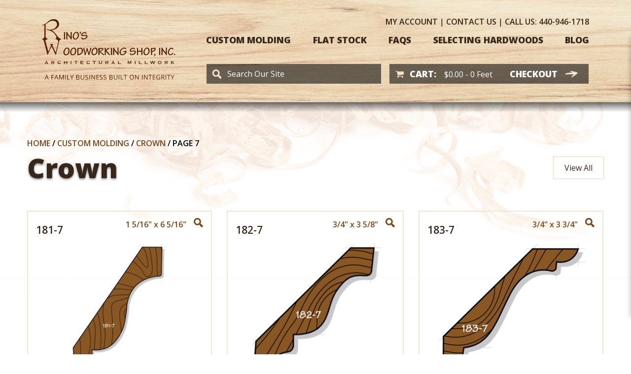

--- FILE ---
content_type: text/html; charset=UTF-8
request_url: https://www.rinoswoodworking.com/product-category/custom-molding/crown/page/7/
body_size: 33902
content:
<!doctype html>
<html class="no-js" lang="en-US" >
<head>
	<meta charset="UTF-8" />
<script type="text/javascript">
/* <![CDATA[ */
var gform;gform||(document.addEventListener("gform_main_scripts_loaded",function(){gform.scriptsLoaded=!0}),document.addEventListener("gform/theme/scripts_loaded",function(){gform.themeScriptsLoaded=!0}),window.addEventListener("DOMContentLoaded",function(){gform.domLoaded=!0}),gform={domLoaded:!1,scriptsLoaded:!1,themeScriptsLoaded:!1,isFormEditor:()=>"function"==typeof InitializeEditor,callIfLoaded:function(o){return!(!gform.domLoaded||!gform.scriptsLoaded||!gform.themeScriptsLoaded&&!gform.isFormEditor()||(gform.isFormEditor()&&console.warn("The use of gform.initializeOnLoaded() is deprecated in the form editor context and will be removed in Gravity Forms 3.1."),o(),0))},initializeOnLoaded:function(o){gform.callIfLoaded(o)||(document.addEventListener("gform_main_scripts_loaded",()=>{gform.scriptsLoaded=!0,gform.callIfLoaded(o)}),document.addEventListener("gform/theme/scripts_loaded",()=>{gform.themeScriptsLoaded=!0,gform.callIfLoaded(o)}),window.addEventListener("DOMContentLoaded",()=>{gform.domLoaded=!0,gform.callIfLoaded(o)}))},hooks:{action:{},filter:{}},addAction:function(o,r,e,t){gform.addHook("action",o,r,e,t)},addFilter:function(o,r,e,t){gform.addHook("filter",o,r,e,t)},doAction:function(o){gform.doHook("action",o,arguments)},applyFilters:function(o){return gform.doHook("filter",o,arguments)},removeAction:function(o,r){gform.removeHook("action",o,r)},removeFilter:function(o,r,e){gform.removeHook("filter",o,r,e)},addHook:function(o,r,e,t,n){null==gform.hooks[o][r]&&(gform.hooks[o][r]=[]);var d=gform.hooks[o][r];null==n&&(n=r+"_"+d.length),gform.hooks[o][r].push({tag:n,callable:e,priority:t=null==t?10:t})},doHook:function(r,o,e){var t;if(e=Array.prototype.slice.call(e,1),null!=gform.hooks[r][o]&&((o=gform.hooks[r][o]).sort(function(o,r){return o.priority-r.priority}),o.forEach(function(o){"function"!=typeof(t=o.callable)&&(t=window[t]),"action"==r?t.apply(null,e):e[0]=t.apply(null,e)})),"filter"==r)return e[0]},removeHook:function(o,r,t,n){var e;null!=gform.hooks[o][r]&&(e=(e=gform.hooks[o][r]).filter(function(o,r,e){return!!(null!=n&&n!=o.tag||null!=t&&t!=o.priority)}),gform.hooks[o][r]=e)}});
/* ]]> */
</script>

	<meta name="viewport" content="width=device-width, initial-scale=1.0" />
	<link rel="apple-touch-icon" sizes="180x180" href="https://www.rinoswoodworking.com/wp-content/themes/rinos/assets/images/favicon/apple-touch-icon.png"><link rel="icon" type="image/png" sizes="32x32" href="https://www.rinoswoodworking.com/wp-content/themes/rinos/assets/images/favicon/favicon-32x32.png"><link rel="icon" type="image/png" sizes="16x16" href="https://www.rinoswoodworking.com/wp-content/themes/rinos/assets/images/favicon/favicon-16x16.png"><link rel="manifest" href="https://www.rinoswoodworking.com/wp-content/themes/rinos/assets/images/favicon/site.webmanifest"><link rel="mask-icon" href="https://www.rinoswoodworking.com/wp-content/themes/rinos/assets/images/favicon/safari-pinned-tab.svg" color="#885728"><link rel="shortcut icon" href="https://www.rinoswoodworking.com/wp-content/themes/rinos/assets/images/favicon/favicon.ico"><meta name="msapplication-TileColor" content="#ffffff"><meta name="msapplication-config" content="https://www.rinoswoodworking.com/wp-content/themes/rinos/assets/images/favicon/browserconfig.xml"><meta name="theme-color" content="#ffffff">	<meta name='robots' content='index, follow, max-image-preview:large, max-snippet:-1, max-video-preview:-1' />

<!-- Google Tag Manager for WordPress by gtm4wp.com -->
<script data-cfasync="false" data-pagespeed-no-defer>
	var gtm4wp_datalayer_name = "dataLayer";
	var dataLayer = dataLayer || [];
	const gtm4wp_use_sku_instead = 0;
	const gtm4wp_currency = 'USD';
	const gtm4wp_product_per_impression = 0;
	const gtm4wp_clear_ecommerce = false;
	const gtm4wp_datalayer_max_timeout = 2000;
</script>
<!-- End Google Tag Manager for WordPress by gtm4wp.com -->
	<!-- This site is optimized with the Yoast SEO plugin v26.6 - https://yoast.com/wordpress/plugins/seo/ -->
	<title>Crown Archives | Page 7 of 13 | Rinos Woodworking - Page 7</title>
<link data-rocket-preload as="style" href="https://fonts.googleapis.com/css?family=Open%20Sans%3A300%2C400%2C400i%2C600%2C700%2C800&#038;display=swap" rel="preload">
<link href="https://fonts.googleapis.com/css?family=Open%20Sans%3A300%2C400%2C400i%2C600%2C700%2C800&#038;display=swap" media="print" onload="this.media=&#039;all&#039;" rel="stylesheet">
<noscript data-wpr-hosted-gf-parameters=""><link rel="stylesheet" href="https://fonts.googleapis.com/css?family=Open%20Sans%3A300%2C400%2C400i%2C600%2C700%2C800&#038;display=swap"></noscript>
	<meta name="description" content="- Page 7" />
	<link rel="canonical" href="https://www.rinoswoodworking.com/product-category/custom-molding/crown/page/7/" />
	<link rel="prev" href="https://www.rinoswoodworking.com/product-category/custom-molding/crown/page/6/" />
	<link rel="next" href="https://www.rinoswoodworking.com/product-category/custom-molding/crown/page/8/" />
	<meta property="og:locale" content="en_US" />
	<meta property="og:type" content="article" />
	<meta property="og:title" content="Crown Archives | Page 7 of 13 | Rinos Woodworking - Page 7" />
	<meta property="og:description" content="- Page 7" />
	<meta property="og:url" content="https://www.rinoswoodworking.com/product-category/custom-molding/crown/" />
	<meta property="og:site_name" content="Rinos Woodworking" />
	<meta name="twitter:card" content="summary_large_image" />
	<script type="application/ld+json" class="yoast-schema-graph">{"@context":"https://schema.org","@graph":[{"@type":"CollectionPage","@id":"https://www.rinoswoodworking.com/product-category/custom-molding/crown/","url":"https://www.rinoswoodworking.com/product-category/custom-molding/crown/page/7/","name":"Crown Archives | Page 7 of 13 | Rinos Woodworking - Page 7","isPartOf":{"@id":"https://www.rinoswoodworking.com/#website"},"primaryImageOfPage":{"@id":"https://www.rinoswoodworking.com/product-category/custom-molding/crown/page/7/#primaryimage"},"image":{"@id":"https://www.rinoswoodworking.com/product-category/custom-molding/crown/page/7/#primaryimage"},"thumbnailUrl":"https://www.rinoswoodworking.com/wp-content/uploads/2018/09/181-7.png","description":"- Page 7","breadcrumb":{"@id":"https://www.rinoswoodworking.com/product-category/custom-molding/crown/page/7/#breadcrumb"},"inLanguage":"en-US"},{"@type":"ImageObject","inLanguage":"en-US","@id":"https://www.rinoswoodworking.com/product-category/custom-molding/crown/page/7/#primaryimage","url":"https://www.rinoswoodworking.com/wp-content/uploads/2018/09/181-7.png","contentUrl":"https://www.rinoswoodworking.com/wp-content/uploads/2018/09/181-7.png","width":432,"height":600},{"@type":"BreadcrumbList","@id":"https://www.rinoswoodworking.com/product-category/custom-molding/crown/page/7/#breadcrumb","itemListElement":[{"@type":"ListItem","position":1,"name":"Home","item":"https://www.rinoswoodworking.com/"},{"@type":"ListItem","position":2,"name":"Custom Molding","item":"https://www.rinoswoodworking.com/product-category/custom-molding/"},{"@type":"ListItem","position":3,"name":"Crown"}]},{"@type":"WebSite","@id":"https://www.rinoswoodworking.com/#website","url":"https://www.rinoswoodworking.com/","name":"Rinos Woodworking","description":"A Family Business Built on Integrity","potentialAction":[{"@type":"SearchAction","target":{"@type":"EntryPoint","urlTemplate":"https://www.rinoswoodworking.com/?s={search_term_string}"},"query-input":{"@type":"PropertyValueSpecification","valueRequired":true,"valueName":"search_term_string"}}],"inLanguage":"en-US"}]}</script>
	<!-- / Yoast SEO plugin. -->


<link rel='dns-prefetch' href='//www.rinoswoodworking.com' />
<link rel='dns-prefetch' href='//fonts.googleapis.com' />
<link href='https://fonts.gstatic.com' crossorigin rel='preconnect' />
<style id='wp-img-auto-sizes-contain-inline-css' type='text/css'>
img:is([sizes=auto i],[sizes^="auto," i]){contain-intrinsic-size:3000px 1500px}
/*# sourceURL=wp-img-auto-sizes-contain-inline-css */
</style>
<link data-minify="1" rel='stylesheet' id='wc-authorize-net-cim-credit-card-checkout-block-css' href='https://www.rinoswoodworking.com/wp-content/cache/min/1/wp-content/plugins/woocommerce-gateway-authorize-net-cim/assets/css/blocks/wc-authorize-net-cim-checkout-block.css?ver=1766073107' type='text/css' media='all' />
<link data-minify="1" rel='stylesheet' id='wc-authorize-net-cim-echeck-checkout-block-css' href='https://www.rinoswoodworking.com/wp-content/cache/min/1/wp-content/plugins/woocommerce-gateway-authorize-net-cim/assets/css/blocks/wc-authorize-net-cim-checkout-block.css?ver=1766073107' type='text/css' media='all' />
<link rel='stylesheet' id='wp-block-library-css' href='https://www.rinoswoodworking.com/wp-includes/css/dist/block-library/style.min.css?ver=6.9' type='text/css' media='all' />
<link data-minify="1" rel='stylesheet' id='wc-blocks-style-css' href='https://www.rinoswoodworking.com/wp-content/cache/min/1/wp-content/plugins/woocommerce/assets/client/blocks/wc-blocks.css?ver=1766073107' type='text/css' media='all' />
<style id='global-styles-inline-css' type='text/css'>
:root{--wp--preset--aspect-ratio--square: 1;--wp--preset--aspect-ratio--4-3: 4/3;--wp--preset--aspect-ratio--3-4: 3/4;--wp--preset--aspect-ratio--3-2: 3/2;--wp--preset--aspect-ratio--2-3: 2/3;--wp--preset--aspect-ratio--16-9: 16/9;--wp--preset--aspect-ratio--9-16: 9/16;--wp--preset--color--black: #000000;--wp--preset--color--cyan-bluish-gray: #abb8c3;--wp--preset--color--white: #ffffff;--wp--preset--color--pale-pink: #f78da7;--wp--preset--color--vivid-red: #cf2e2e;--wp--preset--color--luminous-vivid-orange: #ff6900;--wp--preset--color--luminous-vivid-amber: #fcb900;--wp--preset--color--light-green-cyan: #7bdcb5;--wp--preset--color--vivid-green-cyan: #00d084;--wp--preset--color--pale-cyan-blue: #8ed1fc;--wp--preset--color--vivid-cyan-blue: #0693e3;--wp--preset--color--vivid-purple: #9b51e0;--wp--preset--gradient--vivid-cyan-blue-to-vivid-purple: linear-gradient(135deg,rgb(6,147,227) 0%,rgb(155,81,224) 100%);--wp--preset--gradient--light-green-cyan-to-vivid-green-cyan: linear-gradient(135deg,rgb(122,220,180) 0%,rgb(0,208,130) 100%);--wp--preset--gradient--luminous-vivid-amber-to-luminous-vivid-orange: linear-gradient(135deg,rgb(252,185,0) 0%,rgb(255,105,0) 100%);--wp--preset--gradient--luminous-vivid-orange-to-vivid-red: linear-gradient(135deg,rgb(255,105,0) 0%,rgb(207,46,46) 100%);--wp--preset--gradient--very-light-gray-to-cyan-bluish-gray: linear-gradient(135deg,rgb(238,238,238) 0%,rgb(169,184,195) 100%);--wp--preset--gradient--cool-to-warm-spectrum: linear-gradient(135deg,rgb(74,234,220) 0%,rgb(151,120,209) 20%,rgb(207,42,186) 40%,rgb(238,44,130) 60%,rgb(251,105,98) 80%,rgb(254,248,76) 100%);--wp--preset--gradient--blush-light-purple: linear-gradient(135deg,rgb(255,206,236) 0%,rgb(152,150,240) 100%);--wp--preset--gradient--blush-bordeaux: linear-gradient(135deg,rgb(254,205,165) 0%,rgb(254,45,45) 50%,rgb(107,0,62) 100%);--wp--preset--gradient--luminous-dusk: linear-gradient(135deg,rgb(255,203,112) 0%,rgb(199,81,192) 50%,rgb(65,88,208) 100%);--wp--preset--gradient--pale-ocean: linear-gradient(135deg,rgb(255,245,203) 0%,rgb(182,227,212) 50%,rgb(51,167,181) 100%);--wp--preset--gradient--electric-grass: linear-gradient(135deg,rgb(202,248,128) 0%,rgb(113,206,126) 100%);--wp--preset--gradient--midnight: linear-gradient(135deg,rgb(2,3,129) 0%,rgb(40,116,252) 100%);--wp--preset--font-size--small: 13px;--wp--preset--font-size--medium: 20px;--wp--preset--font-size--large: 36px;--wp--preset--font-size--x-large: 42px;--wp--preset--spacing--20: 0.44rem;--wp--preset--spacing--30: 0.67rem;--wp--preset--spacing--40: 1rem;--wp--preset--spacing--50: 1.5rem;--wp--preset--spacing--60: 2.25rem;--wp--preset--spacing--70: 3.38rem;--wp--preset--spacing--80: 5.06rem;--wp--preset--shadow--natural: 6px 6px 9px rgba(0, 0, 0, 0.2);--wp--preset--shadow--deep: 12px 12px 50px rgba(0, 0, 0, 0.4);--wp--preset--shadow--sharp: 6px 6px 0px rgba(0, 0, 0, 0.2);--wp--preset--shadow--outlined: 6px 6px 0px -3px rgb(255, 255, 255), 6px 6px rgb(0, 0, 0);--wp--preset--shadow--crisp: 6px 6px 0px rgb(0, 0, 0);}:where(.is-layout-flex){gap: 0.5em;}:where(.is-layout-grid){gap: 0.5em;}body .is-layout-flex{display: flex;}.is-layout-flex{flex-wrap: wrap;align-items: center;}.is-layout-flex > :is(*, div){margin: 0;}body .is-layout-grid{display: grid;}.is-layout-grid > :is(*, div){margin: 0;}:where(.wp-block-columns.is-layout-flex){gap: 2em;}:where(.wp-block-columns.is-layout-grid){gap: 2em;}:where(.wp-block-post-template.is-layout-flex){gap: 1.25em;}:where(.wp-block-post-template.is-layout-grid){gap: 1.25em;}.has-black-color{color: var(--wp--preset--color--black) !important;}.has-cyan-bluish-gray-color{color: var(--wp--preset--color--cyan-bluish-gray) !important;}.has-white-color{color: var(--wp--preset--color--white) !important;}.has-pale-pink-color{color: var(--wp--preset--color--pale-pink) !important;}.has-vivid-red-color{color: var(--wp--preset--color--vivid-red) !important;}.has-luminous-vivid-orange-color{color: var(--wp--preset--color--luminous-vivid-orange) !important;}.has-luminous-vivid-amber-color{color: var(--wp--preset--color--luminous-vivid-amber) !important;}.has-light-green-cyan-color{color: var(--wp--preset--color--light-green-cyan) !important;}.has-vivid-green-cyan-color{color: var(--wp--preset--color--vivid-green-cyan) !important;}.has-pale-cyan-blue-color{color: var(--wp--preset--color--pale-cyan-blue) !important;}.has-vivid-cyan-blue-color{color: var(--wp--preset--color--vivid-cyan-blue) !important;}.has-vivid-purple-color{color: var(--wp--preset--color--vivid-purple) !important;}.has-black-background-color{background-color: var(--wp--preset--color--black) !important;}.has-cyan-bluish-gray-background-color{background-color: var(--wp--preset--color--cyan-bluish-gray) !important;}.has-white-background-color{background-color: var(--wp--preset--color--white) !important;}.has-pale-pink-background-color{background-color: var(--wp--preset--color--pale-pink) !important;}.has-vivid-red-background-color{background-color: var(--wp--preset--color--vivid-red) !important;}.has-luminous-vivid-orange-background-color{background-color: var(--wp--preset--color--luminous-vivid-orange) !important;}.has-luminous-vivid-amber-background-color{background-color: var(--wp--preset--color--luminous-vivid-amber) !important;}.has-light-green-cyan-background-color{background-color: var(--wp--preset--color--light-green-cyan) !important;}.has-vivid-green-cyan-background-color{background-color: var(--wp--preset--color--vivid-green-cyan) !important;}.has-pale-cyan-blue-background-color{background-color: var(--wp--preset--color--pale-cyan-blue) !important;}.has-vivid-cyan-blue-background-color{background-color: var(--wp--preset--color--vivid-cyan-blue) !important;}.has-vivid-purple-background-color{background-color: var(--wp--preset--color--vivid-purple) !important;}.has-black-border-color{border-color: var(--wp--preset--color--black) !important;}.has-cyan-bluish-gray-border-color{border-color: var(--wp--preset--color--cyan-bluish-gray) !important;}.has-white-border-color{border-color: var(--wp--preset--color--white) !important;}.has-pale-pink-border-color{border-color: var(--wp--preset--color--pale-pink) !important;}.has-vivid-red-border-color{border-color: var(--wp--preset--color--vivid-red) !important;}.has-luminous-vivid-orange-border-color{border-color: var(--wp--preset--color--luminous-vivid-orange) !important;}.has-luminous-vivid-amber-border-color{border-color: var(--wp--preset--color--luminous-vivid-amber) !important;}.has-light-green-cyan-border-color{border-color: var(--wp--preset--color--light-green-cyan) !important;}.has-vivid-green-cyan-border-color{border-color: var(--wp--preset--color--vivid-green-cyan) !important;}.has-pale-cyan-blue-border-color{border-color: var(--wp--preset--color--pale-cyan-blue) !important;}.has-vivid-cyan-blue-border-color{border-color: var(--wp--preset--color--vivid-cyan-blue) !important;}.has-vivid-purple-border-color{border-color: var(--wp--preset--color--vivid-purple) !important;}.has-vivid-cyan-blue-to-vivid-purple-gradient-background{background: var(--wp--preset--gradient--vivid-cyan-blue-to-vivid-purple) !important;}.has-light-green-cyan-to-vivid-green-cyan-gradient-background{background: var(--wp--preset--gradient--light-green-cyan-to-vivid-green-cyan) !important;}.has-luminous-vivid-amber-to-luminous-vivid-orange-gradient-background{background: var(--wp--preset--gradient--luminous-vivid-amber-to-luminous-vivid-orange) !important;}.has-luminous-vivid-orange-to-vivid-red-gradient-background{background: var(--wp--preset--gradient--luminous-vivid-orange-to-vivid-red) !important;}.has-very-light-gray-to-cyan-bluish-gray-gradient-background{background: var(--wp--preset--gradient--very-light-gray-to-cyan-bluish-gray) !important;}.has-cool-to-warm-spectrum-gradient-background{background: var(--wp--preset--gradient--cool-to-warm-spectrum) !important;}.has-blush-light-purple-gradient-background{background: var(--wp--preset--gradient--blush-light-purple) !important;}.has-blush-bordeaux-gradient-background{background: var(--wp--preset--gradient--blush-bordeaux) !important;}.has-luminous-dusk-gradient-background{background: var(--wp--preset--gradient--luminous-dusk) !important;}.has-pale-ocean-gradient-background{background: var(--wp--preset--gradient--pale-ocean) !important;}.has-electric-grass-gradient-background{background: var(--wp--preset--gradient--electric-grass) !important;}.has-midnight-gradient-background{background: var(--wp--preset--gradient--midnight) !important;}.has-small-font-size{font-size: var(--wp--preset--font-size--small) !important;}.has-medium-font-size{font-size: var(--wp--preset--font-size--medium) !important;}.has-large-font-size{font-size: var(--wp--preset--font-size--large) !important;}.has-x-large-font-size{font-size: var(--wp--preset--font-size--x-large) !important;}
/*# sourceURL=global-styles-inline-css */
</style>

<style id='classic-theme-styles-inline-css' type='text/css'>
/*! This file is auto-generated */
.wp-block-button__link{color:#fff;background-color:#32373c;border-radius:9999px;box-shadow:none;text-decoration:none;padding:calc(.667em + 2px) calc(1.333em + 2px);font-size:1.125em}.wp-block-file__button{background:#32373c;color:#fff;text-decoration:none}
/*# sourceURL=/wp-includes/css/classic-themes.min.css */
</style>
<link data-minify="1" rel='stylesheet' id='woocommerce-layout-css' href='https://www.rinoswoodworking.com/wp-content/cache/min/1/wp-content/plugins/woocommerce/assets/css/woocommerce-layout.css?ver=1766073107' type='text/css' media='all' />
<link data-minify="1" rel='stylesheet' id='woocommerce-smallscreen-css' href='https://www.rinoswoodworking.com/wp-content/cache/min/1/wp-content/plugins/woocommerce/assets/css/woocommerce-smallscreen.css?ver=1766073107' type='text/css' media='only screen and (max-width: 768px)' />
<link data-minify="1" rel='stylesheet' id='woocommerce-general-css' href='https://www.rinoswoodworking.com/wp-content/cache/min/1/wp-content/plugins/woocommerce/assets/css/woocommerce.css?ver=1766073107' type='text/css' media='all' />
<style id='woocommerce-inline-inline-css' type='text/css'>
.woocommerce form .form-row .required { visibility: visible; }
/*# sourceURL=woocommerce-inline-inline-css */
</style>
<link data-minify="1" rel='stylesheet' id='main-stylesheet-css' href='https://www.rinoswoodworking.com/wp-content/cache/min/1/wp-content/themes/rinos/assets/stylesheets/app.css?ver=1766073107' type='text/css' media='all' />

<link rel='stylesheet' id='sv-wc-payment-gateway-payment-form-v5_15_12-css' href='https://www.rinoswoodworking.com/wp-content/plugins/woocommerce-gateway-authorize-net-cim/vendor/skyverge/wc-plugin-framework/woocommerce/payment-gateway/assets/css/frontend/sv-wc-payment-gateway-payment-form.min.css?ver=5.15.12' type='text/css' media='all' />
<link rel='stylesheet' id='smg-popup-css' href='https://www.rinoswoodworking.com/wp-content/plugins/smg-popup/css/popup.min.css?ver=6.9' type='text/css' media='all' />
<style id='rocket-lazyload-inline-css' type='text/css'>
.rll-youtube-player{position:relative;padding-bottom:56.23%;height:0;overflow:hidden;max-width:100%;}.rll-youtube-player:focus-within{outline: 2px solid currentColor;outline-offset: 5px;}.rll-youtube-player iframe{position:absolute;top:0;left:0;width:100%;height:100%;z-index:100;background:0 0}.rll-youtube-player img{bottom:0;display:block;left:0;margin:auto;max-width:100%;width:100%;position:absolute;right:0;top:0;border:none;height:auto;-webkit-transition:.4s all;-moz-transition:.4s all;transition:.4s all}.rll-youtube-player img:hover{-webkit-filter:brightness(75%)}.rll-youtube-player .play{height:100%;width:100%;left:0;top:0;position:absolute;background:url(https://www.rinoswoodworking.com/wp-content/plugins/wp-rocket/assets/img/youtube.png) no-repeat center;background-color: transparent !important;cursor:pointer;border:none;}
/*# sourceURL=rocket-lazyload-inline-css */
</style>
<script type="text/javascript" src="https://www.rinoswoodworking.com/wp-includes/js/jquery/jquery.min.js?ver=3.7.1" id="jquery-core-js"></script>
<script type="text/javascript" src="https://www.rinoswoodworking.com/wp-includes/js/jquery/jquery-migrate.min.js?ver=3.4.1" id="jquery-migrate-js"></script>
<script type="text/javascript" src="https://www.rinoswoodworking.com/wp-content/plugins/woocommerce/assets/js/jquery-blockui/jquery.blockUI.min.js?ver=2.7.0-wc.10.4.3" id="wc-jquery-blockui-js" defer="defer" data-wp-strategy="defer"></script>
<script type="text/javascript" src="https://www.rinoswoodworking.com/wp-content/plugins/woocommerce/assets/js/js-cookie/js.cookie.min.js?ver=2.1.4-wc.10.4.3" id="wc-js-cookie-js" defer="defer" data-wp-strategy="defer"></script>
<script type="text/javascript" id="woocommerce-js-extra">
/* <![CDATA[ */
var woocommerce_params = {"ajax_url":"/wp-admin/admin-ajax.php","wc_ajax_url":"/?wc-ajax=%%endpoint%%","i18n_password_show":"Show password","i18n_password_hide":"Hide password"};
//# sourceURL=woocommerce-js-extra
/* ]]> */
</script>
<script type="text/javascript" src="https://www.rinoswoodworking.com/wp-content/plugins/woocommerce/assets/js/frontend/woocommerce.min.js?ver=10.4.3" id="woocommerce-js" defer="defer" data-wp-strategy="defer"></script>
<link rel="https://api.w.org/" href="https://www.rinoswoodworking.com/wp-json/" /><link rel="alternate" title="JSON" type="application/json" href="https://www.rinoswoodworking.com/wp-json/wp/v2/product_cat/185" />
<!-- Google Tag Manager for WordPress by gtm4wp.com -->
<!-- GTM Container placement set to off -->
<script data-cfasync="false" data-pagespeed-no-defer>
	var dataLayer_content = {"pagePostType":"product","pagePostType2":"tax-product","pageCategory":[],"customerTotalOrders":0,"customerTotalOrderValue":0,"customerFirstName":"","customerLastName":"","customerBillingFirstName":"","customerBillingLastName":"","customerBillingCompany":"","customerBillingAddress1":"","customerBillingAddress2":"","customerBillingCity":"","customerBillingState":"","customerBillingPostcode":"","customerBillingCountry":"","customerBillingEmail":"","customerBillingEmailHash":"","customerBillingPhone":"","customerShippingFirstName":"","customerShippingLastName":"","customerShippingCompany":"","customerShippingAddress1":"","customerShippingAddress2":"","customerShippingCity":"","customerShippingState":"","customerShippingPostcode":"","customerShippingCountry":""};
	dataLayer.push( dataLayer_content );
</script>
<script data-cfasync="false" data-pagespeed-no-defer>
	console.warn && console.warn("[GTM4WP] Google Tag Manager container code placement set to OFF !!!");
	console.warn && console.warn("[GTM4WP] Data layer codes are active but GTM container must be loaded using custom coding !!!");
</script>
<!-- End Google Tag Manager for WordPress by gtm4wp.com -->	<noscript><style>.woocommerce-product-gallery{ opacity: 1 !important; }</style></noscript>
	<noscript><style id="rocket-lazyload-nojs-css">.rll-youtube-player, [data-lazy-src]{display:none !important;}</style></noscript>		<!-- Google Tag Manager -->
	<script>(function(w,d,s,l,i){w[l]=w[l]||[];w[l].push({'gtm.start':
	new Date().getTime(),event:'gtm.js'});var f=d.getElementsByTagName(s)[0],
	j=d.createElement(s),dl=l!='dataLayer'?'&l='+l:'';j.async=true;j.src=
	'https://www.googletagmanager.com/gtm.js?id='+i+dl;f.parentNode.insertBefore(j,f);
	})(window,document,'script','dataLayer','GTM-MTWW792');</script>
	<!-- End Google Tag Manager -->
<meta name="generator" content="WP Rocket 3.20.2" data-wpr-features="wpr_minify_js wpr_lazyload_images wpr_lazyload_iframes wpr_image_dimensions wpr_minify_css wpr_desktop" /></head>

<body class="archive paged tax-product_cat term-crown term-185 paged-7 wp-theme-rinos theme-rinos fl-builder-2-9-4-1 fl-no-js woocommerce woocommerce-page woocommerce-no-js">
<!-- Google Tag Manager (noscript) -->
<noscript><iframe src="https://www.googletagmanager.com/ns.html?id=GTM-MTWW792"
height="0" width="0" style="display:none;visibility:hidden"></iframe></noscript>
<!-- End Google Tag Manager (noscript) -->
<!--<script src="//cdn.trackduck.com/toolbar/prod/td.js" async data-trackduck-id="5b980d3924e663210eadf9e8"></script>-->


<header data-rocket-location-hash="639a8427519e153a208a5bba533a62d8" id="header">
	<div data-rocket-location-hash="e6de75280b7266d21aaa7003799e1035" id="header-row">
		<div data-rocket-location-hash="ab978adad173f508a54d169717814732" id="header-logo">
			<a href="https://www.rinoswoodworking.com">
				<svg xmlns="http://www.w3.org/2000/svg" width="271" height="124" viewBox="0 0 271 124">
  <g fill="#532000">
    <path d="M34.4 47.9L28.4 73.6 27.9 73.6 20 56.9C20 56.9 19.5 56.5 19 56.9L11.7 73.6 11.2 73.6 4 45.2C4 45.2 3.3 42.4.3 42L.3 41.3C5.5 39.8 5.1 36.2 5.1 36.2L5.1 12.5C5.1 12.5 2.9 13.6.5 14L.5 13.1C6.5 11.2 10.6 7.5 10.6 7.5 17 .6 23.7.9 23.7.9 34.9.9 34.8 10.8 34.8 10.8 34.8 10.8 36.3 19.8 20.8 23.3L20.8 24.2C26.7 28 30.6 34.4 30.6 34.4 36 41.7 39.5 41.2 39.5 41.2L39.5 41.9C34.9 42.5 34.4 47.9 34.4 47.9zM7.4 36.2C7.4 38.9 11.8 41.2 11.8 41.2L11.8 41.9C6.9 41.9 7.2 45.1 7.2 45.1L12.8 66.4C13 66.7 13.3 66.4 13.3 66.4L18.1 55.4C18.1 55.4 19.1 52.4 16.7 52.2L16.7 51.5 23 51.5 23 52.2C20.6 52.5 21.6 55.4 21.6 55.4L27.3 67.3C27.3 67.3 27.7 67.8 28.4 67.3L33 48C33 48 34.5 42 27.5 41.9L27.5 41.2C27.5 41.2 30.7 39.4 28.9 35.7 28.9 35.7 26.9 31.2 21.5 26.9 17.8 24.1 14.5 24.1 9.2 21.4L9.2 20.4C13 22.7 16.6 22.6 16.6 22.6 28.2 21.8 30.6 13.4 30.6 13.4 31.7 5.7 25 4.3 22.7 4.3 19.2 4.3 17.2 4.8 14.7 6.3 14.7 6.3 11.2 9 7.4 11.2L7.4 36.2zM87 27.2C83.1 27.2 79.9 30.2 79.9 32.7 79.9 34.7 81.1 35.4 82.7 35.4 83.7 35.4 84.6 35.2 85.8 34.9 87 34.5 87.8 34.4 88.8 34.4 89.7 34.4 90.2 34.7 90.2 35.7 90.2 36.6 90 37.4 89.3 38.1 88.1 39.5 85.8 40.4 84.1 40.4 83.3 40.4 82.7 40.1 82.4 39.5 82.1 39 82 38.1 81.2 38.1 80.4 38.1 79.9 38.7 79.9 39.4 79.9 40.1 81 42.2 83.8 42.2 86.4 42.2 89.4 41 91.1 39 91.9 38 92.4 36.9 92.4 35.6 92.4 33.6 90.9 32.6 89 32.6 87.9 32.6 86.9 32.8 85.7 33.1 84.5 33.4 83.7 33.6 83 33.6 82.4 33.6 82 33.3 82 32.5 82 30.9 84.1 29 86.6 29 87.5 29 88.2 29.3 88.4 29.6 88.4 30 88.8 30.4 89.7 30.4 90.4 30.4 90.7 29.9 90.7 29.5 90.8 28.5 89 27.2 87 27.2M77.9 26.5C77 26.5 76.5 27.3 76.5 28 76.5 28.8 76.9 29.2 77.4 29.2 77.7 29.2 78 29 78.2 28.8 78.3 29.9 77.5 30.6 77 30.6 76.7 30.6 76.5 30.8 76.5 31.2 76.5 31.5 76.7 31.7 77.1 31.7 77.9 31.7 79.2 30.4 79.2 28.4 79.2 27.2 78.8 26.5 77.9 26.5M70 26.7C66.1 26.7 62.6 31.9 62.6 36.4 62.6 38.9 63.7 42.3 67.4 42.3 71.6 42.3 75 38.6 75 33.7 75 28.6 72.6 26.7 70 26.7zM67.8 40.6C65.7 40.6 64.8 38.3 64.8 36.2 64.8 32.7 67.4 28.6 69.7 28.6 71.5 28.6 72.7 30.4 72.7 33.9 72.8 37.7 70.3 40.6 67.8 40.6zM49.7 40.2C49.6 40.3 49.4 40.6 49.4 40.8 49.4 41.6 50 41.9 50.8 41.9 51.6 41.9 51.9 41.6 51.9 40.9 51.9 40.6 51.8 40.4 51.7 40.2 51.7 37.4 51.7 34.6 51.6 31.9 52.1 33 53.4 34.7 54.8 36.2 55.9 37.4 57.6 39.5 58.1 40.7 58.4 41.4 58.7 41.9 59.4 41.9 60.4 41.9 60.7 41.7 60.7 41.1 60.7 40.8 60.6 40.6 60.4 40.5L60.4 28.5C60.5 28.3 60.6 28.1 60.6 27.8 60.6 27.2 59.9 26.9 59.2 26.9 58.7 26.9 58.1 27.2 58.1 27.9 58.1 28.1 58.3 28.4 58.3 28.5 58.3 31.5 58.3 34.5 58.4 37.4 58.1 36.7 57 35.4 55.9 34.3 54.7 33 53.4 31.4 52.7 30.2 52.2 29.4 51.9 28.5 51.9 28 51.9 27.4 51.6 27.1 50.7 27.1 49.8 27.1 49.4 27.7 49.4 28.2 49.4 28.4 49.5 28.7 49.6 28.9L49.6 40.2 49.7 40.2zM46.8 29.4C47 29.2 47.2 28.8 47.2 28.5 47.2 27.9 46.8 27.3 46 27.3 45.2 27.3 44.5 27.8 44.5 28.6 44.5 28.8 44.5 29.1 44.8 29.3L44.8 40C44.6 40.2 44.5 40.5 44.5 40.8 44.5 41.5 45.1 42 45.9 42 46.7 42 47.3 41.4 47.3 40.9 47.3 40.6 47.2 40.3 47 40.1L47 29.4 46.8 29.4zM269 74C270 74 270.4 73.2 270.4 72.5 270.4 71.6 270 71.1 269.3 71.1 268.4 71.1 267.9 72 267.9 72.6 268 73.5 268.6 74 269 74M262.5 59C258.4 59 255.8 64.6 255.8 68 255.8 72.2 257.7 74.2 260.4 74.2 262.7 74.2 264.9 72.6 265.8 71.6 266.3 71 266.4 70.6 266.4 70.2 266.4 69.8 266.1 69.3 265.3 69.3 264.4 69.3 264.2 70 264.1 70.6 263.4 71.5 262 72.4 260.6 72.4 259.2 72.4 257.8 71.1 257.8 68.2 257.8 65.4 259.8 60.9 262.5 60.9 263.5 60.9 264.2 61.2 264.3 61.6 264.4 62.2 264.7 62.5 265.3 62.5 266 62.5 266.5 62.1 266.5 61.3 266.7 60.2 265 59 262.5 59M242.6 72.2C242.5 72.3 242.3 72.6 242.3 72.8 242.3 73.6 243 73.9 243.8 73.9 244.6 73.9 244.9 73.6 244.9 72.9 244.9 72.6 244.8 72.4 244.7 72.2 244.7 69.4 244.7 66.6 244.6 63.9 245.1 65 246.4 66.7 247.9 68.2 249 69.4 250.7 71.5 251.3 72.7 251.6 73.4 251.9 73.9 252.6 73.9 253.6 73.9 253.9 73.7 253.9 73.1 253.9 72.8 253.8 72.6 253.6 72.5L253.6 60.5C253.7 60.3 253.8 60.1 253.8 59.8 253.8 59.2 253.1 58.9 252.4 58.9 251.8 58.9 251.3 59.2 251.3 59.9 251.3 60.1 251.5 60.4 251.5 60.5 251.5 63.5 251.5 66.5 251.6 69.4 251.2 68.7 250.2 67.4 249.1 66.3 247.8 65 246.5 63.4 245.9 62.2 245.4 61.4 245 60.5 245 60 245 59.4 244.7 59.1 243.7 59.1 242.8 59.1 242.4 59.7 242.4 60.2 242.4 60.4 242.5 60.7 242.6 60.9L242.6 72.2zM239.8 61.3C240 61.1 240.2 60.7 240.2 60.4 240.2 59.8 239.8 59.2 239 59.2 238.2 59.2 237.5 59.7 237.5 60.5 237.5 60.7 237.5 61 237.8 61.2L237.8 71.9C237.6 72.1 237.5 72.4 237.5 72.7 237.5 73.4 238.1 73.9 238.9 73.9 239.7 73.9 240.3 73.3 240.3 72.8 240.3 72.5 240.2 72.2 240 72L240 61.3 239.8 61.3zM228 76.3C228.9 76.3 230.4 75.4 230.4 73.2 230.4 71.9 230 71.2 229.1 71.2 228.2 71.2 227.8 71.9 227.8 72.8 227.8 73.4 228 74 228.7 74 228.9 74 229.1 74 229.3 73.8 229.3 74.5 228.9 75.1 228.1 75.2 227.6 75.2 227.3 75.4 227.3 75.8 227.4 76.1 227.5 76.3 228 76.3M231 61.6C231 60.1 230 59.2 228.2 59.2 226 59.2 224.5 60.1 223.4 60.7L223.4 60.4C223.4 59.7 223.3 59.2 222.5 59.2 222.1 59.2 221.3 59.6 221.3 60.2 221.3 60.4 221.2 60.7 221.2 60.8L221.2 61.6C221.2 61.8 220.6 62.2 220.6 62.8 220.6 63.4 221.2 63.7 221.2 63.8L221.2 72.1C221.2 72.3 221.2 72.5 221.2 72.8 221.2 73.3 221.7 73.7 222.4 73.7 223.5 73.7 223.7 73.5 223.7 72.7 223.7 72.5 223.4 72.3 223.4 72.1L223.4 67.5C227.8 66.9 231 64.1 231 61.6zM223.3 62.7C224.4 61.6 226.2 61.1 227.5 61.1 228.5 61.1 228.9 61.6 228.9 62 228.9 63.3 226.7 65.1 223.3 65.7L223.3 62.7zM213.4 58.7C209.5 58.7 206 63.9 206 68.4 206 70.9 207.1 74.3 210.8 74.3 215 74.3 218.4 70.6 218.4 65.7 218.4 60.6 216 58.7 213.4 58.7zM211.2 72.5C209.1 72.5 208.2 70.2 208.2 68.1 208.2 64.6 210.8 60.5 213.1 60.5 214.9 60.5 216.1 62.3 216.1 65.8 216.2 69.7 213.7 72.5 211.2 72.5zM195 67.2L201.7 66.8 201.7 72C201.6 72.2 201.5 72.5 201.5 72.8 201.5 73.4 202.1 73.9 202.8 73.9 203.4 73.9 204.1 73.5 204.1 73 204.1 72.7 204 72.4 203.9 72.2L203.9 60.8C204.1 60.6 204.1 60.3 204.1 60.1 204.1 59.7 203.3 59.2 202.8 59.2 202.2 59.2 201.5 59.6 201.5 60.1 201.5 60.3 201.5 60.7 201.7 60.9L201.7 64.7 195 65.2 195 60.9C195.2 60.7 195.2 60.4 195.2 60.2 195.2 59.7 194.6 59.3 194.2 59.3 193.4 59.3 192.7 59.7 192.7 60.3 192.7 60.5 192.8 60.7 192.9 61L192.9 65.6C192.6 65.7 192.5 66.2 192.5 66.8 192.5 67 192.7 67.4 192.9 67.5L192.9 72.4C192.8 72.5 192.7 72.9 192.7 73.1 192.7 73.6 193.1 74 194.2 74 194.8 74 195.3 73.6 195.3 73 195.3 72.8 195.2 72.5 195.1 72.2L195.1 67.2 195 67.2zM185.1 59.1C181.3 59.1 178.2 62.1 178.2 64.6 178.2 66.6 179.4 67.3 180.9 67.3 181.8 67.3 182.8 67.1 183.9 66.8 185 66.4 185.9 66.3 186.8 66.3 187.7 66.3 188.2 66.6 188.2 67.6 188.2 68.5 188 69.3 187.3 70 186.1 71.4 183.9 72.3 182.2 72.3 181.4 72.3 180.9 72 180.6 71.4 180.3 70.9 180.2 70 179.5 70 178.8 70 178.3 70.6 178.3 71.3 178.3 72 179.3 74.1 182.2 74.1 184.7 74.1 187.7 72.9 189.3 70.9 190.1 69.9 190.5 68.8 190.5 67.5 190.5 65.5 189.1 64.5 187.2 64.5 186.1 64.5 185.1 64.7 184 65 182.8 65.3 182 65.5 181.4 65.5 180.8 65.5 180.4 65.2 180.4 64.4 180.4 62.8 182.5 60.9 184.9 60.9 185.8 60.9 186.5 61.2 186.7 61.5 186.7 61.9 187.1 62.3 187.9 62.3 188.6 62.3 188.9 61.8 188.9 61.4 188.8 60.5 187.1 59.1 185.1 59.1M166.8 58.8C165.4 58.8 163.7 59.4 162 60.6 159.6 62.2 157.5 64.8 157.5 68.2 157.5 71.7 159.3 74.2 162.7 74.2 169.5 74.2 171.8 68.1 171.8 66.1 171.8 65.5 171.5 65.1 170.8 65.1 170.1 65.1 167.7 65.9 165.8 65.9 165.1 65.9 164.8 66.4 164.8 66.9 164.8 67.5 165.2 67.8 165.7 67.8 166.4 67.8 168.9 67.3 169.5 67.1 169.5 68 168.7 69.4 167.2 70.8 166.2 71.8 164.3 72.4 163 72.4 161.3 72.4 159.8 71 159.8 68.2 159.8 65 161.5 63.2 163.2 61.9 164.6 60.9 165.7 60.5 166.7 60.5 167.9 60.5 168.5 60.9 168.7 61.2 168.9 61.8 169.2 62.1 169.8 62.1 170.5 62.1 170.9 61.7 170.9 61.1 170.9 60.7 170.3 59.9 169.7 59.5 169 59.1 168.1 58.8 166.8 58.8M144.6 72.2C144.5 72.3 144.3 72.6 144.3 72.8 144.3 73.6 144.9 73.9 145.8 73.9 146.6 73.9 146.9 73.6 146.9 72.9 146.9 72.6 146.8 72.4 146.7 72.2 146.7 69.4 146.7 66.6 146.6 63.9 147.1 65 148.4 66.7 149.8 68.2 150.9 69.4 152.6 71.5 153.2 72.7 153.5 73.4 153.8 73.9 154.5 73.9 155.5 73.9 155.8 73.7 155.8 73.1 155.8 72.8 155.7 72.6 155.5 72.5L155.5 60.5C155.6 60.3 155.7 60.1 155.7 59.8 155.7 59.2 155 58.9 154.3 58.9 153.7 58.9 153.2 59.2 153.2 59.9 153.2 60.1 153.4 60.4 153.4 60.5 153.4 63.5 153.4 66.5 153.5 69.4 153.2 68.7 152.1 67.4 151 66.3 149.8 65 148.5 63.4 147.8 62.2 147.3 61.4 146.9 60.5 146.9 60 146.9 59.4 146.6 59.1 145.7 59.1 144.8 59.1 144.4 59.7 144.4 60.2 144.4 60.4 144.5 60.7 144.6 60.9L144.6 72.2zM142 61.3C142.2 61.1 142.4 60.7 142.4 60.4 142.4 59.8 142 59.2 141.2 59.2 140.4 59.2 139.7 59.7 139.7 60.5 139.7 60.7 139.7 61 140 61.2L140 71.9C139.8 72.1 139.7 72.4 139.7 72.7 139.7 73.4 140.3 73.9 141.1 73.9 141.9 73.9 142.5 73.3 142.5 72.8 142.5 72.5 142.4 72.2 142.2 72L142.2 61.3 142 61.3zM129.4 66.1C129.6 66.5 130 67 130.6 67.7L135.7 73.2C135.7 73.6 136 73.9 136.7 73.9 137.6 73.9 138.2 73.2 138.2 72.7 138.2 72.4 137.8 71.9 137.4 71.9L131 64.9 135.7 61.3C136.3 61.3 136.7 60.6 136.7 60.1 136.7 59.4 135.8 59.1 135.5 59.1 134.9 59.1 134.7 59.4 134.4 59.9L130.7 62.7C130.1 63.2 129.7 63.6 129.5 63.9L129.5 60.7C129.6 60.6 129.7 60.4 129.7 60.1 129.7 59.3 128.9 59.1 128.4 59.1 127.8 59.1 127.2 59.5 127.2 60.3 127.2 60.5 127.2 60.8 127.4 60.9L127.4 72C127.2 72.2 127.1 72.4 127.1 72.7 127.1 73.5 127.7 73.9 128.5 73.9 129.1 73.9 129.8 73.7 129.8 72.7 129.8 72.4 129.7 72.2 129.5 72.1L129.5 66.1 129.4 66.1zM124.8 71.8L118.1 66.5C122.3 65.7 124.6 63.9 124.6 61.6 124.6 60.1 123.5 59.3 121.8 59.3 120.1 59.3 118.6 59.7 116.9 60.6L116.9 60.4C116.9 59.6 116.5 59.1 115.9 59.1 115.3 59.1 114.6 59.5 114.6 60.2 114.6 60.4 114.6 60.7 114.6 60.9L114.6 61.4C114.6 61.5 114 61.9 114 62.7 114 63.3 114.2 63.6 114.4 63.6 114.5 63.6 114.6 63.6 114.6 63.5L114.6 72C114.6 72.2 114.4 72.5 114.4 72.7 114.4 73.3 114.7 73.9 115.4 73.9 116.1 73.9 117 73.7 117 72.8 117 72.5 116.9 72.2 116.9 72.1L116.9 67.7 124 73.5C124.2 73.9 124.5 74.1 124.9 74.1 125.5 74.1 126.1 73.6 126.1 72.8 126.2 72.2 125.5 71.5 124.8 71.8zM116.9 62.3C118.6 61.4 120.1 61.1 121.3 61.1 122.1 61.1 122.7 61.4 122.7 62 122.7 63.6 119.8 64.8 116.9 65.5L116.9 62.3zM107.9 58.7C104 58.7 100.5 63.9 100.5 68.4 100.5 70.9 101.6 74.3 105.3 74.3 109.5 74.3 112.9 70.6 112.9 65.7 112.9 60.6 110.5 58.7 107.9 58.7zM105.7 72.5C103.6 72.5 102.7 70.2 102.7 68.1 102.7 64.6 105.3 60.5 107.6 60.5 109.4 60.5 110.6 62.3 110.6 65.8 110.7 69.7 108.1 72.5 105.7 72.5zM87.4 74C88.3 74 88.8 73.6 88.8 73 88.8 72 89.5 69.9 90.2 68 90.7 66.7 91.2 65.5 91.5 64.2 91.8 65.3 92.3 66.6 92.9 67.9 93.6 69.7 94.2 71.6 94.3 72.5 94.4 73.6 94.5 74.1 95.5 74.1 96.3 74.1 96.5 73.6 96.7 72.3 97 70.1 98 67.5 98.7 65.5 99.3 63.8 99.8 62.3 100.1 60.7 100.1 60.4 100.2 60.1 100.2 59.8 100.2 59.3 99.7 58.9 99 58.9 98.1 58.9 97.8 59.5 97.8 60 97.8 60.3 97.9 60.5 98 60.6 97.9 61.7 97.5 63.5 97 65 96.5 66.3 95.9 68.2 95.5 70.1 95.3 68.9 94.8 67.6 94.2 66.2 93.3 64.2 92.7 62.2 92.7 61 92.7 59.9 92.5 59.4 91.6 59.5 90.9 59.5 90.6 59.9 90.6 60.8 90.6 61.8 90.3 63.6 89.6 65.6 89 67.2 88.3 68.9 88 70.2 87.8 68.7 87.4 67 87.1 65.6 86.8 64.2 86.4 62.7 86.3 61.3 86.3 61 86.4 60.6 86.4 60.4 86.4 59.7 86 59.3 85.4 59.3 84.8 59.3 84.2 59.7 84.2 60.6 84.2 62.4 84.8 64.4 85.3 66.4 85.8 68.3 86.5 70.7 86.5 72.2 86.4 73.5 86.7 74 87.4 74M78.6 59.1C76.8 59.1 75.5 59.5 74.1 60.2 74.2 59.7 74 59.2 73.2 59.2 72.3 59.2 71.9 59.8 71.9 60.2 71.9 60.6 72 60.8 72.1 60.9L72.1 72.3C71.9 72.5 71.8 72.8 71.8 73.2 71.8 73.8 72.2 74.2 73.1 74.2 75.2 74.2 78.6 73.1 80.8 70.9 82.5 69.2 83.4 66.8 83.4 64.2 83.4 61.7 81.3 59.1 78.6 59.1zM79.2 69.5C77.8 71.1 75.7 71.8 74 72L74 62.1C75.3 61.3 76.7 60.9 78 60.9 79.8 60.9 81.1 62.7 81.1 64.4 81.1 66.5 80.5 68.1 79.2 69.5zM64.8 58.7C60.9 58.7 57.4 63.9 57.4 68.4 57.4 70.9 58.5 74.3 62.2 74.3 66.4 74.3 69.8 70.6 69.8 65.7 69.8 60.6 67.4 58.7 64.8 58.7zM62.6 72.5C60.5 72.5 59.6 70.2 59.6 68.1 59.6 64.6 62.2 60.5 64.5 60.5 66.3 60.5 67.5 62.3 67.5 65.8 67.5 69.7 65 72.5 62.6 72.5zM50.9 60.5C52.7 60.5 53.9 62.3 53.9 65.8 53.9 69.7 51.4 72.5 48.9 72.5 46.8 72.5 45.9 70.2 45.9 68.1 45.9 64.6 48.5 60.5 50.9 60.5M51.1 58.7C47.2 58.7 43.7 63.9 43.7 68.4 43.7 70.9 44.8 74.3 48.5 74.3 52.7 74.3 56.1 70.6 56.1 65.7 56.1 60.6 53.7 58.7 51.1 58.7"/>
    <g transform="translate(5 85)">
      <path d="M.6 6.9C.7 6.9.8 6.8.8 6.7.9 6.6.9 6.5 1 6.4L3.2 1.7C3.3 1.6 3.3 1.5 3.3 1.4 3.3 1.3 3.4 1.2 3.4 1.2 3.4 1.1 3.4 1.1 3.3 1 3.2 1 3.2.9 3.1.9L3.1.7 5.1.7 5.1 1C5 1 5 1 4.9 1.1 4.8 1.1 4.8 1.2 4.8 1.3 4.8 1.4 4.8 1.4 4.8 1.5 4.8 1.6 4.9 1.6 4.9 1.8L7.4 6.7C7.4 6.8 7.5 6.9 7.6 6.9 7.7 6.9 7.7 7 7.8 7L7.8 7.2 5.7 7.2 5.7 7C5.7 7 5.8 7 5.8 7 5.8 7 5.9 6.9 5.9 6.9 5.9 6.8 5.9 6.7 5.8 6.6L5.3 5.7 2.4 5.7 2 6.5C1.9 6.7 1.9 6.8 1.9 6.9 1.9 7 2 7 2.1 7L2.1 7.2.4 7.2.4 6.9.6 6.9zM5.1 4.7L4.1 2.5 3 4.7 5.1 4.7zM17.9.8C18.3.8 18.6.8 18.9.9 19.2 1 19.5 1.1 19.7 1.2 19.9 1.3 20.1 1.5 20.2 1.8 20.3 2 20.4 2.3 20.4 2.7 20.4 3.2 20.2 3.6 19.9 3.9 19.6 4.2 19.2 4.4 18.6 4.5L20.2 6.8C20.3 6.9 20.3 6.9 20.4 6.9 20.5 6.9 20.5 6.9 20.6 6.9L20.6 7.1 18.4 7.1 18.4 6.9C18.5 6.9 18.5 6.9 18.6 6.9 18.7 6.9 18.7 6.8 18.7 6.8 18.7 6.8 18.7 6.7 18.7 6.7 18.7 6.6 18.6 6.6 18.6 6.5L17.3 4.6 15.6 4.6 15.6 6.7C15.6 6.8 15.6 6.8 15.7 6.9 15.8 6.9 15.8 7 16 7L16 7.2 13.9 7.2 13.9 7C14.1 7 14.2 6.9 14.2 6.8L14.2 1.4C14.2 1.3 14.1 1.2 13.9 1.2L13.9 1 17.9 1 17.9.8zM17.5 3.6C17.8 3.6 18 3.6 18.2 3.5 18.4 3.5 18.5 3.4 18.7 3.3 18.8 3.2 18.9 3.1 18.9 3 18.9 2.9 19 2.8 19 2.6 19 2.5 19 2.4 18.9 2.2 18.9 2.1 18.8 2 18.7 1.9 18.6 1.8 18.4 1.8 18.2 1.7 18 1.7 17.8 1.6 17.5 1.6L15.4 1.6 15.4 3.4 17.5 3.4 17.5 3.6zM33.4 6.3C33.4 6.3 33.3 6.3 33.4 6.3 33.3 6.3 33.3 6.3 33.3 6.3 33.3 6.3 33.1 6.3 33 6.4 32.8 6.5 32.6 6.6 32.3 6.7 32 6.8 31.7 6.9 31.4 7 31.1 7.1 30.7 7.1 30.3 7.1 29.8 7.1 29.3 7 28.9 6.9 28.4 6.8 28 6.6 27.7 6.3 27.3 6 27.1 5.7 26.9 5.3 26.7 4.9 26.6 4.4 26.6 3.9 26.6 3.4 26.7 2.9 26.9 2.5 27.1 2.1 27.4 1.8 27.7 1.5 28.1 1.2 28.5 1 28.9.9 29.4.8 29.8.7 30.3.7 30.7.7 31.1.7 31.4.8 31.7.9 32 .9 32.3 1 32.6 1.1 32.7 1.1 32.9 1.2 33 1.3 33.1 1.3 33.2 1.3 33.2 1.3 33.3 1.3 33.3 1.2 33.3 1.1 33.3 1.1 33.4 1.1L33.6 1.2 32.7 2.6 32.6 2.5C32.6 2.5 32.6 2.5 32.6 2.4 32.6 2.4 32.6 2.3 32.6 2.3 32.6 2.2 32.5 2.1 32.4 2 32.3 1.9 32.1 1.8 31.9 1.8 31.7 1.7 31.5 1.7 31.2 1.6 31 1.6 30.7 1.5 30.5 1.5 30.2 1.5 29.8 1.5 29.5 1.6 29.2 1.7 28.9 1.8 28.7 2 28.5 2.2 28.3 2.4 28.2 2.7 28.1 3 28 3.3 28 3.6 28 3.9 28.1 4.2 28.2 4.5 28.3 4.8 28.5 5 28.7 5.2 28.9 5.4 29.2 5.5 29.5 5.6 29.8 5.7 30.1 5.7 30.5 5.7 30.8 5.7 31 5.7 31.3 5.6 31.6 5.5 31.8 5.5 32.1 5.4 32.3 5.3 32.5 5.2 32.7 5.1 32.9 5 32.9 4.9 32.9 4.8 32.9 4.7 32.9 4.7 32.9 4.7L33.1 4.6 33.4 6.3zM45.1 1.3C45.1 1.2 45 1.1 44.8 1.1L44.8.9 46.6.9 46.6 1C46.5 1 46.5 1 46.5 1.1 46.5 1.1 46.4 1.2 46.4 1.3L46.4 6.7C46.4 6.8 46.4 6.8 46.5 6.9 46.5 6.9 46.6 7 46.6 7L46.6 7.2 44.8 7.2 44.8 7C45 7 45.1 6.9 45.1 6.8L45.1 4.6 41.2 4.6 41.2 6.8C41.2 6.9 41.2 6.9 41.3 7 41.3 7 41.4 7.1 41.4 7.1L41.4 7.3 39.6 7.3 39.6 7.1C39.8 7.1 39.8 7 39.8 6.9L39.8 1.5C39.8 1.4 39.7 1.3 39.6 1.3L39.6 1.1 41.4 1.1 41.4 1C41.3 1 41.3 1 41.3 1.1 41.3 1.1 41.2 1.2 41.2 1.3L41.2 3.3 45.1 3.3 45.1 1.3zM53.1 6.9C53.3 6.9 53.4 6.8 53.4 6.7L53.4 1.3C53.4 1.2 53.3 1.1 53.1 1.1L53.1.9 55.1.9 55.1 1C54.9 1 54.8 1.1 54.8 1.2L54.8 6.6C54.8 6.7 54.9 6.8 55.1 6.8L55.1 7 53.1 7 53.1 6.9zM64.8 6.7C64.8 6.8 64.9 6.9 65.1 6.9L65.1 7.1 63.3 7.1 63.3 6.9C63.4 6.9 63.4 6.9 63.4 6.8 63.4 6.8 63.5 6.7 63.5 6.6L63.5 1.8 61.5 1.8C61.4 1.8 61.4 1.8 61.3 1.9 61.2 1.9 61.2 2 61.2 2.1L61 2.1 61 .4 61.2.4C61.2.5 61.2.6 61.3.6 61.4.6 61.4.7 61.5.7L66.8.7C66.9.7 66.9.7 67 .6 67.1.6 67.1.5 67.1.4L67.3.4 67.3 2.1 67.1 2.1C67.1 2 67.1 1.9 67 1.9 66.9 1.9 66.9 1.8 66.8 1.8L64.8 1.8 64.8 6.7zM79.1 2.1C79.1 2 79.1 1.9 79 1.9 78.9 1.9 78.8 1.8 78.6 1.8L74.7 1.8 74.7 3.3 77 3.3C77.2 3.3 77.3 3.3 77.4 3.2 77.5 3.2 77.5 3 77.5 2.9L77.7 2.9 77.7 4.8 77.5 4.8C77.5 4.6 77.5 4.5 77.4 4.4 77.3 4.3 77.2 4.3 77 4.3L74.7 4.3 74.7 6 78.7 6C78.8 6 78.9 6 79 5.9 79.1 5.8 79.1 5.8 79.1 5.7L79.3 5.7 79.3 7.3 79.1 7.3C79.1 7.2 79.1 7.1 79 7.1 78.9 7.1 78.8 7.1 78.7 7.1L73.1 7.1 73.1 6.9C73.2 6.9 73.2 6.9 73.2 6.8 73.2 6.8 73.3 6.7 73.3 6.6L73.3 1.2C73.3 1.1 73.3 1.1 73.2 1 73.2 1 73.1.9 73.1.9L73.1.7 78.6.7C78.8.7 78.9.7 79 .6 79.1.5 79.1.5 79.1.4L79.3.4 79.3 2 79.1 2 79.1 2.1zM92.2 6.3C92.2 6.3 92.2 6.3 92.2 6.3 92.1 6.3 92.1 6.3 92.1 6.3 92.1 6.3 91.9 6.3 91.8 6.4 91.6 6.5 91.4 6.6 91.1 6.7 90.8 6.8 90.5 6.9 90.2 7 89.8 7.1 89.5 7.1 89.1 7.1 88.6 7.1 88.1 7 87.7 6.9 87.2 6.8 86.8 6.6 86.5 6.3 86.1 6 85.9 5.7 85.7 5.3 85.5 4.9 85.4 4.4 85.4 3.9 85.4 3.4 85.5 2.9 85.7 2.5 85.9 2.1 86.2 1.8 86.5 1.5 86.9 1.2 87.3 1 87.7.9 88.2.8 88.6.7 89.1.7 89.5.7 89.9.7 90.2.8 90.5.9 90.8.9 91.1 1 91.3 1.1 91.5 1.1 91.7 1.2 91.8 1.3 91.9 1.3 92 1.3 92 1.3 92.1 1.3 92.1 1.2 92.1 1.2 92.1 1.1 92.2 1.1L92.4 1.2 91.5 2.6 91.4 2.5C91.4 2.5 91.4 2.5 91.4 2.4 91.4 2.4 91.4 2.3 91.4 2.3 91.4 2.2 91.3 2.1 91.2 2 91.1 1.9 90.9 1.8 90.7 1.8 90.5 1.7 90.3 1.7 90 1.6 89.8 1.6 89.5 1.5 89.3 1.5 89 1.5 88.6 1.5 88.3 1.6 88 1.7 87.7 1.8 87.5 2 87.3 2.2 87.1 2.4 87 2.7 86.9 3 86.8 3.3 86.8 3.6 86.8 3.9 86.9 4.2 87 4.5 87.1 4.8 87.3 5 87.5 5.2 87.7 5.4 88 5.5 88.3 5.6 88.6 5.7 88.9 5.7 89.3 5.7 89.6 5.7 89.8 5.7 90.1 5.6 90.4 5.5 90.6 5.5 90.9 5.4 91.1 5.3 91.3 5.2 91.5 5.1 91.7 5 91.7 4.9 91.7 4.8 91.7 4.7 91.7 4.7 91.7 4.7L91.9 4.6 92.2 6.3zM101.9 6.7C101.9 6.8 102 6.9 102.2 6.9L102.2 7.1 100.4 7.1 100.4 6.9C100.5 6.9 100.5 6.9 100.5 6.8 100.5 6.8 100.6 6.7 100.6 6.6L100.6 1.8 98.6 1.8C98.5 1.8 98.5 1.8 98.4 1.9 98.3 1.9 98.3 2 98.3 2.1L98.1 2.1 98.1.4 98.3.4C98.3.5 98.3.6 98.4.6 98.5.6 98.5.7 98.6.7L103.9.7C104 .7 104 .7 104.1.6 104.2.6 104.2.5 104.2.4L104.4.4 104.4 2.1 104.2 2.1C104.2 2 104.2 1.9 104.1 1.9 104 1.9 104 1.8 103.9 1.8L101.9 1.8 101.9 6.7zM112.2 1C112 1 111.9 1.1 111.9 1.2L111.9 4.8C111.9 5.3 112.1 5.6 112.4 5.8 112.7 6 113.2 6.1 113.8 6.1 114.4 6.1 114.9 6 115.2 5.8 115.5 5.6 115.7 5.3 115.7 4.8L115.7 1.2C115.7 1.1 115.6 1 115.3 1L115.3.8 117.2.8 117.2 1C117 1 116.9 1.1 116.9 1.2L116.9 4.7C116.9 5.2 116.8 5.6 116.7 5.9 116.6 6.2 116.4 6.5 116.1 6.6 115.8 6.8 115.5 6.9 115.1 7 114.7 7.1 114.2 7.1 113.7 7.1 113.2 7.1 112.7 7.1 112.3 7 111.9 6.9 111.6 6.8 111.3 6.6 111 6.4 110.8 6.2 110.7 5.9 110.6 5.6 110.5 5.2 110.5 4.7L110.5 1.2C110.5 1.1 110.4 1 110.2 1L110.2.8 112.2.8 112.2 1zM127.5.8C127.9.8 128.2.8 128.5.9 128.8 1 129.1 1.1 129.3 1.2 129.5 1.3 129.7 1.5 129.8 1.8 129.9 2 130 2.3 130 2.7 130 3.2 129.8 3.6 129.5 3.9 129.2 4.2 128.8 4.4 128.2 4.5L129.8 6.8C129.9 6.9 129.9 6.9 130 6.9 130.1 6.9 130.1 6.9 130.2 6.9L130.2 7.1 128 7.1 128 6.9C128.1 6.9 128.1 6.9 128.2 6.9 128.3 6.9 128.3 6.8 128.3 6.8 128.3 6.8 128.3 6.7 128.3 6.7 128.3 6.6 128.2 6.6 128.2 6.5L126.9 4.6 125.2 4.6 125.2 6.7C125.2 6.8 125.2 6.8 125.3 6.9 125.4 6.9 125.4 7 125.6 7L125.6 7.2 123.5 7.2 123.5 7C123.7 7 123.8 6.9 123.8 6.8L123.8 1.4C123.8 1.3 123.7 1.2 123.5 1.2L123.5 1 127.5 1 127.5.8zM127.2 3.6C127.5 3.6 127.7 3.6 127.9 3.5 128.1 3.5 128.2 3.4 128.4 3.3 128.5 3.2 128.6 3.1 128.6 3 128.6 2.9 128.7 2.8 128.7 2.6 128.7 2.5 128.7 2.4 128.6 2.2 128.6 2.1 128.5 2 128.4 1.9 128.3 1.8 128.1 1.8 127.9 1.7 127.7 1.7 127.5 1.6 127.2 1.6L125.1 1.6 125.1 3.4 127.2 3.4 127.2 3.6zM136 6.9C136.1 6.9 136.2 6.8 136.2 6.7 136.3 6.6 136.3 6.5 136.4 6.4L138.6 1.7C138.7 1.6 138.7 1.5 138.7 1.4 138.7 1.3 138.8 1.2 138.8 1.2 138.8 1.1 138.8 1.1 138.7 1 138.6 1 138.6.9 138.5.9L138.5.7 140.5.7 140.5 1C140.4 1 140.4 1 140.3 1.1 140.2 1.1 140.2 1.2 140.2 1.3 140.2 1.4 140.2 1.4 140.2 1.5 140.2 1.6 140.3 1.6 140.3 1.8L142.8 6.7C142.8 6.8 142.9 6.9 143 6.9 143.1 6.9 143.1 7 143.2 7L143.2 7.2 141.1 7.2 141.1 7C141.1 7 141.2 7 141.2 7 141.2 7 141.3 6.9 141.3 6.9 141.3 6.8 141.3 6.7 141.2 6.6L140.7 5.7 138 5.7 137.6 6.5C137.5 6.7 137.5 6.8 137.5 6.9 137.5 7 137.6 7 137.7 7L137.7 7.2 136 7.2 136 6.9zM140.5 4.7L139.5 2.5 138.4 4.7 140.5 4.7zM155.2 7.3C155.2 7.2 155.2 7.1 155.1 7.1 155 7.1 154.9 7.1 154.8 7.1L149.1 7.1 149.1 6.9C149.3 6.9 149.5 6.8 149.5 6.7L149.5 1.3C149.5 1.2 149.4 1.1 149.1 1.1L149.1.9 151.2.9 151.2 1C151 1 150.9 1.1 150.9 1.2L150.9 6 154.9 6C155 6 155.1 6 155.2 5.9 155.3 5.8 155.3 5.8 155.3 5.7L155.5 5.7 155.5 7.3 155.2 7.3zM169 6.9C169.1 6.9 169.1 6.9 169.2 6.8 169.2 6.8 169.3 6.7 169.3 6.6L169.3 1.1C169.3 1 169.3 1 169.2 1 169.2 1 169.1 1 169 1L169 .8 171.2.8 171.2 1C171.2 1 171.1 1 171.1 1 171.1 1 171 1.1 171 1.1 171 1.1 171 1.2 171 1.3 171 1.4 171.1 1.4 171.1 1.5L172.8 4.6 174.5 1.5C174.6 1.4 174.6 1.3 174.6 1.3 174.6 1.2 174.6 1.2 174.6 1.1 174.6 1 174.5 1 174.4 1L174.4.8 176.6.8 176.6 1C176.5 1 176.5 1 176.4 1 176.4 1 176.3 1.1 176.3 1.1L176.3 6.6C176.3 6.7 176.3 6.7 176.4 6.8 176.4 6.8 176.5 6.9 176.6 6.9L176.6 7.1 175 7.1 175 6.9C175.2 6.9 175.3 6.8 175.3 6.7L175.3 2.7 172.9 7.1 170.5 2.7 170.5 6.7C170.5 6.8 170.6 6.9 170.8 6.9L170.8 7.1 169 7.1 169 6.9zM183.3 6.9C183.5 6.9 183.6 6.8 183.6 6.7L183.6 1.3C183.6 1.2 183.5 1.1 183.3 1.1L183.3.9 185.3.9 185.3 1C185.1 1 185 1.1 185 1.2L185 6.6C185 6.7 185.1 6.8 185.3 6.8L185.3 7 183.3 7 183.3 6.9zM197.5 7.3C197.5 7.2 197.5 7.1 197.4 7.1 197.3 7.1 197.2 7.1 197.1 7.1L191.4 7.1 191.4 6.9C191.6 6.9 191.8 6.8 191.8 6.7L191.8 1.3C191.8 1.2 191.7 1.1 191.4 1.1L191.4.9 193.5.9 193.5 1C193.3 1 193.2 1.1 193.2 1.2L193.2 6 197.2 6C197.3 6 197.4 6 197.5 5.9 197.6 5.8 197.6 5.8 197.6 5.7L197.8 5.7 197.8 7.3 197.5 7.3zM209.5 7.3C209.5 7.2 209.5 7.1 209.4 7.1 209.3 7.1 209.2 7.1 209.1 7.1L203.4 7.1 203.4 6.9C203.6 6.9 203.8 6.8 203.8 6.7L203.8 1.3C203.8 1.2 203.7 1.1 203.4 1.1L203.4.9 205.5.9 205.5 1C205.3 1 205.2 1.1 205.2 1.2L205.2 6 209.2 6C209.3 6 209.4 6 209.5 5.9 209.6 5.8 209.6 5.8 209.6 5.7L209.8 5.7 209.8 7.3 209.5 7.3zM216.1 1C216 1 215.9 1.1 215.9 1.2 215.9 1.2 215.9 1.3 215.9 1.3 215.9 1.4 215.9 1.4 216 1.6L217.3 4.9 218.6 1.5C218.6 1.4 218.7 1.3 218.7 1.3 218.7 1.2 218.7 1.2 218.7 1.2 218.7 1 218.6 1 218.5 1L218.5.8 220.5.8 220.5 1C220.4 1 220.4 1 220.4 1.1 220.4 1.1 220.4 1.2 220.4 1.2 220.4 1.3 220.4 1.4 220.5 1.6L221.8 5 223.1 1.6C223.2 1.5 223.2 1.4 223.2 1.3 223.2 1.3 223.2 1.2 223.1 1.2 223.1 1.2 223 1.1 223 1.1L223 .9 224.8.9 224.8 1C224.7 1 224.6 1 224.6 1.1 224.6 1.2 224.5 1.3 224.5 1.5L222.8 6.1C222.8 6.2 222.7 6.3 222.7 6.4 222.7 6.5 222.6 6.6 222.6 6.6 222.6 6.7 222.6 6.7 222.7 6.7 222.7 6.7 222.8 6.8 222.9 6.8L222.9 7 221 7 221 6.8C221 6.8 221.1 6.8 221.1 6.7 221.2 6.7 221.2 6.6 221.2 6.6 221.2 6.5 221.2 6.5 221.2 6.4 221.2 6.3 221.1 6.2 221.1 6.1L219.7 2.6 218.4 6.1C218.3 6.4 218.2 6.6 218.2 6.7 218.2 6.8 218.3 6.9 218.4 6.9L218.4 7.1 216.5 7.1 216.5 6.9C216.5 6.9 216.6 6.9 216.6 6.9 216.6 6.9 216.7 6.8 216.7 6.8 216.7 6.7 216.7 6.7 216.7 6.6 216.7 6.5 216.6 6.5 216.6 6.4L214.7 1.5C214.7 1.4 214.6 1.3 214.6 1.3 214.6 1.2 214.5 1.2 214.4 1.2L214.4 1 216.3 1 216.1 1zM233.9.8C234.3.8 234.8.9 235.2 1 235.7 1.1 236.1 1.3 236.4 1.6 236.8 1.9 237.1 2.2 237.3 2.6 237.5 3 237.7 3.5 237.7 4 237.7 4.6 237.6 5 237.3 5.4 237.1 5.8 236.8 6.1 236.4 6.4 236 6.7 235.6 6.9 235.2 7 234.7 7.1 234.3 7.2 233.9 7.2 233.5 7.2 233 7.1 232.6 7 232.1 6.9 231.7 6.7 231.4 6.4 231 6.1 230.7 5.8 230.5 5.4 230.3 5 230.1 4.5 230.1 4 230.1 3.5 230.2 3 230.5 2.6 230.7 2.2 231 1.9 231.4 1.6 231.8 1.3 232.2 1.1 232.6 1 233 .8 233.5.8 233.9.8zM233.9 1.9C233.6 1.9 233.3 1.9 233 2 232.7 2.1 232.4 2.2 232.2 2.4 232 2.6 231.8 2.8 231.6 3.1 231.4 3.4 231.4 3.7 231.4 4 231.4 4.3 231.5 4.6 231.6 4.9 231.8 5.2 231.9 5.4 232.2 5.6 232.4 5.8 232.7 5.9 233 6 233.3 6.1 233.6 6.1 233.9 6.1 234.2 6.1 234.5 6.1 234.8 6 235.1 5.9 235.4 5.8 235.6 5.6 235.8 5.4 236 5.2 236.2 4.9 236.4 4.6 236.4 4.3 236.4 4 236.4 3.7 236.3 3.4 236.2 3.1 236 2.8 235.9 2.6 235.6 2.4 235.4 2.2 235.1 2.1 234.8 2 234.5 1.9 234.2 1.9 233.9 1.9zM247.9.8C248.3.8 248.6.8 248.9.9 249.2 1 249.5 1.1 249.7 1.2 249.9 1.3 250.1 1.5 250.2 1.8 250.3 2 250.4 2.3 250.4 2.7 250.4 3.2 250.2 3.6 249.9 3.9 249.6 4.2 249.2 4.4 248.6 4.5L250.2 6.8C250.3 6.9 250.3 6.9 250.4 6.9 250.5 6.9 250.5 6.9 250.6 6.9L250.6 7.1 248.4 7.1 248.4 6.9C248.5 6.9 248.5 6.9 248.6 6.9 248.7 6.9 248.7 6.8 248.7 6.8 248.7 6.8 248.7 6.7 248.7 6.7 248.7 6.6 248.6 6.6 248.6 6.5L247.3 4.6 245.6 4.6 245.6 6.7C245.6 6.8 245.6 6.8 245.7 6.9 245.8 6.9 245.8 7 246 7L246 7.2 243.9 7.2 243.9 7C244.1 7 244.2 6.9 244.2 6.8L244.2 1.4C244.2 1.3 244.1 1.2 243.9 1.2L243.9 1 247.9 1 247.9.8zM247.6 3.6C247.9 3.6 248.1 3.6 248.3 3.5 248.5 3.5 248.6 3.4 248.8 3.3 248.9 3.2 249 3.1 249 3 249 2.9 249.1 2.8 249.1 2.6 249.1 2.5 249.1 2.4 249 2.2 249 2.1 248.9 2 248.8 1.9 248.7 1.8 248.5 1.8 248.3 1.7 248.1 1.7 247.9 1.6 247.6 1.6L245.5 1.6 245.5 3.4 247.6 3.4 247.6 3.6zM258.3 6.7C258.3 6.8 258.3 6.8 258.4 6.9 258.4 6.9 258.5 7 258.6 7L258.6 7.2 256.7 7.2 256.7 7C256.9 7 257 6.9 257 6.8L257 1.4C257 1.3 256.9 1.2 256.7 1.2L256.7 1 258.6 1C258.5 1 258.5 1 258.4 1.1 258.4 1.1 258.3 1.2 258.3 1.3L258.3 3.6 260.8 1.7C260.9 1.6 261 1.5 261.1 1.5 261.2 1.4 261.2 1.4 261.2 1.4 261.2 1.3 261.2 1.3 261.1 1.3 261.1 1.3 261 1.3 261 1.3L261 1.1 263.5 1.1 263.5 1C263.4 1 263.2 1.1 263.1 1.2L260.3 3.4 262.8 6.3C262.9 6.4 263 6.5 263.2 6.7 263.3 6.8 263.5 6.9 263.6 6.9L263.6 7.1 261.4 7.1 261.4 6.9C261.5 6.9 261.6 6.9 261.6 6.8 261.6 6.8 261.5 6.7 261.4 6.5L259.4 4.1 258.4 4.9 258.4 6.7 258.3 6.7z"/>
    </g>
    <g class="remove-on-scroll" transform="translate(5 114)">
      <path d="M7.7,9.6 L6.5,6.6 L2.8,6.6 L1.7,9.6 L0.6,9.6 L4.3,0.2 L5.2,0.2 L8.9,9.6 L7.7,9.6 Z M6.2,5.7 L5.1,2.8 C5,2.4 4.8,2 4.7,1.5 C4.6,1.9 4.5,2.4 4.3,2.8 L3.2,5.7 L6.2,5.7 Z"/>
      <polygon points="15.4 9.6 14.3 9.6 14.3 .3 19.5 .3 19.5 1.3 15.4 1.3 15.4 4.7 19.3 4.7 19.3 5.7 15.4 5.7"/>
      <path d="M27.3 9.6L26.1 6.6 22.4 6.6 21.3 9.6 20.2 9.6 23.9.2 24.8.2 28.5 9.6 27.3 9.6zM25.8 5.7L24.7 2.8C24.6 2.4 24.4 2 24.3 1.5 24.2 1.9 24.1 2.4 23.9 2.8L22.8 5.7 25.8 5.7zM34.2 9.6L31 1.3C31.1 2 31.1 2.7 31.1 3.6L31.1 9.5 30.1 9.5 30.1.2 31.7.2 34.7 7.9 34.8 7.9 37.8.2 39.4.2 39.4 9.5 38.3 9.5 38.3 3.5C38.3 2.8 38.3 2.1 38.4 1.3L38.3 1.3 35.1 9.6 34.2 9.6z"/>
      <polygon points="42.2 9.6 42.2 .3 43.3 .3 43.3 9.6"/>
      <polygon points="46.3 9.6 46.3 .3 47.4 .3 47.4 8.6 51.5 8.6 51.5 9.6"/>
      <polygon points="55.8 4.9 58.3 .2 59.5 .2 56.4 5.9 56.4 9.5 55.3 9.5 55.3 6 52.2 .2 53.4 .2"/>
      <path d="M64.9.3L67.5.3C68.7.3 69.6.5 70.2.9 70.8 1.3 71 1.9 71 2.7 71 3.3 70.8 3.7 70.5 4.1 70.2 4.5 69.7 4.7 69.2 4.8L69.2 4.9C70.6 5.1 71.3 5.9 71.3 7.1 71.3 7.9 71 8.6 70.5 9.1 69.9 9.6 69.1 9.8 68.1 9.8L64.8 9.8 64.8.3 64.9.3zM66 4.3L67.8 4.3C68.6 4.3 69.1 4.2 69.5 3.9 69.8 3.7 70 3.3 70 2.7 70 2.2 69.8 1.8 69.4 1.6 69 1.4 68.4 1.3 67.6 1.3L66 1.3 66 4.3zM66 5.2L66 8.7 68 8.7C68.8 8.7 69.3 8.6 69.7 8.3 70.1 8 70.3 7.6 70.3 6.9 70.3 6.3 70.1 5.9 69.7 5.6 69.3 5.3 68.7 5.2 67.9 5.2L66 5.2zM80.8.3L80.8 6.3C80.8 7.4 80.5 8.2 79.8 8.8 79.2 9.4 78.3 9.7 77.2 9.7 76.1 9.7 75.2 9.4 74.6 8.8 74 8.2 73.7 7.3 73.7 6.3L73.7.3 74.8.3 74.8 6.4C74.8 7.2 75 7.8 75.4 8.2 75.8 8.6 76.5 8.8 77.3 8.8 78.1 8.8 78.7 8.6 79.1 8.2 79.5 7.8 79.7 7.2 79.7 6.4L79.7.3 80.8.3zM89 7.1C89 7.9 88.7 8.6 88.1 9 87.5 9.5 86.7 9.7 85.7 9.7 84.6 9.7 83.7 9.6 83.1 9.3L83.1 8.3C83.5 8.5 83.9 8.6 84.3 8.7 84.8 8.8 85.2 8.8 85.6 8.8 86.3 8.8 86.9 8.7 87.2 8.4 87.6 8.1 87.7 7.7 87.7 7.3 87.7 7 87.6 6.7 87.5 6.5 87.4 6.3 87.2 6.1 86.8 5.9 86.5 5.7 86 5.5 85.4 5.3 84.5 5 83.9 4.6 83.5 4.2 83.1 3.8 82.9 3.2 82.9 2.5 82.9 1.8 83.2 1.2 83.7.8 84.2.4 85 .2 85.8.2 86.7.2 87.6.4 88.4.7L88.1 1.6C87.3 1.3 86.6 1.1 85.9 1.1 85.3 1.1 84.9 1.2 84.6 1.5 84.3 1.7 84.1 2.1 84.1 2.5 84.1 2.8 84.2 3.1 84.3 3.3 84.4 3.5 84.6 3.7 84.9 3.9 85.2 4.1 85.6 4.3 86.2 4.5 87.2 4.8 87.9 5.2 88.2 5.6 88.8 6 89 6.5 89 7.1z"/>
      <polygon points="91.3 9.6 91.3 .3 92.4 .3 92.4 9.6"/>
      <path d="M102.6,9.6 L101.4,9.6 L96.3,1.8 L96.2,1.8 C96.3,2.7 96.3,3.6 96.3,4.3 L96.3,9.6 L95.3,9.6 L95.3,0.3 L96.5,0.3 L101.6,8.1 L101.7,8.1 C101.7,8 101.7,7.6 101.6,7 C101.6,6.4 101.6,5.9 101.6,5.7 L101.6,0.4 L102.6,0.4 L102.6,9.6 Z"/>
      <polygon points="110.7 9.6 105.5 9.6 105.5 .3 110.7 .3 110.7 1.3 106.6 1.3 106.6 4.3 110.5 4.3 110.5 5.3 106.6 5.3 106.6 8.7 110.7 8.7"/>
      <path d="M118.4 7.1C118.4 7.9 118.1 8.6 117.5 9 116.9 9.5 116.1 9.7 115.1 9.7 114 9.7 113.1 9.6 112.5 9.3L112.5 8.3C112.9 8.5 113.3 8.6 113.7 8.7 114.2 8.8 114.6 8.8 115 8.8 115.7 8.8 116.3 8.7 116.6 8.4 117 8.1 117.1 7.7 117.1 7.3 117.1 7 117 6.7 116.9 6.5 116.8 6.3 116.6 6.1 116.2 5.9 115.9 5.7 115.4 5.5 114.8 5.3 113.9 5 113.3 4.6 112.9 4.2 112.5 3.8 112.3 3.2 112.3 2.5 112.3 1.8 112.6 1.2 113.1.8 113.6.4 114.4.2 115.2.2 116.1.2 117 .4 117.8.7L117.5 1.6C116.7 1.3 116 1.1 115.3 1.1 114.7 1.1 114.3 1.2 114 1.5 113.7 1.7 113.5 2.1 113.5 2.5 113.5 2.8 113.6 3.1 113.7 3.3 113.8 3.5 114 3.7 114.3 3.9 114.6 4.1 115 4.3 115.6 4.5 116.6 4.8 117.3 5.2 117.6 5.6 118.2 6 118.4 6.5 118.4 7.1zM126 7.1C126 7.9 125.7 8.6 125.1 9 124.5 9.5 123.7 9.7 122.7 9.7 121.6 9.7 120.7 9.6 120.2 9.3L120.2 8.3C120.6 8.5 121 8.6 121.4 8.7 121.9 8.8 122.3 8.8 122.7 8.8 123.4 8.8 124 8.7 124.3 8.4 124.7 8.1 124.8 7.7 124.8 7.3 124.8 7 124.7 6.7 124.6 6.5 124.5 6.3 124.3 6.1 124 5.9 123.7 5.7 123.2 5.5 122.6 5.3 121.7 5 121.1 4.6 120.7 4.2 120.3 3.8 120.1 3.2 120.1 2.5 120.1 1.8 120.4 1.2 120.9.8 121.4.4 122.2.2 123 .2 123.9.2 124.8.4 125.6.7L125.3 1.6C124.5 1.3 123.8 1.1 123.1 1.1 122.5 1.1 122.1 1.2 121.8 1.5 121.5 1.7 121.3 2.1 121.3 2.5 121.3 2.8 121.4 3.1 121.5 3.3 121.6 3.5 121.8 3.7 122.1 3.9 122.4 4.1 122.8 4.3 123.4 4.5 124.4 4.8 125.1 5.2 125.4 5.6 125.8 6 126 6.5 126 7.1zM132.1.3L134.7.3C135.9.3 136.8.5 137.4.9 138 1.3 138.2 1.9 138.2 2.7 138.2 3.3 138 3.7 137.7 4.1 137.4 4.5 136.9 4.7 136.4 4.8L136.4 4.9C137.8 5.1 138.5 5.9 138.5 7.1 138.5 7.9 138.2 8.6 137.7 9.1 137.2 9.6 136.3 9.8 135.3 9.8L132 9.8 132 .3 132.1.3zM133.2 4.3L135 4.3C135.8 4.3 136.3 4.2 136.7 3.9 137 3.7 137.2 3.3 137.2 2.7 137.2 2.2 137 1.8 136.6 1.6 136.2 1.4 135.6 1.3 134.8 1.3L133.2 1.3 133.2 4.3zM133.2 5.2L133.2 8.7 135.1 8.7C135.9 8.7 136.4 8.6 136.8 8.3 137.2 8 137.4 7.6 137.4 6.9 137.4 6.3 137.2 5.9 136.8 5.6 136.4 5.3 135.8 5.2 135 5.2L133.2 5.2zM148 .3L148 6.3C148 7.4 147.7 8.2 147 8.8 146.4 9.4 145.5 9.7 144.4 9.7 143.3 9.7 142.4 9.4 141.8 8.8 141.2 8.2 140.9 7.3 140.9 6.3L140.9.3 142 .3 142 6.4C142 7.2 142.2 7.8 142.6 8.2 143 8.6 143.6 8.8 144.5 8.8 145.3 8.8 145.9 8.6 146.3 8.2 146.7 7.8 146.9 7.2 146.9 6.4L146.9.3 148 .3z"/>
      <polygon points="150.8 9.6 150.8 .3 151.9 .3 151.9 9.6"/>
      <polygon points="154.9 9.6 154.9 .3 156 .3 156 8.6 160.1 8.6 160.1 9.6"/>
      <polygon points="164.9 9.6 163.8 9.6 163.8 1.2 160.8 1.2 160.8 .2 167.8 .2 167.8 1.2 164.8 1.2 164.8 9.6"/>
      <path d="M181.5 4.9C181.5 6.4 181.1 7.6 180.4 8.4 179.6 9.3 178.6 9.7 177.3 9.7 175.9 9.7 174.9 9.3 174.1 8.4 173.4 7.6 173 6.4 173 4.8 173 3.3 173.4 2.1 174.1 1.3 174.8.5 175.9 1.42108547e-14 177.3 1.42108547e-14 178.6 1.42108547e-14 179.7.4 180.4 1.3 181.1 2.2 181.5 3.4 181.5 4.9zM174.1 4.9C174.1 6.2 174.4 7.1 174.9 7.8 175.4 8.5 176.2 8.8 177.2 8.8 178.2 8.8 179 8.5 179.5 7.8 180 7.1 180.3 6.2 180.3 4.9 180.3 3.6 180 2.7 179.5 2 179 1.4 178.2 1 177.2 1 176.2 1 175.4 1.3 174.8 2 174.4 2.7 174.1 3.7 174.1 4.9zM191.3 9.6L190 9.6 184.9 1.8 184.8 1.8C184.9 2.7 184.9 3.6 184.9 4.3L184.9 9.6 183.9 9.6 183.9.3 185.1.3 190.2 8.1 190.3 8.1C190.3 8 190.3 7.6 190.2 7 190.2 6.4 190.2 5.9 190.2 5.7L190.2.4 191.2.4 191.2 9.6 191.3 9.6z"/>
      <polygon points="198 9.6 198 .3 199.1 .3 199.1 9.6"/>
      <path d="M209.3,9.6 L208.1,9.6 L203,1.8 L202.9,1.8 C203,2.7 203,3.6 203,4.3 L203,9.6 L202,9.6 L202,0.3 L203.2,0.3 L208.3,8.1 L208.4,8.1 C208.4,8 208.4,7.6 208.3,7 C208.3,6.4 208.3,5.9 208.3,5.7 L208.3,0.4 L209.3,0.4 L209.3,9.6 Z"/>
      <polygon points="215.1 9.6 214 9.6 214 1.2 211 1.2 211 .2 218 .2 218 1.2 215 1.2 215 9.6"/>
      <polygon points="225.1 9.6 219.9 9.6 219.9 .3 225.1 .3 225.1 1.3 221 1.3 221 4.3 224.9 4.3 224.9 5.3 221 5.3 221 8.7 225.1 8.7"/>
      <path d="M231.6 4.7L234.8 4.7 234.8 9.2C234.3 9.4 233.8 9.5 233.3 9.6 232.8 9.7 232.2 9.7 231.5 9.7 230.1 9.7 229 9.3 228.2 8.4 227.4 7.6 227 6.4 227 4.9 227 3.9 227.2 3.1 227.6 2.4 228 1.7 228.5 1.1 229.3.7 230 .3 230.9.1 231.9.1 232.9.1 233.8.3 234.7.6L234.3 1.6C233.5 1.2 232.6 1.1 231.9 1.1 230.8 1.1 229.9 1.4 229.2 2.1 228.5 2.8 228.2 3.7 228.2 4.9 228.2 6.2 228.5 7.1 229.1 7.8 229.7 8.5 230.6 8.8 231.8 8.8 232.4 8.8 233.1 8.7 233.7 8.6L233.7 5.7 231.6 5.7 231.6 4.7zM238.5 5.7L238.5 9.6 237.4 9.6 237.4.3 240 .3C241.1.3 242 .5 242.5 1 243 1.4 243.3 2.1 243.3 3 243.3 4.2 242.7 5.1 241.4 5.5L243.9 9.7 242.6 9.7 240.3 5.8 238.5 5.8 238.5 5.7zM238.5 4.8L240 4.8C240.8 4.8 241.3 4.6 241.7 4.3 242.1 4 242.2 3.5 242.2 2.9 242.2 2.3 242 1.8 241.7 1.6 241.3 1.3 240.8 1.2 239.9 1.2L238.5 1.2 238.5 4.8z"/>
      <polygon points="245.9 9.6 245.9 .3 247 .3 247 9.6"/>
      <polygon points="252.8 9.6 251.7 9.6 251.7 1.2 248.7 1.2 248.7 .2 255.7 .2 255.7 1.2 252.7 1.2 252.7 9.6"/>
      <polygon points="259.9 4.9 262.4 .2 263.6 .2 260.5 5.9 260.5 9.5 259.4 9.5 259.4 6 256.3 .2 257.5 .2"/>
    </g>
  </g>
</svg>
			</a>
		</div>
		<div data-rocket-location-hash="afafd03c4c8f834851bc81db566e5565" id="header-nav">
			<nav id="quick-links">
				<a href="https://www.rinoswoodworking.com/my-account/"><span>My</span> Account</a>
				<span>|</span>
				<a href="https://www.rinoswoodworking.com/contact/">Contact <span>Us</span></a>
				<span>|</span>
				<a href="tel:+1-440-946-1718"><span>Call Us:</span> 440-946-1718</a>
				<span class="medium-only">|</span>
				<a href="#menu" id="menu-toggle">
					<span class="label"></span>
					<span class="open-menu"><svg xmlns="http://www.w3.org/2000/svg" width="33" height="22" viewBox="0 0 33 22">
  <g fill="#3A2B22" fill-rule="evenodd" transform="translate(.85)">
    <rect width="31.646" height="5.952" x=".052" y=".217"/>
    <rect width="31.646" height="5.952" x=".052" y="7.735"/>
    <rect width="31.646" height="5.952" x=".052" y="15.328"/>
  </g>
</svg>
</span>
					<span class="close-menu"><svg xmlns="http://www.w3.org/2000/svg" width="28" height="28" viewBox="0 0 28 28">
  <g fill="#3A2C22" fill-rule="evenodd" transform="translate(-1 -.516)">
    <rect width="35.082" height="5.933" x="-2.692" y="11.615" rx="2.966" transform="rotate(-45 14.849 14.581)"/>
    <rect width="35.082" height="5.933" x="-2.85" y="11.615" rx="2.966" transform="scale(-1 1) rotate(-45 0 50.049)"/>
  </g>
</svg>
</span>
				</a>
			</nav>
			<nav id="main-nav"><ul id="menu-header-menu" class="menu">
<li class="menu-custom-molding top-menu-item">
	<a href="https://www.rinoswoodworking.com/product-category/custom-molding/" item="48435">Custom Molding</a>
	<div class="menu-outer">

		<div class="outer-menu-row">

			<div id="custom-molding-link">

				<a href='https://www.rinoswoodworking.com/product-category/custom-molding/'>Custom Molding</a>

			</div>

			<div class="menu-row">

				<ul class="menu">

		<li class="menu-item">
			<a href="https://www.rinoswoodworking.com/product-category/custom-molding/bar-rail/" image="https://www.rinoswoodworking.com/wp-content/uploads/2018/04/bar-rail.png" item="47759">Bar Rail</a>
		</li>
		<li class="menu-item">
			<a href="https://www.rinoswoodworking.com/product-category/custom-molding/crown/" image="https://www.rinoswoodworking.com/wp-content/uploads/2018/09/101-10-300x300.png" item="47760">Crown</a>
		</li>
		<li class="menu-item">
			<a href="https://www.rinoswoodworking.com/product-category/custom-molding/casing/" image="https://www.rinoswoodworking.com/wp-content/uploads/2018/04/casing-300x98.png" item="47761">Casing</a>
		</li>
		<li class="menu-item">
			<a href="https://www.rinoswoodworking.com/product-category/custom-molding/chair-rail/" image="https://www.rinoswoodworking.com/wp-content/uploads/2018/09/301-105x300.png" item="47762">Chair Rail</a>
		</li>
		<li class="menu-item">
			<a href="https://www.rinoswoodworking.com/product-category/custom-molding/baseboard/" image="https://www.rinoswoodworking.com/wp-content/uploads/2018/09/400-15-56x300.png" item="47763">Baseboard</a>
		</li>
		<li class="menu-item">
			<a href="https://www.rinoswoodworking.com/product-category/custom-molding/panel-mold/" image="https://www.rinoswoodworking.com/wp-content/uploads/2018/09/502-300x300.png" item="47764">Panel Molding</a>
		</li>
		<li class="menu-item">
			<a href="https://www.rinoswoodworking.com/product-category/custom-molding/shoe-cove/" image="https://www.rinoswoodworking.com/wp-content/uploads/2018/09/900-15-300x300.png" item="47765">Shoe &amp; Cove</a>
		</li>
		<li class="menu-item">
			<a href="https://www.rinoswoodworking.com/product-category/custom-molding/back-bands/" image="https://www.rinoswoodworking.com/wp-content/uploads/2018/09/500B-300x300.png" item="47766">Back Bands</a>
		</li>
		<li class="menu-item">
			<a href="https://www.rinoswoodworking.com/product-category/custom-molding/handrails/" image="https://www.rinoswoodworking.com/wp-content/uploads/2018/09/700-15-300x96.png" item="47767">Handrails</a>
		</li>
		<li class="menu-item">
			<a href="https://www.rinoswoodworking.com/product-category/custom-molding/miscellaneous/" image="https://www.rinoswoodworking.com/wp-content/uploads/2018/09/1005-300x106.png" item="47768">Miscellaneous</a>
		</li>
		<li class="menu-item">
			<a href="https://www.rinoswoodworking.com/product-category/custom-molding/tongue-groove/" image="https://www.rinoswoodworking.com/wp-content/uploads/2018/09/918-300x132.png" item="49537">Tongue &amp; Groove</a>
		</li>
				</ul>

				<div class="menu-images">

				</div>

			</div>

		</div>

		<div class="menu-notice">

			<h4>Can't find what you need?</h4>

			<a href="https://www.rinoswoodworking.com/contact/">Contact Us For Help <svg xmlns="http://www.w3.org/2000/svg" width="39" height="21" viewBox="0 0 39 21">
  <path fill="#B69167" fill-rule="evenodd" d="M1422.72139,1625.19542 C1421.87041,1625.33101 1421.01379,1625.40022 1420.15716,1625.47932 C1419.58514,1625.53228 1419.17695,1625.62197 1418.89447,1625.0789 C1418.64447,1624.60009 1418.74052,1623.34375 1419.06396,1622.92568 C1419.15788,1622.80421 1419.29983,1622.69828 1419.44178,1622.63896 C1424.48337,1620.52176 1429.80532,1619.19692 1435.09974,1617.88691 C1436.43305,1617.55641 1437.87229,1617.13269 1439.23809,1617.5324 C1439.79176,1617.69483 1440.33977,1618.20259 1440.57282,1618.72023 C1441.02832,1619.73364 1440.12791,1621.02882 1439.7282,1621.93699 C1438.02201,1625.81617 1436.20706,1629.65581 1434.37658,1633.47849 C1433.92956,1634.41209 1432.43664,1638.14297 1431.8512,1638.66838 C1431.14711,1639.29973 1430.40983,1638.35201 1430.21139,1637.75738 C1429.97481,1637.04906 1429.96987,1636.27435 1429.99176,1635.53566 C1430.03766,1634.00461 1432.20006,1628.02659 1432.35401,1627.61558 C1431.5334,1628.05555 1430.78907,1628.45808 1430.0419,1628.85497 C1427.34138,1630.28857 1424.60978,1631.66637 1421.94668,1633.16635 C1418.77441,1634.95304 1415.57743,1636.71361 1412.67352,1638.93251 C1412.12197,1639.35411 1411.58384,1639.76159 1410.95391,1640.06173 C1410.31974,1640.36398 1409.76042,1640.12105 1409.35082,1639.74888 C1408.9949,1639.42685 1408.82612,1638.8859 1408.61002,1638.42545 C1408.3466,1637.86755 1408.68346,1637.54128 1409.05139,1637.13945 C1411.90234,1634.02792 1415.23421,1631.50747 1418.75746,1629.2342 C1421.08017,1627.73564 1423.48409,1626.36278 1425.85129,1624.93342 C1426.02784,1624.82749 1426.20298,1624.71944 1426.37882,1624.6121 C1426.09351,1624.66789 1423.92123,1625.00404 1422.72139,1625.19542" opacity=".45" transform="rotate(29 3854.145 -1897.582)"/>
</svg>
</a>

		</div>

	</div>

<div class="toggle-submenu"></div>
</li>
<li class="top-menu-item">
	<a href="https://www.rinoswoodworking.com/product-category/s4s/" item="48357">Flat Stock</a>
</li>
<li class="top-menu-item">
	<a href="https://www.rinoswoodworking.com/faq/" item="23268">FAQS</a>
</li>
<li class="selecting-hardwoods top-menu-item">
	<a href="https://www.rinoswoodworking.com/selecting-hardwoods/" item="23267">Selecting Hardwoods</a><div class="hardwoods-outer"><div data-rocket-location-hash="54bf88624e4dc02169ccc34107b04687" class="tp-hardwoods"><div data-rocket-location-hash="9a8fbcc2e313c424da10950440534cc4" class="tp-hardwoods-row-1 tp-hardwoods-row"><div data-rocket-location-hash="279a1af21ef6c8505633c7e2dc638353" class="tp-hardwoods-col-1 tp-hardwoods-col"><a data-bg="https://www.rinoswoodworking.com/wp-content/themes/rinos/assets/images/wood-types/cherry-wood.jpg" class="rocket-lazyload" href="https://www.rinoswoodworking.com/selecting-hardwoods/cherry/" wood-type="cherry" style=""><h6>Cherry</h6><span>Learn More <svg xmlns="http://www.w3.org/2000/svg" width="26" height="14" viewBox="0 0 26 14">
  <path fill="#FFF" fill-rule="evenodd" d="M160.456277,12.1856497 C159.896958,12.2747694 159.333927,12.3202575 158.770895,12.3722439 C158.394922,12.4070563 158.126634,12.4660052 157.940968,12.1090626 C157.776654,11.7943589 157.839781,10.96861 158.052368,10.6938245 C158.114102,10.6139881 158.207399,10.5443634 158.300696,10.5053736 C161.614368,9.1138079 165.112313,8.24303497 168.592155,7.38200949 C169.468498,7.16478042 170.414466,6.88628162 171.31216,7.14899882 C171.676065,7.2557567 172.036257,7.5894911 172.189432,7.92972381 C172.488818,8.59580012 171.897008,9.44707814 171.634291,10.0439939 C170.512869,12.5936505 169.319966,15.1173138 168.116851,17.6298372 C167.823034,18.2434629 166.84179,20.6956449 166.456998,21.0409834 C165.994226,21.4559467 165.509638,20.8330377 165.379207,20.442211 C165.223712,19.9766538 165.220463,19.4674652 165.234852,18.9819489 C165.265023,17.9756399 166.686295,14.0464859 166.787483,13.7763421 C166.248124,14.0655167 165.758894,14.3300905 165.267808,14.5909511 C163.492842,15.5332054 161.697453,16.4387907 159.947088,17.4246764 C157.86206,18.5990131 155.760787,19.7561756 153.852142,21.214581 C153.489629,21.4916873 153.135936,21.7595104 152.721901,21.9567804 C152.305081,22.1554428 151.937463,21.9957702 151.668247,21.7511554 C151.434308,21.5394963 151.323373,21.1839462 151.181338,20.8813108 C151.008205,20.5146207 151.229611,20.3001766 151.471441,20.0360669 C153.345274,17.9909574 155.535203,16.3343536 157.850921,14.8402075 C159.377558,13.8552501 160.957575,12.9529139 162.513455,12.0134446 C162.629496,11.9438199 162.744609,11.8728027 162.860186,11.8022497 C162.672663,11.8389187 161.244893,12.0598611 160.456277,12.1856497" transform="rotate(29 105.06 -278.146)"/>
</svg>
</span></a><a data-bg="https://www.rinoswoodworking.com/wp-content/themes/rinos/assets/images/wood-types/mahogany.jpg" class="rocket-lazyload" href="https://www.rinoswoodworking.com/selecting-hardwoods/mahogany/" wood-type="mahogany" style=""><h6>Mahogany</h6><span>Learn More <svg xmlns="http://www.w3.org/2000/svg" width="26" height="14" viewBox="0 0 26 14">
  <path fill="#FFF" fill-rule="evenodd" d="M160.456277,12.1856497 C159.896958,12.2747694 159.333927,12.3202575 158.770895,12.3722439 C158.394922,12.4070563 158.126634,12.4660052 157.940968,12.1090626 C157.776654,11.7943589 157.839781,10.96861 158.052368,10.6938245 C158.114102,10.6139881 158.207399,10.5443634 158.300696,10.5053736 C161.614368,9.1138079 165.112313,8.24303497 168.592155,7.38200949 C169.468498,7.16478042 170.414466,6.88628162 171.31216,7.14899882 C171.676065,7.2557567 172.036257,7.5894911 172.189432,7.92972381 C172.488818,8.59580012 171.897008,9.44707814 171.634291,10.0439939 C170.512869,12.5936505 169.319966,15.1173138 168.116851,17.6298372 C167.823034,18.2434629 166.84179,20.6956449 166.456998,21.0409834 C165.994226,21.4559467 165.509638,20.8330377 165.379207,20.442211 C165.223712,19.9766538 165.220463,19.4674652 165.234852,18.9819489 C165.265023,17.9756399 166.686295,14.0464859 166.787483,13.7763421 C166.248124,14.0655167 165.758894,14.3300905 165.267808,14.5909511 C163.492842,15.5332054 161.697453,16.4387907 159.947088,17.4246764 C157.86206,18.5990131 155.760787,19.7561756 153.852142,21.214581 C153.489629,21.4916873 153.135936,21.7595104 152.721901,21.9567804 C152.305081,22.1554428 151.937463,21.9957702 151.668247,21.7511554 C151.434308,21.5394963 151.323373,21.1839462 151.181338,20.8813108 C151.008205,20.5146207 151.229611,20.3001766 151.471441,20.0360669 C153.345274,17.9909574 155.535203,16.3343536 157.850921,14.8402075 C159.377558,13.8552501 160.957575,12.9529139 162.513455,12.0134446 C162.629496,11.9438199 162.744609,11.8728027 162.860186,11.8022497 C162.672663,11.8389187 161.244893,12.0598611 160.456277,12.1856497" transform="rotate(29 105.06 -278.146)"/>
</svg>
</span></a></div><div data-rocket-location-hash="03a9263ad2b4200c7ad677caaabdabd8" class="tp-hardwoods-col-2 tp-hardwoods-col"><h5>Offering top-grade hardwoods</h5><p>We use only FAS grade hardwood, also known as 1 & 2 Upper, yielding long, wide, clear cuttings. Our woods are suitable for highly visible, top quality hardwood applications such as moldings and furniture. <a id="select-hard-lm" href="https://www.rinoswoodworking.com/selecting-hardwoods/">Learn more about the types of wood we offer. <svg xmlns="http://www.w3.org/2000/svg" width="26" height="14" viewBox="0 0 26 14">
  <path fill="#FFF" fill-rule="evenodd" d="M160.456277,12.1856497 C159.896958,12.2747694 159.333927,12.3202575 158.770895,12.3722439 C158.394922,12.4070563 158.126634,12.4660052 157.940968,12.1090626 C157.776654,11.7943589 157.839781,10.96861 158.052368,10.6938245 C158.114102,10.6139881 158.207399,10.5443634 158.300696,10.5053736 C161.614368,9.1138079 165.112313,8.24303497 168.592155,7.38200949 C169.468498,7.16478042 170.414466,6.88628162 171.31216,7.14899882 C171.676065,7.2557567 172.036257,7.5894911 172.189432,7.92972381 C172.488818,8.59580012 171.897008,9.44707814 171.634291,10.0439939 C170.512869,12.5936505 169.319966,15.1173138 168.116851,17.6298372 C167.823034,18.2434629 166.84179,20.6956449 166.456998,21.0409834 C165.994226,21.4559467 165.509638,20.8330377 165.379207,20.442211 C165.223712,19.9766538 165.220463,19.4674652 165.234852,18.9819489 C165.265023,17.9756399 166.686295,14.0464859 166.787483,13.7763421 C166.248124,14.0655167 165.758894,14.3300905 165.267808,14.5909511 C163.492842,15.5332054 161.697453,16.4387907 159.947088,17.4246764 C157.86206,18.5990131 155.760787,19.7561756 153.852142,21.214581 C153.489629,21.4916873 153.135936,21.7595104 152.721901,21.9567804 C152.305081,22.1554428 151.937463,21.9957702 151.668247,21.7511554 C151.434308,21.5394963 151.323373,21.1839462 151.181338,20.8813108 C151.008205,20.5146207 151.229611,20.3001766 151.471441,20.0360669 C153.345274,17.9909574 155.535203,16.3343536 157.850921,14.8402075 C159.377558,13.8552501 160.957575,12.9529139 162.513455,12.0134446 C162.629496,11.9438199 162.744609,11.8728027 162.860186,11.8022497 C162.672663,11.8389187 161.244893,12.0598611 160.456277,12.1856497" transform="rotate(29 105.06 -278.146)"/>
</svg>
</a></p><svg xmlns="http://www.w3.org/2000/svg" width="96" height="96" viewBox="0 0 96 96">
  <g fill="none" fill-rule="evenodd">
    <g transform="translate(.328 .702)">
      <circle cx="47.895" cy="47.66" r="47.078" fill="#FFF" stroke="#8A571C" opacity=".757"/>
      <circle cx="48.236" cy="47.775" r="34.249" fill="#B69167"/>
    </g>
    <path fill="#FFFFFE" d="M61.0237887,60.6117126 C59.0557394,62.5238824 56.960939,64.5096497 56.960939,64.5096497 L53.3492141,58.343822 C57.1313033,57.4224915 60.4009365,55.2391016 62.6810934,52.2679468 L66.6308212,59.0089246 C66.6308212,59.0089246 63.8150387,59.8184961 61.0237887,60.6117126 L61.0237887,60.6117126 Z M49.3231631,51.7391357 C44.0541335,51.7391357 39.7827578,47.46776 39.7827578,42.1987305 C39.7827578,36.9297009 44.0541335,32.6583252 49.3231631,32.6583252 C54.5921926,32.6583252 58.8635684,36.9297009 58.8635684,42.1987305 C58.8635684,47.46776 54.5921926,51.7391357 49.3231631,51.7391357 L49.3231631,51.7391357 Z M41.6853872,64.5096497 C41.6853872,64.5096497 39.5905868,62.5238824 37.6225375,60.6117126 C34.8312875,59.8184961 32.015505,59.0089246 32.015505,59.0089246 L35.9652328,52.2679468 C38.2453896,55.2391016 41.5150228,57.4224915 45.2971121,58.343822 L41.6853872,64.5096497 L41.6853872,64.5096497 Z M64.3438497,49.6075366 C65.4382705,47.4118805 66.0706631,44.9531818 66.0706631,42.3431995 C66.0706631,33.2307495 58.5719045,25.84375 49.3231631,25.84375 C40.0744216,25.84375 32.5756631,33.2307495 32.5756631,42.3431995 C32.5756631,44.9531818 33.2080557,47.4118805 34.3024764,49.6075366 L27.5042562,61.2059436 C27.5042562,61.2059436 31.8151565,62.0713947 36.1887508,62.9709186 C39.105389,66.2173822 42.0083981,69.4570312 42.0083981,69.4570312 L48.2587264,58.7908582 C48.6130843,58.8126648 48.9633535,58.8440118 49.3231631,58.8440118 C49.6829727,58.8440118 50.0332418,58.8126648 50.3875997,58.7908582 L56.6379281,69.4570312 C56.6379281,69.4570312 59.5409371,66.2173822 62.4575753,62.9709186 C66.8311697,62.0713947 71.1420699,61.2059436 71.1420699,61.2059436 L64.3438497,49.6075366 L64.3438497,49.6075366 Z M49.3231631,35.3841553 C45.5587917,35.3841553 42.5085879,38.4343591 42.5085879,42.1987305 C42.5085879,45.9631018 45.5587917,49.0133057 49.3231631,49.0133057 C53.0875344,49.0133057 56.1377383,45.9631018 56.1377383,42.1987305 C56.1377383,38.4343591 53.0875344,35.3841553 49.3231631,35.3841553 L49.3231631,35.3841553 Z"/>
  </g>
</svg>
</div><div data-rocket-location-hash="9e625f34c22531c3e53947ed93a8f3aa" class="tp-hardwoods-col-3 tp-hardwoods-col"><a data-bg="https://www.rinoswoodworking.com/wp-content/themes/rinos/assets/images/wood-types/red-oak.jpg" class="rocket-lazyload" href="https://www.rinoswoodworking.com/selecting-hardwoods/red-oak/" wood-type="red-oak" style=""><h6>Red Oak</h6><span>Learn More <svg xmlns="http://www.w3.org/2000/svg" width="26" height="14" viewBox="0 0 26 14">
  <path fill="#FFF" fill-rule="evenodd" d="M160.456277,12.1856497 C159.896958,12.2747694 159.333927,12.3202575 158.770895,12.3722439 C158.394922,12.4070563 158.126634,12.4660052 157.940968,12.1090626 C157.776654,11.7943589 157.839781,10.96861 158.052368,10.6938245 C158.114102,10.6139881 158.207399,10.5443634 158.300696,10.5053736 C161.614368,9.1138079 165.112313,8.24303497 168.592155,7.38200949 C169.468498,7.16478042 170.414466,6.88628162 171.31216,7.14899882 C171.676065,7.2557567 172.036257,7.5894911 172.189432,7.92972381 C172.488818,8.59580012 171.897008,9.44707814 171.634291,10.0439939 C170.512869,12.5936505 169.319966,15.1173138 168.116851,17.6298372 C167.823034,18.2434629 166.84179,20.6956449 166.456998,21.0409834 C165.994226,21.4559467 165.509638,20.8330377 165.379207,20.442211 C165.223712,19.9766538 165.220463,19.4674652 165.234852,18.9819489 C165.265023,17.9756399 166.686295,14.0464859 166.787483,13.7763421 C166.248124,14.0655167 165.758894,14.3300905 165.267808,14.5909511 C163.492842,15.5332054 161.697453,16.4387907 159.947088,17.4246764 C157.86206,18.5990131 155.760787,19.7561756 153.852142,21.214581 C153.489629,21.4916873 153.135936,21.7595104 152.721901,21.9567804 C152.305081,22.1554428 151.937463,21.9957702 151.668247,21.7511554 C151.434308,21.5394963 151.323373,21.1839462 151.181338,20.8813108 C151.008205,20.5146207 151.229611,20.3001766 151.471441,20.0360669 C153.345274,17.9909574 155.535203,16.3343536 157.850921,14.8402075 C159.377558,13.8552501 160.957575,12.9529139 162.513455,12.0134446 C162.629496,11.9438199 162.744609,11.8728027 162.860186,11.8022497 C162.672663,11.8389187 161.244893,12.0598611 160.456277,12.1856497" transform="rotate(29 105.06 -278.146)"/>
</svg>
</span></a><a data-bg="https://www.rinoswoodworking.com/wp-content/themes/rinos/assets/images/wood-types/spanish-cedar.jpg" class="rocket-lazyload" href="https://www.rinoswoodworking.com/selecting-hardwoods/spanish-cedar/" wood-type="spanish-cedar" style=""><h6>Spanish Cedar</h6><span>Learn More <svg xmlns="http://www.w3.org/2000/svg" width="26" height="14" viewBox="0 0 26 14">
  <path fill="#FFF" fill-rule="evenodd" d="M160.456277,12.1856497 C159.896958,12.2747694 159.333927,12.3202575 158.770895,12.3722439 C158.394922,12.4070563 158.126634,12.4660052 157.940968,12.1090626 C157.776654,11.7943589 157.839781,10.96861 158.052368,10.6938245 C158.114102,10.6139881 158.207399,10.5443634 158.300696,10.5053736 C161.614368,9.1138079 165.112313,8.24303497 168.592155,7.38200949 C169.468498,7.16478042 170.414466,6.88628162 171.31216,7.14899882 C171.676065,7.2557567 172.036257,7.5894911 172.189432,7.92972381 C172.488818,8.59580012 171.897008,9.44707814 171.634291,10.0439939 C170.512869,12.5936505 169.319966,15.1173138 168.116851,17.6298372 C167.823034,18.2434629 166.84179,20.6956449 166.456998,21.0409834 C165.994226,21.4559467 165.509638,20.8330377 165.379207,20.442211 C165.223712,19.9766538 165.220463,19.4674652 165.234852,18.9819489 C165.265023,17.9756399 166.686295,14.0464859 166.787483,13.7763421 C166.248124,14.0655167 165.758894,14.3300905 165.267808,14.5909511 C163.492842,15.5332054 161.697453,16.4387907 159.947088,17.4246764 C157.86206,18.5990131 155.760787,19.7561756 153.852142,21.214581 C153.489629,21.4916873 153.135936,21.7595104 152.721901,21.9567804 C152.305081,22.1554428 151.937463,21.9957702 151.668247,21.7511554 C151.434308,21.5394963 151.323373,21.1839462 151.181338,20.8813108 C151.008205,20.5146207 151.229611,20.3001766 151.471441,20.0360669 C153.345274,17.9909574 155.535203,16.3343536 157.850921,14.8402075 C159.377558,13.8552501 160.957575,12.9529139 162.513455,12.0134446 C162.629496,11.9438199 162.744609,11.8728027 162.860186,11.8022497 C162.672663,11.8389187 161.244893,12.0598611 160.456277,12.1856497" transform="rotate(29 105.06 -278.146)"/>
</svg>
</span></a></div></div><div data-rocket-location-hash="58f2c0af9bcb443f916548b19dbbb9c7" class="tp-hardwoods-row-2 tp-hardwoods-row"><div data-rocket-location-hash="de5cc3177b6b700acccc1f177bfd044f" class="tp-hardwoods-col-4 tp-hardwoods-col"><a data-bg="https://www.rinoswoodworking.com/wp-content/themes/rinos/assets/images/wood-types/poplar.jpg" class="rocket-lazyload" href="https://www.rinoswoodworking.com/selecting-hardwoods/poplar/" wood-type="poplar" style=""><h6>Poplar</h6><span>Learn More <svg xmlns="http://www.w3.org/2000/svg" width="26" height="14" viewBox="0 0 26 14">
  <path fill="#FFF" fill-rule="evenodd" d="M160.456277,12.1856497 C159.896958,12.2747694 159.333927,12.3202575 158.770895,12.3722439 C158.394922,12.4070563 158.126634,12.4660052 157.940968,12.1090626 C157.776654,11.7943589 157.839781,10.96861 158.052368,10.6938245 C158.114102,10.6139881 158.207399,10.5443634 158.300696,10.5053736 C161.614368,9.1138079 165.112313,8.24303497 168.592155,7.38200949 C169.468498,7.16478042 170.414466,6.88628162 171.31216,7.14899882 C171.676065,7.2557567 172.036257,7.5894911 172.189432,7.92972381 C172.488818,8.59580012 171.897008,9.44707814 171.634291,10.0439939 C170.512869,12.5936505 169.319966,15.1173138 168.116851,17.6298372 C167.823034,18.2434629 166.84179,20.6956449 166.456998,21.0409834 C165.994226,21.4559467 165.509638,20.8330377 165.379207,20.442211 C165.223712,19.9766538 165.220463,19.4674652 165.234852,18.9819489 C165.265023,17.9756399 166.686295,14.0464859 166.787483,13.7763421 C166.248124,14.0655167 165.758894,14.3300905 165.267808,14.5909511 C163.492842,15.5332054 161.697453,16.4387907 159.947088,17.4246764 C157.86206,18.5990131 155.760787,19.7561756 153.852142,21.214581 C153.489629,21.4916873 153.135936,21.7595104 152.721901,21.9567804 C152.305081,22.1554428 151.937463,21.9957702 151.668247,21.7511554 C151.434308,21.5394963 151.323373,21.1839462 151.181338,20.8813108 C151.008205,20.5146207 151.229611,20.3001766 151.471441,20.0360669 C153.345274,17.9909574 155.535203,16.3343536 157.850921,14.8402075 C159.377558,13.8552501 160.957575,12.9529139 162.513455,12.0134446 C162.629496,11.9438199 162.744609,11.8728027 162.860186,11.8022497 C162.672663,11.8389187 161.244893,12.0598611 160.456277,12.1856497" transform="rotate(29 105.06 -278.146)"/>
</svg>
</span></a><a data-bg="https://www.rinoswoodworking.com/wp-content/themes/rinos/assets/images/wood-types/white-maple.jpg" class="rocket-lazyload" href="https://www.rinoswoodworking.com/selecting-hardwoods/white-maple/" wood-type="white-maple" style=""><h6>White Maple</h6><span>Learn More <svg xmlns="http://www.w3.org/2000/svg" width="26" height="14" viewBox="0 0 26 14">
  <path fill="#FFF" fill-rule="evenodd" d="M160.456277,12.1856497 C159.896958,12.2747694 159.333927,12.3202575 158.770895,12.3722439 C158.394922,12.4070563 158.126634,12.4660052 157.940968,12.1090626 C157.776654,11.7943589 157.839781,10.96861 158.052368,10.6938245 C158.114102,10.6139881 158.207399,10.5443634 158.300696,10.5053736 C161.614368,9.1138079 165.112313,8.24303497 168.592155,7.38200949 C169.468498,7.16478042 170.414466,6.88628162 171.31216,7.14899882 C171.676065,7.2557567 172.036257,7.5894911 172.189432,7.92972381 C172.488818,8.59580012 171.897008,9.44707814 171.634291,10.0439939 C170.512869,12.5936505 169.319966,15.1173138 168.116851,17.6298372 C167.823034,18.2434629 166.84179,20.6956449 166.456998,21.0409834 C165.994226,21.4559467 165.509638,20.8330377 165.379207,20.442211 C165.223712,19.9766538 165.220463,19.4674652 165.234852,18.9819489 C165.265023,17.9756399 166.686295,14.0464859 166.787483,13.7763421 C166.248124,14.0655167 165.758894,14.3300905 165.267808,14.5909511 C163.492842,15.5332054 161.697453,16.4387907 159.947088,17.4246764 C157.86206,18.5990131 155.760787,19.7561756 153.852142,21.214581 C153.489629,21.4916873 153.135936,21.7595104 152.721901,21.9567804 C152.305081,22.1554428 151.937463,21.9957702 151.668247,21.7511554 C151.434308,21.5394963 151.323373,21.1839462 151.181338,20.8813108 C151.008205,20.5146207 151.229611,20.3001766 151.471441,20.0360669 C153.345274,17.9909574 155.535203,16.3343536 157.850921,14.8402075 C159.377558,13.8552501 160.957575,12.9529139 162.513455,12.0134446 C162.629496,11.9438199 162.744609,11.8728027 162.860186,11.8022497 C162.672663,11.8389187 161.244893,12.0598611 160.456277,12.1856497" transform="rotate(29 105.06 -278.146)"/>
</svg>
</span></a><a data-bg="https://www.rinoswoodworking.com/wp-content/themes/rinos/assets/images/wood-types/white-oak.jpg" class="rocket-lazyload" href="https://www.rinoswoodworking.com/selecting-hardwoods/white-oak/" wood-type="white-oak" style=""><h6>White Oak</h6><span>Learn More <svg xmlns="http://www.w3.org/2000/svg" width="26" height="14" viewBox="0 0 26 14">
  <path fill="#FFF" fill-rule="evenodd" d="M160.456277,12.1856497 C159.896958,12.2747694 159.333927,12.3202575 158.770895,12.3722439 C158.394922,12.4070563 158.126634,12.4660052 157.940968,12.1090626 C157.776654,11.7943589 157.839781,10.96861 158.052368,10.6938245 C158.114102,10.6139881 158.207399,10.5443634 158.300696,10.5053736 C161.614368,9.1138079 165.112313,8.24303497 168.592155,7.38200949 C169.468498,7.16478042 170.414466,6.88628162 171.31216,7.14899882 C171.676065,7.2557567 172.036257,7.5894911 172.189432,7.92972381 C172.488818,8.59580012 171.897008,9.44707814 171.634291,10.0439939 C170.512869,12.5936505 169.319966,15.1173138 168.116851,17.6298372 C167.823034,18.2434629 166.84179,20.6956449 166.456998,21.0409834 C165.994226,21.4559467 165.509638,20.8330377 165.379207,20.442211 C165.223712,19.9766538 165.220463,19.4674652 165.234852,18.9819489 C165.265023,17.9756399 166.686295,14.0464859 166.787483,13.7763421 C166.248124,14.0655167 165.758894,14.3300905 165.267808,14.5909511 C163.492842,15.5332054 161.697453,16.4387907 159.947088,17.4246764 C157.86206,18.5990131 155.760787,19.7561756 153.852142,21.214581 C153.489629,21.4916873 153.135936,21.7595104 152.721901,21.9567804 C152.305081,22.1554428 151.937463,21.9957702 151.668247,21.7511554 C151.434308,21.5394963 151.323373,21.1839462 151.181338,20.8813108 C151.008205,20.5146207 151.229611,20.3001766 151.471441,20.0360669 C153.345274,17.9909574 155.535203,16.3343536 157.850921,14.8402075 C159.377558,13.8552501 160.957575,12.9529139 162.513455,12.0134446 C162.629496,11.9438199 162.744609,11.8728027 162.860186,11.8022497 C162.672663,11.8389187 161.244893,12.0598611 160.456277,12.1856497" transform="rotate(29 105.06 -278.146)"/>
</svg>
</span></a></div></div></div></div>
<div class="toggle-submenu"></div>
</li>
<li class="top-menu-item">
	<a href="https://www.rinoswoodworking.com/blog/" item="23265">Blog</a>
</li></ul></nav>
			<div id="header-actions">
				<div id="header-search">
<form role="search" method="get" class="search-form" action="https://www.rinoswoodworking.com/">
	<input type="text" value="" name="s" id="s" placeholder="Search Our Site">
	<input type="submit" class="searchsubmit" value="Search" class="button">
</form>
</div>
				<div id="header-woo">
					<a href="https://www.rinoswoodworking.com/cart/" class="cart"><svg class="cart-icon" xmlns="http://www.w3.org/2000/svg" width="18" height="15" viewBox="0 0 18 15">
  <path fill="#F3E3C8" fill-rule="evenodd" d="M6.82126001,18.7502056 C6.82126001,19.4533314 6.23867003,20.0359214 5.53554419,20.0359214 C4.83241836,20.0359214 4.24982838,19.4533314 4.24982838,18.7502056 C4.24982838,18.0470798 4.83241836,17.4644898 5.53554419,17.4644898 C6.23867003,17.4644898 6.82126001,18.0470798 6.82126001,18.7502056 Z M15.8212707,18.7502056 C15.8212707,19.4533314 15.2386808,20.0359214 14.5355549,20.0359214 C13.8324291,20.0359214 13.2498391,19.4533314 13.2498391,18.7502056 C13.2498391,18.0470798 13.8324291,17.4644898 14.5355549,17.4644898 C15.2386808,17.4644898 15.8212707,18.0470798 15.8212707,18.7502056 Z M17.1069866,7.82162114 L17.1069866,12.9644844 C17.1069866,13.2859134 16.8558702,13.5671637 16.5344412,13.6073423 L6.04782159,14.8327902 C6.09804487,15.0638173 6.1784021,15.2948443 6.1784021,15.535916 C6.1784021,15.7669431 6.03777694,15.9778809 5.93733039,16.178774 L15.1784128,16.178774 C15.5299758,16.178774 15.8212707,16.4700689 15.8212707,16.8216319 C15.8212707,17.1731948 15.5299758,17.4644898 15.1784128,17.4644898 L4.89268629,17.4644898 C4.54112337,17.4644898 4.24982838,17.1731948 4.24982838,16.8216319 C4.24982838,16.5102476 4.70183784,15.7568985 4.86255232,15.4455142 L3.08464842,7.17876323 L1.03553883,7.17876323 C0.683975911,7.17876323 0.392680921,6.88746824 0.392680921,6.53590532 C0.392680921,6.1843424 0.683975911,5.89304741 1.03553883,5.89304741 L3.60697047,5.89304741 C4.27996234,5.89304741 4.30005165,6.69661979 4.4004982,7.17876323 L16.4641287,7.17876323 C16.8156916,7.17876323 17.1069866,7.47005822 17.1069866,7.82162114 Z" transform="translate(0 -5)"/>
</svg>
<strong>Cart:</strong> <span class="woocommerce-Price-amount amount"><bdi><span class="woocommerce-Price-currencySymbol">&#36;</span>0.00</bdi></span><span class="cart-number-items"> - 0 Feet</span></a>
					<a href="https://www.rinoswoodworking.com/checkout/" class="checkout"><span>Checkout</span> <svg xmlns="http://www.w3.org/2000/svg" width="26" height="14" viewBox="0 0 26 14">
  <path fill="#F7E3CE" fill-rule="evenodd" d="M1515.90697,143.467579 C1515.34765,143.556699 1514.78462,143.602187 1514.22159,143.654174 C1513.84562,143.688986 1513.57733,143.747935 1513.39166,143.390992 C1513.22735,143.076289 1513.29048,142.25054 1513.50306,141.975754 C1513.5648,141.895918 1513.65809,141.826293 1513.75139,141.787303 C1517.06506,140.395738 1520.56301,139.524965 1524.04285,138.663939 C1524.91919,138.44671 1525.86516,138.168211 1526.76286,138.430928 C1527.12676,138.537686 1527.48695,138.871421 1527.64013,139.211653 C1527.93951,139.87773 1527.3477,140.729008 1527.08499,141.325924 C1525.96356,143.87558 1524.77066,146.399244 1523.56755,148.911767 C1523.27373,149.525393 1522.29249,151.977575 1521.90769,152.322913 C1521.44492,152.737876 1520.96033,152.114967 1520.8299,151.724141 C1520.67441,151.258584 1520.67116,150.749395 1520.68555,150.263879 C1520.71572,149.25757 1522.13699,145.328416 1522.23818,145.058272 C1521.69882,145.347446 1521.20959,145.61202 1520.7185,145.872881 C1518.94354,146.815135 1517.14815,147.72072 1515.39778,148.706606 C1513.31276,149.880943 1511.21148,151.038105 1509.30284,152.496511 C1508.94032,152.773617 1508.58663,153.04144 1508.1726,153.23871 C1507.75578,153.437373 1507.38816,153.2777 1507.11894,153.033085 C1506.885,152.821426 1506.77407,152.465876 1506.63203,152.16324 C1506.4589,151.79655 1506.68031,151.582106 1506.92214,151.317997 C1508.79597,149.272887 1510.9859,147.616283 1513.30162,146.122137 C1514.82825,145.13718 1516.40827,144.234844 1517.96415,143.295374 C1518.08019,143.22575 1518.1953,143.154732 1518.31088,143.084179 C1518.12336,143.120848 1516.69559,143.341791 1515.90697,143.467579" transform="rotate(29 1035.816 -2831.942)"/>
</svg>
</a>
				</div>
			</div>
			<div id="header-close-button">
					<a href="#">CLOSE MENU</a>
				</div>
		</div>
	</div>
</header>
<div data-rocket-location-hash="9465e2770a737a96c701ff09b4473885" id="clear-header"></div>
<section data-rocket-location-hash="415ff3e4627a890063c1ae05d70d8bb5" id="woo-page" class="page" role="main"><header data-rocket-location-hash="cc377b74e4b35c1d6378679b5fdedf92" class="woocommerce-products-header">
	
	<span><span><a href="https://www.rinoswoodworking.com/">Home</a></span> / <span><a href="https://www.rinoswoodworking.com/product-category/custom-molding/">Custom Molding</a></span> / <span><a href="https://www.rinoswoodworking.com/product-category/custom-molding/crown/">Crown</a></span> / <span class="breadcrumb_last" aria-current="page">Page 7</span></span><div data-rocket-location-hash="bc1f1f758b09eae51d4dbe04bad000e3" class="rinos-product-cat-header-title"><h1 class="rinos-products-header-title">Crown</h1><a href="?view=all">View All</a></div></header>
<div data-rocket-location-hash="33de583b0461b5c69b4af858dd3cbec8" class="woocommerce-notices-wrapper"></div><div data-rocket-location-hash="e1ca344b73658bcb3c6af09f93298064" id="rinos-products"><ul class="products columns-3">
<li class="woo-el product type-product post-41501 status-publish first instock product_cat-crown has-post-thumbnail taxable shipping-taxable purchasable product-type-variable">
	<a href="https://www.rinoswoodworking.com/product/181-7/" class="woocommerce-LoopProduct-link woocommerce-loop-product__link"><h2 class="woocommerce-loop-product__title">181-7</h2><span class="rinos-product-dimensions">1  5/16" x 6  5/16"</span><div class="rinos-product-image"><img width="216" height="300" src="data:image/svg+xml,%3Csvg%20xmlns='http://www.w3.org/2000/svg'%20viewBox='0%200%20216%20300'%3E%3C/svg%3E" class="attachment-medium size-medium wp-post-image" alt="" decoding="async" fetchpriority="high" data-lazy-srcset="https://www.rinoswoodworking.com/wp-content/uploads/2018/09/181-7-216x300.png 216w, https://www.rinoswoodworking.com/wp-content/uploads/2018/09/181-7-250x347.png 250w, https://www.rinoswoodworking.com/wp-content/uploads/2018/09/181-7.png 432w" data-lazy-sizes="(max-width: 639px) 98vw, (max-width: 1199px) 64vw, 216px" data-lazy-src="https://www.rinoswoodworking.com/wp-content/uploads/2018/09/181-7-216x300.png" /><noscript><img width="216" height="300" src="https://www.rinoswoodworking.com/wp-content/uploads/2018/09/181-7-216x300.png" class="attachment-medium size-medium wp-post-image" alt="" decoding="async" fetchpriority="high" srcset="https://www.rinoswoodworking.com/wp-content/uploads/2018/09/181-7-216x300.png 216w, https://www.rinoswoodworking.com/wp-content/uploads/2018/09/181-7-250x347.png 250w, https://www.rinoswoodworking.com/wp-content/uploads/2018/09/181-7.png 432w" sizes="(max-width: 639px) 98vw, (max-width: 1199px) 64vw, 216px" /></noscript></div></a><span class="gtm4wp_productdata" style="display:none; visibility:hidden;" data-gtm4wp_product_data="{&quot;internal_id&quot;:41501,&quot;item_id&quot;:41501,&quot;item_name&quot;:&quot;181-7&quot;,&quot;sku&quot;:&quot;5ae5aed23bcb&quot;,&quot;price&quot;:6.5,&quot;stocklevel&quot;:null,&quot;stockstatus&quot;:&quot;instock&quot;,&quot;google_business_vertical&quot;:&quot;retail&quot;,&quot;item_category&quot;:&quot;Crown&quot;,&quot;id&quot;:41501,&quot;productlink&quot;:&quot;https:\/\/www.rinoswoodworking.com\/product\/181-7\/&quot;,&quot;item_list_name&quot;:&quot;General Product List&quot;,&quot;index&quot;:73,&quot;product_type&quot;:&quot;variable&quot;,&quot;item_brand&quot;:&quot;&quot;}"></span></li>
<li class="woo-el product type-product post-41515 status-publish instock product_cat-crown has-post-thumbnail taxable shipping-taxable purchasable product-type-variable">
	<a href="https://www.rinoswoodworking.com/product/182-7/" class="woocommerce-LoopProduct-link woocommerce-loop-product__link"><h2 class="woocommerce-loop-product__title">182-7</h2><span class="rinos-product-dimensions">3/4" x 3  5/8"</span><div class="rinos-product-image"><img width="295" height="300" src="data:image/svg+xml,%3Csvg%20xmlns='http://www.w3.org/2000/svg'%20viewBox='0%200%20295%20300'%3E%3C/svg%3E" class="attachment-medium size-medium wp-post-image" alt="" decoding="async" data-lazy-srcset="https://www.rinoswoodworking.com/wp-content/uploads/2018/09/182-7-295x300.png 295w, https://www.rinoswoodworking.com/wp-content/uploads/2018/09/182-7-250x255.png 250w, https://www.rinoswoodworking.com/wp-content/uploads/2018/09/182-7.png 589w" data-lazy-sizes="(max-width: 639px) 98vw, (max-width: 1199px) 64vw, 295px" data-lazy-src="https://www.rinoswoodworking.com/wp-content/uploads/2018/09/182-7-295x300.png" /><noscript><img width="295" height="300" src="https://www.rinoswoodworking.com/wp-content/uploads/2018/09/182-7-295x300.png" class="attachment-medium size-medium wp-post-image" alt="" decoding="async" srcset="https://www.rinoswoodworking.com/wp-content/uploads/2018/09/182-7-295x300.png 295w, https://www.rinoswoodworking.com/wp-content/uploads/2018/09/182-7-250x255.png 250w, https://www.rinoswoodworking.com/wp-content/uploads/2018/09/182-7.png 589w" sizes="(max-width: 639px) 98vw, (max-width: 1199px) 64vw, 295px" /></noscript></div></a><span class="gtm4wp_productdata" style="display:none; visibility:hidden;" data-gtm4wp_product_data="{&quot;internal_id&quot;:41515,&quot;item_id&quot;:41515,&quot;item_name&quot;:&quot;182-7&quot;,&quot;sku&quot;:&quot;8dbe19faaa1e&quot;,&quot;price&quot;:1.37,&quot;stocklevel&quot;:null,&quot;stockstatus&quot;:&quot;instock&quot;,&quot;google_business_vertical&quot;:&quot;retail&quot;,&quot;item_category&quot;:&quot;Crown&quot;,&quot;id&quot;:41515,&quot;productlink&quot;:&quot;https:\/\/www.rinoswoodworking.com\/product\/182-7\/&quot;,&quot;item_list_name&quot;:&quot;General Product List&quot;,&quot;index&quot;:74,&quot;product_type&quot;:&quot;variable&quot;,&quot;item_brand&quot;:&quot;&quot;}"></span></li>
<li class="woo-el product type-product post-41529 status-publish last instock product_cat-crown has-post-thumbnail taxable shipping-taxable purchasable product-type-variable">
	<a href="https://www.rinoswoodworking.com/product/183-7/" class="woocommerce-LoopProduct-link woocommerce-loop-product__link"><h2 class="woocommerce-loop-product__title">183-7</h2><span class="rinos-product-dimensions">3/4" x 3  3/4"</span><div class="rinos-product-image"><img width="300" height="268" src="data:image/svg+xml,%3Csvg%20xmlns='http://www.w3.org/2000/svg'%20viewBox='0%200%20300%20268'%3E%3C/svg%3E" class="attachment-medium size-medium wp-post-image" alt="" decoding="async" data-lazy-srcset="https://www.rinoswoodworking.com/wp-content/uploads/2018/09/183-7-300x268.png 300w, https://www.rinoswoodworking.com/wp-content/uploads/2018/09/183-7-250x223.png 250w, https://www.rinoswoodworking.com/wp-content/uploads/2018/09/183-7.png 600w" data-lazy-sizes="(max-width: 639px) 98vw, (max-width: 1199px) 64vw, 300px" data-lazy-src="https://www.rinoswoodworking.com/wp-content/uploads/2018/09/183-7-300x268.png" /><noscript><img width="300" height="268" src="https://www.rinoswoodworking.com/wp-content/uploads/2018/09/183-7-300x268.png" class="attachment-medium size-medium wp-post-image" alt="" decoding="async" srcset="https://www.rinoswoodworking.com/wp-content/uploads/2018/09/183-7-300x268.png 300w, https://www.rinoswoodworking.com/wp-content/uploads/2018/09/183-7-250x223.png 250w, https://www.rinoswoodworking.com/wp-content/uploads/2018/09/183-7.png 600w" sizes="(max-width: 639px) 98vw, (max-width: 1199px) 64vw, 300px" /></noscript></div></a><span class="gtm4wp_productdata" style="display:none; visibility:hidden;" data-gtm4wp_product_data="{&quot;internal_id&quot;:41529,&quot;item_id&quot;:41529,&quot;item_name&quot;:&quot;183-7&quot;,&quot;sku&quot;:&quot;806e4ff5c9de&quot;,&quot;price&quot;:2.13,&quot;stocklevel&quot;:null,&quot;stockstatus&quot;:&quot;instock&quot;,&quot;google_business_vertical&quot;:&quot;retail&quot;,&quot;item_category&quot;:&quot;Crown&quot;,&quot;id&quot;:41529,&quot;productlink&quot;:&quot;https:\/\/www.rinoswoodworking.com\/product\/183-7\/&quot;,&quot;item_list_name&quot;:&quot;General Product List&quot;,&quot;index&quot;:75,&quot;product_type&quot;:&quot;variable&quot;,&quot;item_brand&quot;:&quot;&quot;}"></span></li>
<li class="woo-el product type-product post-41543 status-publish first instock product_cat-crown has-post-thumbnail taxable shipping-taxable purchasable product-type-variable">
	<a href="https://www.rinoswoodworking.com/product/184-7/" class="woocommerce-LoopProduct-link woocommerce-loop-product__link"><h2 class="woocommerce-loop-product__title">184-7</h2><span class="rinos-product-dimensions">13/16" x 4  1/2"</span><div class="rinos-product-image"><img width="300" height="279" src="data:image/svg+xml,%3Csvg%20xmlns='http://www.w3.org/2000/svg'%20viewBox='0%200%20300%20279'%3E%3C/svg%3E" class="attachment-medium size-medium wp-post-image" alt="" decoding="async" data-lazy-srcset="https://www.rinoswoodworking.com/wp-content/uploads/2018/09/184-7-300x279.png 300w, https://www.rinoswoodworking.com/wp-content/uploads/2018/09/184-7-250x233.png 250w, https://www.rinoswoodworking.com/wp-content/uploads/2018/09/184-7.png 600w" data-lazy-sizes="(max-width: 639px) 98vw, (max-width: 1199px) 64vw, 300px" data-lazy-src="https://www.rinoswoodworking.com/wp-content/uploads/2018/09/184-7-300x279.png" /><noscript><img width="300" height="279" src="https://www.rinoswoodworking.com/wp-content/uploads/2018/09/184-7-300x279.png" class="attachment-medium size-medium wp-post-image" alt="" decoding="async" srcset="https://www.rinoswoodworking.com/wp-content/uploads/2018/09/184-7-300x279.png 300w, https://www.rinoswoodworking.com/wp-content/uploads/2018/09/184-7-250x233.png 250w, https://www.rinoswoodworking.com/wp-content/uploads/2018/09/184-7.png 600w" sizes="(max-width: 639px) 98vw, (max-width: 1199px) 64vw, 300px" /></noscript></div></a><span class="gtm4wp_productdata" style="display:none; visibility:hidden;" data-gtm4wp_product_data="{&quot;internal_id&quot;:41543,&quot;item_id&quot;:41543,&quot;item_name&quot;:&quot;184-7&quot;,&quot;sku&quot;:&quot;0c196775afe7&quot;,&quot;price&quot;:2.66,&quot;stocklevel&quot;:null,&quot;stockstatus&quot;:&quot;instock&quot;,&quot;google_business_vertical&quot;:&quot;retail&quot;,&quot;item_category&quot;:&quot;Crown&quot;,&quot;id&quot;:41543,&quot;productlink&quot;:&quot;https:\/\/www.rinoswoodworking.com\/product\/184-7\/&quot;,&quot;item_list_name&quot;:&quot;General Product List&quot;,&quot;index&quot;:76,&quot;product_type&quot;:&quot;variable&quot;,&quot;item_brand&quot;:&quot;&quot;}"></span></li>
<li class="woo-el product type-product post-41557 status-publish instock product_cat-crown has-post-thumbnail taxable shipping-taxable purchasable product-type-variable">
	<a href="https://www.rinoswoodworking.com/product/185-7/" class="woocommerce-LoopProduct-link woocommerce-loop-product__link"><h2 class="woocommerce-loop-product__title">185-7</h2><span class="rinos-product-dimensions">1" x 2  9/16"</span><div class="rinos-product-image"><img width="275" height="300" src="data:image/svg+xml,%3Csvg%20xmlns='http://www.w3.org/2000/svg'%20viewBox='0%200%20275%20300'%3E%3C/svg%3E" class="attachment-medium size-medium wp-post-image" alt="" decoding="async" data-lazy-srcset="https://www.rinoswoodworking.com/wp-content/uploads/2018/09/185-7-275x300.png 275w, https://www.rinoswoodworking.com/wp-content/uploads/2018/09/185-7-250x273.png 250w, https://www.rinoswoodworking.com/wp-content/uploads/2018/09/185-7.png 550w" data-lazy-sizes="(max-width: 639px) 98vw, (max-width: 1199px) 64vw, 275px" data-lazy-src="https://www.rinoswoodworking.com/wp-content/uploads/2018/09/185-7-275x300.png" /><noscript><img width="275" height="300" src="https://www.rinoswoodworking.com/wp-content/uploads/2018/09/185-7-275x300.png" class="attachment-medium size-medium wp-post-image" alt="" decoding="async" srcset="https://www.rinoswoodworking.com/wp-content/uploads/2018/09/185-7-275x300.png 275w, https://www.rinoswoodworking.com/wp-content/uploads/2018/09/185-7-250x273.png 250w, https://www.rinoswoodworking.com/wp-content/uploads/2018/09/185-7.png 550w" sizes="(max-width: 639px) 98vw, (max-width: 1199px) 64vw, 275px" /></noscript></div></a><span class="gtm4wp_productdata" style="display:none; visibility:hidden;" data-gtm4wp_product_data="{&quot;internal_id&quot;:41557,&quot;item_id&quot;:41557,&quot;item_name&quot;:&quot;185-7&quot;,&quot;sku&quot;:&quot;f76973c807c9&quot;,&quot;price&quot;:2.24,&quot;stocklevel&quot;:null,&quot;stockstatus&quot;:&quot;instock&quot;,&quot;google_business_vertical&quot;:&quot;retail&quot;,&quot;item_category&quot;:&quot;Crown&quot;,&quot;id&quot;:41557,&quot;productlink&quot;:&quot;https:\/\/www.rinoswoodworking.com\/product\/185-7\/&quot;,&quot;item_list_name&quot;:&quot;General Product List&quot;,&quot;index&quot;:77,&quot;product_type&quot;:&quot;variable&quot;,&quot;item_brand&quot;:&quot;&quot;}"></span></li>
<li class="woo-el product type-product post-41571 status-publish last instock product_cat-crown has-post-thumbnail taxable shipping-taxable purchasable product-type-variable">
	<a href="https://www.rinoswoodworking.com/product/186-7/" class="woocommerce-LoopProduct-link woocommerce-loop-product__link"><h2 class="woocommerce-loop-product__title">186-7</h2><span class="rinos-product-dimensions">7/8" x 4"</span><div class="rinos-product-image"><img width="220" height="300" src="data:image/svg+xml,%3Csvg%20xmlns='http://www.w3.org/2000/svg'%20viewBox='0%200%20220%20300'%3E%3C/svg%3E" class="attachment-medium size-medium wp-post-image" alt="" decoding="async" data-lazy-srcset="https://www.rinoswoodworking.com/wp-content/uploads/2018/09/186-7-220x300.png 220w, https://www.rinoswoodworking.com/wp-content/uploads/2018/09/186-7-250x341.png 250w, https://www.rinoswoodworking.com/wp-content/uploads/2018/09/186-7.png 440w" data-lazy-sizes="(max-width: 639px) 98vw, (max-width: 1199px) 64vw, 220px" data-lazy-src="https://www.rinoswoodworking.com/wp-content/uploads/2018/09/186-7-220x300.png" /><noscript><img width="220" height="300" src="https://www.rinoswoodworking.com/wp-content/uploads/2018/09/186-7-220x300.png" class="attachment-medium size-medium wp-post-image" alt="" decoding="async" srcset="https://www.rinoswoodworking.com/wp-content/uploads/2018/09/186-7-220x300.png 220w, https://www.rinoswoodworking.com/wp-content/uploads/2018/09/186-7-250x341.png 250w, https://www.rinoswoodworking.com/wp-content/uploads/2018/09/186-7.png 440w" sizes="(max-width: 639px) 98vw, (max-width: 1199px) 64vw, 220px" /></noscript></div></a><span class="gtm4wp_productdata" style="display:none; visibility:hidden;" data-gtm4wp_product_data="{&quot;internal_id&quot;:41571,&quot;item_id&quot;:41571,&quot;item_name&quot;:&quot;186-7&quot;,&quot;sku&quot;:&quot;94b43a1281e7&quot;,&quot;price&quot;:2.51,&quot;stocklevel&quot;:null,&quot;stockstatus&quot;:&quot;instock&quot;,&quot;google_business_vertical&quot;:&quot;retail&quot;,&quot;item_category&quot;:&quot;Crown&quot;,&quot;id&quot;:41571,&quot;productlink&quot;:&quot;https:\/\/www.rinoswoodworking.com\/product\/186-7\/&quot;,&quot;item_list_name&quot;:&quot;General Product List&quot;,&quot;index&quot;:78,&quot;product_type&quot;:&quot;variable&quot;,&quot;item_brand&quot;:&quot;&quot;}"></span></li>
<li class="woo-el product type-product post-41585 status-publish first instock product_cat-crown has-post-thumbnail taxable shipping-taxable purchasable product-type-variable">
	<a href="https://www.rinoswoodworking.com/product/187-7/" class="woocommerce-LoopProduct-link woocommerce-loop-product__link"><h2 class="woocommerce-loop-product__title">187-7</h2><span class="rinos-product-dimensions">1" x 3 5/8"</span><div class="rinos-product-image"><img width="293" height="300" src="data:image/svg+xml,%3Csvg%20xmlns='http://www.w3.org/2000/svg'%20viewBox='0%200%20293%20300'%3E%3C/svg%3E" class="attachment-medium size-medium wp-post-image" alt="" decoding="async" data-lazy-srcset="https://www.rinoswoodworking.com/wp-content/uploads/2018/09/187-7-293x300.png 293w, https://www.rinoswoodworking.com/wp-content/uploads/2018/09/187-7-250x256.png 250w, https://www.rinoswoodworking.com/wp-content/uploads/2018/09/187-7.png 586w" data-lazy-sizes="(max-width: 639px) 98vw, (max-width: 1199px) 64vw, 293px" data-lazy-src="https://www.rinoswoodworking.com/wp-content/uploads/2018/09/187-7-293x300.png" /><noscript><img width="293" height="300" src="https://www.rinoswoodworking.com/wp-content/uploads/2018/09/187-7-293x300.png" class="attachment-medium size-medium wp-post-image" alt="" decoding="async" srcset="https://www.rinoswoodworking.com/wp-content/uploads/2018/09/187-7-293x300.png 293w, https://www.rinoswoodworking.com/wp-content/uploads/2018/09/187-7-250x256.png 250w, https://www.rinoswoodworking.com/wp-content/uploads/2018/09/187-7.png 586w" sizes="(max-width: 639px) 98vw, (max-width: 1199px) 64vw, 293px" /></noscript></div></a><span class="gtm4wp_productdata" style="display:none; visibility:hidden;" data-gtm4wp_product_data="{&quot;internal_id&quot;:41585,&quot;item_id&quot;:41585,&quot;item_name&quot;:&quot;187-7&quot;,&quot;sku&quot;:&quot;539de85e2ea2&quot;,&quot;price&quot;:3.04,&quot;stocklevel&quot;:null,&quot;stockstatus&quot;:&quot;instock&quot;,&quot;google_business_vertical&quot;:&quot;retail&quot;,&quot;item_category&quot;:&quot;Crown&quot;,&quot;id&quot;:41585,&quot;productlink&quot;:&quot;https:\/\/www.rinoswoodworking.com\/product\/187-7\/&quot;,&quot;item_list_name&quot;:&quot;General Product List&quot;,&quot;index&quot;:79,&quot;product_type&quot;:&quot;variable&quot;,&quot;item_brand&quot;:&quot;&quot;}"></span></li>
<li class="woo-el product type-product post-41599 status-publish instock product_cat-crown has-post-thumbnail taxable shipping-taxable purchasable product-type-variable">
	<a href="https://www.rinoswoodworking.com/product/188-7/" class="woocommerce-LoopProduct-link woocommerce-loop-product__link"><h2 class="woocommerce-loop-product__title">188-7</h2><span class="rinos-product-dimensions">1 1/8" x 4 1/8"</span><div class="rinos-product-image"><img width="259" height="300" src="data:image/svg+xml,%3Csvg%20xmlns='http://www.w3.org/2000/svg'%20viewBox='0%200%20259%20300'%3E%3C/svg%3E" class="attachment-medium size-medium wp-post-image" alt="" decoding="async" data-lazy-srcset="https://www.rinoswoodworking.com/wp-content/uploads/2018/09/188-7-259x300.png 259w, https://www.rinoswoodworking.com/wp-content/uploads/2018/09/188-7-250x290.png 250w, https://www.rinoswoodworking.com/wp-content/uploads/2018/09/188-7.png 518w" data-lazy-sizes="(max-width: 639px) 98vw, (max-width: 1199px) 64vw, 259px" data-lazy-src="https://www.rinoswoodworking.com/wp-content/uploads/2018/09/188-7-259x300.png" /><noscript><img width="259" height="300" src="https://www.rinoswoodworking.com/wp-content/uploads/2018/09/188-7-259x300.png" class="attachment-medium size-medium wp-post-image" alt="" decoding="async" srcset="https://www.rinoswoodworking.com/wp-content/uploads/2018/09/188-7-259x300.png 259w, https://www.rinoswoodworking.com/wp-content/uploads/2018/09/188-7-250x290.png 250w, https://www.rinoswoodworking.com/wp-content/uploads/2018/09/188-7.png 518w" sizes="(max-width: 639px) 98vw, (max-width: 1199px) 64vw, 259px" /></noscript></div></a><span class="gtm4wp_productdata" style="display:none; visibility:hidden;" data-gtm4wp_product_data="{&quot;internal_id&quot;:41599,&quot;item_id&quot;:41599,&quot;item_name&quot;:&quot;188-7&quot;,&quot;sku&quot;:&quot;d65526f2921f&quot;,&quot;price&quot;:7.16,&quot;stocklevel&quot;:null,&quot;stockstatus&quot;:&quot;instock&quot;,&quot;google_business_vertical&quot;:&quot;retail&quot;,&quot;item_category&quot;:&quot;Crown&quot;,&quot;id&quot;:41599,&quot;productlink&quot;:&quot;https:\/\/www.rinoswoodworking.com\/product\/188-7\/&quot;,&quot;item_list_name&quot;:&quot;General Product List&quot;,&quot;index&quot;:80,&quot;product_type&quot;:&quot;variable&quot;,&quot;item_brand&quot;:&quot;&quot;}"></span></li>
<li class="woo-el product type-product post-41613 status-publish last instock product_cat-crown has-post-thumbnail taxable shipping-taxable purchasable product-type-variable">
	<a href="https://www.rinoswoodworking.com/product/189-7/" class="woocommerce-LoopProduct-link woocommerce-loop-product__link"><h2 class="woocommerce-loop-product__title">189-7</h2><span class="rinos-product-dimensions">11/16" x 3  1/4"</span><div class="rinos-product-image"><img width="233" height="300" src="data:image/svg+xml,%3Csvg%20xmlns='http://www.w3.org/2000/svg'%20viewBox='0%200%20233%20300'%3E%3C/svg%3E" class="attachment-medium size-medium wp-post-image" alt="" decoding="async" data-lazy-srcset="https://www.rinoswoodworking.com/wp-content/uploads/2018/09/189-7-233x300.png 233w, https://www.rinoswoodworking.com/wp-content/uploads/2018/09/189-7-250x323.png 250w, https://www.rinoswoodworking.com/wp-content/uploads/2018/09/189-7.png 465w" data-lazy-sizes="(max-width: 639px) 98vw, (max-width: 1199px) 64vw, 233px" data-lazy-src="https://www.rinoswoodworking.com/wp-content/uploads/2018/09/189-7-233x300.png" /><noscript><img width="233" height="300" src="https://www.rinoswoodworking.com/wp-content/uploads/2018/09/189-7-233x300.png" class="attachment-medium size-medium wp-post-image" alt="" decoding="async" srcset="https://www.rinoswoodworking.com/wp-content/uploads/2018/09/189-7-233x300.png 233w, https://www.rinoswoodworking.com/wp-content/uploads/2018/09/189-7-250x323.png 250w, https://www.rinoswoodworking.com/wp-content/uploads/2018/09/189-7.png 465w" sizes="(max-width: 639px) 98vw, (max-width: 1199px) 64vw, 233px" /></noscript></div></a><span class="gtm4wp_productdata" style="display:none; visibility:hidden;" data-gtm4wp_product_data="{&quot;internal_id&quot;:41613,&quot;item_id&quot;:41613,&quot;item_name&quot;:&quot;189-7&quot;,&quot;sku&quot;:&quot;a06c70f01aaf&quot;,&quot;price&quot;:1.83,&quot;stocklevel&quot;:null,&quot;stockstatus&quot;:&quot;instock&quot;,&quot;google_business_vertical&quot;:&quot;retail&quot;,&quot;item_category&quot;:&quot;Crown&quot;,&quot;id&quot;:41613,&quot;productlink&quot;:&quot;https:\/\/www.rinoswoodworking.com\/product\/189-7\/&quot;,&quot;item_list_name&quot;:&quot;General Product List&quot;,&quot;index&quot;:81,&quot;product_type&quot;:&quot;variable&quot;,&quot;item_brand&quot;:&quot;&quot;}"></span></li>
<li class="woo-el product type-product post-41627 status-publish first instock product_cat-crown has-post-thumbnail taxable shipping-taxable purchasable product-type-variable">
	<a href="https://www.rinoswoodworking.com/product/190-7/" class="woocommerce-LoopProduct-link woocommerce-loop-product__link"><h2 class="woocommerce-loop-product__title">190-7</h2><span class="rinos-product-dimensions">3/4" x 3"</span><div class="rinos-product-image"><img width="261" height="300" src="data:image/svg+xml,%3Csvg%20xmlns='http://www.w3.org/2000/svg'%20viewBox='0%200%20261%20300'%3E%3C/svg%3E" class="attachment-medium size-medium wp-post-image" alt="" decoding="async" data-lazy-srcset="https://www.rinoswoodworking.com/wp-content/uploads/2018/09/190-7-261x300.png 261w, https://www.rinoswoodworking.com/wp-content/uploads/2018/09/190-7-250x287.png 250w, https://www.rinoswoodworking.com/wp-content/uploads/2018/09/190-7.png 522w" data-lazy-sizes="(max-width: 639px) 98vw, (max-width: 1199px) 64vw, 261px" data-lazy-src="https://www.rinoswoodworking.com/wp-content/uploads/2018/09/190-7-261x300.png" /><noscript><img width="261" height="300" src="https://www.rinoswoodworking.com/wp-content/uploads/2018/09/190-7-261x300.png" class="attachment-medium size-medium wp-post-image" alt="" decoding="async" srcset="https://www.rinoswoodworking.com/wp-content/uploads/2018/09/190-7-261x300.png 261w, https://www.rinoswoodworking.com/wp-content/uploads/2018/09/190-7-250x287.png 250w, https://www.rinoswoodworking.com/wp-content/uploads/2018/09/190-7.png 522w" sizes="(max-width: 639px) 98vw, (max-width: 1199px) 64vw, 261px" /></noscript></div></a><span class="gtm4wp_productdata" style="display:none; visibility:hidden;" data-gtm4wp_product_data="{&quot;internal_id&quot;:41627,&quot;item_id&quot;:41627,&quot;item_name&quot;:&quot;190-7&quot;,&quot;sku&quot;:&quot;6bf93e1e138d&quot;,&quot;price&quot;:1.71,&quot;stocklevel&quot;:null,&quot;stockstatus&quot;:&quot;instock&quot;,&quot;google_business_vertical&quot;:&quot;retail&quot;,&quot;item_category&quot;:&quot;Crown&quot;,&quot;id&quot;:41627,&quot;productlink&quot;:&quot;https:\/\/www.rinoswoodworking.com\/product\/190-7\/&quot;,&quot;item_list_name&quot;:&quot;General Product List&quot;,&quot;index&quot;:82,&quot;product_type&quot;:&quot;variable&quot;,&quot;item_brand&quot;:&quot;&quot;}"></span></li>
<li class="woo-el product type-product post-41641 status-publish instock product_cat-crown has-post-thumbnail taxable shipping-taxable purchasable product-type-variable">
	<a href="https://www.rinoswoodworking.com/product/191-7/" class="woocommerce-LoopProduct-link woocommerce-loop-product__link"><h2 class="woocommerce-loop-product__title">191-7</h2><span class="rinos-product-dimensions">13/16" x 2 13/16"</span><div class="rinos-product-image"><img width="262" height="300" src="data:image/svg+xml,%3Csvg%20xmlns='http://www.w3.org/2000/svg'%20viewBox='0%200%20262%20300'%3E%3C/svg%3E" class="attachment-medium size-medium wp-post-image" alt="" decoding="async" data-lazy-srcset="https://www.rinoswoodworking.com/wp-content/uploads/2018/09/191-7-262x300.png 262w, https://www.rinoswoodworking.com/wp-content/uploads/2018/09/191-7-250x287.png 250w, https://www.rinoswoodworking.com/wp-content/uploads/2018/09/191-7.png 523w" data-lazy-sizes="(max-width: 639px) 98vw, (max-width: 1199px) 64vw, 262px" data-lazy-src="https://www.rinoswoodworking.com/wp-content/uploads/2018/09/191-7-262x300.png" /><noscript><img width="262" height="300" src="https://www.rinoswoodworking.com/wp-content/uploads/2018/09/191-7-262x300.png" class="attachment-medium size-medium wp-post-image" alt="" decoding="async" srcset="https://www.rinoswoodworking.com/wp-content/uploads/2018/09/191-7-262x300.png 262w, https://www.rinoswoodworking.com/wp-content/uploads/2018/09/191-7-250x287.png 250w, https://www.rinoswoodworking.com/wp-content/uploads/2018/09/191-7.png 523w" sizes="(max-width: 639px) 98vw, (max-width: 1199px) 64vw, 262px" /></noscript></div></a><span class="gtm4wp_productdata" style="display:none; visibility:hidden;" data-gtm4wp_product_data="{&quot;internal_id&quot;:41641,&quot;item_id&quot;:41641,&quot;item_name&quot;:&quot;191-7&quot;,&quot;sku&quot;:&quot;e435ac75f7b2&quot;,&quot;price&quot;:1.62,&quot;stocklevel&quot;:null,&quot;stockstatus&quot;:&quot;instock&quot;,&quot;google_business_vertical&quot;:&quot;retail&quot;,&quot;item_category&quot;:&quot;Crown&quot;,&quot;id&quot;:41641,&quot;productlink&quot;:&quot;https:\/\/www.rinoswoodworking.com\/product\/191-7\/&quot;,&quot;item_list_name&quot;:&quot;General Product List&quot;,&quot;index&quot;:83,&quot;product_type&quot;:&quot;variable&quot;,&quot;item_brand&quot;:&quot;&quot;}"></span></li>
<li class="woo-el product type-product post-41655 status-publish last instock product_cat-crown has-post-thumbnail taxable shipping-taxable purchasable product-type-variable">
	<a href="https://www.rinoswoodworking.com/product/192-7/" class="woocommerce-LoopProduct-link woocommerce-loop-product__link"><h2 class="woocommerce-loop-product__title">192-7</h2><span class="rinos-product-dimensions">3/4" x 2 3/4"</span><div class="rinos-product-image"><img width="253" height="300" src="data:image/svg+xml,%3Csvg%20xmlns='http://www.w3.org/2000/svg'%20viewBox='0%200%20253%20300'%3E%3C/svg%3E" class="attachment-medium size-medium wp-post-image" alt="" decoding="async" data-lazy-srcset="https://www.rinoswoodworking.com/wp-content/uploads/2018/09/192-7-253x300.png 253w, https://www.rinoswoodworking.com/wp-content/uploads/2018/09/192-7-250x297.png 250w, https://www.rinoswoodworking.com/wp-content/uploads/2018/09/192-7.png 505w" data-lazy-sizes="(max-width: 639px) 98vw, (max-width: 1199px) 64vw, 253px" data-lazy-src="https://www.rinoswoodworking.com/wp-content/uploads/2018/09/192-7-253x300.png" /><noscript><img width="253" height="300" src="https://www.rinoswoodworking.com/wp-content/uploads/2018/09/192-7-253x300.png" class="attachment-medium size-medium wp-post-image" alt="" decoding="async" srcset="https://www.rinoswoodworking.com/wp-content/uploads/2018/09/192-7-253x300.png 253w, https://www.rinoswoodworking.com/wp-content/uploads/2018/09/192-7-250x297.png 250w, https://www.rinoswoodworking.com/wp-content/uploads/2018/09/192-7.png 505w" sizes="(max-width: 639px) 98vw, (max-width: 1199px) 64vw, 253px" /></noscript></div></a><span class="gtm4wp_productdata" style="display:none; visibility:hidden;" data-gtm4wp_product_data="{&quot;internal_id&quot;:41655,&quot;item_id&quot;:41655,&quot;item_name&quot;:&quot;192-7&quot;,&quot;sku&quot;:&quot;575d00c23e49&quot;,&quot;price&quot;:1.6,&quot;stocklevel&quot;:null,&quot;stockstatus&quot;:&quot;instock&quot;,&quot;google_business_vertical&quot;:&quot;retail&quot;,&quot;item_category&quot;:&quot;Crown&quot;,&quot;id&quot;:41655,&quot;productlink&quot;:&quot;https:\/\/www.rinoswoodworking.com\/product\/192-7\/&quot;,&quot;item_list_name&quot;:&quot;General Product List&quot;,&quot;index&quot;:84,&quot;product_type&quot;:&quot;variable&quot;,&quot;item_brand&quot;:&quot;&quot;}"></span></li>
</ul>
<nav class="woocommerce-pagination" aria-label="Product Pagination">
	<ul class='page-numbers'>
	<li><a class="prev page-numbers" href="https://www.rinoswoodworking.com/product-category/custom-molding/crown/page/6/"><svg aria-hidden="true" data-prefix="fal" data-icon="angle-double-right" role="img" xmlns="http://www.w3.org/2000/svg" viewBox="0 0 320 512" class="svg-inline--fa fa-angle-double-right fa-w-10 fa-7x"><path fill="#3A2B22" d="M166.9 264.5l-117.8 116c-4.7 4.7-12.3 4.7-17 0l-7.1-7.1c-4.7-4.7-4.7-12.3 0-17L127.3 256 25.1 155.6c-4.7-4.7-4.7-12.3 0-17l7.1-7.1c4.7-4.7 12.3-4.7 17 0l117.8 116c4.6 4.7 4.6 12.3-.1 17zm128-17l-117.8-116c-4.7-4.7-12.3-4.7-17 0l-7.1 7.1c-4.7 4.7-4.7 12.3 0 17L255.3 256 153.1 356.4c-4.7 4.7-4.7 12.3 0 17l7.1 7.1c4.7 4.7 12.3 4.7 17 0l117.8-116c4.6-4.7 4.6-12.3-.1-17z" class=""></path></svg>
Previous Page</a></li>
	<li><a aria-label="Page 1" class="page-numbers" href="https://www.rinoswoodworking.com/product-category/custom-molding/crown/page/1/">1</a></li>
	<li><a aria-label="Page 2" class="page-numbers" href="https://www.rinoswoodworking.com/product-category/custom-molding/crown/page/2/">2</a></li>
	<li><a aria-label="Page 3" class="page-numbers" href="https://www.rinoswoodworking.com/product-category/custom-molding/crown/page/3/">3</a></li>
	<li><a aria-label="Page 4" class="page-numbers" href="https://www.rinoswoodworking.com/product-category/custom-molding/crown/page/4/">4</a></li>
	<li><a aria-label="Page 5" class="page-numbers" href="https://www.rinoswoodworking.com/product-category/custom-molding/crown/page/5/">5</a></li>
	<li><a aria-label="Page 6" class="page-numbers" href="https://www.rinoswoodworking.com/product-category/custom-molding/crown/page/6/">6</a></li>
	<li><span aria-label="Page 7" aria-current="page" class="page-numbers current">7</span></li>
	<li><a aria-label="Page 8" class="page-numbers" href="https://www.rinoswoodworking.com/product-category/custom-molding/crown/page/8/">8</a></li>
	<li><a aria-label="Page 9" class="page-numbers" href="https://www.rinoswoodworking.com/product-category/custom-molding/crown/page/9/">9</a></li>
	<li><a aria-label="Page 10" class="page-numbers" href="https://www.rinoswoodworking.com/product-category/custom-molding/crown/page/10/">10</a></li>
	<li><a aria-label="Page 11" class="page-numbers" href="https://www.rinoswoodworking.com/product-category/custom-molding/crown/page/11/">11</a></li>
	<li><a aria-label="Page 12" class="page-numbers" href="https://www.rinoswoodworking.com/product-category/custom-molding/crown/page/12/">12</a></li>
	<li><a aria-label="Page 13" class="page-numbers" href="https://www.rinoswoodworking.com/product-category/custom-molding/crown/page/13/">13</a></li>
	<li><a class="next page-numbers" href="https://www.rinoswoodworking.com/product-category/custom-molding/crown/page/8/">Next Page<svg aria-hidden="true" data-prefix="fal" data-icon="angle-double-right" role="img" xmlns="http://www.w3.org/2000/svg" viewBox="0 0 320 512" class="svg-inline--fa fa-angle-double-right fa-w-10 fa-7x"><path fill="#3A2B22" d="M166.9 264.5l-117.8 116c-4.7 4.7-12.3 4.7-17 0l-7.1-7.1c-4.7-4.7-4.7-12.3 0-17L127.3 256 25.1 155.6c-4.7-4.7-4.7-12.3 0-17l7.1-7.1c4.7-4.7 12.3-4.7 17 0l117.8 116c4.6 4.7 4.6 12.3-.1 17zm128-17l-117.8-116c-4.7-4.7-12.3-4.7-17 0l-7.1 7.1c-4.7 4.7-4.7 12.3 0 17L255.3 256 153.1 356.4c-4.7 4.7-4.7 12.3 0 17l7.1 7.1c4.7 4.7 12.3 4.7 17 0l117.8-116c4.6-4.7 4.6-12.3-.1-17z" class=""></path></svg>
</a></li>
</ul>
</nav>
<div data-rocket-location-hash="2c3abfba8a0aa136fe5f08941e26a4e3" class="woocommerce-products-footer"><h2>About Rino’s Woodworking</h2>
<p>Rino’s Woodworking is a local leader in custom hardwood design based in Willoughby, Ohio, with an international footprint. Contractors, builders, and DIYers from across the world rely on us for quality, custom molding for their projects. We use only the highest grade of wood with a FAS rating to create our molding so that you get a high quality, long lasting final product that not only looks good, but is durable enough to last.</p>
<p>Fine workmanship, customization, and efficiency are three main focuses for the team at Rino’s Woodworking. No matter the size of your project, we promise to deliver the same level of pride, flexibility, craftsmanship, and attention to detail. Contact us today to let us know how we can help your project succeed, or visit our showroom in Willoughby, Ohio, that’s full of exciting ideas for your next project.</p>
</div></div></section><div data-rocket-location-hash="5cf54217ce294a9c6c5f83ae0d5c8371" id="tp-free-shipping">
  <svg class="truck-button" xmlns="http://www.w3.org/2000/svg" width="96" height="97" viewBox="0 0 96 97">
  <g fill="none" fill-rule="evenodd" transform="translate(0 .797)">
    <circle cx="47.895" cy="47.66" r="47.078" fill="#FFF" stroke="#8A571C" opacity=".757"/>
    <circle cx="48.236" cy="47.775" r="34.249" fill="#B69167"/>
    <path fill="#FFF" d="M63.9802912,39.4090909 L58.4293324,39.4090909 L58.4293324,32.0078125 L32.524858,32.0078125 C30.4895064,32.0078125 28.8242188,33.6731001 28.8242188,35.7084517 L28.8242188,56.0619673 L32.524858,56.0619673 C32.524858,59.1334979 35.0042862,61.6129261 38.0758168,61.6129261 C41.1473473,61.6129261 43.6267756,59.1334979 43.6267756,56.0619673 L54.7286932,56.0619673 C54.7286932,59.1334979 57.2081214,61.6129261 60.279652,61.6129261 C63.3511825,61.6129261 65.8306108,59.1334979 65.8306108,56.0619673 L69.53125,56.0619673 L69.53125,46.8103693 L63.9802912,39.4090909 Z M38.0758168,58.8374467 C36.5400515,58.8374467 35.3003374,57.5977326 35.3003374,56.0619673 C35.3003374,54.5262021 36.5400515,53.2864879 38.0758168,53.2864879 C39.611582,53.2864879 40.8512962,54.5262021 40.8512962,56.0619673 C40.8512962,57.5977326 39.611582,58.8374467 38.0758168,58.8374467 Z M63.0551314,42.1845703 L66.6817578,46.8103693 L58.4293324,46.8103693 L58.4293324,42.1845703 L63.0551314,42.1845703 Z M60.279652,58.8374467 C58.7438867,58.8374467 57.5041726,57.5977326 57.5041726,56.0619673 C57.5041726,54.5262021 58.7438867,53.2864879 60.279652,53.2864879 C61.8154173,53.2864879 63.0551314,54.5262021 63.0551314,56.0619673 C63.0551314,57.5977326 61.8154173,58.8374467 60.279652,58.8374467 Z"/>
  </g>
</svg>
  <div data-rocket-location-hash="d7c1b8ce19c4224377b977a22032f492" id="tp-free-shipping-row">
    <h4>Local delivery</h4>
    <p>
      Local delivery or pick-up in the Cleveland, Ohio region.
    </p>
  </div>
</div>
<div class="tp-hardwoods"><div class="tp-hardwoods-row-1 tp-hardwoods-row"><div class="tp-hardwoods-col-1 tp-hardwoods-col"><a data-bg="https://www.rinoswoodworking.com/wp-content/themes/rinos/assets/images/wood-types/cherry-wood.jpg" class="rocket-lazyload" href="https://www.rinoswoodworking.com/selecting-hardwoods/cherry/" wood-type="cherry" style=""><h6>Cherry</h6><span>Learn More <svg xmlns="http://www.w3.org/2000/svg" width="26" height="14" viewBox="0 0 26 14">
  <path fill="#FFF" fill-rule="evenodd" d="M160.456277,12.1856497 C159.896958,12.2747694 159.333927,12.3202575 158.770895,12.3722439 C158.394922,12.4070563 158.126634,12.4660052 157.940968,12.1090626 C157.776654,11.7943589 157.839781,10.96861 158.052368,10.6938245 C158.114102,10.6139881 158.207399,10.5443634 158.300696,10.5053736 C161.614368,9.1138079 165.112313,8.24303497 168.592155,7.38200949 C169.468498,7.16478042 170.414466,6.88628162 171.31216,7.14899882 C171.676065,7.2557567 172.036257,7.5894911 172.189432,7.92972381 C172.488818,8.59580012 171.897008,9.44707814 171.634291,10.0439939 C170.512869,12.5936505 169.319966,15.1173138 168.116851,17.6298372 C167.823034,18.2434629 166.84179,20.6956449 166.456998,21.0409834 C165.994226,21.4559467 165.509638,20.8330377 165.379207,20.442211 C165.223712,19.9766538 165.220463,19.4674652 165.234852,18.9819489 C165.265023,17.9756399 166.686295,14.0464859 166.787483,13.7763421 C166.248124,14.0655167 165.758894,14.3300905 165.267808,14.5909511 C163.492842,15.5332054 161.697453,16.4387907 159.947088,17.4246764 C157.86206,18.5990131 155.760787,19.7561756 153.852142,21.214581 C153.489629,21.4916873 153.135936,21.7595104 152.721901,21.9567804 C152.305081,22.1554428 151.937463,21.9957702 151.668247,21.7511554 C151.434308,21.5394963 151.323373,21.1839462 151.181338,20.8813108 C151.008205,20.5146207 151.229611,20.3001766 151.471441,20.0360669 C153.345274,17.9909574 155.535203,16.3343536 157.850921,14.8402075 C159.377558,13.8552501 160.957575,12.9529139 162.513455,12.0134446 C162.629496,11.9438199 162.744609,11.8728027 162.860186,11.8022497 C162.672663,11.8389187 161.244893,12.0598611 160.456277,12.1856497" transform="rotate(29 105.06 -278.146)"/>
</svg>
</span></a><a data-bg="https://www.rinoswoodworking.com/wp-content/themes/rinos/assets/images/wood-types/mahogany.jpg" class="rocket-lazyload" href="https://www.rinoswoodworking.com/selecting-hardwoods/mahogany/" wood-type="mahogany" style=""><h6>Mahogany</h6><span>Learn More <svg xmlns="http://www.w3.org/2000/svg" width="26" height="14" viewBox="0 0 26 14">
  <path fill="#FFF" fill-rule="evenodd" d="M160.456277,12.1856497 C159.896958,12.2747694 159.333927,12.3202575 158.770895,12.3722439 C158.394922,12.4070563 158.126634,12.4660052 157.940968,12.1090626 C157.776654,11.7943589 157.839781,10.96861 158.052368,10.6938245 C158.114102,10.6139881 158.207399,10.5443634 158.300696,10.5053736 C161.614368,9.1138079 165.112313,8.24303497 168.592155,7.38200949 C169.468498,7.16478042 170.414466,6.88628162 171.31216,7.14899882 C171.676065,7.2557567 172.036257,7.5894911 172.189432,7.92972381 C172.488818,8.59580012 171.897008,9.44707814 171.634291,10.0439939 C170.512869,12.5936505 169.319966,15.1173138 168.116851,17.6298372 C167.823034,18.2434629 166.84179,20.6956449 166.456998,21.0409834 C165.994226,21.4559467 165.509638,20.8330377 165.379207,20.442211 C165.223712,19.9766538 165.220463,19.4674652 165.234852,18.9819489 C165.265023,17.9756399 166.686295,14.0464859 166.787483,13.7763421 C166.248124,14.0655167 165.758894,14.3300905 165.267808,14.5909511 C163.492842,15.5332054 161.697453,16.4387907 159.947088,17.4246764 C157.86206,18.5990131 155.760787,19.7561756 153.852142,21.214581 C153.489629,21.4916873 153.135936,21.7595104 152.721901,21.9567804 C152.305081,22.1554428 151.937463,21.9957702 151.668247,21.7511554 C151.434308,21.5394963 151.323373,21.1839462 151.181338,20.8813108 C151.008205,20.5146207 151.229611,20.3001766 151.471441,20.0360669 C153.345274,17.9909574 155.535203,16.3343536 157.850921,14.8402075 C159.377558,13.8552501 160.957575,12.9529139 162.513455,12.0134446 C162.629496,11.9438199 162.744609,11.8728027 162.860186,11.8022497 C162.672663,11.8389187 161.244893,12.0598611 160.456277,12.1856497" transform="rotate(29 105.06 -278.146)"/>
</svg>
</span></a></div><div class="tp-hardwoods-col-2 tp-hardwoods-col"><h5>Offering top-grade hardwoods</h5><p>We use only FAS grade hardwood, also known as 1 & 2 Upper, yielding long, wide, clear cuttings. Our woods are suitable for highly visible, top quality hardwood applications such as moldings and furniture. <a id="select-hard-lm" href="https://www.rinoswoodworking.com/selecting-hardwoods/">Learn more about the types of wood we offer. <svg xmlns="http://www.w3.org/2000/svg" width="26" height="14" viewBox="0 0 26 14">
  <path fill="#FFF" fill-rule="evenodd" d="M160.456277,12.1856497 C159.896958,12.2747694 159.333927,12.3202575 158.770895,12.3722439 C158.394922,12.4070563 158.126634,12.4660052 157.940968,12.1090626 C157.776654,11.7943589 157.839781,10.96861 158.052368,10.6938245 C158.114102,10.6139881 158.207399,10.5443634 158.300696,10.5053736 C161.614368,9.1138079 165.112313,8.24303497 168.592155,7.38200949 C169.468498,7.16478042 170.414466,6.88628162 171.31216,7.14899882 C171.676065,7.2557567 172.036257,7.5894911 172.189432,7.92972381 C172.488818,8.59580012 171.897008,9.44707814 171.634291,10.0439939 C170.512869,12.5936505 169.319966,15.1173138 168.116851,17.6298372 C167.823034,18.2434629 166.84179,20.6956449 166.456998,21.0409834 C165.994226,21.4559467 165.509638,20.8330377 165.379207,20.442211 C165.223712,19.9766538 165.220463,19.4674652 165.234852,18.9819489 C165.265023,17.9756399 166.686295,14.0464859 166.787483,13.7763421 C166.248124,14.0655167 165.758894,14.3300905 165.267808,14.5909511 C163.492842,15.5332054 161.697453,16.4387907 159.947088,17.4246764 C157.86206,18.5990131 155.760787,19.7561756 153.852142,21.214581 C153.489629,21.4916873 153.135936,21.7595104 152.721901,21.9567804 C152.305081,22.1554428 151.937463,21.9957702 151.668247,21.7511554 C151.434308,21.5394963 151.323373,21.1839462 151.181338,20.8813108 C151.008205,20.5146207 151.229611,20.3001766 151.471441,20.0360669 C153.345274,17.9909574 155.535203,16.3343536 157.850921,14.8402075 C159.377558,13.8552501 160.957575,12.9529139 162.513455,12.0134446 C162.629496,11.9438199 162.744609,11.8728027 162.860186,11.8022497 C162.672663,11.8389187 161.244893,12.0598611 160.456277,12.1856497" transform="rotate(29 105.06 -278.146)"/>
</svg>
</a></p><svg xmlns="http://www.w3.org/2000/svg" width="96" height="96" viewBox="0 0 96 96">
  <g fill="none" fill-rule="evenodd">
    <g transform="translate(.328 .702)">
      <circle cx="47.895" cy="47.66" r="47.078" fill="#FFF" stroke="#8A571C" opacity=".757"/>
      <circle cx="48.236" cy="47.775" r="34.249" fill="#B69167"/>
    </g>
    <path fill="#FFFFFE" d="M61.0237887,60.6117126 C59.0557394,62.5238824 56.960939,64.5096497 56.960939,64.5096497 L53.3492141,58.343822 C57.1313033,57.4224915 60.4009365,55.2391016 62.6810934,52.2679468 L66.6308212,59.0089246 C66.6308212,59.0089246 63.8150387,59.8184961 61.0237887,60.6117126 L61.0237887,60.6117126 Z M49.3231631,51.7391357 C44.0541335,51.7391357 39.7827578,47.46776 39.7827578,42.1987305 C39.7827578,36.9297009 44.0541335,32.6583252 49.3231631,32.6583252 C54.5921926,32.6583252 58.8635684,36.9297009 58.8635684,42.1987305 C58.8635684,47.46776 54.5921926,51.7391357 49.3231631,51.7391357 L49.3231631,51.7391357 Z M41.6853872,64.5096497 C41.6853872,64.5096497 39.5905868,62.5238824 37.6225375,60.6117126 C34.8312875,59.8184961 32.015505,59.0089246 32.015505,59.0089246 L35.9652328,52.2679468 C38.2453896,55.2391016 41.5150228,57.4224915 45.2971121,58.343822 L41.6853872,64.5096497 L41.6853872,64.5096497 Z M64.3438497,49.6075366 C65.4382705,47.4118805 66.0706631,44.9531818 66.0706631,42.3431995 C66.0706631,33.2307495 58.5719045,25.84375 49.3231631,25.84375 C40.0744216,25.84375 32.5756631,33.2307495 32.5756631,42.3431995 C32.5756631,44.9531818 33.2080557,47.4118805 34.3024764,49.6075366 L27.5042562,61.2059436 C27.5042562,61.2059436 31.8151565,62.0713947 36.1887508,62.9709186 C39.105389,66.2173822 42.0083981,69.4570312 42.0083981,69.4570312 L48.2587264,58.7908582 C48.6130843,58.8126648 48.9633535,58.8440118 49.3231631,58.8440118 C49.6829727,58.8440118 50.0332418,58.8126648 50.3875997,58.7908582 L56.6379281,69.4570312 C56.6379281,69.4570312 59.5409371,66.2173822 62.4575753,62.9709186 C66.8311697,62.0713947 71.1420699,61.2059436 71.1420699,61.2059436 L64.3438497,49.6075366 L64.3438497,49.6075366 Z M49.3231631,35.3841553 C45.5587917,35.3841553 42.5085879,38.4343591 42.5085879,42.1987305 C42.5085879,45.9631018 45.5587917,49.0133057 49.3231631,49.0133057 C53.0875344,49.0133057 56.1377383,45.9631018 56.1377383,42.1987305 C56.1377383,38.4343591 53.0875344,35.3841553 49.3231631,35.3841553 L49.3231631,35.3841553 Z"/>
  </g>
</svg>
</div><div class="tp-hardwoods-col-3 tp-hardwoods-col"><a data-bg="https://www.rinoswoodworking.com/wp-content/themes/rinos/assets/images/wood-types/red-oak.jpg" class="rocket-lazyload" href="https://www.rinoswoodworking.com/selecting-hardwoods/red-oak/" wood-type="red-oak" style=""><h6>Red Oak</h6><span>Learn More <svg xmlns="http://www.w3.org/2000/svg" width="26" height="14" viewBox="0 0 26 14">
  <path fill="#FFF" fill-rule="evenodd" d="M160.456277,12.1856497 C159.896958,12.2747694 159.333927,12.3202575 158.770895,12.3722439 C158.394922,12.4070563 158.126634,12.4660052 157.940968,12.1090626 C157.776654,11.7943589 157.839781,10.96861 158.052368,10.6938245 C158.114102,10.6139881 158.207399,10.5443634 158.300696,10.5053736 C161.614368,9.1138079 165.112313,8.24303497 168.592155,7.38200949 C169.468498,7.16478042 170.414466,6.88628162 171.31216,7.14899882 C171.676065,7.2557567 172.036257,7.5894911 172.189432,7.92972381 C172.488818,8.59580012 171.897008,9.44707814 171.634291,10.0439939 C170.512869,12.5936505 169.319966,15.1173138 168.116851,17.6298372 C167.823034,18.2434629 166.84179,20.6956449 166.456998,21.0409834 C165.994226,21.4559467 165.509638,20.8330377 165.379207,20.442211 C165.223712,19.9766538 165.220463,19.4674652 165.234852,18.9819489 C165.265023,17.9756399 166.686295,14.0464859 166.787483,13.7763421 C166.248124,14.0655167 165.758894,14.3300905 165.267808,14.5909511 C163.492842,15.5332054 161.697453,16.4387907 159.947088,17.4246764 C157.86206,18.5990131 155.760787,19.7561756 153.852142,21.214581 C153.489629,21.4916873 153.135936,21.7595104 152.721901,21.9567804 C152.305081,22.1554428 151.937463,21.9957702 151.668247,21.7511554 C151.434308,21.5394963 151.323373,21.1839462 151.181338,20.8813108 C151.008205,20.5146207 151.229611,20.3001766 151.471441,20.0360669 C153.345274,17.9909574 155.535203,16.3343536 157.850921,14.8402075 C159.377558,13.8552501 160.957575,12.9529139 162.513455,12.0134446 C162.629496,11.9438199 162.744609,11.8728027 162.860186,11.8022497 C162.672663,11.8389187 161.244893,12.0598611 160.456277,12.1856497" transform="rotate(29 105.06 -278.146)"/>
</svg>
</span></a><a data-bg="https://www.rinoswoodworking.com/wp-content/themes/rinos/assets/images/wood-types/spanish-cedar.jpg" class="rocket-lazyload" href="https://www.rinoswoodworking.com/selecting-hardwoods/spanish-cedar/" wood-type="spanish-cedar" style=""><h6>Spanish Cedar</h6><span>Learn More <svg xmlns="http://www.w3.org/2000/svg" width="26" height="14" viewBox="0 0 26 14">
  <path fill="#FFF" fill-rule="evenodd" d="M160.456277,12.1856497 C159.896958,12.2747694 159.333927,12.3202575 158.770895,12.3722439 C158.394922,12.4070563 158.126634,12.4660052 157.940968,12.1090626 C157.776654,11.7943589 157.839781,10.96861 158.052368,10.6938245 C158.114102,10.6139881 158.207399,10.5443634 158.300696,10.5053736 C161.614368,9.1138079 165.112313,8.24303497 168.592155,7.38200949 C169.468498,7.16478042 170.414466,6.88628162 171.31216,7.14899882 C171.676065,7.2557567 172.036257,7.5894911 172.189432,7.92972381 C172.488818,8.59580012 171.897008,9.44707814 171.634291,10.0439939 C170.512869,12.5936505 169.319966,15.1173138 168.116851,17.6298372 C167.823034,18.2434629 166.84179,20.6956449 166.456998,21.0409834 C165.994226,21.4559467 165.509638,20.8330377 165.379207,20.442211 C165.223712,19.9766538 165.220463,19.4674652 165.234852,18.9819489 C165.265023,17.9756399 166.686295,14.0464859 166.787483,13.7763421 C166.248124,14.0655167 165.758894,14.3300905 165.267808,14.5909511 C163.492842,15.5332054 161.697453,16.4387907 159.947088,17.4246764 C157.86206,18.5990131 155.760787,19.7561756 153.852142,21.214581 C153.489629,21.4916873 153.135936,21.7595104 152.721901,21.9567804 C152.305081,22.1554428 151.937463,21.9957702 151.668247,21.7511554 C151.434308,21.5394963 151.323373,21.1839462 151.181338,20.8813108 C151.008205,20.5146207 151.229611,20.3001766 151.471441,20.0360669 C153.345274,17.9909574 155.535203,16.3343536 157.850921,14.8402075 C159.377558,13.8552501 160.957575,12.9529139 162.513455,12.0134446 C162.629496,11.9438199 162.744609,11.8728027 162.860186,11.8022497 C162.672663,11.8389187 161.244893,12.0598611 160.456277,12.1856497" transform="rotate(29 105.06 -278.146)"/>
</svg>
</span></a></div></div><div class="tp-hardwoods-row-2 tp-hardwoods-row"><div class="tp-hardwoods-col-4 tp-hardwoods-col"><a data-bg="https://www.rinoswoodworking.com/wp-content/themes/rinos/assets/images/wood-types/poplar.jpg" class="rocket-lazyload" href="https://www.rinoswoodworking.com/selecting-hardwoods/poplar/" wood-type="poplar" style=""><h6>Poplar</h6><span>Learn More <svg xmlns="http://www.w3.org/2000/svg" width="26" height="14" viewBox="0 0 26 14">
  <path fill="#FFF" fill-rule="evenodd" d="M160.456277,12.1856497 C159.896958,12.2747694 159.333927,12.3202575 158.770895,12.3722439 C158.394922,12.4070563 158.126634,12.4660052 157.940968,12.1090626 C157.776654,11.7943589 157.839781,10.96861 158.052368,10.6938245 C158.114102,10.6139881 158.207399,10.5443634 158.300696,10.5053736 C161.614368,9.1138079 165.112313,8.24303497 168.592155,7.38200949 C169.468498,7.16478042 170.414466,6.88628162 171.31216,7.14899882 C171.676065,7.2557567 172.036257,7.5894911 172.189432,7.92972381 C172.488818,8.59580012 171.897008,9.44707814 171.634291,10.0439939 C170.512869,12.5936505 169.319966,15.1173138 168.116851,17.6298372 C167.823034,18.2434629 166.84179,20.6956449 166.456998,21.0409834 C165.994226,21.4559467 165.509638,20.8330377 165.379207,20.442211 C165.223712,19.9766538 165.220463,19.4674652 165.234852,18.9819489 C165.265023,17.9756399 166.686295,14.0464859 166.787483,13.7763421 C166.248124,14.0655167 165.758894,14.3300905 165.267808,14.5909511 C163.492842,15.5332054 161.697453,16.4387907 159.947088,17.4246764 C157.86206,18.5990131 155.760787,19.7561756 153.852142,21.214581 C153.489629,21.4916873 153.135936,21.7595104 152.721901,21.9567804 C152.305081,22.1554428 151.937463,21.9957702 151.668247,21.7511554 C151.434308,21.5394963 151.323373,21.1839462 151.181338,20.8813108 C151.008205,20.5146207 151.229611,20.3001766 151.471441,20.0360669 C153.345274,17.9909574 155.535203,16.3343536 157.850921,14.8402075 C159.377558,13.8552501 160.957575,12.9529139 162.513455,12.0134446 C162.629496,11.9438199 162.744609,11.8728027 162.860186,11.8022497 C162.672663,11.8389187 161.244893,12.0598611 160.456277,12.1856497" transform="rotate(29 105.06 -278.146)"/>
</svg>
</span></a><a data-bg="https://www.rinoswoodworking.com/wp-content/themes/rinos/assets/images/wood-types/white-maple.jpg" class="rocket-lazyload" href="https://www.rinoswoodworking.com/selecting-hardwoods/white-maple/" wood-type="white-maple" style=""><h6>White Maple</h6><span>Learn More <svg xmlns="http://www.w3.org/2000/svg" width="26" height="14" viewBox="0 0 26 14">
  <path fill="#FFF" fill-rule="evenodd" d="M160.456277,12.1856497 C159.896958,12.2747694 159.333927,12.3202575 158.770895,12.3722439 C158.394922,12.4070563 158.126634,12.4660052 157.940968,12.1090626 C157.776654,11.7943589 157.839781,10.96861 158.052368,10.6938245 C158.114102,10.6139881 158.207399,10.5443634 158.300696,10.5053736 C161.614368,9.1138079 165.112313,8.24303497 168.592155,7.38200949 C169.468498,7.16478042 170.414466,6.88628162 171.31216,7.14899882 C171.676065,7.2557567 172.036257,7.5894911 172.189432,7.92972381 C172.488818,8.59580012 171.897008,9.44707814 171.634291,10.0439939 C170.512869,12.5936505 169.319966,15.1173138 168.116851,17.6298372 C167.823034,18.2434629 166.84179,20.6956449 166.456998,21.0409834 C165.994226,21.4559467 165.509638,20.8330377 165.379207,20.442211 C165.223712,19.9766538 165.220463,19.4674652 165.234852,18.9819489 C165.265023,17.9756399 166.686295,14.0464859 166.787483,13.7763421 C166.248124,14.0655167 165.758894,14.3300905 165.267808,14.5909511 C163.492842,15.5332054 161.697453,16.4387907 159.947088,17.4246764 C157.86206,18.5990131 155.760787,19.7561756 153.852142,21.214581 C153.489629,21.4916873 153.135936,21.7595104 152.721901,21.9567804 C152.305081,22.1554428 151.937463,21.9957702 151.668247,21.7511554 C151.434308,21.5394963 151.323373,21.1839462 151.181338,20.8813108 C151.008205,20.5146207 151.229611,20.3001766 151.471441,20.0360669 C153.345274,17.9909574 155.535203,16.3343536 157.850921,14.8402075 C159.377558,13.8552501 160.957575,12.9529139 162.513455,12.0134446 C162.629496,11.9438199 162.744609,11.8728027 162.860186,11.8022497 C162.672663,11.8389187 161.244893,12.0598611 160.456277,12.1856497" transform="rotate(29 105.06 -278.146)"/>
</svg>
</span></a><a data-bg="https://www.rinoswoodworking.com/wp-content/themes/rinos/assets/images/wood-types/white-oak.jpg" class="rocket-lazyload" href="https://www.rinoswoodworking.com/selecting-hardwoods/white-oak/" wood-type="white-oak" style=""><h6>White Oak</h6><span>Learn More <svg xmlns="http://www.w3.org/2000/svg" width="26" height="14" viewBox="0 0 26 14">
  <path fill="#FFF" fill-rule="evenodd" d="M160.456277,12.1856497 C159.896958,12.2747694 159.333927,12.3202575 158.770895,12.3722439 C158.394922,12.4070563 158.126634,12.4660052 157.940968,12.1090626 C157.776654,11.7943589 157.839781,10.96861 158.052368,10.6938245 C158.114102,10.6139881 158.207399,10.5443634 158.300696,10.5053736 C161.614368,9.1138079 165.112313,8.24303497 168.592155,7.38200949 C169.468498,7.16478042 170.414466,6.88628162 171.31216,7.14899882 C171.676065,7.2557567 172.036257,7.5894911 172.189432,7.92972381 C172.488818,8.59580012 171.897008,9.44707814 171.634291,10.0439939 C170.512869,12.5936505 169.319966,15.1173138 168.116851,17.6298372 C167.823034,18.2434629 166.84179,20.6956449 166.456998,21.0409834 C165.994226,21.4559467 165.509638,20.8330377 165.379207,20.442211 C165.223712,19.9766538 165.220463,19.4674652 165.234852,18.9819489 C165.265023,17.9756399 166.686295,14.0464859 166.787483,13.7763421 C166.248124,14.0655167 165.758894,14.3300905 165.267808,14.5909511 C163.492842,15.5332054 161.697453,16.4387907 159.947088,17.4246764 C157.86206,18.5990131 155.760787,19.7561756 153.852142,21.214581 C153.489629,21.4916873 153.135936,21.7595104 152.721901,21.9567804 C152.305081,22.1554428 151.937463,21.9957702 151.668247,21.7511554 C151.434308,21.5394963 151.323373,21.1839462 151.181338,20.8813108 C151.008205,20.5146207 151.229611,20.3001766 151.471441,20.0360669 C153.345274,17.9909574 155.535203,16.3343536 157.850921,14.8402075 C159.377558,13.8552501 160.957575,12.9529139 162.513455,12.0134446 C162.629496,11.9438199 162.744609,11.8728027 162.860186,11.8022497 C162.672663,11.8389187 161.244893,12.0598611 160.456277,12.1856497" transform="rotate(29 105.06 -278.146)"/>
</svg>
</span></a></div></div></div>
<footer data-rocket-location-hash="c096dc02b2aa8c07e73248efe9ba7a87" id="footer">
				<div data-rocket-location-hash="091ed7e17ef6fb2da6de6005aba7af91" id="footer-row">
		<div data-rocket-location-hash="27e9999fa337e1b2b673ab36b6fef9e6" id="footer-logo">
			<a href="https://www.rinoswoodworking.com">
				<img src="data:image/svg+xml,%3Csvg%20xmlns='http://www.w3.org/2000/svg'%20viewBox='0%200%20273%2093'%3E%3C/svg%3E" height="93" width="273" alt="Rino's Woodworking Shop, Inc. Logo"  data-lazy-src="https://www.rinoswoodworking.com/wp-content/themes/rinos/assets/images/footer-logo.png" /><noscript><img src="https://www.rinoswoodworking.com/wp-content/themes/rinos/assets/images/footer-logo.png" height="93" width="273" alt="Rino's Woodworking Shop, Inc. Logo"  /></noscript>
			</a>
		</div>
		<div data-rocket-location-hash="063c6bfd304e34d5ad65e3ec636e43f3" id="footer-meta">
			<div id="footer-phone">Call Us: <a href="tel:4409461718">440-946-1718</a></div>
			<div id="footer-nav">
				<ul id="menu-footer-menu" class="menu"><li id="menu-item-35047" class="menu-item menu-item-type-post_type menu-item-object-page menu-item-home menu-item-35047"><a href="https://www.rinoswoodworking.com/">Home</a></li>
<li id="menu-item-35048" class="menu-item menu-item-type-post_type menu-item-object-page menu-item-35048"><a href="https://www.rinoswoodworking.com/about-us/">About Us</a></li>
<li id="menu-item-35049" class="menu-item menu-item-type-post_type menu-item-object-page menu-item-35049"><a href="https://www.rinoswoodworking.com/contact/">Contact us about your project!</a></li>
</ul>				<div id="social">
					<span>Connect with Us: </span>
					<a href="https://www.facebook.com/Rinos-Woodworking-Shop-inc-133931169976752/" id="facebook" target="_Blank"><svg xmlns="http://www.w3.org/2000/svg" width="33" height="34" viewBox="0 0 33 34">
  <g fill="none" fill-rule="evenodd">
    <circle cx="16.273" cy="16.904" r="16.209" fill="#37261A"/>
    <path fill="#FFF" d="M14.0453229,24.7940867 L16.9975644,24.7940867 L16.9975644,16.6850594 L19.2122858,16.6850594 L19.6502952,14.1512813 L16.9975644,14.1512813 L16.9975644,12.3152207 C16.9975644,11.7233327 17.3802823,11.1018774 17.9272539,11.1018774 L19.4348925,11.1018774 L19.4348925,8.56809935 L17.5872202,8.56809935 L17.5872202,8.57945754 C14.6962137,8.6843856 14.1022354,10.3587272 14.050726,12.1174439 L14.0453229,12.1174439 L14.0453229,14.1512813 L12.5684818,14.1512813 L12.5684818,16.6850594 L14.0453229,16.6850594 L14.0453229,24.7940867 Z"/>
  </g>
</svg>
</a>
					<a href="https://www.linkedin.com/company/rino%27s-woodworking-shop-inc-" id="linkedin" target="_Blank"><svg xmlns="http://www.w3.org/2000/svg" width="32" height="33" viewBox="0 0 32 33">
  <g fill="none" fill-rule="evenodd">
    <circle cx="15.848" cy="16.686" r="15.804" fill="#37261A" opacity=".985"/>
    <path fill="#FFF" d="M9.69101368,12.6076243 C10.7790008,12.6076243 11.6610149,11.8032706 11.6610149,10.8099571 C11.6610149,9.81576464 10.7790008,9.01035629 9.69101368,9.01035629 C8.60197299,9.01035629 7.71995889,9.81576464 7.71995889,10.8099571 C7.71995889,11.8032706 8.60197299,12.6076243 9.69101368,12.6076243"/>
    <polygon fill="#FFF" points="8.171 24.172 11.706 24.172 11.706 13.977 8.171 13.977"/>
    <path fill="#FFF" d="M16.6672558,18.501718 C16.6672558,17.3326279 17.2203803,16.1893769 18.5429624,16.1893769 C19.8655446,16.1893769 20.1907467,17.3326279 20.1907467,18.4737695 L20.1907467,24.0414931 L23.7096721,24.0414931 L23.7096721,18.2461388 C23.7096721,14.2198002 21.3296564,13.5256584 19.8655446,13.5256584 C18.402662,13.5256584 17.5958026,14.0204695 16.6672558,15.2194417 L16.6672558,13.846978 L13.1383214,13.846978 L13.1383214,24.0414931 L16.6672558,24.0414931 L16.6672558,18.501718 Z"/>
  </g>
</svg>
</a>
				</div>
			</div>
			<div id="footer-info">
				<div id="copyright">This site is &copy; 2026 Rino's Woodworking Shop, Inc. - All Rights Reserved.</div>
				<div id="location">Rino's Woodworking Shop, Inc. | 36475 Biltmore Place, Willoughby, Ohio 44094</div>
			</div>
		</div>
	</div>
</footer>

<script type="speculationrules">
{"prefetch":[{"source":"document","where":{"and":[{"href_matches":"/*"},{"not":{"href_matches":["/wp-*.php","/wp-admin/*","/wp-content/uploads/*","/wp-content/*","/wp-content/plugins/*","/wp-content/themes/rinos/*","/*\\?(.+)"]}},{"not":{"selector_matches":"a[rel~=\"nofollow\"]"}},{"not":{"selector_matches":".no-prefetch, .no-prefetch a"}}]},"eagerness":"conservative"}]}
</script>
<!-- Test #5 --><!-- Woo Only: 1--><!-- Woo Shop: 1--><!-- Woo Cat: 1--><!-- Woo Product: --><script type="text/javascript">jQuery(function($){		function load_authorize_net_cim_credit_card_payment_form_handler() {
			window.wc_authorize_net_cim_credit_card_payment_form_handler = new WC_Authorize_Net_Payment_Form_Handler( {"plugin_id":"authorize_net_cim","id":"authorize_net_cim_credit_card","id_dasherized":"authorize-net-cim-credit-card","type":"credit-card","csc_required":true,"csc_required_for_tokens":false,"logging_enabled":false,"lightbox_enabled":false,"login_id":"3kp3B929Ve6","client_key":"5vnfAyH665M4h2yVFt5L66nw2QD9GC4PL69rNDU64wXequ6cBL6b9CFAsjjVEZTa","general_error":"An error occurred, please try again or try an alternate form of payment.","ajax_url":"https:\/\/www.rinoswoodworking.com\/wp-admin\/admin-ajax.php","ajax_log_nonce":"4592bf9b5e","enabled_card_types":["visa","mastercard","amex","discover","dinersclub","jcb"]} );window.jQuery( document.body ).trigger( "update_checkout" );		}

		try {

			if ( 'undefined' !== typeof WC_Authorize_Net_Payment_Form_Handler ) {
				load_authorize_net_cim_credit_card_payment_form_handler();
			} else {
				window.jQuery( document.body ).on( 'wc_authorize_net_payment_form_handler_loaded', load_authorize_net_cim_credit_card_payment_form_handler );
			}

		} catch ( err ) {

			
		var errorName    = '',
		    errorMessage = '';

		if ( 'undefined' === typeof err || 0 === err.length || ! err ) {
			errorName    = 'A script error has occurred.';
			errorMessage = 'The script WC_Authorize_Net_Payment_Form_Handler could not be loaded.';
		} else {
			errorName    = 'undefined' !== typeof err.name    ? err.name    : '';
			errorMessage = 'undefined' !== typeof err.message ? err.message : '';
		}

		
		jQuery.post( 'https://www.rinoswoodworking.com/wp-admin/admin-ajax.php', {
			action:   'wc_authorize_net_cim_credit_card_payment_form_log_script_event',
			security: '11f99d3e81',
			name:     errorName,
			message:  errorMessage,
		} );

				}
		});</script><script type="text/javascript">jQuery(function($){		function load_authorize_net_cim_echeck_payment_form_handler() {
			window.wc_authorize_net_cim_echeck_payment_form_handler = new WC_Authorize_Net_Payment_Form_Handler( {"plugin_id":"authorize_net_cim","id":"authorize_net_cim_echeck","id_dasherized":"authorize-net-cim-echeck","type":"echeck","csc_required":false,"csc_required_for_tokens":false,"logging_enabled":false,"lightbox_enabled":false,"login_id":"3kp3B929Ve6","client_key":"5vnfAyH665M4h2yVFt5L66nw2QD9GC4PL69rNDU64wXequ6cBL6b9CFAsjjVEZTa","general_error":"An error occurred, please try again or try an alternate form of payment.","ajax_url":"https:\/\/www.rinoswoodworking.com\/wp-admin\/admin-ajax.php","ajax_log_nonce":"2f0bd684db"} );window.jQuery( document.body ).trigger( "update_checkout" );		}

		try {

			if ( 'undefined' !== typeof WC_Authorize_Net_Payment_Form_Handler ) {
				load_authorize_net_cim_echeck_payment_form_handler();
			} else {
				window.jQuery( document.body ).on( 'wc_authorize_net_payment_form_handler_loaded', load_authorize_net_cim_echeck_payment_form_handler );
			}

		} catch ( err ) {

			
		var errorName    = '',
		    errorMessage = '';

		if ( 'undefined' === typeof err || 0 === err.length || ! err ) {
			errorName    = 'A script error has occurred.';
			errorMessage = 'The script WC_Authorize_Net_Payment_Form_Handler could not be loaded.';
		} else {
			errorName    = 'undefined' !== typeof err.name    ? err.name    : '';
			errorMessage = 'undefined' !== typeof err.message ? err.message : '';
		}

		
		jQuery.post( 'https://www.rinoswoodworking.com/wp-admin/admin-ajax.php', {
			action:   'wc_authorize_net_cim_echeck_payment_form_log_script_event',
			security: '2eb6527da7',
			name:     errorName,
			message:  errorMessage,
		} );

				}
		});</script>    <style type="text/css">
      #my-popup {
        background: #B69167      }
      #my-popup-toolbar {
        background: #B69167      }
      #close-my-popup, #my-popup-content a, #my-popup-content h2, #my-popup-content h3, #my-popup-content h4, #my-popup-content h5, #my-popup-content h6, #my-popup-content p {
        color: #FFFFFF      }
    </style>
    <div data-rocket-location-hash="b14d6556b74de657882c47b876ce9792" id="smg-pop-container" class="slide-in">    <div data-rocket-location-hash="3533cae550e008615328d1aee8fa9bc0" id="my-popup">
      <div data-rocket-location-hash="cc01119255dfe3b640a9fc59a84864a3" id="my-popup-toolbar">
        <div id="close-my-popup">Close</div>
      </div>
      <div id="my-popup-content" >
        <h3>Can’t Find What You’re Looking For?</h3>
        <div id="my-popup-inner">
          <p>Let us know. We may be able to create custom molding for your project.</p>

                <div class='gf_browser_chrome gform_wrapper gform_legacy_markup_wrapper gform-theme--no-framework' data-form-theme='legacy' data-form-index='0' id='gform_wrapper_4' ><div id='gf_4' class='gform_anchor' tabindex='-1'></div><form method='post' enctype='multipart/form-data' target='gform_ajax_frame_4' id='gform_4'  action='/product-category/custom-molding/crown/page/7/#gf_4' data-formid='4' novalidate>
                        <div class='gform-body gform_body'><ul id='gform_fields_4' class='gform_fields top_label form_sublabel_below description_below validation_below'><li id="field_4_1" class="gfield gfield--type-text gfield_contains_required field_sublabel_below gfield--no-description field_description_below field_validation_below gfield_visibility_visible"  ><label class='gfield_label gform-field-label' for='input_4_1'>Name:<span class="gfield_required"><span class="gfield_required gfield_required_asterisk">*</span></span></label><div class='ginput_container ginput_container_text'><input name='input_1' id='input_4_1' type='text' value='' class='medium'     aria-required="true" aria-invalid="false"   /></div></li><li id="field_4_2" class="gfield gfield--type-email gfield_contains_required field_sublabel_below gfield--no-description field_description_below field_validation_below gfield_visibility_visible"  ><label class='gfield_label gform-field-label' for='input_4_2'>Email Address:<span class="gfield_required"><span class="gfield_required gfield_required_asterisk">*</span></span></label><div class='ginput_container ginput_container_email'>
                            <input name='input_2' id='input_4_2' type='email' value='' class='medium'    aria-required="true" aria-invalid="false"  />
                        </div></li><li id="field_4_3" class="gfield gfield--type-textarea gfield_contains_required field_sublabel_below gfield--no-description field_description_below field_validation_below gfield_visibility_visible"  ><label class='gfield_label gform-field-label' for='input_4_3'>Comments<span class="gfield_required"><span class="gfield_required gfield_required_asterisk">*</span></span></label><div class='ginput_container ginput_container_textarea'><textarea name='input_3' id='input_4_3' class='textarea medium'     aria-required="true" aria-invalid="false"   rows='10' cols='50'></textarea></div></li><li id="field_4_4" class="gfield gfield--type-captcha field_sublabel_below gfield--no-description field_description_below hidden_label field_validation_below gfield_visibility_visible"  ><label class='gfield_label gform-field-label' for='input_4_4'>CAPTCHA</label><div id='input_4_4' class='ginput_container ginput_recaptcha' data-sitekey='6Lfx0XgUAAAAAK6nfXYCxEygi9QPkmkmyw7i42yv'  data-theme='light' data-tabindex='0'  data-badge=''></div></li></ul></div>
        <div class='gform-footer gform_footer top_label'> <input type='submit' id='gform_submit_button_4' class='gform_button button' onclick='gform.submission.handleButtonClick(this);' data-submission-type='submit' value='Submit'  /> <input type='hidden' name='gform_ajax' value='form_id=4&amp;title=&amp;description=&amp;tabindex=0&amp;theme=legacy&amp;styles=[]&amp;hash=a895953c3aa4238bb041ba62a254206a' />
            <input type='hidden' class='gform_hidden' name='gform_submission_method' data-js='gform_submission_method_4' value='iframe' />
            <input type='hidden' class='gform_hidden' name='gform_theme' data-js='gform_theme_4' id='gform_theme_4' value='legacy' />
            <input type='hidden' class='gform_hidden' name='gform_style_settings' data-js='gform_style_settings_4' id='gform_style_settings_4' value='[]' />
            <input type='hidden' class='gform_hidden' name='is_submit_4' value='1' />
            <input type='hidden' class='gform_hidden' name='gform_submit' value='4' />
            
            <input type='hidden' class='gform_hidden' name='gform_unique_id' value='' />
            <input type='hidden' class='gform_hidden' name='state_4' value='WyJbXSIsIjQwMWMwODFjMGQwNDIyYTI4NmU5NWJkN2ExMzY0ZTQ4Il0=' />
            <input type='hidden' autocomplete='off' class='gform_hidden' name='gform_target_page_number_4' id='gform_target_page_number_4' value='0' />
            <input type='hidden' autocomplete='off' class='gform_hidden' name='gform_source_page_number_4' id='gform_source_page_number_4' value='1' />
            <input type='hidden' name='gform_field_values' value='' />
            
        </div>
                        </form>
                        </div>
		                <iframe style='display:none;width:0px;height:0px;' src='about:blank' name='gform_ajax_frame_4' id='gform_ajax_frame_4' title='This iframe contains the logic required to handle Ajax powered Gravity Forms.'></iframe>
		                <script type="text/javascript">
/* <![CDATA[ */
 gform.initializeOnLoaded( function() {gformInitSpinner( 4, 'https://www.rinoswoodworking.com/wp-content/plugins/gravityforms/images/spinner.svg', true );jQuery('#gform_ajax_frame_4').on('load',function(){var contents = jQuery(this).contents().find('*').html();var is_postback = contents.indexOf('GF_AJAX_POSTBACK') >= 0;if(!is_postback){return;}var form_content = jQuery(this).contents().find('#gform_wrapper_4');var is_confirmation = jQuery(this).contents().find('#gform_confirmation_wrapper_4').length > 0;var is_redirect = contents.indexOf('gformRedirect(){') >= 0;var is_form = form_content.length > 0 && ! is_redirect && ! is_confirmation;var mt = parseInt(jQuery('html').css('margin-top'), 10) + parseInt(jQuery('body').css('margin-top'), 10) + 100;if(is_form){jQuery('#gform_wrapper_4').html(form_content.html());if(form_content.hasClass('gform_validation_error')){jQuery('#gform_wrapper_4').addClass('gform_validation_error');} else {jQuery('#gform_wrapper_4').removeClass('gform_validation_error');}setTimeout( function() { /* delay the scroll by 50 milliseconds to fix a bug in chrome */ jQuery(document).scrollTop(jQuery('#gform_wrapper_4').offset().top - mt); }, 50 );if(window['gformInitDatepicker']) {gformInitDatepicker();}if(window['gformInitPriceFields']) {gformInitPriceFields();}var current_page = jQuery('#gform_source_page_number_4').val();gformInitSpinner( 4, 'https://www.rinoswoodworking.com/wp-content/plugins/gravityforms/images/spinner.svg', true );jQuery(document).trigger('gform_page_loaded', [4, current_page]);window['gf_submitting_4'] = false;}else if(!is_redirect){var confirmation_content = jQuery(this).contents().find('.GF_AJAX_POSTBACK').html();if(!confirmation_content){confirmation_content = contents;}jQuery('#gform_wrapper_4').replaceWith(confirmation_content);jQuery(document).scrollTop(jQuery('#gf_4').offset().top - mt);jQuery(document).trigger('gform_confirmation_loaded', [4]);window['gf_submitting_4'] = false;wp.a11y.speak(jQuery('#gform_confirmation_message_4').text());}else{jQuery('#gform_4').append(contents);if(window['gformRedirect']) {gformRedirect();}}jQuery(document).trigger("gform_pre_post_render", [{ formId: "4", currentPage: "current_page", abort: function() { this.preventDefault(); } }]);        if (event && event.defaultPrevented) {                return;        }        const gformWrapperDiv = document.getElementById( "gform_wrapper_4" );        if ( gformWrapperDiv ) {            const visibilitySpan = document.createElement( "span" );            visibilitySpan.id = "gform_visibility_test_4";            gformWrapperDiv.insertAdjacentElement( "afterend", visibilitySpan );        }        const visibilityTestDiv = document.getElementById( "gform_visibility_test_4" );        let postRenderFired = false;        function triggerPostRender() {            if ( postRenderFired ) {                return;            }            postRenderFired = true;            gform.core.triggerPostRenderEvents( 4, current_page );            if ( visibilityTestDiv ) {                visibilityTestDiv.parentNode.removeChild( visibilityTestDiv );            }        }        function debounce( func, wait, immediate ) {            var timeout;            return function() {                var context = this, args = arguments;                var later = function() {                    timeout = null;                    if ( !immediate ) func.apply( context, args );                };                var callNow = immediate && !timeout;                clearTimeout( timeout );                timeout = setTimeout( later, wait );                if ( callNow ) func.apply( context, args );            };        }        const debouncedTriggerPostRender = debounce( function() {            triggerPostRender();        }, 200 );        if ( visibilityTestDiv && visibilityTestDiv.offsetParent === null ) {            const observer = new MutationObserver( ( mutations ) => {                mutations.forEach( ( mutation ) => {                    if ( mutation.type === 'attributes' && visibilityTestDiv.offsetParent !== null ) {                        debouncedTriggerPostRender();                        observer.disconnect();                    }                });            });            observer.observe( document.body, {                attributes: true,                childList: false,                subtree: true,                attributeFilter: [ 'style', 'class' ],            });        } else {            triggerPostRender();        }    } );} ); 
/* ]]> */
</script>

       
        </div>
      </div>
    </div>
    </div>	<script type='text/javascript'>
		(function () {
			var c = document.body.className;
			c = c.replace(/woocommerce-no-js/, 'woocommerce-js');
			document.body.className = c;
		})();
	</script>
	<script data-minify="1" type="text/javascript" src="https://www.rinoswoodworking.com/wp-content/cache/min/1/wp-content/plugins/duracelltomi-google-tag-manager/dist/js/gtm4wp-form-move-tracker.js?ver=1766073107" id="gtm4wp-form-move-tracker-js"></script>
<script data-minify="1" type="text/javascript" src="https://www.rinoswoodworking.com/wp-content/cache/min/1/wp-content/plugins/duracelltomi-google-tag-manager/dist/js/gtm4wp-ecommerce-generic.js?ver=1766073107" id="gtm4wp-ecommerce-generic-js"></script>
<script data-minify="1" type="text/javascript" src="https://www.rinoswoodworking.com/wp-content/cache/min/1/wp-content/plugins/duracelltomi-google-tag-manager/dist/js/gtm4wp-woocommerce.js?ver=1766073107" id="gtm4wp-woocommerce-js"></script>
<script data-minify="1" type="text/javascript" src="https://www.rinoswoodworking.com/wp-content/cache/min/1/wp-content/themes/rinos/assets/javascript/app.js?ver=1766073107" id="foundation-js"></script>
<script data-minify="1" type="text/javascript" src="https://www.rinoswoodworking.com/wp-content/cache/min/1/wp-content/themes/rinos/assets/javascript/specific/pagination.js?ver=1766074142" id="rinos-pagination-js"></script>
<script type="text/javascript" src="https://www.rinoswoodworking.com/wp-content/plugins/woocommerce/assets/js/jquery-payment/jquery.payment.min.js?ver=3.0.0-wc.10.4.3" id="wc-jquery-payment-js" data-wp-strategy="defer"></script>
<script type="text/javascript" id="sv-wc-payment-gateway-payment-form-v5_15_12-js-extra">
/* <![CDATA[ */
var sv_wc_payment_gateway_payment_form_params = {"order_button_text":"Place order","card_number_missing":"Card number is missing","card_number_invalid":"Card number is invalid","card_number_digits_invalid":"Card number is invalid (only digits allowed)","card_number_length_invalid":"Card number is invalid (wrong length)","card_type_invalid":"Card is invalid","card_type_invalid_specific_type":"{card_type} card is invalid","cvv_missing":"Card security code is missing","cvv_digits_invalid":"Card security code is invalid (only digits are allowed)","cvv_length_invalid":"Card security code is invalid (must be 3 or 4 digits)","card_exp_date_invalid":"Card expiration date is invalid","check_number_digits_invalid":"Check Number is invalid (only digits are allowed)","check_number_missing":"Check Number is missing","drivers_license_state_missing":"Driver's license state is missing","drivers_license_number_missing":"Driver's license number is missing","drivers_license_number_invalid":"Driver's license number is invalid","account_number_missing":"Account Number is missing","account_number_invalid":"Account Number is invalid (only digits are allowed)","account_number_length_invalid":"Account Number is invalid (must be between 5 and 17 digits)","routing_number_missing":"Routing Number is missing","routing_number_digits_invalid":"Routing Number is invalid (only digits are allowed)","routing_number_length_invalid":"Routing Number is invalid (must be 9 digits)"};
//# sourceURL=sv-wc-payment-gateway-payment-form-v5_15_12-js-extra
/* ]]> */
</script>
<script data-minify="1" type="text/javascript" src="https://www.rinoswoodworking.com/wp-content/cache/min/1/wp-content/plugins/woocommerce-gateway-authorize-net-cim/vendor/skyverge/wc-plugin-framework/woocommerce/payment-gateway/assets/dist/frontend/sv-wc-payment-gateway-payment-form.js?ver=1766073107" id="sv-wc-payment-gateway-payment-form-v5_15_12-js"></script>
<script type="text/javascript" src="https://www.rinoswoodworking.com/wp-content/plugins/woocommerce/assets/js/sourcebuster/sourcebuster.min.js?ver=10.4.3" id="sourcebuster-js-js"></script>
<script type="text/javascript" id="wc-order-attribution-js-extra">
/* <![CDATA[ */
var wc_order_attribution = {"params":{"lifetime":1.0e-5,"session":30,"base64":false,"ajaxurl":"https://www.rinoswoodworking.com/wp-admin/admin-ajax.php","prefix":"wc_order_attribution_","allowTracking":true},"fields":{"source_type":"current.typ","referrer":"current_add.rf","utm_campaign":"current.cmp","utm_source":"current.src","utm_medium":"current.mdm","utm_content":"current.cnt","utm_id":"current.id","utm_term":"current.trm","utm_source_platform":"current.plt","utm_creative_format":"current.fmt","utm_marketing_tactic":"current.tct","session_entry":"current_add.ep","session_start_time":"current_add.fd","session_pages":"session.pgs","session_count":"udata.vst","user_agent":"udata.uag"}};
//# sourceURL=wc-order-attribution-js-extra
/* ]]> */
</script>
<script type="text/javascript" src="https://www.rinoswoodworking.com/wp-content/plugins/woocommerce/assets/js/frontend/order-attribution.min.js?ver=10.4.3" id="wc-order-attribution-js"></script>
<script type="text/javascript" id="smg-pop-script-js-extra">
/* <![CDATA[ */
var smg = {"duration":"5","cduration":"7","ajax_url":"https://www.rinoswoodworking.com/wp-admin/admin-ajax.php","is_ajax":"0"};
//# sourceURL=smg-pop-script-js-extra
/* ]]> */
</script>
<script data-minify="1" type="text/javascript" src="https://www.rinoswoodworking.com/wp-content/cache/min/1/wp-content/plugins/smg-popup/js/popup.js?ver=1766074142" id="smg-pop-script-js"></script>
<script type="text/javascript" src="https://www.rinoswoodworking.com/wp-includes/js/dist/dom-ready.min.js?ver=f77871ff7694fffea381" id="wp-dom-ready-js"></script>
<script type="text/javascript" src="https://www.rinoswoodworking.com/wp-includes/js/dist/hooks.min.js?ver=dd5603f07f9220ed27f1" id="wp-hooks-js"></script>
<script type="text/javascript" src="https://www.rinoswoodworking.com/wp-includes/js/dist/i18n.min.js?ver=c26c3dc7bed366793375" id="wp-i18n-js"></script>
<script type="text/javascript" id="wp-i18n-js-after">
/* <![CDATA[ */
wp.i18n.setLocaleData( { 'text direction\u0004ltr': [ 'ltr' ] } );
//# sourceURL=wp-i18n-js-after
/* ]]> */
</script>
<script type="text/javascript" src="https://www.rinoswoodworking.com/wp-includes/js/dist/a11y.min.js?ver=cb460b4676c94bd228ed" id="wp-a11y-js"></script>
<script type="text/javascript" defer='defer' src="https://www.rinoswoodworking.com/wp-content/plugins/gravityforms/js/jquery.json.min.js?ver=2.9.24" id="gform_json-js"></script>
<script type="text/javascript" id="gform_gravityforms-js-extra">
/* <![CDATA[ */
var gform_i18n = {"datepicker":{"days":{"monday":"Mo","tuesday":"Tu","wednesday":"We","thursday":"Th","friday":"Fr","saturday":"Sa","sunday":"Su"},"months":{"january":"January","february":"February","march":"March","april":"April","may":"May","june":"June","july":"July","august":"August","september":"September","october":"October","november":"November","december":"December"},"firstDay":1,"iconText":"Select date"}};
var gf_legacy_multi = [];
var gform_gravityforms = {"strings":{"invalid_file_extension":"This type of file is not allowed. Must be one of the following:","delete_file":"Delete this file","in_progress":"in progress","file_exceeds_limit":"File exceeds size limit","illegal_extension":"This type of file is not allowed.","max_reached":"Maximum number of files reached","unknown_error":"There was a problem while saving the file on the server","currently_uploading":"Please wait for the uploading to complete","cancel":"Cancel","cancel_upload":"Cancel this upload","cancelled":"Cancelled","error":"Error","message":"Message"},"vars":{"images_url":"https://www.rinoswoodworking.com/wp-content/plugins/gravityforms/images"}};
var gf_global = {"gf_currency_config":{"name":"U.S. Dollar","symbol_left":"$","symbol_right":"","symbol_padding":"","thousand_separator":",","decimal_separator":".","decimals":2,"code":"USD"},"base_url":"https://www.rinoswoodworking.com/wp-content/plugins/gravityforms","number_formats":[],"spinnerUrl":"https://www.rinoswoodworking.com/wp-content/plugins/gravityforms/images/spinner.svg","version_hash":"03af1e7fe23b6507b8b410de6ff83aee","strings":{"newRowAdded":"New row added.","rowRemoved":"Row removed","formSaved":"The form has been saved.  The content contains the link to return and complete the form."}};
//# sourceURL=gform_gravityforms-js-extra
/* ]]> */
</script>
<script type="text/javascript" defer='defer' src="https://www.rinoswoodworking.com/wp-content/plugins/gravityforms/js/gravityforms.min.js?ver=2.9.24" id="gform_gravityforms-js"></script>
<script type="text/javascript" defer='defer' src="https://www.google.com/recaptcha/api.js?hl=en&amp;ver=6.9#038;render=explicit" id="gform_recaptcha-js"></script>
<script type="text/javascript" defer='defer' src="https://www.rinoswoodworking.com/wp-content/plugins/gravityforms/assets/js/dist/utils.min.js?ver=48a3755090e76a154853db28fc254681" id="gform_gravityforms_utils-js"></script>
<script type="text/javascript" defer='defer' src="https://www.rinoswoodworking.com/wp-content/plugins/gravityforms/assets/js/dist/vendor-theme.min.js?ver=8673c9a2ff188de55f9073009ba56f5e" id="gform_gravityforms_theme_vendors-js"></script>
<script type="text/javascript" id="gform_gravityforms_theme-js-extra">
/* <![CDATA[ */
var gform_theme_config = {"common":{"form":{"honeypot":{"version_hash":"03af1e7fe23b6507b8b410de6ff83aee"},"ajax":{"ajaxurl":"https://www.rinoswoodworking.com/wp-admin/admin-ajax.php","ajax_submission_nonce":"2294367424","i18n":{"step_announcement":"Step %1$s of %2$s, %3$s","unknown_error":"There was an unknown error processing your request. Please try again."}}}},"hmr_dev":"","public_path":"https://www.rinoswoodworking.com/wp-content/plugins/gravityforms/assets/js/dist/","config_nonce":"0c12b73069"};
//# sourceURL=gform_gravityforms_theme-js-extra
/* ]]> */
</script>
<script type="text/javascript" defer='defer' src="https://www.rinoswoodworking.com/wp-content/plugins/gravityforms/assets/js/dist/scripts-theme.min.js?ver=1546762cd067873f438f559b1e819128" id="gform_gravityforms_theme-js"></script>
<script type="text/javascript">
/* <![CDATA[ */
 gform.initializeOnLoaded( function() { jQuery(document).on('gform_post_render', function(event, formId, currentPage){if(formId == 4) {} } );jQuery(document).on('gform_post_conditional_logic', function(event, formId, fields, isInit){} ) } ); 
/* ]]> */
</script>
<script type="text/javascript">
/* <![CDATA[ */
 gform.initializeOnLoaded( function() {jQuery(document).trigger("gform_pre_post_render", [{ formId: "4", currentPage: "1", abort: function() { this.preventDefault(); } }]);        if (event && event.defaultPrevented) {                return;        }        const gformWrapperDiv = document.getElementById( "gform_wrapper_4" );        if ( gformWrapperDiv ) {            const visibilitySpan = document.createElement( "span" );            visibilitySpan.id = "gform_visibility_test_4";            gformWrapperDiv.insertAdjacentElement( "afterend", visibilitySpan );        }        const visibilityTestDiv = document.getElementById( "gform_visibility_test_4" );        let postRenderFired = false;        function triggerPostRender() {            if ( postRenderFired ) {                return;            }            postRenderFired = true;            gform.core.triggerPostRenderEvents( 4, 1 );            if ( visibilityTestDiv ) {                visibilityTestDiv.parentNode.removeChild( visibilityTestDiv );            }        }        function debounce( func, wait, immediate ) {            var timeout;            return function() {                var context = this, args = arguments;                var later = function() {                    timeout = null;                    if ( !immediate ) func.apply( context, args );                };                var callNow = immediate && !timeout;                clearTimeout( timeout );                timeout = setTimeout( later, wait );                if ( callNow ) func.apply( context, args );            };        }        const debouncedTriggerPostRender = debounce( function() {            triggerPostRender();        }, 200 );        if ( visibilityTestDiv && visibilityTestDiv.offsetParent === null ) {            const observer = new MutationObserver( ( mutations ) => {                mutations.forEach( ( mutation ) => {                    if ( mutation.type === 'attributes' && visibilityTestDiv.offsetParent !== null ) {                        debouncedTriggerPostRender();                        observer.disconnect();                    }                });            });            observer.observe( document.body, {                attributes: true,                childList: false,                subtree: true,                attributeFilter: [ 'style', 'class' ],            });        } else {            triggerPostRender();        }    } ); 
/* ]]> */
</script>
<script>window.lazyLoadOptions=[{elements_selector:"img[data-lazy-src],.rocket-lazyload,iframe[data-lazy-src]",data_src:"lazy-src",data_srcset:"lazy-srcset",data_sizes:"lazy-sizes",class_loading:"lazyloading",class_loaded:"lazyloaded",threshold:300,callback_loaded:function(element){if(element.tagName==="IFRAME"&&element.dataset.rocketLazyload=="fitvidscompatible"){if(element.classList.contains("lazyloaded")){if(typeof window.jQuery!="undefined"){if(jQuery.fn.fitVids){jQuery(element).parent().fitVids()}}}}}},{elements_selector:".rocket-lazyload",data_src:"lazy-src",data_srcset:"lazy-srcset",data_sizes:"lazy-sizes",class_loading:"lazyloading",class_loaded:"lazyloaded",threshold:300,}];window.addEventListener('LazyLoad::Initialized',function(e){var lazyLoadInstance=e.detail.instance;if(window.MutationObserver){var observer=new MutationObserver(function(mutations){var image_count=0;var iframe_count=0;var rocketlazy_count=0;mutations.forEach(function(mutation){for(var i=0;i<mutation.addedNodes.length;i++){if(typeof mutation.addedNodes[i].getElementsByTagName!=='function'){continue}
if(typeof mutation.addedNodes[i].getElementsByClassName!=='function'){continue}
images=mutation.addedNodes[i].getElementsByTagName('img');is_image=mutation.addedNodes[i].tagName=="IMG";iframes=mutation.addedNodes[i].getElementsByTagName('iframe');is_iframe=mutation.addedNodes[i].tagName=="IFRAME";rocket_lazy=mutation.addedNodes[i].getElementsByClassName('rocket-lazyload');image_count+=images.length;iframe_count+=iframes.length;rocketlazy_count+=rocket_lazy.length;if(is_image){image_count+=1}
if(is_iframe){iframe_count+=1}}});if(image_count>0||iframe_count>0||rocketlazy_count>0){lazyLoadInstance.update()}});var b=document.getElementsByTagName("body")[0];var config={childList:!0,subtree:!0};observer.observe(b,config)}},!1)</script><script data-no-minify="1" async src="https://www.rinoswoodworking.com/wp-content/plugins/wp-rocket/assets/js/lazyload/17.8.3/lazyload.min.js"></script><script>function lazyLoadThumb(e,alt,l){var t='<img data-lazy-src="https://i.ytimg.com/vi/ID/hqdefault.jpg" alt="" width="480" height="360"><noscript><img src="https://i.ytimg.com/vi/ID/hqdefault.jpg" alt="" width="480" height="360"></noscript>',a='<button class="play" aria-label="Play Youtube video"></button>';if(l){t=t.replace('data-lazy-','');t=t.replace('loading="lazy"','');t=t.replace(/<noscript>.*?<\/noscript>/g,'');}t=t.replace('alt=""','alt="'+alt+'"');return t.replace("ID",e)+a}function lazyLoadYoutubeIframe(){var e=document.createElement("iframe"),t="ID?autoplay=1";t+=0===this.parentNode.dataset.query.length?"":"&"+this.parentNode.dataset.query;e.setAttribute("src",t.replace("ID",this.parentNode.dataset.src)),e.setAttribute("frameborder","0"),e.setAttribute("allowfullscreen","1"),e.setAttribute("allow","accelerometer; autoplay; encrypted-media; gyroscope; picture-in-picture"),this.parentNode.parentNode.replaceChild(e,this.parentNode)}document.addEventListener("DOMContentLoaded",function(){var exclusions=[];var e,t,p,u,l,a=document.getElementsByClassName("rll-youtube-player");for(t=0;t<a.length;t++)(e=document.createElement("div")),(u='https://i.ytimg.com/vi/ID/hqdefault.jpg'),(u=u.replace('ID',a[t].dataset.id)),(l=exclusions.some(exclusion=>u.includes(exclusion))),e.setAttribute("data-id",a[t].dataset.id),e.setAttribute("data-query",a[t].dataset.query),e.setAttribute("data-src",a[t].dataset.src),(e.innerHTML=lazyLoadThumb(a[t].dataset.id,a[t].dataset.alt,l)),a[t].appendChild(e),(p=e.querySelector(".play")),(p.onclick=lazyLoadYoutubeIframe)});</script>

<script type="text/javascript">
	_linkedin_partner_id = "904554";
	window._linkedin_data_partner_ids = window._linkedin_data_partner_ids || [];
	window._linkedin_data_partner_ids.push(_linkedin_partner_id);
</script>
<script type="text/javascript">
	(function(){var s = document.getElementsByTagName("script")[0];
	var b = document.createElement("script");
	b.type = "text/javascript";b.async = true;
	b.src = "https://snap.licdn.com/li.lms-analytics/insight.min.js";
	s.parentNode.insertBefore(b, s);})();
</script>
<noscript><img height="1" width="1" style="display:none;" alt="" src="https://dc.ads.linkedin.com/collect/?pid=904554&fmt=gif" /></noscript>

<script>var rocket_beacon_data = {"ajax_url":"https:\/\/www.rinoswoodworking.com\/wp-admin\/admin-ajax.php","nonce":"3cd3662ba2","url":"https:\/\/www.rinoswoodworking.com\/product-category\/custom-molding\/crown\/page\/7","is_mobile":false,"width_threshold":1600,"height_threshold":700,"delay":500,"debug":null,"status":{"atf":true,"lrc":true,"preconnect_external_domain":true},"elements":"img, video, picture, p, main, div, li, svg, section, header, span","lrc_threshold":1800,"preconnect_external_domain_elements":["link","script","iframe"],"preconnect_external_domain_exclusions":["static.cloudflareinsights.com","rel=\"profile\"","rel=\"preconnect\"","rel=\"dns-prefetch\"","rel=\"icon\""]}</script><script data-name="wpr-wpr-beacon" src='https://www.rinoswoodworking.com/wp-content/plugins/wp-rocket/assets/js/wpr-beacon.min.js' async></script></body>
</html>

<!-- This website is like a Rocket, isn't it? Performance optimized by WP Rocket. Learn more: https://wp-rocket.me -->

--- FILE ---
content_type: text/html; charset=utf-8
request_url: https://www.google.com/recaptcha/api2/anchor?ar=1&k=6Lfx0XgUAAAAAK6nfXYCxEygi9QPkmkmyw7i42yv&co=aHR0cHM6Ly93d3cucmlub3N3b29kd29ya2luZy5jb206NDQz&hl=en&v=N67nZn4AqZkNcbeMu4prBgzg&theme=light&size=normal&anchor-ms=20000&execute-ms=30000&cb=sh0nn5x70gfs
body_size: 49489
content:
<!DOCTYPE HTML><html dir="ltr" lang="en"><head><meta http-equiv="Content-Type" content="text/html; charset=UTF-8">
<meta http-equiv="X-UA-Compatible" content="IE=edge">
<title>reCAPTCHA</title>
<style type="text/css">
/* cyrillic-ext */
@font-face {
  font-family: 'Roboto';
  font-style: normal;
  font-weight: 400;
  font-stretch: 100%;
  src: url(//fonts.gstatic.com/s/roboto/v48/KFO7CnqEu92Fr1ME7kSn66aGLdTylUAMa3GUBHMdazTgWw.woff2) format('woff2');
  unicode-range: U+0460-052F, U+1C80-1C8A, U+20B4, U+2DE0-2DFF, U+A640-A69F, U+FE2E-FE2F;
}
/* cyrillic */
@font-face {
  font-family: 'Roboto';
  font-style: normal;
  font-weight: 400;
  font-stretch: 100%;
  src: url(//fonts.gstatic.com/s/roboto/v48/KFO7CnqEu92Fr1ME7kSn66aGLdTylUAMa3iUBHMdazTgWw.woff2) format('woff2');
  unicode-range: U+0301, U+0400-045F, U+0490-0491, U+04B0-04B1, U+2116;
}
/* greek-ext */
@font-face {
  font-family: 'Roboto';
  font-style: normal;
  font-weight: 400;
  font-stretch: 100%;
  src: url(//fonts.gstatic.com/s/roboto/v48/KFO7CnqEu92Fr1ME7kSn66aGLdTylUAMa3CUBHMdazTgWw.woff2) format('woff2');
  unicode-range: U+1F00-1FFF;
}
/* greek */
@font-face {
  font-family: 'Roboto';
  font-style: normal;
  font-weight: 400;
  font-stretch: 100%;
  src: url(//fonts.gstatic.com/s/roboto/v48/KFO7CnqEu92Fr1ME7kSn66aGLdTylUAMa3-UBHMdazTgWw.woff2) format('woff2');
  unicode-range: U+0370-0377, U+037A-037F, U+0384-038A, U+038C, U+038E-03A1, U+03A3-03FF;
}
/* math */
@font-face {
  font-family: 'Roboto';
  font-style: normal;
  font-weight: 400;
  font-stretch: 100%;
  src: url(//fonts.gstatic.com/s/roboto/v48/KFO7CnqEu92Fr1ME7kSn66aGLdTylUAMawCUBHMdazTgWw.woff2) format('woff2');
  unicode-range: U+0302-0303, U+0305, U+0307-0308, U+0310, U+0312, U+0315, U+031A, U+0326-0327, U+032C, U+032F-0330, U+0332-0333, U+0338, U+033A, U+0346, U+034D, U+0391-03A1, U+03A3-03A9, U+03B1-03C9, U+03D1, U+03D5-03D6, U+03F0-03F1, U+03F4-03F5, U+2016-2017, U+2034-2038, U+203C, U+2040, U+2043, U+2047, U+2050, U+2057, U+205F, U+2070-2071, U+2074-208E, U+2090-209C, U+20D0-20DC, U+20E1, U+20E5-20EF, U+2100-2112, U+2114-2115, U+2117-2121, U+2123-214F, U+2190, U+2192, U+2194-21AE, U+21B0-21E5, U+21F1-21F2, U+21F4-2211, U+2213-2214, U+2216-22FF, U+2308-230B, U+2310, U+2319, U+231C-2321, U+2336-237A, U+237C, U+2395, U+239B-23B7, U+23D0, U+23DC-23E1, U+2474-2475, U+25AF, U+25B3, U+25B7, U+25BD, U+25C1, U+25CA, U+25CC, U+25FB, U+266D-266F, U+27C0-27FF, U+2900-2AFF, U+2B0E-2B11, U+2B30-2B4C, U+2BFE, U+3030, U+FF5B, U+FF5D, U+1D400-1D7FF, U+1EE00-1EEFF;
}
/* symbols */
@font-face {
  font-family: 'Roboto';
  font-style: normal;
  font-weight: 400;
  font-stretch: 100%;
  src: url(//fonts.gstatic.com/s/roboto/v48/KFO7CnqEu92Fr1ME7kSn66aGLdTylUAMaxKUBHMdazTgWw.woff2) format('woff2');
  unicode-range: U+0001-000C, U+000E-001F, U+007F-009F, U+20DD-20E0, U+20E2-20E4, U+2150-218F, U+2190, U+2192, U+2194-2199, U+21AF, U+21E6-21F0, U+21F3, U+2218-2219, U+2299, U+22C4-22C6, U+2300-243F, U+2440-244A, U+2460-24FF, U+25A0-27BF, U+2800-28FF, U+2921-2922, U+2981, U+29BF, U+29EB, U+2B00-2BFF, U+4DC0-4DFF, U+FFF9-FFFB, U+10140-1018E, U+10190-1019C, U+101A0, U+101D0-101FD, U+102E0-102FB, U+10E60-10E7E, U+1D2C0-1D2D3, U+1D2E0-1D37F, U+1F000-1F0FF, U+1F100-1F1AD, U+1F1E6-1F1FF, U+1F30D-1F30F, U+1F315, U+1F31C, U+1F31E, U+1F320-1F32C, U+1F336, U+1F378, U+1F37D, U+1F382, U+1F393-1F39F, U+1F3A7-1F3A8, U+1F3AC-1F3AF, U+1F3C2, U+1F3C4-1F3C6, U+1F3CA-1F3CE, U+1F3D4-1F3E0, U+1F3ED, U+1F3F1-1F3F3, U+1F3F5-1F3F7, U+1F408, U+1F415, U+1F41F, U+1F426, U+1F43F, U+1F441-1F442, U+1F444, U+1F446-1F449, U+1F44C-1F44E, U+1F453, U+1F46A, U+1F47D, U+1F4A3, U+1F4B0, U+1F4B3, U+1F4B9, U+1F4BB, U+1F4BF, U+1F4C8-1F4CB, U+1F4D6, U+1F4DA, U+1F4DF, U+1F4E3-1F4E6, U+1F4EA-1F4ED, U+1F4F7, U+1F4F9-1F4FB, U+1F4FD-1F4FE, U+1F503, U+1F507-1F50B, U+1F50D, U+1F512-1F513, U+1F53E-1F54A, U+1F54F-1F5FA, U+1F610, U+1F650-1F67F, U+1F687, U+1F68D, U+1F691, U+1F694, U+1F698, U+1F6AD, U+1F6B2, U+1F6B9-1F6BA, U+1F6BC, U+1F6C6-1F6CF, U+1F6D3-1F6D7, U+1F6E0-1F6EA, U+1F6F0-1F6F3, U+1F6F7-1F6FC, U+1F700-1F7FF, U+1F800-1F80B, U+1F810-1F847, U+1F850-1F859, U+1F860-1F887, U+1F890-1F8AD, U+1F8B0-1F8BB, U+1F8C0-1F8C1, U+1F900-1F90B, U+1F93B, U+1F946, U+1F984, U+1F996, U+1F9E9, U+1FA00-1FA6F, U+1FA70-1FA7C, U+1FA80-1FA89, U+1FA8F-1FAC6, U+1FACE-1FADC, U+1FADF-1FAE9, U+1FAF0-1FAF8, U+1FB00-1FBFF;
}
/* vietnamese */
@font-face {
  font-family: 'Roboto';
  font-style: normal;
  font-weight: 400;
  font-stretch: 100%;
  src: url(//fonts.gstatic.com/s/roboto/v48/KFO7CnqEu92Fr1ME7kSn66aGLdTylUAMa3OUBHMdazTgWw.woff2) format('woff2');
  unicode-range: U+0102-0103, U+0110-0111, U+0128-0129, U+0168-0169, U+01A0-01A1, U+01AF-01B0, U+0300-0301, U+0303-0304, U+0308-0309, U+0323, U+0329, U+1EA0-1EF9, U+20AB;
}
/* latin-ext */
@font-face {
  font-family: 'Roboto';
  font-style: normal;
  font-weight: 400;
  font-stretch: 100%;
  src: url(//fonts.gstatic.com/s/roboto/v48/KFO7CnqEu92Fr1ME7kSn66aGLdTylUAMa3KUBHMdazTgWw.woff2) format('woff2');
  unicode-range: U+0100-02BA, U+02BD-02C5, U+02C7-02CC, U+02CE-02D7, U+02DD-02FF, U+0304, U+0308, U+0329, U+1D00-1DBF, U+1E00-1E9F, U+1EF2-1EFF, U+2020, U+20A0-20AB, U+20AD-20C0, U+2113, U+2C60-2C7F, U+A720-A7FF;
}
/* latin */
@font-face {
  font-family: 'Roboto';
  font-style: normal;
  font-weight: 400;
  font-stretch: 100%;
  src: url(//fonts.gstatic.com/s/roboto/v48/KFO7CnqEu92Fr1ME7kSn66aGLdTylUAMa3yUBHMdazQ.woff2) format('woff2');
  unicode-range: U+0000-00FF, U+0131, U+0152-0153, U+02BB-02BC, U+02C6, U+02DA, U+02DC, U+0304, U+0308, U+0329, U+2000-206F, U+20AC, U+2122, U+2191, U+2193, U+2212, U+2215, U+FEFF, U+FFFD;
}
/* cyrillic-ext */
@font-face {
  font-family: 'Roboto';
  font-style: normal;
  font-weight: 500;
  font-stretch: 100%;
  src: url(//fonts.gstatic.com/s/roboto/v48/KFO7CnqEu92Fr1ME7kSn66aGLdTylUAMa3GUBHMdazTgWw.woff2) format('woff2');
  unicode-range: U+0460-052F, U+1C80-1C8A, U+20B4, U+2DE0-2DFF, U+A640-A69F, U+FE2E-FE2F;
}
/* cyrillic */
@font-face {
  font-family: 'Roboto';
  font-style: normal;
  font-weight: 500;
  font-stretch: 100%;
  src: url(//fonts.gstatic.com/s/roboto/v48/KFO7CnqEu92Fr1ME7kSn66aGLdTylUAMa3iUBHMdazTgWw.woff2) format('woff2');
  unicode-range: U+0301, U+0400-045F, U+0490-0491, U+04B0-04B1, U+2116;
}
/* greek-ext */
@font-face {
  font-family: 'Roboto';
  font-style: normal;
  font-weight: 500;
  font-stretch: 100%;
  src: url(//fonts.gstatic.com/s/roboto/v48/KFO7CnqEu92Fr1ME7kSn66aGLdTylUAMa3CUBHMdazTgWw.woff2) format('woff2');
  unicode-range: U+1F00-1FFF;
}
/* greek */
@font-face {
  font-family: 'Roboto';
  font-style: normal;
  font-weight: 500;
  font-stretch: 100%;
  src: url(//fonts.gstatic.com/s/roboto/v48/KFO7CnqEu92Fr1ME7kSn66aGLdTylUAMa3-UBHMdazTgWw.woff2) format('woff2');
  unicode-range: U+0370-0377, U+037A-037F, U+0384-038A, U+038C, U+038E-03A1, U+03A3-03FF;
}
/* math */
@font-face {
  font-family: 'Roboto';
  font-style: normal;
  font-weight: 500;
  font-stretch: 100%;
  src: url(//fonts.gstatic.com/s/roboto/v48/KFO7CnqEu92Fr1ME7kSn66aGLdTylUAMawCUBHMdazTgWw.woff2) format('woff2');
  unicode-range: U+0302-0303, U+0305, U+0307-0308, U+0310, U+0312, U+0315, U+031A, U+0326-0327, U+032C, U+032F-0330, U+0332-0333, U+0338, U+033A, U+0346, U+034D, U+0391-03A1, U+03A3-03A9, U+03B1-03C9, U+03D1, U+03D5-03D6, U+03F0-03F1, U+03F4-03F5, U+2016-2017, U+2034-2038, U+203C, U+2040, U+2043, U+2047, U+2050, U+2057, U+205F, U+2070-2071, U+2074-208E, U+2090-209C, U+20D0-20DC, U+20E1, U+20E5-20EF, U+2100-2112, U+2114-2115, U+2117-2121, U+2123-214F, U+2190, U+2192, U+2194-21AE, U+21B0-21E5, U+21F1-21F2, U+21F4-2211, U+2213-2214, U+2216-22FF, U+2308-230B, U+2310, U+2319, U+231C-2321, U+2336-237A, U+237C, U+2395, U+239B-23B7, U+23D0, U+23DC-23E1, U+2474-2475, U+25AF, U+25B3, U+25B7, U+25BD, U+25C1, U+25CA, U+25CC, U+25FB, U+266D-266F, U+27C0-27FF, U+2900-2AFF, U+2B0E-2B11, U+2B30-2B4C, U+2BFE, U+3030, U+FF5B, U+FF5D, U+1D400-1D7FF, U+1EE00-1EEFF;
}
/* symbols */
@font-face {
  font-family: 'Roboto';
  font-style: normal;
  font-weight: 500;
  font-stretch: 100%;
  src: url(//fonts.gstatic.com/s/roboto/v48/KFO7CnqEu92Fr1ME7kSn66aGLdTylUAMaxKUBHMdazTgWw.woff2) format('woff2');
  unicode-range: U+0001-000C, U+000E-001F, U+007F-009F, U+20DD-20E0, U+20E2-20E4, U+2150-218F, U+2190, U+2192, U+2194-2199, U+21AF, U+21E6-21F0, U+21F3, U+2218-2219, U+2299, U+22C4-22C6, U+2300-243F, U+2440-244A, U+2460-24FF, U+25A0-27BF, U+2800-28FF, U+2921-2922, U+2981, U+29BF, U+29EB, U+2B00-2BFF, U+4DC0-4DFF, U+FFF9-FFFB, U+10140-1018E, U+10190-1019C, U+101A0, U+101D0-101FD, U+102E0-102FB, U+10E60-10E7E, U+1D2C0-1D2D3, U+1D2E0-1D37F, U+1F000-1F0FF, U+1F100-1F1AD, U+1F1E6-1F1FF, U+1F30D-1F30F, U+1F315, U+1F31C, U+1F31E, U+1F320-1F32C, U+1F336, U+1F378, U+1F37D, U+1F382, U+1F393-1F39F, U+1F3A7-1F3A8, U+1F3AC-1F3AF, U+1F3C2, U+1F3C4-1F3C6, U+1F3CA-1F3CE, U+1F3D4-1F3E0, U+1F3ED, U+1F3F1-1F3F3, U+1F3F5-1F3F7, U+1F408, U+1F415, U+1F41F, U+1F426, U+1F43F, U+1F441-1F442, U+1F444, U+1F446-1F449, U+1F44C-1F44E, U+1F453, U+1F46A, U+1F47D, U+1F4A3, U+1F4B0, U+1F4B3, U+1F4B9, U+1F4BB, U+1F4BF, U+1F4C8-1F4CB, U+1F4D6, U+1F4DA, U+1F4DF, U+1F4E3-1F4E6, U+1F4EA-1F4ED, U+1F4F7, U+1F4F9-1F4FB, U+1F4FD-1F4FE, U+1F503, U+1F507-1F50B, U+1F50D, U+1F512-1F513, U+1F53E-1F54A, U+1F54F-1F5FA, U+1F610, U+1F650-1F67F, U+1F687, U+1F68D, U+1F691, U+1F694, U+1F698, U+1F6AD, U+1F6B2, U+1F6B9-1F6BA, U+1F6BC, U+1F6C6-1F6CF, U+1F6D3-1F6D7, U+1F6E0-1F6EA, U+1F6F0-1F6F3, U+1F6F7-1F6FC, U+1F700-1F7FF, U+1F800-1F80B, U+1F810-1F847, U+1F850-1F859, U+1F860-1F887, U+1F890-1F8AD, U+1F8B0-1F8BB, U+1F8C0-1F8C1, U+1F900-1F90B, U+1F93B, U+1F946, U+1F984, U+1F996, U+1F9E9, U+1FA00-1FA6F, U+1FA70-1FA7C, U+1FA80-1FA89, U+1FA8F-1FAC6, U+1FACE-1FADC, U+1FADF-1FAE9, U+1FAF0-1FAF8, U+1FB00-1FBFF;
}
/* vietnamese */
@font-face {
  font-family: 'Roboto';
  font-style: normal;
  font-weight: 500;
  font-stretch: 100%;
  src: url(//fonts.gstatic.com/s/roboto/v48/KFO7CnqEu92Fr1ME7kSn66aGLdTylUAMa3OUBHMdazTgWw.woff2) format('woff2');
  unicode-range: U+0102-0103, U+0110-0111, U+0128-0129, U+0168-0169, U+01A0-01A1, U+01AF-01B0, U+0300-0301, U+0303-0304, U+0308-0309, U+0323, U+0329, U+1EA0-1EF9, U+20AB;
}
/* latin-ext */
@font-face {
  font-family: 'Roboto';
  font-style: normal;
  font-weight: 500;
  font-stretch: 100%;
  src: url(//fonts.gstatic.com/s/roboto/v48/KFO7CnqEu92Fr1ME7kSn66aGLdTylUAMa3KUBHMdazTgWw.woff2) format('woff2');
  unicode-range: U+0100-02BA, U+02BD-02C5, U+02C7-02CC, U+02CE-02D7, U+02DD-02FF, U+0304, U+0308, U+0329, U+1D00-1DBF, U+1E00-1E9F, U+1EF2-1EFF, U+2020, U+20A0-20AB, U+20AD-20C0, U+2113, U+2C60-2C7F, U+A720-A7FF;
}
/* latin */
@font-face {
  font-family: 'Roboto';
  font-style: normal;
  font-weight: 500;
  font-stretch: 100%;
  src: url(//fonts.gstatic.com/s/roboto/v48/KFO7CnqEu92Fr1ME7kSn66aGLdTylUAMa3yUBHMdazQ.woff2) format('woff2');
  unicode-range: U+0000-00FF, U+0131, U+0152-0153, U+02BB-02BC, U+02C6, U+02DA, U+02DC, U+0304, U+0308, U+0329, U+2000-206F, U+20AC, U+2122, U+2191, U+2193, U+2212, U+2215, U+FEFF, U+FFFD;
}
/* cyrillic-ext */
@font-face {
  font-family: 'Roboto';
  font-style: normal;
  font-weight: 900;
  font-stretch: 100%;
  src: url(//fonts.gstatic.com/s/roboto/v48/KFO7CnqEu92Fr1ME7kSn66aGLdTylUAMa3GUBHMdazTgWw.woff2) format('woff2');
  unicode-range: U+0460-052F, U+1C80-1C8A, U+20B4, U+2DE0-2DFF, U+A640-A69F, U+FE2E-FE2F;
}
/* cyrillic */
@font-face {
  font-family: 'Roboto';
  font-style: normal;
  font-weight: 900;
  font-stretch: 100%;
  src: url(//fonts.gstatic.com/s/roboto/v48/KFO7CnqEu92Fr1ME7kSn66aGLdTylUAMa3iUBHMdazTgWw.woff2) format('woff2');
  unicode-range: U+0301, U+0400-045F, U+0490-0491, U+04B0-04B1, U+2116;
}
/* greek-ext */
@font-face {
  font-family: 'Roboto';
  font-style: normal;
  font-weight: 900;
  font-stretch: 100%;
  src: url(//fonts.gstatic.com/s/roboto/v48/KFO7CnqEu92Fr1ME7kSn66aGLdTylUAMa3CUBHMdazTgWw.woff2) format('woff2');
  unicode-range: U+1F00-1FFF;
}
/* greek */
@font-face {
  font-family: 'Roboto';
  font-style: normal;
  font-weight: 900;
  font-stretch: 100%;
  src: url(//fonts.gstatic.com/s/roboto/v48/KFO7CnqEu92Fr1ME7kSn66aGLdTylUAMa3-UBHMdazTgWw.woff2) format('woff2');
  unicode-range: U+0370-0377, U+037A-037F, U+0384-038A, U+038C, U+038E-03A1, U+03A3-03FF;
}
/* math */
@font-face {
  font-family: 'Roboto';
  font-style: normal;
  font-weight: 900;
  font-stretch: 100%;
  src: url(//fonts.gstatic.com/s/roboto/v48/KFO7CnqEu92Fr1ME7kSn66aGLdTylUAMawCUBHMdazTgWw.woff2) format('woff2');
  unicode-range: U+0302-0303, U+0305, U+0307-0308, U+0310, U+0312, U+0315, U+031A, U+0326-0327, U+032C, U+032F-0330, U+0332-0333, U+0338, U+033A, U+0346, U+034D, U+0391-03A1, U+03A3-03A9, U+03B1-03C9, U+03D1, U+03D5-03D6, U+03F0-03F1, U+03F4-03F5, U+2016-2017, U+2034-2038, U+203C, U+2040, U+2043, U+2047, U+2050, U+2057, U+205F, U+2070-2071, U+2074-208E, U+2090-209C, U+20D0-20DC, U+20E1, U+20E5-20EF, U+2100-2112, U+2114-2115, U+2117-2121, U+2123-214F, U+2190, U+2192, U+2194-21AE, U+21B0-21E5, U+21F1-21F2, U+21F4-2211, U+2213-2214, U+2216-22FF, U+2308-230B, U+2310, U+2319, U+231C-2321, U+2336-237A, U+237C, U+2395, U+239B-23B7, U+23D0, U+23DC-23E1, U+2474-2475, U+25AF, U+25B3, U+25B7, U+25BD, U+25C1, U+25CA, U+25CC, U+25FB, U+266D-266F, U+27C0-27FF, U+2900-2AFF, U+2B0E-2B11, U+2B30-2B4C, U+2BFE, U+3030, U+FF5B, U+FF5D, U+1D400-1D7FF, U+1EE00-1EEFF;
}
/* symbols */
@font-face {
  font-family: 'Roboto';
  font-style: normal;
  font-weight: 900;
  font-stretch: 100%;
  src: url(//fonts.gstatic.com/s/roboto/v48/KFO7CnqEu92Fr1ME7kSn66aGLdTylUAMaxKUBHMdazTgWw.woff2) format('woff2');
  unicode-range: U+0001-000C, U+000E-001F, U+007F-009F, U+20DD-20E0, U+20E2-20E4, U+2150-218F, U+2190, U+2192, U+2194-2199, U+21AF, U+21E6-21F0, U+21F3, U+2218-2219, U+2299, U+22C4-22C6, U+2300-243F, U+2440-244A, U+2460-24FF, U+25A0-27BF, U+2800-28FF, U+2921-2922, U+2981, U+29BF, U+29EB, U+2B00-2BFF, U+4DC0-4DFF, U+FFF9-FFFB, U+10140-1018E, U+10190-1019C, U+101A0, U+101D0-101FD, U+102E0-102FB, U+10E60-10E7E, U+1D2C0-1D2D3, U+1D2E0-1D37F, U+1F000-1F0FF, U+1F100-1F1AD, U+1F1E6-1F1FF, U+1F30D-1F30F, U+1F315, U+1F31C, U+1F31E, U+1F320-1F32C, U+1F336, U+1F378, U+1F37D, U+1F382, U+1F393-1F39F, U+1F3A7-1F3A8, U+1F3AC-1F3AF, U+1F3C2, U+1F3C4-1F3C6, U+1F3CA-1F3CE, U+1F3D4-1F3E0, U+1F3ED, U+1F3F1-1F3F3, U+1F3F5-1F3F7, U+1F408, U+1F415, U+1F41F, U+1F426, U+1F43F, U+1F441-1F442, U+1F444, U+1F446-1F449, U+1F44C-1F44E, U+1F453, U+1F46A, U+1F47D, U+1F4A3, U+1F4B0, U+1F4B3, U+1F4B9, U+1F4BB, U+1F4BF, U+1F4C8-1F4CB, U+1F4D6, U+1F4DA, U+1F4DF, U+1F4E3-1F4E6, U+1F4EA-1F4ED, U+1F4F7, U+1F4F9-1F4FB, U+1F4FD-1F4FE, U+1F503, U+1F507-1F50B, U+1F50D, U+1F512-1F513, U+1F53E-1F54A, U+1F54F-1F5FA, U+1F610, U+1F650-1F67F, U+1F687, U+1F68D, U+1F691, U+1F694, U+1F698, U+1F6AD, U+1F6B2, U+1F6B9-1F6BA, U+1F6BC, U+1F6C6-1F6CF, U+1F6D3-1F6D7, U+1F6E0-1F6EA, U+1F6F0-1F6F3, U+1F6F7-1F6FC, U+1F700-1F7FF, U+1F800-1F80B, U+1F810-1F847, U+1F850-1F859, U+1F860-1F887, U+1F890-1F8AD, U+1F8B0-1F8BB, U+1F8C0-1F8C1, U+1F900-1F90B, U+1F93B, U+1F946, U+1F984, U+1F996, U+1F9E9, U+1FA00-1FA6F, U+1FA70-1FA7C, U+1FA80-1FA89, U+1FA8F-1FAC6, U+1FACE-1FADC, U+1FADF-1FAE9, U+1FAF0-1FAF8, U+1FB00-1FBFF;
}
/* vietnamese */
@font-face {
  font-family: 'Roboto';
  font-style: normal;
  font-weight: 900;
  font-stretch: 100%;
  src: url(//fonts.gstatic.com/s/roboto/v48/KFO7CnqEu92Fr1ME7kSn66aGLdTylUAMa3OUBHMdazTgWw.woff2) format('woff2');
  unicode-range: U+0102-0103, U+0110-0111, U+0128-0129, U+0168-0169, U+01A0-01A1, U+01AF-01B0, U+0300-0301, U+0303-0304, U+0308-0309, U+0323, U+0329, U+1EA0-1EF9, U+20AB;
}
/* latin-ext */
@font-face {
  font-family: 'Roboto';
  font-style: normal;
  font-weight: 900;
  font-stretch: 100%;
  src: url(//fonts.gstatic.com/s/roboto/v48/KFO7CnqEu92Fr1ME7kSn66aGLdTylUAMa3KUBHMdazTgWw.woff2) format('woff2');
  unicode-range: U+0100-02BA, U+02BD-02C5, U+02C7-02CC, U+02CE-02D7, U+02DD-02FF, U+0304, U+0308, U+0329, U+1D00-1DBF, U+1E00-1E9F, U+1EF2-1EFF, U+2020, U+20A0-20AB, U+20AD-20C0, U+2113, U+2C60-2C7F, U+A720-A7FF;
}
/* latin */
@font-face {
  font-family: 'Roboto';
  font-style: normal;
  font-weight: 900;
  font-stretch: 100%;
  src: url(//fonts.gstatic.com/s/roboto/v48/KFO7CnqEu92Fr1ME7kSn66aGLdTylUAMa3yUBHMdazQ.woff2) format('woff2');
  unicode-range: U+0000-00FF, U+0131, U+0152-0153, U+02BB-02BC, U+02C6, U+02DA, U+02DC, U+0304, U+0308, U+0329, U+2000-206F, U+20AC, U+2122, U+2191, U+2193, U+2212, U+2215, U+FEFF, U+FFFD;
}

</style>
<link rel="stylesheet" type="text/css" href="https://www.gstatic.com/recaptcha/releases/N67nZn4AqZkNcbeMu4prBgzg/styles__ltr.css">
<script nonce="6sFmtYpKv6Qee-nKqM_D4Q" type="text/javascript">window['__recaptcha_api'] = 'https://www.google.com/recaptcha/api2/';</script>
<script type="text/javascript" src="https://www.gstatic.com/recaptcha/releases/N67nZn4AqZkNcbeMu4prBgzg/recaptcha__en.js" nonce="6sFmtYpKv6Qee-nKqM_D4Q">
      
    </script></head>
<body><div id="rc-anchor-alert" class="rc-anchor-alert"></div>
<input type="hidden" id="recaptcha-token" value="[base64]">
<script type="text/javascript" nonce="6sFmtYpKv6Qee-nKqM_D4Q">
      recaptcha.anchor.Main.init("[\x22ainput\x22,[\x22bgdata\x22,\x22\x22,\[base64]/[base64]/[base64]/[base64]/[base64]/UltsKytdPUU6KEU8MjA0OD9SW2wrK109RT4+NnwxOTI6KChFJjY0NTEyKT09NTUyOTYmJk0rMTxjLmxlbmd0aCYmKGMuY2hhckNvZGVBdChNKzEpJjY0NTEyKT09NTYzMjA/[base64]/[base64]/[base64]/[base64]/[base64]/[base64]/[base64]\x22,\[base64]\\u003d\x22,\x22KhAYw43Cm0/[base64]/[base64]/[base64]/DvH/DiMOkS8OMwrLCs8ODwoFoMBvDkcOCAMO/wp/Co8K/BsKxVSZbXFDDv8O/AcOvClwsw6xzw5bDqyo6w7HDmMKuwr0Dw4QwWlgNHgx5wq5xwpnCnHsrTcK4w7TCvSIuIhrDjidBEMKAVMOHbzXDrMOIwoAcCcKbPiFtw5Ujw5/DucO+FTfDp0nDncKDF0wQw7DCq8KRw4vCn8OswqvCr3EewrHCmxXCj8OjBHZhUzkEwq/[base64]/CrcKFHMO4VVjDh8OMYcKSEsOGw6F+wp/ClMOsQEsES8KfX0U1w7tWw7xjcRAvTMOQb0BLdsKDBRDDjGrDksKnw5FRw5/CtcKpw7jCpMKaVn4RwphEOMKLXhbDlsKpwpNcWFxFwqnCthnDnnY0E8Orwptqwol1bcKaRMOQwrXDu01sKTh8eUTDoXLCnmzCt8OJwo3DqcKFGMK2UA1owqXDsBIeLsKKw57DmWcCE2nChlNswr14IsKkBz/Cj8O8KMKdXw1MWTsubcOBIRXCv8OOwrg/G3YSwo/[base64]/CjVkNw6DDjXQ9wpDDsXFhwqlNDB7CmGjDvMK3wqLCrMKBwrJ8w7nCnMKJegbDsMKVLsOkwrZ3wq5yw7PDjkZVwrVfwobCqSgWw6/[base64]/DgcOqwr8SJAcqw5Q1ZGTCmMO1w4/Ct3DCl8OrQsO1f8KCwpE3PsOMbgxPWAw4RgHDlATDi8K3SsKWw7PDtcKAfwnCrMKCfgnDlsKwGyAGIMKKbsK7woXDlTDDpMKgw7bCpMOCwr/CtCRZEBZ9wr8Ff2/[base64]/DvcOVBT8mR1PCml52wq3CkyjCi8OVG8OiKcOlaWlaAMK4wofDt8OTw4R8FcOwWcKyesOhA8KzwrxswrMiw4vCpHQpwpPDiFNTwr3ChCBDw5HDoFZ9akd6TMKmw584OMKyC8OCRMO/CcORZGENwopMNz/DqMOPwpXDoj7CnEMWw5F/[base64]/Cl1fDtMKoKmZbSsK1JkFORj1lThfDnBErw5fCr2s2OsKGOMO/w6PCuQjCn3YTwqEOZcOLJAd2wrNeHXnDlcKnw61ywpdaYmzDtWsRTMKJw456BcOXLUTDqMKmwpjDiAXDncOawpJ/w7h3AsK9a8KKw4LDqsKzf0PChcOWw5XDl8OwHQ7CkHzDhAVew6c/woDDgsOQRVDChC/ClsK2GW/Cg8KOwpEdM8K8w7Mfwp8bAy0vTMKWEl3CssOjw4xbw5HCusKqw4gPKirDtm/[base64]/CmsOGw4TCvWdsU8O8w5AnWMKVIlgkRnoTwqs9w41Swp/Dl8KlOMO/[base64]/[base64]/CjykOw7nDgsOUN8OTKEFtwoMgwqbCs8Oswq/CmcKtw7HCk8Krwop/w4s7IxInwqcPM8OJw4jDkjdmKjEXdMODwpPDiMOcMUjDl03DsQRvG8KQwrHDt8KHworCgl44wprCisOZdMOgwo88MRXDh8OXbR8qwqnDphXCox1Zwp1jCEtFFWHDs0vCvsKIBiDDu8KRwpQuYMOBwq7Dg8KiwobCu8KjwpPCpXXCgkPDm8OGaw/Cq8KeDy7Co8OUw73CmU3DhMOSBTPDqsOIecKCw5LCpjPDpD5Aw507JUDCtsOlH8O9UMObDsKmDMKmwoEoUUvCmhzCh8KpX8Kaw6rDuw/Cl2Esw5DDjsOUwpTCjsO8NxDDm8K3w7hJX0bCmsKKLnpSZknDu8KqSgkwaMKEJsKbMMK+w6zCs8OuX8OLeMO2wrAgThTClcOhwpbCh8O2w4wOwrnCjRlTY8O3bzLCisOFTzERwr9rwrkSIcKBw6IswrlTw5bCpVHDp8K4ecKCw5RMwphBw6/CvyoCw43DgnfClsOJw6hZTQAqw73DiGJQwqt9Y8O6w7XCj1Jhw5HDvsKMAsKjVhfCkxHCg2FYwq10wrEbBcOtXn1HwoPCmcOXw4PDjMO/wofDqsOGK8KufsOawrjCtsKXwr3DmsK3E8OxwoA+wqpxYsO3w7DCrsOzw4PCr8K3w5nCtylAwpLCrXF8CTHCigrCohwTwpXCisOuH8OKwrjDi8KXw60WURfDkxPCpMKSwq7Coz0OwrEdR8Opw6LCvcK2w7HCtcKJIsOVI8K6w4bDhMO1w4/ChibCnU4jw7HDhwTClU5jw7zCugxwwr7DnFtIw4PCrEbDiFfDisKOKsOUDsKwVcK5wrxqwoLCkAvCucO/w7hUw7IYDVQAw7NmTW5VwrQowrJbw7Muw4XCksOObMOEwqbCgMKfCsOMe0YwH8K2KjLDlXDDrx/[base64]/NiALw5PCnDYCwpZORnoKw5LDi8Kew6TDoMKswr47w4LCmjEswpnCkMKaEsOow7h5NsOgAQLDuFPCvMKrw6bCrXZcY8Oyw5cVN0k8e0bCrMOvZVbDtsKHwqx/w4czUnnDnRsXwprDvMKUw6vCqsKGw6ZeeSEHM2AVUjDCg8ObeGlVw5TCuyPCiWY7wo0gwpI7wojDjsOGwqQsw77CocKWwobDmzvDqhPDqhJPwolsEzzCo8OCw67CjMKdw6DCp8OJaMKvX8KFw47CmWzDjsKSwrtgwo/CiGVxwo3DpsKhOwhdw7/DoAnCqDLChcONwr/[base64]/DjcKMwodhw7F8w5zCoSxAI3LDisOfw5PCshlvVcOmw5bCksK9SDPDp8ONw5tSD8OBw5ELacKvw5sXZcK7Ry3DpcK0PMOHNk/Dn0k7wrwJByTCq8KuwqfCk8OvwrbCr8K2PUQRw5/CjMKvwoFob1jDocK1e3PDr8KFQErDp8KBw6o0PcKaMsKrwpc7Xn7DhsKpwrHDlSzCkcK/wo7CqnbDh8Ktwpg1W1ZvGFYjwoDDqsO1RxTDtAM3YsOtw5dGwqEUw6RbWzTCgMOxWQPCqcKTCsK0w7DDoDl7w7nCrXl9wqBSwpDDhg/DpcONwop/FMKIwoDDu8OUw5zCs8KfwrVfIkbDuSJNfsOVwrfCocKEw6zCjMOZw73Cp8KfcMOPAm/Dr8OJwohHVn1UB8KXNnrCmcKEwoTCtcOFLMKmwo/DgDbDvsKXwo7DnlVaw5fCgMK5EsOaMcKMeH92UsKLfT9tAhDCozpRw59/O1hdVsO0w43CmC7DrkbDicK+NcOIbcKxwqDClMKIw6rChRMWwq9Sw40jEX88wpPCusK+MXIbbMO/wrxldMKvwpfCjy7Dg8KpDsORR8K9VMKmCcKaw5xQwp1Sw5Yyw7sFwr9KKT/DmwHCgnFYw7csw5AZOQDClMKowr7Cq8OyDzXDhgXDiMKYwrnCtTJDw6/DhsKjLMK+RsOcw6/DsUZkwrLCizfDnMOnwpzCscKEBMK/GgANw7zCvXgSwqwNwq9gGUdqVXfDrsOFwqt/SRlzw4/ChgHDmBTCkQ00EhNHLyBRwopmw6vCkMONwo/[base64]/Dj2jDqijCjXAMNRvCtRPDj0sXIAxdFsOFZsOvwpR2fUXCpRwTM8KnLQhWwp5Ew4rCsMKdccKmw63Cs8OcwqB8w6cZCMK2CTzDg8OgS8Kkw4HDrxLDlsOZw6YeWcOTSwTDkcONLGIjCsOow4/DmifDi8O/R0guw4bCuVjDscOnw7/DvsO1RFXDgsKtwr3Dv33CugZfw7/Dl8Kvw7kPw60Kw6/[base64]/DsMK9J1p/w7N4RMOlEsOuSXcnw6wdCcOdw4bDhcKsXDnCtsOsD1kWw4kRfS1oUsK6w7PCmUpnAsOZw7bCqMOHwoTDthbCgMO6w5HDlcOIIMOHwrPDi8OsM8KuwrvDk8O9w7ZYbcO/wrMvw6jCpR5gwromw6sTwqI/a0/CkR5XwrU6NsOdLMOvfMKIw7RKGcKAGsKJwoDCicOZacKow4fCmRI/WifCiFfDlUXCicKYwp5nwogpwp0nDcKcwoR3w7VUOGfCjcOiwp3CpcOzwpjDjsODwprDh2zCisKWw4tXw4wZw7HDlxPCsjbClgQFa8Ohw6hIw6bDjVLDhVXCmTAVeh/Dmx/DrCcBw584BljCmMOfwqzDtMOzw6swIMOaJsKxfsOWeMK6wpUUw7UfKcOPw6Qrwo/Drnw4PMOtWMOhBcKFLwfCisK6bQzClsKRwqvCh2HCj20AXMK3wpTCtWY+WQRXwojCjcOJwqYIw6sGwr/CvDQrw43Dr8OSwrNINEHDjMOqCRBrD1DCuMKCw5c0w5RxL8KmfkrCo3wwa8K1w5zCjRBiD0MWw67CqRNjwqg/[base64]/CojFCw6ctw7UUWGtSw6LCpHLCvlLDgsKNw6tbw65JX8KEw7wFwozDosKrOlDDhsOpacKnLsKdw4/Dq8Ovw5TCnjjDryoqNh/[base64]/Dl8Kew7x+c8KGwq3DsC8PwpTDjcOedMK0wrNxWMKMc8KcLcOfQ8Oxw6DDnX7DqMKsNMK6RTXCtQDDlHAEwoJ0w6LDlXPCvHTCjcOMYMORMEjDh8OTN8OJVMOoZF/ClsO9w6PCoUF3L8KiFsKMw7bCgzvDmcKvw47CvcKJHMO8w4HCuMOvw4fDijowH8KlXcOuIRYwT8K/SSzDnWHDqcKiR8OKd8KvwobDk8O8OjbDicKawpLClWUaw6jCvVITVcOfQBB3wpPDsBDDmsKsw7vChMOmw4MOE8OvwprCi8KTE8OiwoE4wrjDvMKUwqbCt8KvCxYjwrgzQVrDowPCuGbCgWPDvGbDrcKEWzMKw7jCnF/DmVILWAzCkMOFEsOjwr7Cu8KiPsONwq3DlMOxw5B9UmYQcWAOYDo2w6LDs8OUwoXDsnc1SS0ewoLCvg91VMOnVEVRd8O0Ow8vfQbCvMOLwpMnCG/[base64]/[base64]/[base64]/DtV4Bw4/[base64]/UAVkwog8YcOOwqfCvlxgwqIqWgs6w7lRw5zCoWcFRBVXw5hcUMOVB8OCwqrDgsKUw6Rcw5PDhQbCpsO4woVGPsKAwqxow4ldJXR5w4EQScKPIx3Dq8OBDsONOMKcJsOcfMOScwnChcOMPMOVw7UZZgtswr/CnV7DtA3DksOMBRHCq2YJwo8fOMKrwr5rw7BKRcKQN8O5LSEGcycaw4c4w6rDmhjChH8bw6PClMOhMh40eMO+wqLCk3l7w49dUMKuw47DiMKNw5PDrE/CiXgYSUsABMKUHsKtOsOVUsKIwqhHw7ZXw6cqYMOPw5JxG8OFbzEIYcO5wpgew5TCmQESUSdEw61vwq7CjB4NwpzDo8O4ES5YL8O2HRHCikvCrMOJdMOILUbDhE/[base64]/D8Oaw6/DiRPDh8OPD8Ocw71Lw6Mhw6NTwp9vG1HDi1ECw4YwdsObw6p9JsK8M8KYADVjwoPDrgTCoQ7CmHDDjT/CukLDnwMdShnDnV7CtW5Ua8O0wq8lwrNdw5oUwrBIw6JDZ8OZKiXDsmt+DMKEw44oezphwpZYdsKGw7dxw6rCl8Oxwrx+IcOgwo0lTMKkwo/DrsKqw6jCiShJwrjCsDoSCcKYbsKNccK9w61sw648w4tdc0bCucO8C2jCgcKGc1Ucw6TDiDIYWgLCm8O0w4Y9wrUBPSFdUMKbwp3DuG/CmcOCQsOJdsKVAMK9RF7CoMOKw6XDi3E4w4LDpsKvwqLDiwpDwpjCicKpwpROw6xVwr7Dtn0AeHbCl8KUG8Okw6hDwoLDiwXCogwuw5JOwp3CsyHDpndQB8OBQHvClMK6KTPDlz4iP8KpwpvDo8KqfcKTZ3Jgw6QOf8Kaw5jDhsOzw6DDnMK/[base64]/Di8Kbw6rCncK5w7wtSgkSdsOOw6M3w498PsO3WC4+esO0IGjDuMOvNsK1w5PCtB3CiiMjSEl1wojDkA8lBlLCjMKAbT7DvsOhwopWN0zDuSLDqcOBw74gw47Dk8KOWTvDjcO8w4MsdMORwr3Ct8OnKhl/VnDCgkUPwpRSDMK4JMOmwp0vwoojw5PCpsOLUMOtw7Z2woPCiMO7woU8w6vChW7DuMOhN0A2wo3CqlYZMMOhOsOJwo7ChsOJw4PDmlHDpsKRc2gZw5TDnkrDuXjDvFXCqMKnw4ISw5fDhsOLwowKfzp1WcOYCk0awr/[base64]/[base64]/ChFTDpMOswql/LTVuw6/Dp8Oow5UQDWpJw7DCjmDCp8KtdMKdw6/CnXZ9wrJNwqU1wp7CtMK7w5tcWFHDhBHDpSvCgMKDcsKXw5gIw5nDpMKIFy/Cqz7CsHHCpQHCnsO4eMK8csKZXQzDksKrw4DDmsOndsKEwqbDs8OrCsOOF8OiDcKRw457Q8OoJMOIw5bDgcKFwpY4woRVwoExwoAZw67Dm8Oaw43DkMOLHRM2AV5VVE4pwrYewr7CqcOdw5/[base64]/CqWPDlMOjw6rCgwbCpMOqe8Kkw5wCwpXCoSARIgo9O8KXcCY6EMKKGsOhPl/CpB3DncKnPxARwqo+wqICwr7Dr8OECVgJYcORw5jCgzXDkB/Cu8K1wqrClRNdejgMwoRrw5fDoU7DnFnDtQtEwp/ClEvDtU/CpgfDo8K/[base64]/w7XCvRHDnMOCMGPCmzwjFMKbf8KaJEzCnhvCvlzDh1d0XsKKw6PCsAZwT2RbckNCRDE1w4JfKlHDrRbDrMO6w5HChm82VXDDmxgKJn3CuMOPw4gFF8KHT1g5wpprVGpZw6/DmsOew6zCiSgmwqJEchMZwrh4w63Dghp8wp1vGcKmwp7CpsOqw44iw5BrAsKYwrHDqcO6ZsOdwq7CrG7DoQzCqsOswqrDrTkYMAhMwqHDkXvDr8KMUyrCoD5tw4HDvx7CqQIXw45Owq/DksOmwoFpwo3CqgTDs8O1wr8lTQcrw6p0KMKTw7rCiGTDjlPCpzXCmMObw5NbwqHDn8K/woLCkz5iZMOVw53Di8KPwo8ALmHCt8KzwpoZRsKHw7TCh8Olw5fCs8KMw63DnzzDvMKSwoBFw5N5w7Q2JsO7c8KKwo9uLsKXw4jCosOxw4syTwEffgXDrw/ClhbDinfCkAgoFsK6M8OyYsKdOwgPw5QJBWTCpAPCpsO5EcKCw7fCqGJswrlyIsOBAMKhwplRYcOdYcK1EylGw5R9bCheVMOZw5rDgR/CgDBMw4fDlsKYZMKbw5nDhyjClMKXeMOnDBxsCMKAaBVKwroVwpMNw7NYw44Tw5xMa8Oawqdlw7fDgMOJw6YmwqnDoncIa8K7K8OPPcKJwp7DtFBxEcKcMMKyX3DCiQbDvFzDrX9DalDCrAoEw5LDv3HCgV4/[base64]/CkwjCrMOqwp9ww4/CtcOcHMO3wpNiwqFXwqfDoXfChsOTMnrCkcOIw4TDtcKXAsK3w6d1wocTTU95HSh8AUHDimxhwqNxw6/[base64]/Dp37DhMOnwpPDtH4Ma8KTwrzDqU1BwoZffMOzwr0uXsK2KwVOw6wURsOOCDJcw6FKwrt1w7YCXSwHTwDCuMKDARnCpT1xw5fDtcK9wrLDrUjDkDzDmsKmw4Ihw5jDr2BzHsODw40uw77CtznDiRbDqsOXw6TCoTvCtsOlwpHDgUnDi8O6w67DjsOXwp/[base64]/wq3DmzUiw5TCoSHCn8Omw5QEbikfLMK9AWnDocKxw5gJNB3Cl0cUw5/DosKPcMOfGDTDuyEcwqQYwqUGBsOhJ8OIw4fCt8OIwr1eHjx8Vn3DlCLDjQ7Dh8OHw4UNYMKgwrbDsVgSA3XCo1nDqMK+wqLDizYGwrbCqMKeD8KDHgECwrfClV0Ow71fYMODwqzCll/Cn8KXwqVhFsOmw6XCuyrCmg7CgsKDOCJ0wp0XLUIeG8KHwr8EQCbCksOzw5kww5bDoMOxLAEJw6tEwo3DnMOPdhRKK8KBMhA5wpU/[base64]/J8KtwqllwqV0GcOtCirCi8OJFcKTCAHCksKuwr4uwqkeBcKtwq7CiREww67CssONaiLDtBI5w78Rw4nCpcOrwoUGwqLCjAMCw6cSwpoLQmLDlcOGA8O2Z8OpMcK/IMKvCk0jYVsCEFDCisOkwo3Cln1MwpZYwqfDgMOHWsKfwoHCjCs/wrUjVyLDvTPDnwU1w7d4Lj/[base64]/Cu8ODwqBGw4/DpDTDk8OhcsOhwpLCtsK+w5Vbw4EPw53DgcOfwqJKwp5XwpTCt8KGFMO/Y8KnSFhOIcOBw4fDqsOJNMOgworChEDDhMOKVwTDosKnAgVkw6Z2dMOGGcOZI8OsZcKNw6DDhn1Lwo1YwrsVw687wpjCncKUwqvCjxnDjirCnURYfsKbd8O2wqc+w5TDmwzCp8OvFMOSw646Qw8nw5QzwroIVsKOw6RoCR0Cw6rDgFsSUcOaUEjCmgN/wpsSTwPCnMO7UMOOw6DCvWgWw5fCrMKaeAzDnFlLw74eGsKNWsOfbBhoCMKvw5nDvcOKNh1ZYFQZwqfCoQ3CnxrDvcKsSTsgRcKuT8Opw5RnHcOuwqnCknfDjBPCpjDCgFxywrBGSV9Yw4zCq8KLajDDvcOAw6TCuSpZwowlw6/DqjXCvMKoKcKdwrHCmcKjw4LCjnfDvcOawr1hNXvDvcKkwp/DuBxfwoNJChfDpic2ScOdw43DlQBTw6V2IULDuMK4a1pVRUEswoPCksOuXVHDgy9LwrIgw5jDicODRcKKMcKaw6Zxw6BPNcKawoXCs8K+QT3CjVLDsyYmwq7Dhx9UFMKcSyNLO2lPwoPCm8K4A290eADCq8K3wqxCw5LDhMONW8ONYMKIw4DCiERlMETDowo/wowVw7TDvsOGWRB/wp7CkW9Kw6LCs8OGKMOwVcKndB03w57DjTrCtB3DoyJoY8K1w4ZuVRcLwpFyaALCsC03KcK/wo7CiUJww7PCgWTCnMODw63Drg/DkcKRIMKVw4XCtQ7DjMO0wpDDj0nCnXEDwotkw4ZJY3fCusKiw6vDkMK8CsO/DSzCksOeOQA0wopbUGjDtAHCugojGsO9NELDgkbDoMKRw4zCk8OEcUJgwprDicKOwroGw4gDw7/DhBbCmMKSwpdCw7VGwrJxwoRsY8OoE1PCpcOnw7fCp8KfGcKiw7PDu3UuVMK7alfDuyJtUcK7DsOfw5RiT0oIwoEYwq7CscOeHXnDssK/[base64]/[base64]/CncOLw5M2w59xw6ABf3VYRsK7JybCo8KpcsOVd0MOWwvDgSZAw6LCn3VlKsKzw457wp5Fw60Iwq11JGRMLcKmQcOnw5ojwqJTw7rCtsKOGMKAw5RLNilXFcKawqN8VlY2bC4/wrnDr8OoPMKWE8OGCz/[base64]/CvcK5IWIFw4ofw6vDjcO4w6LCpcOzw4HCuitRw6rCu8OtwrRNw6LDsVl7w6DDlsKBw6EPwqYQNMOKBsKTw6TCk0tDQigmwovDlMKnwpXCnE3DoAbDmwzDqybCiRjCmAknwrgWXiDCq8Kfw6LCr8KAwp5uPWnCkcK8w7/DhF13BsK1w5vCmRBNwrtQKUktwowGH3DDol8Nw7cAAnR+wo/CtXcww7JnTcKqaTDCs2DCk8O9w4zDkcKdV8OiwpIiwpXDosKMwrpkE8KvwqbCuMK1RsKrYwXDuMOwLTnCgEZBOcKgwpnCu8OmFMKUY8Kaw43Cm1HDq0nDsCDCt13Cv8KCAhw2w6dUwrbDvMK6LVHDnl/[base64]/[base64]/dVnDqAozwoVTBllEI8OLw4VdAsK5w5/CvWPCknvCqcKlw6TDizNYw73Dmi9xH8OewrTDihPCjSBPw5fCnX08wqHCg8KgQsOWYsKHw6rCoXljXQTDpEhfwoFOUVrDggkuwpXDlcKHYn1uwrNrwrdUwrk2w6gsCMO+XcOOw6lYwrIVTUrDjWAsAcO/wrXCuiBjw4UBwo/DkcKjGsKpLcOlDGMJwociwqPCvMOsYsK3C25TBMO2A3/Dix3DsEfDisKjc8OWw6k/MMKSw7vCv1oUwpfCtcKnYMK8w4jDplbCjl9xwpgLw6RlwpVjwr8zw79QbMOpQ8K5w5fCvMOvPMKsZDfDjjpoV8Kpwp7DmMOHw5JUEcOOP8OKwofDnMOjTDN5wrHCk0vDmMOiI8Oww5bCljPCri1bZ8OtNQxIJMOIw5Fnw7wywqDCmMOEF3lXw4bCh3DDpsKTNBdQw7/CvBbDlcOYwrDDm0/Cg1wbNUjDmAQuFcKXwofCqR3DpcOOQiLDsDN3Jmx8EsKhTk/CkcOXwrc5wqwIw6ZqBMKEwqfDi8KywqHDuGDCoF4iBMKGZ8OUGyHDlsOOPhd0csOvXD5iOx3CkMOKwq7Drm/[base64]/CijTDoMO0w7Y5RmFkw5pXw5FJw43Dmg7Cl8OYw50/wrsNw77DkmB4FW/[base64]/Y8KjaMKoa8OSW10wOsKsMMK+wrkhw4PCtgtKNTTDgzQkCsKVL3tmBA8+BHALHUrCskjDjHPDpQQawr4Nw69vZsKxL1J3BMOqw7PDj8OxwonCsHRaw583ZMK3U8OsT3/[base64]/wrPCgz/Dg8OPw5HDocKlwqw7w6nCk1TDrMKYP8Kuwo7Co8KNwp/DqE/ChkZ5X2TCmw02w4I4w7HDuDPDvcKZw7rDuj4nH8Ocw4nCj8KAAsO/woE3w7/DrMODw5zDocO2wo/DrsOuGhsFRxwnw5dBLsOoDMKoVQZ6cjh1w6bDi8OAwpl+wrDDrxESwpoCw73CiC3ClD9Hwo/DggbCm8KjRypEcBTCosKJTcORwpIXTsO1wqDDoj/CssK5IcOeRSbDnwgBwo7CvS/CjmcpbsKewrbDiifCpMORFsK4cn42QsOyw4ADHy/CoQ7CqXNIBMOiTsOUwrnDn3/DhMOvQWDDiWzCqh4jQ8K4w5nChSDDn0vCgkjDvmfDqkzCjUpEITPCi8K3IMOmw57CusOGd30bwoLCjcKYwqwtZEtOdsKJw4BsNcO4wqhJw5rCiMO6PTw+w6bCmgE+wrvDgHV1w5dUwrpdb3vClsOOw77Ci8KYUjfDumLCscKKGMO9wo59BnzDj1/DukcPLsOjw6Z6U8KoKgjCnQLDtxlJw4RpEBLDlsKNwqoxwrnDqWPDjTZXL15MMMOzBhk6w7Y4aMOEw4k/[base64]/ColY+XsOZVEwvccK/[base64]/CgkxCw5/DrMOXwrzCoVcrTCvCrMO1w5BGIFlLe8KhLxxxw6w1woIrc0DDoMKtIcOcw7t4w40FwpEDw7tywpEnw43CtXrCkkUEQ8O9XiNsRcOPK8OiF1XCvjUVDHBzAygNCsKuwrdiw7Q+wr/Dh8KiJ8KtC8Kvw4/Cj8O2YWnDs8KCw6XDgSEYwp9kw4fClsKmPsKANcOcFyJ4wqVjb8OGTWkJwrjCqi/[base64]/DvcKRwol4w5osw7suw4BpBAfDrUTDs1cbw7fCvQxkAcOqwp82wr9nKMK5wr/Dj8OIecOuwpTDoDTChGfCrSbDhMKfMDsuwoVQR2EIw6TDvHZBOC7CtcK+O8KHE17DusOiacO9DMK5UkLDhTvCp8OOSlUtQsOTbMKDwrzDgEXDuEMxwp/[base64]/DkB7CpHzDpcK7Ymkpw4vDgl5Cw5nCnsKbFRvDu8KUb8KtwqEyXcKpw6pQLijDrX7DlU3Di0RAwoV/w6YGAcKhw7wawrFRMTh5w6rCrGjDhVo/[base64]/Dm202w7gfVUHDk0jCksOHwpPDsWhBICXDoMO8wqp6w4rCmMO5w5TDqz3CnCsrPGUZBMOcwopyfsONw7/Co8KefsKhC8O7wokdwpnCkkPCkcKqXk0TPhDDmsO8AcOkwoDDncKIM1DCihvDoGE2w63CjsKtw4cJwqDDj1PDu2XDrlFGVGMTDcKIDsOQSMOqw55EwqEfdRnDs3Mtw65wB3vDkcOiwodmb8KpwosRW25gwqd/w54cXsOqYDbDhk48dMOpIQANT8KWwrcKwobDs8O/[base64]/CtcOsfsKPV1bDksKtw7vDh3kXLsOcw6rCogErw7tjwqfDkiE4w5wuag1sVcOJwohTw7gYw50wSXNTw74UwoYeF0MiMcKxwrXDkWFfw59Lbw5WRirDuMKhw4N3Z8OQA8OrcsOEB8Kyw7LCuW8Mw7/[base64]/CslFEcHZ9RMOOH3V8HmLDmmPCl8OWwrPCkcO+JXPCk2nClAk5XQTCisOPwrN9w7FZwrxVwq1wKjbCqHbCgcOaZcKOL8KjemUCwpLCoHAqw4zCqm/DvMOMQcO6QRzCj8Obw6/Dl8KNw4kHw7bCssOIwpnClEFvwrpYC2vCicK1w7vCtcK4VxIfJQsSwrUBSsOTwpZ8IsOSwrPDtMOKwrPDiMKhw7V6w7fDpMOcw6BwwpNwwrfCjigudcKvf2FswrvCpMOqw65dwoB9w5/[base64]/[base64]/G8Oew5R7C8KxWBvDjsObKQbDuMKjwqnDosOzJsKuw7fDiUbCksOaV8KmwqImAjnDq8ORNsOhwptNwo1/w7IsEsKxcTV3wpRtw4oICMKnw5/DjGsfRcOzRXZMwpjDs8Kawpofw6EJw5sywqvDs8KcQcO4CsOEwq93w7vCrXvCncO9C2dzV8OAG8KjYE51UCfCrMOVXsKEw4YLO8OawotYwpoWwoROfcKHwo7DosOrw6wveMKQaMOIM0/[base64]/[base64]/w45BwqbCrMO5w7hgw53DsBZww7wwacO+esKvYMOfwqDClsKYVxLCj1tKwoc1wpw+wqAyw79CHcOlw5/CrAAMD8KwIljDtcOTISbDlhhtQ17CrR7DhxnDoMKFwplhwqp0KwnDsCIZwqXChcKowr9rY8KEYBHDvCbDpMO+w4M7T8OMw6IvfcOvwrDDocKfw6LDsMK1woBTw4wudMORwpAXwr/CpRB9NcKTw4bChCZewpfCicOIGQdcw6t7wqPCpsKjwpQNBMKmwroFwqzCtsO7IsKlNMOdw7gCBijChcO3w5pWIwjDuzvDsgI2w5TDsRUywpfDgMOeC8KAUzsTw5TCvMKdB2fCvMKmIUbDpXPDggrDuT0MVMO9McK/YsKGw7lPw7dMwrfDv8Kpw7fCmm7CiMOrw6Yhw5nDnVTDn3lnDjgBMivCmcOHwqIBFMO+wpxnwosDwp0ZU8K/[base64]/wrcUIcKwwrQSw4XCig0QMBgWw4jDoiYnw7fCqMKyLsONwrJCIcO8ScONwq4iwq3DvsOfwozDij/[base64]/[base64]/[base64]/[base64]/[base64]/w6jCqsKjMVV9P8OdYsOlw6wKwpQkLWE7BChUwovCiRHClcO5fUvDq3vClAkcZH3DkgIwKcK6TsOiMGLCn1XDk8K6wotiwqcBJjHCvsKVw6gtBnfDvRzCq21bIcOZw6PDtywdw5HDlsOGGmQXw4rDqMO9SFPCuWoEw4FZfsK9fMKAw6/Dg1zDv8K0wq/CpcKiw6NEfcOPwrbClB8pw6HDr8O1fDXCs04wOADCulnDucOuw55GCQTDsUDDt8O7wpo3wpzDsGPDiGYtwonCpSzCscKSBxgAIWXCgRfDr8O+w73Ch8KpdmjCh1zDqMOAQcOBw6nChxxnw68ICMKjfhJ9f8O/wokWwoDDi21+d8KORDZ2w4XDvMKEwqnDqsK2wrfCo8Kgw5UGTMK+w4lRworCtcKFMhESw5LDqsKzwr/CqcKSHMKOw7c8MVB6w6Qswrx2Aih6wqYKI8KDw6EuGwLCoSMtUWTCr8KWw4jChMOCw4JPdWPCghHCqhfCi8OeCQHCmhjCpcKOwopEwrXDvMK5WMOdwoUTAS5Uwo/DkMKhUEJkZcO4Z8OpdHLCr8KHwrpCL8KhAzgEwqnCuMOqScKAw7nCgUbDvHYsVHM+dljCicKkwq/CkhwVbsOMQsOyw5DDo8KMJcOIw7J+EMOtwo8qwoVIwrbCvsO6L8K/wpfDisKuCcOBw7XDg8OnwoTCqUXDjXRvw7NJdsKjw4TCncOSP8Kyw7bCuMOeOzhjw4PDjMOXUMKifcKKwrwodMOmGcKLwo1BccKQYzBCwoHCkcOLFgFhA8KxwpLDixdRXx/ChcOROsOHQ2kpVGjDjsO0CRZoW24oIsKsWGHDosOjd8KjM8KZwpzChMOOaB7CnxNfw6HDnsOtw6jCisOUWC7Djl3DkMO3wqA0Rj7Cp8Opw5nCksKALcKsw5kYFH3CkmJBFA3DqsOCF0PDjVjDlloEwrtqag/[base64]/Cr2TDhMOKeQY9w57DicO6w6/CuMKqwpvCk8OwGhrCpMKRw7HCrmJbw7/ClyLDicO0ZsOEwqTDiMKQJBPDj0PDusOhSsKpw7jClmd7w73CncO/w4l0DcKrHkfCuMKYYVlpw6rCihhaacKVwoZ+QsKow7pwwrU2w5RMw6sGKcKEw4/[base64]/CjgRYwrAgw5zCkX0TbjkPwr3CmsKvG8KCFWbCklvDjMK7wrrDij1NWcKzNnnDtijDqsOowpxZbgnCn8KhPDIiCSvDo8Ogwok0w7/DhMObwrfCqsOhwo3DuQjDgG9uXFdkwq3Co8OFO27Do8OQwpI+w4TDjMO9w5PClcOww7nDoMOawoXCpsKnLsO+VcOkwrrDkHFUw4rCuBptS8OxV15lV8O7wpxawoRbwpTDt8ORMRlawp8CNcOPwpwBwqfCp3HCumzCsncVwq/CvXxnw61BM07Ck1PDisO8JsOgHzA1ScKaZMOtA3TDhA3Cq8KrIRfCt8Onwr/CuC4zf8K9Y8OTw7ZwSsOUw7bDtyAxw4/DhcOlOgzCriHCm8OSwpbDsiLDlGMae8KsZy7CnHbCmMO+w7siPsKecQEoGsKiw63CnDXCp8KSHsOcwrPDssKYwqB6dxnClW/[base64]/[base64]/Du3bCv8ONYMOSAcKSw4nDocK4wrcrw7DCtcOxQyDDpiLChTrCiE0/wobDg0ITE3pNOMKSOsK7w6vCocOZWMOqw4wAOsO+w6LDmMOXw5DCgcKbwrvCoWLCiTLCuBRnFA/CgizCvBTDu8O9MMKuZlUXK2nCksOzMHDDrsOZw7/DjsObOj0uwprDlA7DrsKHwqpnw5ppA8KQPMKYacK0OzLDj03CoMOUJUF9w7Fowqtyw4fDhVU9aGgxHsKow6hNezTDncKfWcKjQ8KQw4hhwrfDsi3CpEDCiyXDrcKyKcKeIVp8AT5uZcKbMsOYT8KgMkRFwpLCo1/Dn8KLb8OUwqHDpsOdw687EcO9wojCvCjCosKywqPCqxBDwrFbw5DCisK5w77DkE3Dphg6wp/[base64]/CjivCiU5KwoHCqWbCpTHCkcKZw5gEwocBMXkdMMOWw4PDghYPwpXCsS5aw6jCnEwYw5AXw5xywqghwrzCpsOkFsOFwo5GRS9iw5HDoFrCp8O1bFNGwofCmE4iWcKveCl6NDZdYcKIwrbCv8KTR8K/w4bDhUDDpV/ChTQwwozCgSrDoQjDrMOTfloGwpbDpBnDshPCkMKraBwWJcKGw5xUcB7DjsKqwovCjcK2LsO4wq5qYR4ecCzCvyTCvcOOCsKdUznCqCh1XsKHwo5HwrNzwrjCkMOEwpPCpsKyDcOZRjnDqMOZw5PChwl7wqgmZ8KPw6R/[base64]/CgsOORXfDqALCshXCncO3UcKew5N7wqgHwo5Zw5hYw5wFw5zCpMK0a8OSw47DmcKQccOpQsKtAMKwM8OVw7bCv2wew6gawo0AwqLCkSfDg1DDhhHDuG/ChSLDmwQ\\u003d\x22],null,[\x22conf\x22,null,\x226Lfx0XgUAAAAAK6nfXYCxEygi9QPkmkmyw7i42yv\x22,0,null,null,null,0,[21,125,63,73,95,87,41,43,42,83,102,105,109,121],[7059694,602],0,null,null,null,null,0,null,0,1,700,1,null,0,\[base64]/76lBhnEnQkZnOKMAhmv8xEZ\x22,0,0,null,null,1,null,0,1,null,null,null,0],\x22https://www.rinoswoodworking.com:443\x22,null,[1,1,1],null,null,null,0,3600,[\x22https://www.google.com/intl/en/policies/privacy/\x22,\x22https://www.google.com/intl/en/policies/terms/\x22],\x22VQ/7q+s/BO1N6vEXwU1grVtP0Tyj8Ggz+kDUEJskrbU\\u003d\x22,0,0,null,1,1769737690352,0,0,[23,239],null,[191,246],\x22RC-p0cJw7mVQvu0bw\x22,null,null,null,null,null,\x220dAFcWeA7PEZc_43xJdI0oRchthYLFKvHCzuq2utNFwNUgQW-w9hiI0xBwZIiz9O7pqaKAaKUkLKHXTKtQdQNiIToVHdxPUaf1wA\x22,1769820490319]");
    </script></body></html>

--- FILE ---
content_type: text/css; charset=UTF-8
request_url: https://www.rinoswoodworking.com/wp-content/cache/min/1/wp-content/themes/rinos/assets/stylesheets/app.css?ver=1766073107
body_size: 34848
content:
@charset "UTF-8";.wp-caption>figcaption{max-width:100%;font-size:.8rem;color:#999;padding:.25rem 0}p.wp-caption-text{font-size:90%;color:#666;padding:.625rem 0}.alignleft{float:left;padding-right:1rem;margin:0}@media screen and (max-width:47.9375em){.alignleft{float:none;display:block;margin-bottom:20px}}.alignright{float:right;padding-left:1rem;margin:0}@media screen and (max-width:47.9375em){.alignright{float:none;display:block;margin-bottom:20px}}.aligncenter{display:block;margin-left:auto;margin-right:auto}
/*!
 *  Font Awesome 4.5.0 by @davegandy - http://fontawesome.io - @fontawesome
 *  License - http://fontawesome.io/license (Font: SIL OFL 1.1, CSS: MIT License)
 */
 @font-face{font-display:swap;font-family:'FontAwesome';src:url(../../../../../../../../themes/rinos/assets/fonts/fontawesome-webfont.eot?v=4.5.0);src:url("../../../../../../../../themes/rinos/assets/fonts/fontawesome-webfont.eot?#iefix&v=4.5.0") format("embedded-opentype"),url(../../../../../../../../themes/rinos/assets/fonts/fontawesome-webfont.woff2?v=4.5.0) format("woff2"),url(../../../../../../../../themes/rinos/assets/fonts/fontawesome-webfont.woff?v=4.5.0) format("woff"),url(../../../../../../../../themes/rinos/assets/fonts/fontawesome-webfont.ttf?v=4.5.0) format("truetype"),url("../../../../../../../../themes/rinos/assets/fonts/fontawesome-webfont.svg?v=4.5.0#fontawesomeregular") format("svg");font-weight:400;font-style:normal}.fa{display:inline-block;font:normal normal normal 14px/1 FontAwesome;font-size:inherit;text-rendering:auto;-webkit-font-smoothing:antialiased;-moz-osx-font-smoothing:grayscale}.fa-lg{font-size:1.33333em;line-height:.75em;vertical-align:-15%}.fa-2x{font-size:2em}.fa-3x{font-size:3em}.fa-4x{font-size:4em}.fa-5x{font-size:5em}.fa-fw{width:1.28571em;text-align:center}.fa-ul{padding-left:0;margin-left:2.14286em;list-style-type:none}.fa-ul>li{position:relative}.fa-li{position:absolute;left:-2.14286em;width:2.14286em;top:.14286em;text-align:center}.fa-li.fa-lg{left:-1.85714em}.fa-border{padding:.2em .25em .15em;border:solid .08em #eee;border-radius:.1em}.fa-pull-left{float:left}.fa-pull-right{float:right}.fa.fa-pull-left{margin-right:.3em}.fa.fa-pull-right{margin-left:.3em}.pull-right{float:right}.pull-left{float:left}.fa.pull-left{margin-right:.3em}.fa.pull-right{margin-left:.3em}.fa-spin{-webkit-animation:fa-spin 2s infinite linear;animation:fa-spin 2s infinite linear}.fa-pulse{-webkit-animation:fa-spin 1s infinite steps(8);animation:fa-spin 1s infinite steps(8)}@-webkit-keyframes fa-spin{0%{-webkit-transform:rotate(0deg);transform:rotate(0deg)}100%{-webkit-transform:rotate(359deg);transform:rotate(359deg)}}@keyframes fa-spin{0%{-webkit-transform:rotate(0deg);transform:rotate(0deg)}100%{-webkit-transform:rotate(359deg);transform:rotate(359deg)}}.fa-rotate-90{filter:progid:DXImageTransform.Microsoft.BasicImage(rotation=1);-webkit-transform:rotate(90deg);-ms-transform:rotate(90deg);transform:rotate(90deg)}.fa-rotate-180{filter:progid:DXImageTransform.Microsoft.BasicImage(rotation=2);-webkit-transform:rotate(180deg);-ms-transform:rotate(180deg);transform:rotate(180deg)}.fa-rotate-270{filter:progid:DXImageTransform.Microsoft.BasicImage(rotation=3);-webkit-transform:rotate(270deg);-ms-transform:rotate(270deg);transform:rotate(270deg)}.fa-flip-horizontal{filter:progid:DXImageTransform.Microsoft.BasicImage(rotation=0);-webkit-transform:scale(-1,1);-ms-transform:scale(-1,1);transform:scale(-1,1)}.fa-flip-vertical{filter:progid:DXImageTransform.Microsoft.BasicImage(rotation=2);-webkit-transform:scale(1,-1);-ms-transform:scale(1,-1);transform:scale(1,-1)}:root .fa-rotate-90,:root .fa-rotate-180,:root .fa-rotate-270,:root .fa-flip-horizontal,:root .fa-flip-vertical{-webkit-filter:none;filter:none}.fa-stack{position:relative;display:inline-block;width:2em;height:2em;line-height:2em;vertical-align:middle}.fa-stack-1x,.fa-stack-2x{position:absolute;left:0;width:100%;text-align:center}.fa-stack-1x{line-height:inherit}.fa-stack-2x{font-size:2em}.fa-inverse{color:#fff}.fa-glass:before{content:""}.fa-music:before{content:""}.fa-search:before{content:""}.fa-envelope-o:before{content:""}.fa-heart:before{content:""}.fa-star:before{content:""}.fa-star-o:before{content:""}.fa-user:before{content:""}.fa-film:before{content:""}.fa-th-large:before{content:""}.fa-th:before{content:""}.fa-th-list:before{content:""}.fa-check:before{content:""}.fa-remove:before,.fa-close:before,.fa-times:before{content:""}.fa-search-plus:before{content:""}.fa-search-minus:before{content:""}.fa-power-off:before{content:""}.fa-signal:before{content:""}.fa-gear:before,.fa-cog:before{content:""}.fa-trash-o:before{content:""}.fa-home:before{content:""}.fa-file-o:before{content:""}.fa-clock-o:before{content:""}.fa-road:before{content:""}.fa-download:before{content:""}.fa-arrow-circle-o-down:before{content:""}.fa-arrow-circle-o-up:before{content:""}.fa-inbox:before{content:""}.fa-play-circle-o:before{content:""}.fa-rotate-right:before,.fa-repeat:before{content:""}.fa-refresh:before{content:""}.fa-list-alt:before{content:""}.fa-lock:before{content:""}.fa-flag:before{content:""}.fa-headphones:before{content:""}.fa-volume-off:before{content:""}.fa-volume-down:before{content:""}.fa-volume-up:before{content:""}.fa-qrcode:before{content:""}.fa-barcode:before{content:""}.fa-tag:before{content:""}.fa-tags:before{content:""}.fa-book:before{content:""}.fa-bookmark:before{content:""}.fa-print:before{content:""}.fa-camera:before{content:""}.fa-font:before{content:""}.fa-bold:before{content:""}.fa-italic:before{content:""}.fa-text-height:before{content:""}.fa-text-width:before{content:""}.fa-align-left:before{content:""}.fa-align-center:before{content:""}.fa-align-right:before{content:""}.fa-align-justify:before{content:""}.fa-list:before{content:""}.fa-dedent:before,.fa-outdent:before{content:""}.fa-indent:before{content:""}.fa-video-camera:before{content:""}.fa-photo:before,.fa-image:before,.fa-picture-o:before{content:""}.fa-pencil:before{content:""}.fa-map-marker:before{content:""}.fa-adjust:before{content:""}.fa-tint:before{content:""}.fa-edit:before,.fa-pencil-square-o:before{content:""}.fa-share-square-o:before{content:""}.fa-check-square-o:before{content:""}.fa-arrows:before{content:""}.fa-step-backward:before{content:""}.fa-fast-backward:before{content:""}.fa-backward:before{content:""}.fa-play:before{content:""}.fa-pause:before{content:""}.fa-stop:before{content:""}.fa-forward:before{content:""}.fa-fast-forward:before{content:""}.fa-step-forward:before{content:""}.fa-eject:before{content:""}.fa-chevron-left:before{content:""}.fa-chevron-right:before{content:""}.fa-plus-circle:before{content:""}.fa-minus-circle:before{content:""}.fa-times-circle:before{content:""}.fa-check-circle:before{content:""}.fa-question-circle:before{content:""}.fa-info-circle:before{content:""}.fa-crosshairs:before{content:""}.fa-times-circle-o:before{content:""}.fa-check-circle-o:before{content:""}.fa-ban:before{content:""}.fa-arrow-left:before{content:""}.fa-arrow-right:before{content:""}.fa-arrow-up:before{content:""}.fa-arrow-down:before{content:""}.fa-mail-forward:before,.fa-share:before{content:""}.fa-expand:before{content:""}.fa-compress:before{content:""}.fa-plus:before{content:""}.fa-minus:before{content:""}.fa-asterisk:before{content:""}.fa-exclamation-circle:before{content:""}.fa-gift:before{content:""}.fa-leaf:before{content:""}.fa-fire:before{content:""}.fa-eye:before{content:""}.fa-eye-slash:before{content:""}.fa-warning:before,.fa-exclamation-triangle:before{content:""}.fa-plane:before{content:""}.fa-calendar:before{content:""}.fa-random:before{content:""}.fa-comment:before{content:""}.fa-magnet:before{content:""}.fa-chevron-up:before{content:""}.fa-chevron-down:before{content:""}.fa-retweet:before{content:""}.fa-shopping-cart:before{content:""}.fa-folder:before{content:""}.fa-folder-open:before{content:""}.fa-arrows-v:before{content:""}.fa-arrows-h:before{content:""}.fa-bar-chart-o:before,.fa-bar-chart:before{content:""}.fa-twitter-square:before{content:""}.fa-facebook-square:before{content:""}.fa-camera-retro:before{content:""}.fa-key:before{content:""}.fa-gears:before,.fa-cogs:before{content:""}.fa-comments:before{content:""}.fa-thumbs-o-up:before{content:""}.fa-thumbs-o-down:before{content:""}.fa-star-half:before{content:""}.fa-heart-o:before{content:""}.fa-sign-out:before{content:""}.fa-linkedin-square:before{content:""}.fa-thumb-tack:before{content:""}.fa-external-link:before{content:""}.fa-sign-in:before{content:""}.fa-trophy:before{content:""}.fa-github-square:before{content:""}.fa-upload:before{content:""}.fa-lemon-o:before{content:""}.fa-phone:before{content:""}.fa-square-o:before{content:""}.fa-bookmark-o:before{content:""}.fa-phone-square:before{content:""}.fa-twitter:before{content:""}.fa-facebook-f:before,.fa-facebook:before{content:""}.fa-github:before{content:""}.fa-unlock:before{content:""}.fa-credit-card:before{content:""}.fa-feed:before,.fa-rss:before{content:""}.fa-hdd-o:before{content:""}.fa-bullhorn:before{content:""}.fa-bell:before{content:""}.fa-certificate:before{content:""}.fa-hand-o-right:before{content:""}.fa-hand-o-left:before{content:""}.fa-hand-o-up:before{content:""}.fa-hand-o-down:before{content:""}.fa-arrow-circle-left:before{content:""}.fa-arrow-circle-right:before{content:""}.fa-arrow-circle-up:before{content:""}.fa-arrow-circle-down:before{content:""}.fa-globe:before{content:""}.fa-wrench:before{content:""}.fa-tasks:before{content:""}.fa-filter:before{content:""}.fa-briefcase:before{content:""}.fa-arrows-alt:before{content:""}.fa-group:before,.fa-users:before{content:""}.fa-chain:before,.fa-link:before{content:""}.fa-cloud:before{content:""}.fa-flask:before{content:""}.fa-cut:before,.fa-scissors:before{content:""}.fa-copy:before,.fa-files-o:before{content:""}.fa-paperclip:before{content:""}.fa-save:before,.fa-floppy-o:before{content:""}.fa-square:before{content:""}.fa-navicon:before,.fa-reorder:before,.fa-bars:before{content:""}.fa-list-ul:before{content:""}.fa-list-ol:before{content:""}.fa-strikethrough:before{content:""}.fa-underline:before{content:""}.fa-table:before{content:""}.fa-magic:before{content:""}.fa-truck:before{content:""}.fa-pinterest:before{content:""}.fa-pinterest-square:before{content:""}.fa-google-plus-square:before{content:""}.fa-google-plus:before{content:""}.fa-money:before{content:""}.fa-caret-down:before{content:""}.fa-caret-up:before{content:""}.fa-caret-left:before{content:""}.fa-caret-right:before{content:""}.fa-columns:before{content:""}.fa-unsorted:before,.fa-sort:before{content:""}.fa-sort-down:before,.fa-sort-desc:before{content:""}.fa-sort-up:before,.fa-sort-asc:before{content:""}.fa-envelope:before{content:""}.fa-linkedin:before{content:""}.fa-rotate-left:before,.fa-undo:before{content:""}.fa-legal:before,.fa-gavel:before{content:""}.fa-dashboard:before,.fa-tachometer:before{content:""}.fa-comment-o:before{content:""}.fa-comments-o:before{content:""}.fa-flash:before,.fa-bolt:before{content:""}.fa-sitemap:before{content:""}.fa-umbrella:before{content:""}.fa-paste:before,.fa-clipboard:before{content:""}.fa-lightbulb-o:before{content:""}.fa-exchange:before{content:""}.fa-cloud-download:before{content:""}.fa-cloud-upload:before{content:""}.fa-user-md:before{content:""}.fa-stethoscope:before{content:""}.fa-suitcase:before{content:""}.fa-bell-o:before{content:""}.fa-coffee:before{content:""}.fa-cutlery:before{content:""}.fa-file-text-o:before{content:""}.fa-building-o:before{content:""}.fa-hospital-o:before{content:""}.fa-ambulance:before{content:""}.fa-medkit:before{content:""}.fa-fighter-jet:before{content:""}.fa-beer:before{content:""}.fa-h-square:before{content:""}.fa-plus-square:before{content:""}.fa-angle-double-left:before{content:""}.fa-angle-double-right:before{content:""}.fa-angle-double-up:before{content:""}.fa-angle-double-down:before{content:""}.fa-angle-left:before{content:""}.fa-angle-right:before{content:""}.fa-angle-up:before{content:""}.fa-angle-down:before{content:""}.fa-desktop:before{content:""}.fa-laptop:before{content:""}.fa-tablet:before{content:""}.fa-mobile-phone:before,.fa-mobile:before{content:""}.fa-circle-o:before{content:""}.fa-quote-left:before{content:""}.fa-quote-right:before{content:""}.fa-spinner:before{content:""}.fa-circle:before{content:""}.fa-mail-reply:before,.fa-reply:before{content:""}.fa-github-alt:before{content:""}.fa-folder-o:before{content:""}.fa-folder-open-o:before{content:""}.fa-smile-o:before{content:""}.fa-frown-o:before{content:""}.fa-meh-o:before{content:""}.fa-gamepad:before{content:""}.fa-keyboard-o:before{content:""}.fa-flag-o:before{content:""}.fa-flag-checkered:before{content:""}.fa-terminal:before{content:""}.fa-code:before{content:""}.fa-mail-reply-all:before,.fa-reply-all:before{content:""}.fa-star-half-empty:before,.fa-star-half-full:before,.fa-star-half-o:before{content:""}.fa-location-arrow:before{content:""}.fa-crop:before{content:""}.fa-code-fork:before{content:""}.fa-unlink:before,.fa-chain-broken:before{content:""}.fa-question:before{content:""}.fa-info:before{content:""}.fa-exclamation:before{content:""}.fa-superscript:before{content:""}.fa-subscript:before{content:""}.fa-eraser:before{content:""}.fa-puzzle-piece:before{content:""}.fa-microphone:before{content:""}.fa-microphone-slash:before{content:""}.fa-shield:before{content:""}.fa-calendar-o:before{content:""}.fa-fire-extinguisher:before{content:""}.fa-rocket:before{content:""}.fa-maxcdn:before{content:""}.fa-chevron-circle-left:before{content:""}.fa-chevron-circle-right:before{content:""}.fa-chevron-circle-up:before{content:""}.fa-chevron-circle-down:before{content:""}.fa-html5:before{content:""}.fa-css3:before{content:""}.fa-anchor:before{content:""}.fa-unlock-alt:before{content:""}.fa-bullseye:before{content:""}.fa-ellipsis-h:before{content:""}.fa-ellipsis-v:before{content:""}.fa-rss-square:before{content:""}.fa-play-circle:before{content:""}.fa-ticket:before{content:""}.fa-minus-square:before{content:""}.fa-minus-square-o:before{content:""}.fa-level-up:before{content:""}.fa-level-down:before{content:""}.fa-check-square:before{content:""}.fa-pencil-square:before{content:""}.fa-external-link-square:before{content:""}.fa-share-square:before{content:""}.fa-compass:before{content:""}.fa-toggle-down:before,.fa-caret-square-o-down:before{content:""}.fa-toggle-up:before,.fa-caret-square-o-up:before{content:""}.fa-toggle-right:before,.fa-caret-square-o-right:before{content:""}.fa-euro:before,.fa-eur:before{content:""}.fa-gbp:before{content:""}.fa-dollar:before,.fa-usd:before{content:""}.fa-rupee:before,.fa-inr:before{content:""}.fa-cny:before,.fa-rmb:before,.fa-yen:before,.fa-jpy:before{content:""}.fa-ruble:before,.fa-rouble:before,.fa-rub:before{content:""}.fa-won:before,.fa-krw:before{content:""}.fa-bitcoin:before,.fa-btc:before{content:""}.fa-file:before{content:""}.fa-file-text:before{content:""}.fa-sort-alpha-asc:before{content:""}.fa-sort-alpha-desc:before{content:""}.fa-sort-amount-asc:before{content:""}.fa-sort-amount-desc:before{content:""}.fa-sort-numeric-asc:before{content:""}.fa-sort-numeric-desc:before{content:""}.fa-thumbs-up:before{content:""}.fa-thumbs-down:before{content:""}.fa-youtube-square:before{content:""}.fa-youtube:before{content:""}.fa-xing:before{content:""}.fa-xing-square:before{content:""}.fa-youtube-play:before{content:""}.fa-dropbox:before{content:""}.fa-stack-overflow:before{content:""}.fa-instagram:before{content:""}.fa-flickr:before{content:""}.fa-adn:before{content:""}.fa-bitbucket:before{content:""}.fa-bitbucket-square:before{content:""}.fa-tumblr:before{content:""}.fa-tumblr-square:before{content:""}.fa-long-arrow-down:before{content:""}.fa-long-arrow-up:before{content:""}.fa-long-arrow-left:before{content:""}.fa-long-arrow-right:before{content:""}.fa-apple:before{content:""}.fa-windows:before{content:""}.fa-android:before{content:""}.fa-linux:before{content:""}.fa-dribbble:before{content:""}.fa-skype:before{content:""}.fa-foursquare:before{content:""}.fa-trello:before{content:""}.fa-female:before{content:""}.fa-male:before{content:""}.fa-gittip:before,.fa-gratipay:before{content:""}.fa-sun-o:before{content:""}.fa-moon-o:before{content:""}.fa-archive:before{content:""}.fa-bug:before{content:""}.fa-vk:before{content:""}.fa-weibo:before{content:""}.fa-renren:before{content:""}.fa-pagelines:before{content:""}.fa-stack-exchange:before{content:""}.fa-arrow-circle-o-right:before{content:""}.fa-arrow-circle-o-left:before{content:""}.fa-toggle-left:before,.fa-caret-square-o-left:before{content:""}.fa-dot-circle-o:before{content:""}.fa-wheelchair:before{content:""}.fa-vimeo-square:before{content:""}.fa-turkish-lira:before,.fa-try:before{content:""}.fa-plus-square-o:before{content:""}.fa-space-shuttle:before{content:""}.fa-slack:before{content:""}.fa-envelope-square:before{content:""}.fa-wordpress:before{content:""}.fa-openid:before{content:""}.fa-institution:before,.fa-bank:before,.fa-university:before{content:""}.fa-mortar-board:before,.fa-graduation-cap:before{content:""}.fa-yahoo:before{content:""}.fa-google:before{content:""}.fa-reddit:before{content:""}.fa-reddit-square:before{content:""}.fa-stumbleupon-circle:before{content:""}.fa-stumbleupon:before{content:""}.fa-delicious:before{content:""}.fa-digg:before{content:""}.fa-pied-piper:before{content:""}.fa-pied-piper-alt:before{content:""}.fa-drupal:before{content:""}.fa-joomla:before{content:""}.fa-language:before{content:""}.fa-fax:before{content:""}.fa-building:before{content:""}.fa-child:before{content:""}.fa-paw:before{content:""}.fa-spoon:before{content:""}.fa-cube:before{content:""}.fa-cubes:before{content:""}.fa-behance:before{content:""}.fa-behance-square:before{content:""}.fa-steam:before{content:""}.fa-steam-square:before{content:""}.fa-recycle:before{content:""}.fa-automobile:before,.fa-car:before{content:""}.fa-cab:before,.fa-taxi:before{content:""}.fa-tree:before{content:""}.fa-spotify:before{content:""}.fa-deviantart:before{content:""}.fa-soundcloud:before{content:""}.fa-database:before{content:""}.fa-file-pdf-o:before{content:""}.fa-file-word-o:before{content:""}.fa-file-excel-o:before{content:""}.fa-file-powerpoint-o:before{content:""}.fa-file-photo-o:before,.fa-file-picture-o:before,.fa-file-image-o:before{content:""}.fa-file-zip-o:before,.fa-file-archive-o:before{content:""}.fa-file-sound-o:before,.fa-file-audio-o:before{content:""}.fa-file-movie-o:before,.fa-file-video-o:before{content:""}.fa-file-code-o:before{content:""}.fa-vine:before{content:""}.fa-codepen:before{content:""}.fa-jsfiddle:before{content:""}.fa-life-bouy:before,.fa-life-buoy:before,.fa-life-saver:before,.fa-support:before,.fa-life-ring:before{content:""}.fa-circle-o-notch:before{content:""}.fa-ra:before,.fa-rebel:before{content:""}.fa-ge:before,.fa-empire:before{content:""}.fa-git-square:before{content:""}.fa-git:before{content:""}.fa-y-combinator-square:before,.fa-yc-square:before,.fa-hacker-news:before{content:""}.fa-tencent-weibo:before{content:""}.fa-qq:before{content:""}.fa-wechat:before,.fa-weixin:before{content:""}.fa-send:before,.fa-paper-plane:before{content:""}.fa-send-o:before,.fa-paper-plane-o:before{content:""}.fa-history:before{content:""}.fa-circle-thin:before{content:""}.fa-header:before{content:""}.fa-paragraph:before{content:""}.fa-sliders:before{content:""}.fa-share-alt:before{content:""}.fa-share-alt-square:before{content:""}.fa-bomb:before{content:""}.fa-soccer-ball-o:before,.fa-futbol-o:before{content:""}.fa-tty:before{content:""}.fa-binoculars:before{content:""}.fa-plug:before{content:""}.fa-slideshare:before{content:""}.fa-twitch:before{content:""}.fa-yelp:before{content:""}.fa-newspaper-o:before{content:""}.fa-wifi:before{content:""}.fa-calculator:before{content:""}.fa-paypal:before{content:""}.fa-google-wallet:before{content:""}.fa-cc-visa:before{content:""}.fa-cc-mastercard:before{content:""}.fa-cc-discover:before{content:""}.fa-cc-amex:before{content:""}.fa-cc-paypal:before{content:""}.fa-cc-stripe:before{content:""}.fa-bell-slash:before{content:""}.fa-bell-slash-o:before{content:""}.fa-trash:before{content:""}.fa-copyright:before{content:""}.fa-at:before{content:""}.fa-eyedropper:before{content:""}.fa-paint-brush:before{content:""}.fa-birthday-cake:before{content:""}.fa-area-chart:before{content:""}.fa-pie-chart:before{content:""}.fa-line-chart:before{content:""}.fa-lastfm:before{content:""}.fa-lastfm-square:before{content:""}.fa-toggle-off:before{content:""}.fa-toggle-on:before{content:""}.fa-bicycle:before{content:""}.fa-bus:before{content:""}.fa-ioxhost:before{content:""}.fa-angellist:before{content:""}.fa-cc:before{content:""}.fa-shekel:before,.fa-sheqel:before,.fa-ils:before{content:""}.fa-meanpath:before{content:""}.fa-buysellads:before{content:""}.fa-connectdevelop:before{content:""}.fa-dashcube:before{content:""}.fa-forumbee:before{content:""}.fa-leanpub:before{content:""}.fa-sellsy:before{content:""}.fa-shirtsinbulk:before{content:""}.fa-simplybuilt:before{content:""}.fa-skyatlas:before{content:""}.fa-cart-plus:before{content:""}.fa-cart-arrow-down:before{content:""}.fa-diamond:before{content:""}.fa-ship:before{content:""}.fa-user-secret:before{content:""}.fa-motorcycle:before{content:""}.fa-street-view:before{content:""}.fa-heartbeat:before{content:""}.fa-venus:before{content:""}.fa-mars:before{content:""}.fa-mercury:before{content:""}.fa-intersex:before,.fa-transgender:before{content:""}.fa-transgender-alt:before{content:""}.fa-venus-double:before{content:""}.fa-mars-double:before{content:""}.fa-venus-mars:before{content:""}.fa-mars-stroke:before{content:""}.fa-mars-stroke-v:before{content:""}.fa-mars-stroke-h:before{content:""}.fa-neuter:before{content:""}.fa-genderless:before{content:""}.fa-facebook-official:before{content:""}.fa-pinterest-p:before{content:""}.fa-whatsapp:before{content:""}.fa-server:before{content:""}.fa-user-plus:before{content:""}.fa-user-times:before{content:""}.fa-hotel:before,.fa-bed:before{content:""}.fa-viacoin:before{content:""}.fa-train:before{content:""}.fa-subway:before{content:""}.fa-medium:before{content:""}.fa-yc:before,.fa-y-combinator:before{content:""}.fa-optin-monster:before{content:""}.fa-opencart:before{content:""}.fa-expeditedssl:before{content:""}.fa-battery-4:before,.fa-battery-full:before{content:""}.fa-battery-3:before,.fa-battery-three-quarters:before{content:""}.fa-battery-2:before,.fa-battery-half:before{content:""}.fa-battery-1:before,.fa-battery-quarter:before{content:""}.fa-battery-0:before,.fa-battery-empty:before{content:""}.fa-mouse-pointer:before{content:""}.fa-i-cursor:before{content:""}.fa-object-group:before{content:""}.fa-object-ungroup:before{content:""}.fa-sticky-note:before{content:""}.fa-sticky-note-o:before{content:""}.fa-cc-jcb:before{content:""}.fa-cc-diners-club:before{content:""}.fa-clone:before{content:""}.fa-balance-scale:before{content:""}.fa-hourglass-o:before{content:""}.fa-hourglass-1:before,.fa-hourglass-start:before{content:""}.fa-hourglass-2:before,.fa-hourglass-half:before{content:""}.fa-hourglass-3:before,.fa-hourglass-end:before{content:""}.fa-hourglass:before{content:""}.fa-hand-grab-o:before,.fa-hand-rock-o:before{content:""}.fa-hand-stop-o:before,.fa-hand-paper-o:before{content:""}.fa-hand-scissors-o:before{content:""}.fa-hand-lizard-o:before{content:""}.fa-hand-spock-o:before{content:""}.fa-hand-pointer-o:before{content:""}.fa-hand-peace-o:before{content:""}.fa-trademark:before{content:""}.fa-registered:before{content:""}.fa-creative-commons:before{content:""}.fa-gg:before{content:""}.fa-gg-circle:before{content:""}.fa-tripadvisor:before{content:""}.fa-odnoklassniki:before{content:""}.fa-odnoklassniki-square:before{content:""}.fa-get-pocket:before{content:""}.fa-wikipedia-w:before{content:""}.fa-safari:before{content:""}.fa-chrome:before{content:""}.fa-firefox:before{content:""}.fa-opera:before{content:""}.fa-internet-explorer:before{content:""}.fa-tv:before,.fa-television:before{content:""}.fa-contao:before{content:""}.fa-500px:before{content:""}.fa-amazon:before{content:""}.fa-calendar-plus-o:before{content:""}.fa-calendar-minus-o:before{content:""}.fa-calendar-times-o:before{content:""}.fa-calendar-check-o:before{content:""}.fa-industry:before{content:""}.fa-map-pin:before{content:""}.fa-map-signs:before{content:""}.fa-map-o:before{content:""}.fa-map:before{content:""}.fa-commenting:before{content:""}.fa-commenting-o:before{content:""}.fa-houzz:before{content:""}.fa-vimeo:before{content:""}.fa-black-tie:before{content:""}.fa-fonticons:before{content:""}.fa-reddit-alien:before{content:""}.fa-edge:before{content:""}.fa-credit-card-alt:before{content:""}.fa-codiepie:before{content:""}.fa-modx:before{content:""}.fa-fort-awesome:before{content:""}.fa-usb:before{content:""}.fa-product-hunt:before{content:""}.fa-mixcloud:before{content:""}.fa-scribd:before{content:""}.fa-pause-circle:before{content:""}.fa-pause-circle-o:before{content:""}.fa-stop-circle:before{content:""}.fa-stop-circle-o:before{content:""}.fa-shopping-bag:before{content:""}.fa-shopping-basket:before{content:""}.fa-hashtag:before{content:""}.fa-bluetooth:before{content:""}.fa-bluetooth-b:before{content:""}.fa-percent:before{content:""}
/*! normalize.css v3.0.3 | MIT License | github.com/necolas/normalize.css */
 html{font-family:sans-serif;-ms-text-size-adjust:100%;-webkit-text-size-adjust:100%}body{margin:0}article,aside,details,figcaption,figure,footer,header,hgroup,main,menu,nav,section,summary{display:block}audio,canvas,progress,video{display:inline-block;vertical-align:baseline}audio:not([controls]){display:none;height:0}[hidden],template{display:none}a{background-color:transparent}a:active,a:hover{outline:0}abbr[title]{border-bottom:1px dotted}b,strong{font-weight:700}dfn{font-style:italic}h1{font-size:2em;margin:.67em 0}mark{background:#ff0;color:#000}small{font-size:80%}sub,sup{font-size:75%;line-height:0;position:relative;vertical-align:baseline}sup{top:-.5em}sub{bottom:-.25em}img{border:0}svg:not(:root){overflow:hidden}figure{margin:1em 40px}hr{-webkit-box-sizing:content-box;box-sizing:content-box;height:0}pre{overflow:auto}code,kbd,pre,samp{font-family:monospace,monospace;font-size:1em}button,input,optgroup,select,textarea{color:inherit;font:inherit;margin:0}button{overflow:visible}button,select{text-transform:none}button,html input[type="button"],input[type="reset"],input[type="submit"]{-webkit-appearance:button;cursor:pointer}button[disabled],html input[disabled]{cursor:not-allowed}button::-moz-focus-inner,input::-moz-focus-inner{border:0;padding:0}input{line-height:normal}input[type="checkbox"],input[type="radio"]{-webkit-box-sizing:border-box;box-sizing:border-box;padding:0}input[type="number"]::-webkit-inner-spin-button,input[type="number"]::-webkit-outer-spin-button{height:auto}input[type="search"]{-webkit-appearance:textfield;-webkit-box-sizing:content-box;box-sizing:content-box}input[type="search"]::-webkit-search-cancel-button,input[type="search"]::-webkit-search-decoration{-webkit-appearance:none}legend{border:0;padding:0}textarea{overflow:auto}optgroup{font-weight:700}table{border-collapse:collapse;border-spacing:0}td,th{padding:0}.foundation-mq{font-family:"small=0em&medium=48em&large=75em"}html{font-size:100%;-webkit-box-sizing:border-box;box-sizing:border-box}*,*::before,*::after{-webkit-box-sizing:inherit;box-sizing:inherit}body{padding:0;margin:0;font-family:"Open Sans",sans-serif;font-weight:400;line-height:1.5;color:#000;background:#fff;-webkit-font-smoothing:antialiased;-moz-osx-font-smoothing:grayscale}img{max-width:100%;height:auto;-ms-interpolation-mode:bicubic;display:inline-block;vertical-align:middle}textarea{height:auto;min-height:50px;border-radius:0}select{width:100%;border-radius:0}#map_canvas img,#map_canvas embed,#map_canvas object,.map_canvas img,.map_canvas embed,.map_canvas object,.mqa-display img,.mqa-display embed,.mqa-display object{max-width:none!important}button{-webkit-appearance:none;-moz-appearance:none;background:transparent;padding:0;border:0;border-radius:0;line-height:1}[data-whatinput='mouse'] button{outline:0}.is-visible{display:block!important}.is-hidden{display:none!important}.row{max-width:75rem;margin-left:auto;margin-right:auto}.row::before,.row::after{content:' ';display:table}.row::after{clear:both}.row.collapse>.column,.row.collapse>.columns{padding-left:0;padding-right:0}.row .row{margin-left:-.9375rem;margin-right:-.9375rem}@media screen and (min-width:48em){.row .row{margin-left:-.9375rem;margin-right:-.9375rem}}.row .row.collapse{margin-left:0;margin-right:0}.row.expanded{max-width:none}.row.expanded .row{margin-left:auto;margin-right:auto}.column,.columns{width:100%;float:left;padding-left:.9375rem;padding-right:.9375rem}@media screen and (min-width:48em){.column,.columns{padding-left:.9375rem;padding-right:.9375rem}}.column:last-child:not(:first-child),.columns:last-child:not(:first-child){float:right}.column.end:last-child:last-child,.end.columns:last-child:last-child{float:left}.column.row.row,.row.row.columns{float:none}.row .column.row.row,.row .row.row.columns{padding-left:0;padding-right:0;margin-left:0;margin-right:0}.small-1{width:8.33333%}.small-push-1{position:relative;left:8.33333%}.small-pull-1{position:relative;left:-8.33333%}.small-offset-0{margin-left:0%}.small-2{width:16.66667%}.small-push-2{position:relative;left:16.66667%}.small-pull-2{position:relative;left:-16.66667%}.small-offset-1{margin-left:8.33333%}.small-3{width:25%}.small-push-3{position:relative;left:25%}.small-pull-3{position:relative;left:-25%}.small-offset-2{margin-left:16.66667%}.small-4{width:33.33333%}.small-push-4{position:relative;left:33.33333%}.small-pull-4{position:relative;left:-33.33333%}.small-offset-3{margin-left:25%}.small-5{width:41.66667%}.small-push-5{position:relative;left:41.66667%}.small-pull-5{position:relative;left:-41.66667%}.small-offset-4{margin-left:33.33333%}.small-6{width:50%}.small-push-6{position:relative;left:50%}.small-pull-6{position:relative;left:-50%}.small-offset-5{margin-left:41.66667%}.small-7{width:58.33333%}.small-push-7{position:relative;left:58.33333%}.small-pull-7{position:relative;left:-58.33333%}.small-offset-6{margin-left:50%}.small-8{width:66.66667%}.small-push-8{position:relative;left:66.66667%}.small-pull-8{position:relative;left:-66.66667%}.small-offset-7{margin-left:58.33333%}.small-9{width:75%}.small-push-9{position:relative;left:75%}.small-pull-9{position:relative;left:-75%}.small-offset-8{margin-left:66.66667%}.small-10{width:83.33333%}.small-push-10{position:relative;left:83.33333%}.small-pull-10{position:relative;left:-83.33333%}.small-offset-9{margin-left:75%}.small-11{width:91.66667%}.small-push-11{position:relative;left:91.66667%}.small-pull-11{position:relative;left:-91.66667%}.small-offset-10{margin-left:83.33333%}.small-12{width:100%}.small-offset-11{margin-left:91.66667%}.small-up-1>.column,.small-up-1>.columns{width:100%;float:left}.small-up-1>.column:nth-of-type(1n),.small-up-1>.columns:nth-of-type(1n){clear:none}.small-up-1>.column:nth-of-type(1n+1),.small-up-1>.columns:nth-of-type(1n+1){clear:both}.small-up-1>.column:last-child,.small-up-1>.columns:last-child{float:left}.small-up-2>.column,.small-up-2>.columns{width:50%;float:left}.small-up-2>.column:nth-of-type(1n),.small-up-2>.columns:nth-of-type(1n){clear:none}.small-up-2>.column:nth-of-type(2n+1),.small-up-2>.columns:nth-of-type(2n+1){clear:both}.small-up-2>.column:last-child,.small-up-2>.columns:last-child{float:left}.small-up-3>.column,.small-up-3>.columns{width:33.33333%;float:left}.small-up-3>.column:nth-of-type(1n),.small-up-3>.columns:nth-of-type(1n){clear:none}.small-up-3>.column:nth-of-type(3n+1),.small-up-3>.columns:nth-of-type(3n+1){clear:both}.small-up-3>.column:last-child,.small-up-3>.columns:last-child{float:left}.small-up-4>.column,.small-up-4>.columns{width:25%;float:left}.small-up-4>.column:nth-of-type(1n),.small-up-4>.columns:nth-of-type(1n){clear:none}.small-up-4>.column:nth-of-type(4n+1),.small-up-4>.columns:nth-of-type(4n+1){clear:both}.small-up-4>.column:last-child,.small-up-4>.columns:last-child{float:left}.small-up-5>.column,.small-up-5>.columns{width:20%;float:left}.small-up-5>.column:nth-of-type(1n),.small-up-5>.columns:nth-of-type(1n){clear:none}.small-up-5>.column:nth-of-type(5n+1),.small-up-5>.columns:nth-of-type(5n+1){clear:both}.small-up-5>.column:last-child,.small-up-5>.columns:last-child{float:left}.small-up-6>.column,.small-up-6>.columns{width:16.66667%;float:left}.small-up-6>.column:nth-of-type(1n),.small-up-6>.columns:nth-of-type(1n){clear:none}.small-up-6>.column:nth-of-type(6n+1),.small-up-6>.columns:nth-of-type(6n+1){clear:both}.small-up-6>.column:last-child,.small-up-6>.columns:last-child{float:left}.small-up-7>.column,.small-up-7>.columns{width:14.28571%;float:left}.small-up-7>.column:nth-of-type(1n),.small-up-7>.columns:nth-of-type(1n){clear:none}.small-up-7>.column:nth-of-type(7n+1),.small-up-7>.columns:nth-of-type(7n+1){clear:both}.small-up-7>.column:last-child,.small-up-7>.columns:last-child{float:left}.small-up-8>.column,.small-up-8>.columns{width:12.5%;float:left}.small-up-8>.column:nth-of-type(1n),.small-up-8>.columns:nth-of-type(1n){clear:none}.small-up-8>.column:nth-of-type(8n+1),.small-up-8>.columns:nth-of-type(8n+1){clear:both}.small-up-8>.column:last-child,.small-up-8>.columns:last-child{float:left}.small-collapse>.column,.small-collapse>.columns{padding-left:0;padding-right:0}.small-collapse .row{margin-left:0;margin-right:0}.expanded.row .small-collapse.row{margin-left:0;margin-right:0}.small-uncollapse>.column,.small-uncollapse>.columns{padding-left:.9375rem;padding-right:.9375rem}.small-centered{margin-left:auto;margin-right:auto}.small-centered,.small-centered:last-child:not(:first-child){float:none;clear:both}.small-uncentered,.small-push-0,.small-pull-0{position:static;margin-left:0;margin-right:0;float:left}@media screen and (min-width:48em){.medium-1{width:8.33333%}.medium-push-1{position:relative;left:8.33333%}.medium-pull-1{position:relative;left:-8.33333%}.medium-offset-0{margin-left:0%}.medium-2{width:16.66667%}.medium-push-2{position:relative;left:16.66667%}.medium-pull-2{position:relative;left:-16.66667%}.medium-offset-1{margin-left:8.33333%}.medium-3{width:25%}.medium-push-3{position:relative;left:25%}.medium-pull-3{position:relative;left:-25%}.medium-offset-2{margin-left:16.66667%}.medium-4{width:33.33333%}.medium-push-4{position:relative;left:33.33333%}.medium-pull-4{position:relative;left:-33.33333%}.medium-offset-3{margin-left:25%}.medium-5{width:41.66667%}.medium-push-5{position:relative;left:41.66667%}.medium-pull-5{position:relative;left:-41.66667%}.medium-offset-4{margin-left:33.33333%}.medium-6{width:50%}.medium-push-6{position:relative;left:50%}.medium-pull-6{position:relative;left:-50%}.medium-offset-5{margin-left:41.66667%}.medium-7{width:58.33333%}.medium-push-7{position:relative;left:58.33333%}.medium-pull-7{position:relative;left:-58.33333%}.medium-offset-6{margin-left:50%}.medium-8{width:66.66667%}.medium-push-8{position:relative;left:66.66667%}.medium-pull-8{position:relative;left:-66.66667%}.medium-offset-7{margin-left:58.33333%}.medium-9{width:75%}.medium-push-9{position:relative;left:75%}.medium-pull-9{position:relative;left:-75%}.medium-offset-8{margin-left:66.66667%}.medium-10{width:83.33333%}.medium-push-10{position:relative;left:83.33333%}.medium-pull-10{position:relative;left:-83.33333%}.medium-offset-9{margin-left:75%}.medium-11{width:91.66667%}.medium-push-11{position:relative;left:91.66667%}.medium-pull-11{position:relative;left:-91.66667%}.medium-offset-10{margin-left:83.33333%}.medium-12{width:100%}.medium-offset-11{margin-left:91.66667%}.medium-up-1>.column,.medium-up-1>.columns{width:100%;float:left}.medium-up-1>.column:nth-of-type(1n),.medium-up-1>.columns:nth-of-type(1n){clear:none}.medium-up-1>.column:nth-of-type(1n+1),.medium-up-1>.columns:nth-of-type(1n+1){clear:both}.medium-up-1>.column:last-child,.medium-up-1>.columns:last-child{float:left}.medium-up-2>.column,.medium-up-2>.columns{width:50%;float:left}.medium-up-2>.column:nth-of-type(1n),.medium-up-2>.columns:nth-of-type(1n){clear:none}.medium-up-2>.column:nth-of-type(2n+1),.medium-up-2>.columns:nth-of-type(2n+1){clear:both}.medium-up-2>.column:last-child,.medium-up-2>.columns:last-child{float:left}.medium-up-3>.column,.medium-up-3>.columns{width:33.33333%;float:left}.medium-up-3>.column:nth-of-type(1n),.medium-up-3>.columns:nth-of-type(1n){clear:none}.medium-up-3>.column:nth-of-type(3n+1),.medium-up-3>.columns:nth-of-type(3n+1){clear:both}.medium-up-3>.column:last-child,.medium-up-3>.columns:last-child{float:left}.medium-up-4>.column,.medium-up-4>.columns{width:25%;float:left}.medium-up-4>.column:nth-of-type(1n),.medium-up-4>.columns:nth-of-type(1n){clear:none}.medium-up-4>.column:nth-of-type(4n+1),.medium-up-4>.columns:nth-of-type(4n+1){clear:both}.medium-up-4>.column:last-child,.medium-up-4>.columns:last-child{float:left}.medium-up-5>.column,.medium-up-5>.columns{width:20%;float:left}.medium-up-5>.column:nth-of-type(1n),.medium-up-5>.columns:nth-of-type(1n){clear:none}.medium-up-5>.column:nth-of-type(5n+1),.medium-up-5>.columns:nth-of-type(5n+1){clear:both}.medium-up-5>.column:last-child,.medium-up-5>.columns:last-child{float:left}.medium-up-6>.column,.medium-up-6>.columns{width:16.66667%;float:left}.medium-up-6>.column:nth-of-type(1n),.medium-up-6>.columns:nth-of-type(1n){clear:none}.medium-up-6>.column:nth-of-type(6n+1),.medium-up-6>.columns:nth-of-type(6n+1){clear:both}.medium-up-6>.column:last-child,.medium-up-6>.columns:last-child{float:left}.medium-up-7>.column,.medium-up-7>.columns{width:14.28571%;float:left}.medium-up-7>.column:nth-of-type(1n),.medium-up-7>.columns:nth-of-type(1n){clear:none}.medium-up-7>.column:nth-of-type(7n+1),.medium-up-7>.columns:nth-of-type(7n+1){clear:both}.medium-up-7>.column:last-child,.medium-up-7>.columns:last-child{float:left}.medium-up-8>.column,.medium-up-8>.columns{width:12.5%;float:left}.medium-up-8>.column:nth-of-type(1n),.medium-up-8>.columns:nth-of-type(1n){clear:none}.medium-up-8>.column:nth-of-type(8n+1),.medium-up-8>.columns:nth-of-type(8n+1){clear:both}.medium-up-8>.column:last-child,.medium-up-8>.columns:last-child{float:left}.medium-collapse>.column,.medium-collapse>.columns{padding-left:0;padding-right:0}.medium-collapse .row{margin-left:0;margin-right:0}.expanded.row .medium-collapse.row{margin-left:0;margin-right:0}.medium-uncollapse>.column,.medium-uncollapse>.columns{padding-left:.9375rem;padding-right:.9375rem}.medium-centered{margin-left:auto;margin-right:auto}.medium-centered,.medium-centered:last-child:not(:first-child){float:none;clear:both}.medium-uncentered,.medium-push-0,.medium-pull-0{position:static;margin-left:0;margin-right:0;float:left}}@media screen and (min-width:75em){.large-1{width:8.33333%}.large-push-1{position:relative;left:8.33333%}.large-pull-1{position:relative;left:-8.33333%}.large-offset-0{margin-left:0%}.large-2{width:16.66667%}.large-push-2{position:relative;left:16.66667%}.large-pull-2{position:relative;left:-16.66667%}.large-offset-1{margin-left:8.33333%}.large-3{width:25%}.large-push-3{position:relative;left:25%}.large-pull-3{position:relative;left:-25%}.large-offset-2{margin-left:16.66667%}.large-4{width:33.33333%}.large-push-4{position:relative;left:33.33333%}.large-pull-4{position:relative;left:-33.33333%}.large-offset-3{margin-left:25%}.large-5{width:41.66667%}.large-push-5{position:relative;left:41.66667%}.large-pull-5{position:relative;left:-41.66667%}.large-offset-4{margin-left:33.33333%}.large-6{width:50%}.large-push-6{position:relative;left:50%}.large-pull-6{position:relative;left:-50%}.large-offset-5{margin-left:41.66667%}.large-7{width:58.33333%}.large-push-7{position:relative;left:58.33333%}.large-pull-7{position:relative;left:-58.33333%}.large-offset-6{margin-left:50%}.large-8{width:66.66667%}.large-push-8{position:relative;left:66.66667%}.large-pull-8{position:relative;left:-66.66667%}.large-offset-7{margin-left:58.33333%}.large-9{width:75%}.large-push-9{position:relative;left:75%}.large-pull-9{position:relative;left:-75%}.large-offset-8{margin-left:66.66667%}.large-10{width:83.33333%}.large-push-10{position:relative;left:83.33333%}.large-pull-10{position:relative;left:-83.33333%}.large-offset-9{margin-left:75%}.large-11{width:91.66667%}.large-push-11{position:relative;left:91.66667%}.large-pull-11{position:relative;left:-91.66667%}.large-offset-10{margin-left:83.33333%}.large-12{width:100%}.large-offset-11{margin-left:91.66667%}.large-up-1>.column,.large-up-1>.columns{width:100%;float:left}.large-up-1>.column:nth-of-type(1n),.large-up-1>.columns:nth-of-type(1n){clear:none}.large-up-1>.column:nth-of-type(1n+1),.large-up-1>.columns:nth-of-type(1n+1){clear:both}.large-up-1>.column:last-child,.large-up-1>.columns:last-child{float:left}.large-up-2>.column,.large-up-2>.columns{width:50%;float:left}.large-up-2>.column:nth-of-type(1n),.large-up-2>.columns:nth-of-type(1n){clear:none}.large-up-2>.column:nth-of-type(2n+1),.large-up-2>.columns:nth-of-type(2n+1){clear:both}.large-up-2>.column:last-child,.large-up-2>.columns:last-child{float:left}.large-up-3>.column,.large-up-3>.columns{width:33.33333%;float:left}.large-up-3>.column:nth-of-type(1n),.large-up-3>.columns:nth-of-type(1n){clear:none}.large-up-3>.column:nth-of-type(3n+1),.large-up-3>.columns:nth-of-type(3n+1){clear:both}.large-up-3>.column:last-child,.large-up-3>.columns:last-child{float:left}.large-up-4>.column,.large-up-4>.columns{width:25%;float:left}.large-up-4>.column:nth-of-type(1n),.large-up-4>.columns:nth-of-type(1n){clear:none}.large-up-4>.column:nth-of-type(4n+1),.large-up-4>.columns:nth-of-type(4n+1){clear:both}.large-up-4>.column:last-child,.large-up-4>.columns:last-child{float:left}.large-up-5>.column,.large-up-5>.columns{width:20%;float:left}.large-up-5>.column:nth-of-type(1n),.large-up-5>.columns:nth-of-type(1n){clear:none}.large-up-5>.column:nth-of-type(5n+1),.large-up-5>.columns:nth-of-type(5n+1){clear:both}.large-up-5>.column:last-child,.large-up-5>.columns:last-child{float:left}.large-up-6>.column,.large-up-6>.columns{width:16.66667%;float:left}.large-up-6>.column:nth-of-type(1n),.large-up-6>.columns:nth-of-type(1n){clear:none}.large-up-6>.column:nth-of-type(6n+1),.large-up-6>.columns:nth-of-type(6n+1){clear:both}.large-up-6>.column:last-child,.large-up-6>.columns:last-child{float:left}.large-up-7>.column,.large-up-7>.columns{width:14.28571%;float:left}.large-up-7>.column:nth-of-type(1n),.large-up-7>.columns:nth-of-type(1n){clear:none}.large-up-7>.column:nth-of-type(7n+1),.large-up-7>.columns:nth-of-type(7n+1){clear:both}.large-up-7>.column:last-child,.large-up-7>.columns:last-child{float:left}.large-up-8>.column,.large-up-8>.columns{width:12.5%;float:left}.large-up-8>.column:nth-of-type(1n),.large-up-8>.columns:nth-of-type(1n){clear:none}.large-up-8>.column:nth-of-type(8n+1),.large-up-8>.columns:nth-of-type(8n+1){clear:both}.large-up-8>.column:last-child,.large-up-8>.columns:last-child{float:left}.large-collapse>.column,.large-collapse>.columns{padding-left:0;padding-right:0}.large-collapse .row{margin-left:0;margin-right:0}.expanded.row .large-collapse.row{margin-left:0;margin-right:0}.large-uncollapse>.column,.large-uncollapse>.columns{padding-left:.9375rem;padding-right:.9375rem}.large-centered{margin-left:auto;margin-right:auto}.large-centered,.large-centered:last-child:not(:first-child){float:none;clear:both}.large-uncentered,.large-push-0,.large-pull-0{position:static;margin-left:0;margin-right:0;float:left}}div,dl,dt,dd,ul,ol,li,h1,h2,h3,h4,h5,h6,pre,form,p,blockquote,th,td{margin:0;padding:0}p{font-size:inherit;line-height:1.6;margin-bottom:1rem;text-rendering:optimizeLegibility}em,i{font-style:italic;line-height:inherit}strong,b{font-weight:700;line-height:inherit}small{font-size:80%;line-height:inherit}h1,h2,h3,h4,h5,h6{font-family:"Open Sans",sans-serif;font-weight:400;font-style:normal;color:inherit;text-rendering:optimizeLegibility;margin-top:0;margin-bottom:.5rem;line-height:1.4}h1 small,h2 small,h3 small,h4 small,h5 small,h6 small{color:#cacaca;line-height:0}h1{font-size:2.125rem}h2{font-size:1.875rem}h3{font-size:1.1875rem}h4{font-size:1.125rem}h5{font-size:1.0625rem}h6{font-size:1rem}@media screen and (min-width:48em){h1{font-size:3.4375rem}h2{font-size:2.0625rem}h3{font-size:1.5rem}h4{font-size:1.3125rem}h5{font-size:1.25rem}h6{font-size:1.125rem}}@media screen and (min-width:75em){h1{font-size:3.4375rem}h2{font-size:2.1875rem}h3{font-size:1.5rem}h4{font-size:1.3125rem}h5{font-size:1.25rem}h6{font-size:1.125rem}}a{color:#37261A;text-decoration:none;line-height:inherit;cursor:pointer}a:hover,a:focus{color:#2f2116}a img{border:0}hr{max-width:75rem;height:0;border-right:0;border-top:0;border-bottom:1px solid #cacaca;border-left:0;margin:1.25rem auto;clear:both}ul,ol,dl{line-height:1.6;margin-bottom:1rem;list-style-position:outside}li{font-size:inherit}ul{list-style-type:disc;margin-left:1.25rem}ol{margin-left:1.25rem}ul ul,ol ul,ul ol,ol ol{margin-left:1.25rem;margin-bottom:0}dl{margin-bottom:1rem}dl dt{margin-bottom:.3rem;font-weight:700}blockquote{margin:0 0 1rem;padding:.5625rem 1.25rem 0 1.1875rem;border-left:1px solid #cacaca}blockquote,blockquote p{line-height:1.6;color:#8a8a8a}cite{display:block;font-size:.8125rem;color:#8a8a8a}cite:before{content:'\2014 \0020'}abbr{color:#000;cursor:help;border-bottom:1px dotted #000}code{font-family:Consolas,"Liberation Mono",Courier,monospace;font-weight:400;color:#000;background-color:#e6e6e6;border:1px solid #cacaca;padding:.125rem .3125rem .0625rem}kbd{padding:.125rem .25rem 0;margin:0;background-color:#e6e6e6;color:#000;font-family:Consolas,"Liberation Mono",Courier,monospace}.subheader{margin-top:.2rem;margin-bottom:.5rem;font-weight:400;line-height:1.4;color:#8a8a8a}.lead{font-size:125%;line-height:1.6}.stat{font-size:2.5rem;line-height:1}p+.stat{margin-top:-1rem}.no-bullet{margin-left:0;list-style:none}.text-left{text-align:left}.text-right{text-align:right}.text-center{text-align:center}.text-justify{text-align:justify}@media screen and (min-width:48em){.medium-text-left{text-align:left}.medium-text-right{text-align:right}.medium-text-center{text-align:center}.medium-text-justify{text-align:justify}}@media screen and (min-width:75em){.large-text-left{text-align:left}.large-text-right{text-align:right}.large-text-center{text-align:center}.large-text-justify{text-align:justify}}.show-for-print{display:none!important}@media print{*{background:transparent!important;color:black!important;-webkit-box-shadow:none!important;box-shadow:none!important;text-shadow:none!important}.show-for-print{display:block!important}.hide-for-print{display:none!important}table.show-for-print{display:table!important}thead.show-for-print{display:table-header-group!important}tbody.show-for-print{display:table-row-group!important}tr.show-for-print{display:table-row!important}td.show-for-print{display:table-cell!important}th.show-for-print{display:table-cell!important}a,a:visited{text-decoration:underline}a[href]:after{content:" (" attr(href) ")"}.ir a:after,a[href^='javascript:']:after,a[href^='#']:after{content:''}abbr[title]:after{content:" (" attr(title) ")"}pre,blockquote{border:1px solid #8a8a8a;page-break-inside:avoid}thead{display:table-header-group}tr,img{page-break-inside:avoid}img{max-width:100%!important}@page{margin:.5cm}p,h2,h3{orphans:3;widows:3}h2,h3{page-break-after:avoid}}input[type="range"]{-webkit-appearance:none;-moz-appearance:none;display:block;width:100%;height:auto;cursor:pointer;margin-top:.45rem;margin-bottom:.45rem;border:0;line-height:1}input[type="range"]:focus{outline:0}input[type="range"][disabled]{opacity:.25}input[type="range"]::-webkit-slider-runnable-track{height:.5rem;background:#e6e6e6}input[type="range"]::-webkit-slider-handle{-webkit-appearance:none;background:#37261A;width:1.4rem;height:1.4rem;margin-top:-.45rem}input[type="range"]::-moz-range-track{-moz-appearance:none;height:.5rem;background:#e6e6e6}input[type="range"]::-moz-range-thumb{-moz-appearance:none;background:#37261A;width:1.4rem;height:1.4rem;margin-top:-.45rem}input[type="range"]::-ms-track{height:.5rem;background:#e6e6e6;color:transparent;border:0;overflow:visible;border-top:.45rem solid #fff;border-bottom:.45rem solid #fff}input[type="range"]::-ms-thumb{background:#37261A;width:1.4rem;height:1.4rem;border:0}input[type="range"]::-ms-fill-lower{background:#cacaca}input[type="range"]::-ms-fill-upper{background:#e6e6e6}output{line-height:1.4rem;vertical-align:middle;margin-left:.5em}.accordion{list-style-type:none;background:#fff;margin-left:0}.accordion-item:first-child>:first-child{border-radius:0 0 0 0}.accordion-item:last-child>:last-child{border-radius:0 0 0 0}.accordion-title{display:block;padding:1.25rem 1rem;line-height:1;font-size:.75rem;color:#37261A;position:relative;border:1px solid #e6e6e6;border-bottom:0}:last-child:not(.is-active)>.accordion-title{border-radius:0 0 0 0;border-bottom:1px solid #e6e6e6}.accordion-title:hover,.accordion-title:focus{background-color:#e6e6e6}.accordion-title::before{content:'+';position:absolute;right:1rem;top:50%;margin-top:-.5rem}.is-active>.accordion-title::before{content:'–'}.accordion-content{padding:1rem;display:none;border:1px solid #e6e6e6;border-bottom:0;background-color:#fff;color:#37261A}:last-child>.accordion-content:last-child{border-bottom:1px solid #e6e6e6}.is-accordion-submenu-parent>a{position:relative}.is-accordion-submenu-parent>a::after{content:'';display:block;width:0;height:0;border:inset 6px;border-color:#37261A transparent transparent;border-top-style:solid;border-bottom-width:0;position:absolute;top:50%;margin-top:-4px;right:1rem}.is-accordion-submenu-parent[aria-expanded='true']>a::after{-webkit-transform-origin:50% 50%;-ms-transform-origin:50% 50%;transform-origin:50% 50%;-webkit-transform:scaleY(-1);-ms-transform:scaleY(-1);transform:scaleY(-1)}.dropdown-pane{background-color:#fff;border:1px solid #cacaca;border-radius:0;display:block;font-size:1rem;padding:1rem;position:absolute;visibility:hidden;width:300px;z-index:10}.dropdown-pane.is-open{visibility:visible}.dropdown-pane.tiny{width:100px}.dropdown-pane.small{width:200px}.dropdown-pane.large{width:400px}.dropdown.menu>li.opens-left>.is-dropdown-submenu{left:auto;right:0;top:100%}.dropdown.menu>li.opens-right>.is-dropdown-submenu{right:auto;left:0;top:100%}.dropdown.menu>li.is-dropdown-submenu-parent>a{padding-right:1.5rem;position:relative}.dropdown.menu>li.is-dropdown-submenu-parent>a::after{content:'';display:block;width:0;height:0;border:inset 5px;border-color:#37261A transparent transparent;border-top-style:solid;border-bottom-width:0;right:5px;margin-top:-2px}[data-whatinput='mouse'] .dropdown.menu a{outline:0}.no-js .dropdown.menu ul{display:none}.dropdown.menu.vertical>li .is-dropdown-submenu{top:0}.dropdown.menu.vertical>li.opens-left>.is-dropdown-submenu{left:auto;right:100%}.dropdown.menu.vertical>li.opens-right>.is-dropdown-submenu{right:auto;left:100%}.dropdown.menu.vertical>li>a::after{right:14px;margin-top:-3px}.dropdown.menu.vertical>li.opens-left>a::after{content:'';display:block;width:0;height:0;border:inset 5px;border-color:transparent #37261A transparent transparent;border-right-style:solid;border-left-width:0}.dropdown.menu.vertical>li.opens-right>a::after{content:'';display:block;width:0;height:0;border:inset 5px;border-color:transparent transparent transparent #37261A;border-left-style:solid;border-right-width:0}@media screen and (min-width:48em){.dropdown.menu.medium-horizontal>li.opens-left>.is-dropdown-submenu{left:auto;right:0;top:100%}.dropdown.menu.medium-horizontal>li.opens-right>.is-dropdown-submenu{right:auto;left:0;top:100%}.dropdown.menu.medium-horizontal>li.is-dropdown-submenu-parent>a{padding-right:1.5rem;position:relative}.dropdown.menu.medium-horizontal>li.is-dropdown-submenu-parent>a::after{content:'';display:block;width:0;height:0;border:inset 5px;border-color:#37261A transparent transparent;border-top-style:solid;border-bottom-width:0;right:5px;margin-top:-2px}.dropdown.menu.medium-vertical>li .is-dropdown-submenu{top:0}.dropdown.menu.medium-vertical>li.opens-left>.is-dropdown-submenu{left:auto;right:100%}.dropdown.menu.medium-vertical>li.opens-right>.is-dropdown-submenu{right:auto;left:100%}.dropdown.menu.medium-vertical>li>a::after{right:14px;margin-top:-3px}.dropdown.menu.medium-vertical>li.opens-left>a::after{content:'';display:block;width:0;height:0;border:inset 5px;border-color:transparent #37261A transparent transparent;border-right-style:solid;border-left-width:0}.dropdown.menu.medium-vertical>li.opens-right>a::after{content:'';display:block;width:0;height:0;border:inset 5px;border-color:transparent transparent transparent #37261A;border-left-style:solid;border-right-width:0}}@media screen and (min-width:75em){.dropdown.menu.large-horizontal>li.opens-left>.is-dropdown-submenu{left:auto;right:0;top:100%}.dropdown.menu.large-horizontal>li.opens-right>.is-dropdown-submenu{right:auto;left:0;top:100%}.dropdown.menu.large-horizontal>li.is-dropdown-submenu-parent>a{padding-right:1.5rem;position:relative}.dropdown.menu.large-horizontal>li.is-dropdown-submenu-parent>a::after{content:'';display:block;width:0;height:0;border:inset 5px;border-color:#37261A transparent transparent;border-top-style:solid;border-bottom-width:0;right:5px;margin-top:-2px}.dropdown.menu.large-vertical>li .is-dropdown-submenu{top:0}.dropdown.menu.large-vertical>li.opens-left>.is-dropdown-submenu{left:auto;right:100%}.dropdown.menu.large-vertical>li.opens-right>.is-dropdown-submenu{right:auto;left:100%}.dropdown.menu.large-vertical>li>a::after{right:14px;margin-top:-3px}.dropdown.menu.large-vertical>li.opens-left>a::after{content:'';display:block;width:0;height:0;border:inset 5px;border-color:transparent #37261A transparent transparent;border-right-style:solid;border-left-width:0}.dropdown.menu.large-vertical>li.opens-right>a::after{content:'';display:block;width:0;height:0;border:inset 5px;border-color:transparent transparent transparent #37261A;border-left-style:solid;border-right-width:0}}.dropdown.menu.align-right .is-dropdown-submenu.first-sub{top:100%;left:auto;right:0}.is-dropdown-menu.vertical{width:100px}.is-dropdown-menu.vertical.align-right{float:right}.is-dropdown-submenu-parent{position:relative}.is-dropdown-submenu-parent a::after{position:absolute;top:50%;right:5px;margin-top:-2px}.is-dropdown-submenu-parent.opens-inner>.is-dropdown-submenu{top:100%;left:auto}.is-dropdown-submenu-parent.opens-left>.is-dropdown-submenu{left:auto;right:100%}.is-dropdown-submenu-parent.opens-right>.is-dropdown-submenu{right:auto;left:100%}.is-dropdown-submenu{display:none;position:absolute;top:0;left:100%;min-width:200px;z-index:1;background:#fff;border:1px solid #cacaca}.is-dropdown-submenu .is-dropdown-submenu-parent>a::after{right:14px;margin-top:-3px}.is-dropdown-submenu .is-dropdown-submenu-parent.opens-left>a::after{content:'';display:block;width:0;height:0;border:inset 5px;border-color:transparent #37261A transparent transparent;border-right-style:solid;border-left-width:0}.is-dropdown-submenu .is-dropdown-submenu-parent.opens-right>a::after{content:'';display:block;width:0;height:0;border:inset 5px;border-color:transparent transparent transparent #37261A;border-left-style:solid;border-right-width:0}.is-dropdown-submenu .is-dropdown-submenu{margin-top:-1px}.is-dropdown-submenu>li{width:100%}.is-dropdown-submenu.js-dropdown-active{display:block}.flex-video{position:relative;height:0;padding-bottom:75%;margin-bottom:1rem;overflow:hidden}.flex-video iframe,.flex-video object,.flex-video embed,.flex-video video{position:absolute;top:0;left:0;width:100%;height:100%}.flex-video.widescreen{padding-bottom:56.25%}.flex-video.vimeo{padding-top:0}.menu{margin:0;list-style-type:none}.menu>li{display:table-cell;vertical-align:middle}[data-whatinput='mouse'] .menu>li{outline:0}.menu>li>a{display:block;padding:.7rem 1rem;line-height:1}.menu input,.menu a,.menu button{margin-bottom:0}.menu>li>a img,.menu>li>a i,.menu>li>a svg{vertical-align:middle}.menu>li>a img+span,.menu>li>a i+span,.menu>li>a svg+span{vertical-align:middle}.menu>li>a img,.menu>li>a i,.menu>li>a svg{margin-right:.25rem;display:inline-block}.menu>li{display:table-cell}.menu.vertical>li{display:block}@media screen and (min-width:48em){.menu.medium-horizontal>li{display:table-cell}.menu.medium-vertical>li{display:block}}@media screen and (min-width:75em){.menu.large-horizontal>li{display:table-cell}.menu.large-vertical>li{display:block}}.menu.simple li{line-height:1;display:inline-block;margin-right:1rem}.menu.simple a{padding:0}.menu.align-right::before,.menu.align-right::after{content:' ';display:table}.menu.align-right::after{clear:both}.menu.align-right>li{float:right}.menu.expanded{width:100%;display:table;table-layout:fixed}.menu.expanded>li:first-child:last-child{width:100%}.menu.icon-top>li>a{text-align:center}.menu.icon-top>li>a img,.menu.icon-top>li>a i,.menu.icon-top>li>a svg{display:block;margin:0 auto .25rem}.menu.nested{margin-left:1rem}.menu .active>a{color:#fff;background:#121212}.menu-text{font-weight:700;color:inherit;line-height:1;padding-top:0;padding-bottom:0;padding:.7rem 1rem}.menu-centered{text-align:center}.menu-centered>.menu{display:inline-block}.no-js [data-responsive-menu] ul{display:none}progress{-webkit-appearance:none;-moz-appearance:none;display:block;width:100%;height:1rem;margin-bottom:1rem;border-radius:0;background:#cacaca;border:0}progress::-webkit-progress-bar{background:#cacaca;border-radius:0}progress::-webkit-progress-value{background:#37261A;border-radius:0}progress::-moz-progress-bar{background:#37261A;border-radius:0}progress.primary{color:#37261A}progress.primary::-webkit-progress-value{background:#37261A}progress.primary::-moz-progress-bar{background:#37261A}progress.secondary{color:#777}progress.secondary::-webkit-progress-value{background:#777}progress.secondary::-moz-progress-bar{background:#777}progress.success{color:#3adb76}progress.success::-webkit-progress-value{background:#3adb76}progress.success::-moz-progress-bar{background:#3adb76}progress.warning{color:#ffae00}progress.warning::-webkit-progress-value{background:#ffae00}progress.warning::-moz-progress-bar{background:#ffae00}progress.alert{color:#ec5840}progress.alert::-webkit-progress-value{background:#ec5840}progress.alert::-moz-progress-bar{background:#ec5840}progress::-ms-fill{border-radius:0;border:0}meter{-webkit-appearance:none;-moz-appearance:none;display:block;width:100%;height:1rem;margin-bottom:1rem;background:#cacaca;border:0}meter::-webkit-meter-bar{background:#cacaca;border:0}meter::-webkit-meter-optimum-value{background:#3adb76}meter::-webkit-meter-suboptimum-value{background:#ffae00}meter::-webkit-meter-even-less-good-value{background:#ec5840}meter::-moz-meter-bar{background:#37261A}meter:-moz-meter-optimum::-moz-meter-bar{background:#3adb76}meter:-moz-meter-sub-optimum::-moz-meter-bar{background:#ffae00}meter:-moz-meter-sub-sub-optimum::-moz-meter-bar{background:#ec5840}.sticky-container{position:relative}.sticky{position:absolute;z-index:0;-webkit-transform:translate3d(0,0,0);transform:translate3d(0,0,0)}.sticky.is-stuck{position:fixed;z-index:5}.sticky.is-stuck.is-at-top{top:0}.sticky.is-stuck.is-at-bottom{bottom:0}.sticky.is-anchored{position:absolute;left:auto;right:auto}.sticky.is-anchored.is-at-bottom{bottom:0}body.is-reveal-open{overflow:hidden}html.is-reveal-open,html.is-reveal-open body{min-height:100%;overflow:hidden;-webkit-user-select:none;-moz-user-select:none;-ms-user-select:none;user-select:none}.reveal-overlay{display:none;position:fixed;top:0;bottom:0;left:0;right:0;z-index:1005;background-color:rgba(0,0,0,.45);overflow-y:scroll}.reveal{display:none;z-index:1006;padding:1rem;border:1px solid #cacaca;background-color:#fff;border-radius:0;position:relative;top:100px;margin-left:auto;margin-right:auto;overflow-y:auto}[data-whatinput='mouse'] .reveal{outline:0}@media screen and (min-width:48em){.reveal{min-height:0}}.reveal .column,.reveal .columns,.reveal .columns{min-width:0}.reveal>:last-child{margin-bottom:0}@media screen and (min-width:48em){.reveal{width:600px;max-width:75rem}}@media screen and (min-width:48em){.reveal .reveal{left:auto;right:auto;margin:0 auto}}.reveal.collapse{padding:0}@media screen and (min-width:48em){.reveal.tiny{width:30%;max-width:75rem}}@media screen and (min-width:48em){.reveal.small{width:50%;max-width:75rem}}@media screen and (min-width:48em){.reveal.large{width:90%;max-width:75rem}}.reveal.full{top:0;left:0;width:100%;height:100%;height:100vh;min-height:100vh;max-width:none;margin-left:0;border:0;border-radius:0}@media screen and (max-width:47.9375em){.reveal{top:0;left:0;width:100%;height:100%;height:100vh;min-height:100vh;max-width:none;margin-left:0;border:0;border-radius:0}}.reveal.without-overlay{position:fixed}.tabs{margin:0;list-style-type:none;background:#fff;border:1px solid #e6e6e6}.tabs::before,.tabs::after{content:' ';display:table}.tabs::after{clear:both}.tabs.vertical>li{width:auto;float:none;display:block}.tabs.simple>li>a{padding:0}.tabs.simple>li>a:hover{background:transparent}.tabs.primary{background:#37261A}.tabs.primary>li>a{color:#fff}.tabs.primary>li>a:hover,.tabs.primary>li>a:focus{background:#463021}.tabs-title{float:left}.tabs-title>a{display:block;padding:1.25rem 1.5rem;line-height:1;font-size:.75rem}.tabs-title>a:hover{background:#fff}.tabs-title>a:focus,.tabs-title>a[aria-selected='true']{background:#e6e6e6}.tabs-content{background:#fff;-webkit-transition:all 0.5s ease;transition:all 0.5s ease;border:1px solid #e6e6e6;border-top:0}.tabs-content.vertical{border:1px solid #e6e6e6;border-left:0}.tabs-panel{display:none;padding:1rem}.tabs-panel.is-active{display:block}.title-bar{background:#000;color:#fff;padding:.5rem}.title-bar::before,.title-bar::after{content:' ';display:table}.title-bar::after{clear:both}.title-bar .menu-icon{margin-left:.25rem;margin-right:.25rem}.title-bar-left{float:left}.title-bar-right{float:right;text-align:right}.title-bar-title{font-weight:700;vertical-align:middle;display:inline-block}.top-bar{padding:0}.top-bar::before,.top-bar::after{content:' ';display:table}.top-bar::after{clear:both}.top-bar,.top-bar ul{background-color:#121212}.top-bar input{max-width:200px;margin-right:1rem}.top-bar .input-group-field{width:100%;margin-right:0}.top-bar input.button{width:auto}.top-bar .top-bar-left,.top-bar .top-bar-right{width:100%}@media screen and (min-width:48em){.top-bar .top-bar-left,.top-bar .top-bar-right{width:auto}}@media screen and (max-width:74.9375em){.top-bar.stacked-for-medium .top-bar-left,.top-bar.stacked-for-medium .top-bar-right{width:100%}}.top-bar.stacked-for-large .top-bar-left,.top-bar.stacked-for-large .top-bar-right{width:100%}.top-bar-title{float:left;margin-right:1rem}.top-bar-left{float:left}.top-bar-right{float:right}.hide{display:none!important}.invisible{visibility:hidden}@media screen and (max-width:47.9375em){.hide-for-small-only{display:none!important}}@media screen and (max-width:0em),screen and (min-width:48em){.show-for-small-only{display:none!important}}@media screen and (min-width:48em){.hide-for-medium{display:none!important}}@media screen and (max-width:47.9375em){.show-for-medium{display:none!important}}@media screen and (min-width:48em) and (max-width:74.9375em){.hide-for-medium-only{display:none!important}}@media screen and (max-width:47.9375em),screen and (min-width:75em){.show-for-medium-only{display:none!important}}@media screen and (min-width:75em){.hide-for-large{display:none!important}}@media screen and (max-width:74.9375em){.show-for-large{display:none!important}}@media screen and (min-width:75em){.hide-for-large-only{display:none!important}}@media screen and (max-width:74.9375em){.show-for-large-only{display:none!important}}.show-for-sr,.show-on-focus{position:absolute!important;width:1px;height:1px;overflow:hidden;clip:rect(0,0,0,0)}.show-on-focus:active,.show-on-focus:focus{position:static!important;height:auto;width:auto;overflow:visible;clip:auto}.show-for-landscape,.hide-for-portrait{display:block!important}@media screen and (orientation:landscape){.show-for-landscape,.hide-for-portrait{display:block!important}}@media screen and (orientation:portrait){.show-for-landscape,.hide-for-portrait{display:none!important}}.hide-for-landscape,.show-for-portrait{display:none!important}@media screen and (orientation:landscape){.hide-for-landscape,.show-for-portrait{display:none!important}}@media screen and (orientation:portrait){.hide-for-landscape,.show-for-portrait{display:block!important}}.float-left{float:left!important}.float-right{float:right!important}.float-center{display:block;margin-left:auto;margin-right:auto}.clearfix::before,.clearfix::after{content:' ';display:table}.clearfix::after{clear:both}.menu-icon{position:relative;display:inline-block;vertical-align:middle;cursor:pointer;width:20px;height:16px}.menu-icon::after{content:'';position:absolute;display:block;width:100%;height:2px;background:#fff;top:0;left:0;-webkit-box-shadow:0 7px 0 #ffffff,0 14px 0 #fff;box-shadow:0 7px 0 #ffffff,0 14px 0 #fff}.menu-icon:hover::after{background:#cacaca;-webkit-box-shadow:0 7px 0 #cacaca,0 14px 0 #cacaca;box-shadow:0 7px 0 #cacaca,0 14px 0 #cacaca}.menu-icon.dark{position:relative;display:inline-block;vertical-align:middle;cursor:pointer;width:20px;height:16px}.menu-icon.dark::after{content:'';position:absolute;display:block;width:100%;height:2px;background:#000;top:0;left:0;-webkit-box-shadow:0 7px 0 #000000,0 14px 0 #000;box-shadow:0 7px 0 #000000,0 14px 0 #000}.menu-icon.dark:hover::after{background:#8a8a8a;-webkit-box-shadow:0 7px 0 #8a8a8a,0 14px 0 #8a8a8a;box-shadow:0 7px 0 #8a8a8a,0 14px 0 #8a8a8a}.slide-in-down.mui-enter{-webkit-transition-duration:500ms;transition-duration:500ms;-webkit-transition-timing-function:linear;transition-timing-function:linear;-webkit-transform:translateY(-100%);-ms-transform:translateY(-100%);transform:translateY(-100%);-webkit-transition-property:opacity,-webkit-transform;transition-property:opacity,-webkit-transform;transition-property:transform,opacity;transition-property:transform,opacity,-webkit-transform;-webkit-backface-visibility:hidden;backface-visibility:hidden}.slide-in-down.mui-enter.mui-enter-active{-webkit-transform:translateY(0);-ms-transform:translateY(0);transform:translateY(0)}.slide-in-left.mui-enter{-webkit-transition-duration:500ms;transition-duration:500ms;-webkit-transition-timing-function:linear;transition-timing-function:linear;-webkit-transform:translateX(-100%);-ms-transform:translateX(-100%);transform:translateX(-100%);-webkit-transition-property:opacity,-webkit-transform;transition-property:opacity,-webkit-transform;transition-property:transform,opacity;transition-property:transform,opacity,-webkit-transform;-webkit-backface-visibility:hidden;backface-visibility:hidden}.slide-in-left.mui-enter.mui-enter-active{-webkit-transform:translateX(0);-ms-transform:translateX(0);transform:translateX(0)}.slide-in-up.mui-enter{-webkit-transition-duration:500ms;transition-duration:500ms;-webkit-transition-timing-function:linear;transition-timing-function:linear;-webkit-transform:translateY(100%);-ms-transform:translateY(100%);transform:translateY(100%);-webkit-transition-property:opacity,-webkit-transform;transition-property:opacity,-webkit-transform;transition-property:transform,opacity;transition-property:transform,opacity,-webkit-transform;-webkit-backface-visibility:hidden;backface-visibility:hidden}.slide-in-up.mui-enter.mui-enter-active{-webkit-transform:translateY(0);-ms-transform:translateY(0);transform:translateY(0)}.slide-in-right.mui-enter{-webkit-transition-duration:500ms;transition-duration:500ms;-webkit-transition-timing-function:linear;transition-timing-function:linear;-webkit-transform:translateX(100%);-ms-transform:translateX(100%);transform:translateX(100%);-webkit-transition-property:opacity,-webkit-transform;transition-property:opacity,-webkit-transform;transition-property:transform,opacity;transition-property:transform,opacity,-webkit-transform;-webkit-backface-visibility:hidden;backface-visibility:hidden}.slide-in-right.mui-enter.mui-enter-active{-webkit-transform:translateX(0);-ms-transform:translateX(0);transform:translateX(0)}.slide-out-down.mui-leave{-webkit-transition-duration:500ms;transition-duration:500ms;-webkit-transition-timing-function:linear;transition-timing-function:linear;-webkit-transform:translateY(0);-ms-transform:translateY(0);transform:translateY(0);-webkit-transition-property:opacity,-webkit-transform;transition-property:opacity,-webkit-transform;transition-property:transform,opacity;transition-property:transform,opacity,-webkit-transform;-webkit-backface-visibility:hidden;backface-visibility:hidden}.slide-out-down.mui-leave.mui-leave-active{-webkit-transform:translateY(100%);-ms-transform:translateY(100%);transform:translateY(100%)}.slide-out-right.mui-leave{-webkit-transition-duration:500ms;transition-duration:500ms;-webkit-transition-timing-function:linear;transition-timing-function:linear;-webkit-transform:translateX(0);-ms-transform:translateX(0);transform:translateX(0);-webkit-transition-property:opacity,-webkit-transform;transition-property:opacity,-webkit-transform;transition-property:transform,opacity;transition-property:transform,opacity,-webkit-transform;-webkit-backface-visibility:hidden;backface-visibility:hidden}.slide-out-right.mui-leave.mui-leave-active{-webkit-transform:translateX(100%);-ms-transform:translateX(100%);transform:translateX(100%)}.slide-out-up.mui-leave{-webkit-transition-duration:500ms;transition-duration:500ms;-webkit-transition-timing-function:linear;transition-timing-function:linear;-webkit-transform:translateY(0);-ms-transform:translateY(0);transform:translateY(0);-webkit-transition-property:opacity,-webkit-transform;transition-property:opacity,-webkit-transform;transition-property:transform,opacity;transition-property:transform,opacity,-webkit-transform;-webkit-backface-visibility:hidden;backface-visibility:hidden}.slide-out-up.mui-leave.mui-leave-active{-webkit-transform:translateY(-100%);-ms-transform:translateY(-100%);transform:translateY(-100%)}.slide-out-left.mui-leave{-webkit-transition-duration:500ms;transition-duration:500ms;-webkit-transition-timing-function:linear;transition-timing-function:linear;-webkit-transform:translateX(0);-ms-transform:translateX(0);transform:translateX(0);-webkit-transition-property:opacity,-webkit-transform;transition-property:opacity,-webkit-transform;transition-property:transform,opacity;transition-property:transform,opacity,-webkit-transform;-webkit-backface-visibility:hidden;backface-visibility:hidden}.slide-out-left.mui-leave.mui-leave-active{-webkit-transform:translateX(-100%);-ms-transform:translateX(-100%);transform:translateX(-100%)}.fade-in.mui-enter{-webkit-transition-duration:500ms;transition-duration:500ms;-webkit-transition-timing-function:linear;transition-timing-function:linear;opacity:0;-webkit-transition-property:opacity;transition-property:opacity}.fade-in.mui-enter.mui-enter-active{opacity:1}.fade-out.mui-leave{-webkit-transition-duration:500ms;transition-duration:500ms;-webkit-transition-timing-function:linear;transition-timing-function:linear;opacity:1;-webkit-transition-property:opacity;transition-property:opacity}.fade-out.mui-leave.mui-leave-active{opacity:0}.hinge-in-from-top.mui-enter{-webkit-transition-duration:500ms;transition-duration:500ms;-webkit-transition-timing-function:linear;transition-timing-function:linear;-webkit-transform:perspective(2000px) rotateX(-90deg);transform:perspective(2000px) rotateX(-90deg);-webkit-transform-origin:top;-ms-transform-origin:top;transform-origin:top;-webkit-transition-property:opacity,-webkit-transform;transition-property:opacity,-webkit-transform;transition-property:transform,opacity;transition-property:transform,opacity,-webkit-transform;opacity:0}.hinge-in-from-top.mui-enter.mui-enter-active{-webkit-transform:perspective(2000px) rotate(0deg);transform:perspective(2000px) rotate(0deg);opacity:1}.hinge-in-from-right.mui-enter{-webkit-transition-duration:500ms;transition-duration:500ms;-webkit-transition-timing-function:linear;transition-timing-function:linear;-webkit-transform:perspective(2000px) rotateY(-90deg);transform:perspective(2000px) rotateY(-90deg);-webkit-transform-origin:right;-ms-transform-origin:right;transform-origin:right;-webkit-transition-property:opacity,-webkit-transform;transition-property:opacity,-webkit-transform;transition-property:transform,opacity;transition-property:transform,opacity,-webkit-transform;opacity:0}.hinge-in-from-right.mui-enter.mui-enter-active{-webkit-transform:perspective(2000px) rotate(0deg);transform:perspective(2000px) rotate(0deg);opacity:1}.hinge-in-from-bottom.mui-enter{-webkit-transition-duration:500ms;transition-duration:500ms;-webkit-transition-timing-function:linear;transition-timing-function:linear;-webkit-transform:perspective(2000px) rotateX(90deg);transform:perspective(2000px) rotateX(90deg);-webkit-transform-origin:bottom;-ms-transform-origin:bottom;transform-origin:bottom;-webkit-transition-property:opacity,-webkit-transform;transition-property:opacity,-webkit-transform;transition-property:transform,opacity;transition-property:transform,opacity,-webkit-transform;opacity:0}.hinge-in-from-bottom.mui-enter.mui-enter-active{-webkit-transform:perspective(2000px) rotate(0deg);transform:perspective(2000px) rotate(0deg);opacity:1}.hinge-in-from-left.mui-enter{-webkit-transition-duration:500ms;transition-duration:500ms;-webkit-transition-timing-function:linear;transition-timing-function:linear;-webkit-transform:perspective(2000px) rotateY(90deg);transform:perspective(2000px) rotateY(90deg);-webkit-transform-origin:left;-ms-transform-origin:left;transform-origin:left;-webkit-transition-property:opacity,-webkit-transform;transition-property:opacity,-webkit-transform;transition-property:transform,opacity;transition-property:transform,opacity,-webkit-transform;opacity:0}.hinge-in-from-left.mui-enter.mui-enter-active{-webkit-transform:perspective(2000px) rotate(0deg);transform:perspective(2000px) rotate(0deg);opacity:1}.hinge-in-from-middle-x.mui-enter{-webkit-transition-duration:500ms;transition-duration:500ms;-webkit-transition-timing-function:linear;transition-timing-function:linear;-webkit-transform:perspective(2000px) rotateX(-90deg);transform:perspective(2000px) rotateX(-90deg);-webkit-transform-origin:center;-ms-transform-origin:center;transform-origin:center;-webkit-transition-property:opacity,-webkit-transform;transition-property:opacity,-webkit-transform;transition-property:transform,opacity;transition-property:transform,opacity,-webkit-transform;opacity:0}.hinge-in-from-middle-x.mui-enter.mui-enter-active{-webkit-transform:perspective(2000px) rotate(0deg);transform:perspective(2000px) rotate(0deg);opacity:1}.hinge-in-from-middle-y.mui-enter{-webkit-transition-duration:500ms;transition-duration:500ms;-webkit-transition-timing-function:linear;transition-timing-function:linear;-webkit-transform:perspective(2000px) rotateY(-90deg);transform:perspective(2000px) rotateY(-90deg);-webkit-transform-origin:center;-ms-transform-origin:center;transform-origin:center;-webkit-transition-property:opacity,-webkit-transform;transition-property:opacity,-webkit-transform;transition-property:transform,opacity;transition-property:transform,opacity,-webkit-transform;opacity:0}.hinge-in-from-middle-y.mui-enter.mui-enter-active{-webkit-transform:perspective(2000px) rotate(0deg);transform:perspective(2000px) rotate(0deg);opacity:1}.hinge-out-from-top.mui-leave{-webkit-transition-duration:500ms;transition-duration:500ms;-webkit-transition-timing-function:linear;transition-timing-function:linear;-webkit-transform:perspective(2000px) rotate(0deg);transform:perspective(2000px) rotate(0deg);-webkit-transform-origin:top;-ms-transform-origin:top;transform-origin:top;-webkit-transition-property:opacity,-webkit-transform;transition-property:opacity,-webkit-transform;transition-property:transform,opacity;transition-property:transform,opacity,-webkit-transform;opacity:1}.hinge-out-from-top.mui-leave.mui-leave-active{-webkit-transform:perspective(2000px) rotateX(-90deg);transform:perspective(2000px) rotateX(-90deg);opacity:0}.hinge-out-from-right.mui-leave{-webkit-transition-duration:500ms;transition-duration:500ms;-webkit-transition-timing-function:linear;transition-timing-function:linear;-webkit-transform:perspective(2000px) rotate(0deg);transform:perspective(2000px) rotate(0deg);-webkit-transform-origin:right;-ms-transform-origin:right;transform-origin:right;-webkit-transition-property:opacity,-webkit-transform;transition-property:opacity,-webkit-transform;transition-property:transform,opacity;transition-property:transform,opacity,-webkit-transform;opacity:1}.hinge-out-from-right.mui-leave.mui-leave-active{-webkit-transform:perspective(2000px) rotateY(-90deg);transform:perspective(2000px) rotateY(-90deg);opacity:0}.hinge-out-from-bottom.mui-leave{-webkit-transition-duration:500ms;transition-duration:500ms;-webkit-transition-timing-function:linear;transition-timing-function:linear;-webkit-transform:perspective(2000px) rotate(0deg);transform:perspective(2000px) rotate(0deg);-webkit-transform-origin:bottom;-ms-transform-origin:bottom;transform-origin:bottom;-webkit-transition-property:opacity,-webkit-transform;transition-property:opacity,-webkit-transform;transition-property:transform,opacity;transition-property:transform,opacity,-webkit-transform;opacity:1}.hinge-out-from-bottom.mui-leave.mui-leave-active{-webkit-transform:perspective(2000px) rotateX(90deg);transform:perspective(2000px) rotateX(90deg);opacity:0}.hinge-out-from-left.mui-leave{-webkit-transition-duration:500ms;transition-duration:500ms;-webkit-transition-timing-function:linear;transition-timing-function:linear;-webkit-transform:perspective(2000px) rotate(0deg);transform:perspective(2000px) rotate(0deg);-webkit-transform-origin:left;-ms-transform-origin:left;transform-origin:left;-webkit-transition-property:opacity,-webkit-transform;transition-property:opacity,-webkit-transform;transition-property:transform,opacity;transition-property:transform,opacity,-webkit-transform;opacity:1}.hinge-out-from-left.mui-leave.mui-leave-active{-webkit-transform:perspective(2000px) rotateY(90deg);transform:perspective(2000px) rotateY(90deg);opacity:0}.hinge-out-from-middle-x.mui-leave{-webkit-transition-duration:500ms;transition-duration:500ms;-webkit-transition-timing-function:linear;transition-timing-function:linear;-webkit-transform:perspective(2000px) rotate(0deg);transform:perspective(2000px) rotate(0deg);-webkit-transform-origin:center;-ms-transform-origin:center;transform-origin:center;-webkit-transition-property:opacity,-webkit-transform;transition-property:opacity,-webkit-transform;transition-property:transform,opacity;transition-property:transform,opacity,-webkit-transform;opacity:1}.hinge-out-from-middle-x.mui-leave.mui-leave-active{-webkit-transform:perspective(2000px) rotateX(-90deg);transform:perspective(2000px) rotateX(-90deg);opacity:0}.hinge-out-from-middle-y.mui-leave{-webkit-transition-duration:500ms;transition-duration:500ms;-webkit-transition-timing-function:linear;transition-timing-function:linear;-webkit-transform:perspective(2000px) rotate(0deg);transform:perspective(2000px) rotate(0deg);-webkit-transform-origin:center;-ms-transform-origin:center;transform-origin:center;-webkit-transition-property:opacity,-webkit-transform;transition-property:opacity,-webkit-transform;transition-property:transform,opacity;transition-property:transform,opacity,-webkit-transform;opacity:1}.hinge-out-from-middle-y.mui-leave.mui-leave-active{-webkit-transform:perspective(2000px) rotateY(-90deg);transform:perspective(2000px) rotateY(-90deg);opacity:0}.scale-in-up.mui-enter{-webkit-transition-duration:500ms;transition-duration:500ms;-webkit-transition-timing-function:linear;transition-timing-function:linear;-webkit-transform:scale(.5);-ms-transform:scale(.5);transform:scale(.5);-webkit-transition-property:opacity,-webkit-transform;transition-property:opacity,-webkit-transform;transition-property:transform,opacity;transition-property:transform,opacity,-webkit-transform;opacity:0}.scale-in-up.mui-enter.mui-enter-active{-webkit-transform:scale(1);-ms-transform:scale(1);transform:scale(1);opacity:1}.scale-in-down.mui-enter{-webkit-transition-duration:500ms;transition-duration:500ms;-webkit-transition-timing-function:linear;transition-timing-function:linear;-webkit-transform:scale(1.5);-ms-transform:scale(1.5);transform:scale(1.5);-webkit-transition-property:opacity,-webkit-transform;transition-property:opacity,-webkit-transform;transition-property:transform,opacity;transition-property:transform,opacity,-webkit-transform;opacity:0}.scale-in-down.mui-enter.mui-enter-active{-webkit-transform:scale(1);-ms-transform:scale(1);transform:scale(1);opacity:1}.scale-out-up.mui-leave{-webkit-transition-duration:500ms;transition-duration:500ms;-webkit-transition-timing-function:linear;transition-timing-function:linear;-webkit-transform:scale(1);-ms-transform:scale(1);transform:scale(1);-webkit-transition-property:opacity,-webkit-transform;transition-property:opacity,-webkit-transform;transition-property:transform,opacity;transition-property:transform,opacity,-webkit-transform;opacity:1}.scale-out-up.mui-leave.mui-leave-active{-webkit-transform:scale(1.5);-ms-transform:scale(1.5);transform:scale(1.5);opacity:0}.scale-out-down.mui-leave{-webkit-transition-duration:500ms;transition-duration:500ms;-webkit-transition-timing-function:linear;transition-timing-function:linear;-webkit-transform:scale(1);-ms-transform:scale(1);transform:scale(1);-webkit-transition-property:opacity,-webkit-transform;transition-property:opacity,-webkit-transform;transition-property:transform,opacity;transition-property:transform,opacity,-webkit-transform;opacity:1}.scale-out-down.mui-leave.mui-leave-active{-webkit-transform:scale(.5);-ms-transform:scale(.5);transform:scale(.5);opacity:0}.spin-in.mui-enter{-webkit-transition-duration:500ms;transition-duration:500ms;-webkit-transition-timing-function:linear;transition-timing-function:linear;-webkit-transform:rotate(-0.75turn);-ms-transform:rotate(-0.75turn);transform:rotate(-0.75turn);-webkit-transition-property:opacity,-webkit-transform;transition-property:opacity,-webkit-transform;transition-property:transform,opacity;transition-property:transform,opacity,-webkit-transform;opacity:0}.spin-in.mui-enter.mui-enter-active{-webkit-transform:rotate(0);-ms-transform:rotate(0);transform:rotate(0);opacity:1}.spin-out.mui-leave{-webkit-transition-duration:500ms;transition-duration:500ms;-webkit-transition-timing-function:linear;transition-timing-function:linear;-webkit-transform:rotate(0);-ms-transform:rotate(0);transform:rotate(0);-webkit-transition-property:opacity,-webkit-transform;transition-property:opacity,-webkit-transform;transition-property:transform,opacity;transition-property:transform,opacity,-webkit-transform;opacity:1}.spin-out.mui-leave.mui-leave-active{-webkit-transform:rotate(0.75turn);-ms-transform:rotate(0.75turn);transform:rotate(0.75turn);opacity:0}.spin-in-ccw.mui-enter{-webkit-transition-duration:500ms;transition-duration:500ms;-webkit-transition-timing-function:linear;transition-timing-function:linear;-webkit-transform:rotate(0.75turn);-ms-transform:rotate(0.75turn);transform:rotate(0.75turn);-webkit-transition-property:opacity,-webkit-transform;transition-property:opacity,-webkit-transform;transition-property:transform,opacity;transition-property:transform,opacity,-webkit-transform;opacity:0}.spin-in-ccw.mui-enter.mui-enter-active{-webkit-transform:rotate(0);-ms-transform:rotate(0);transform:rotate(0);opacity:1}.spin-out-ccw.mui-leave{-webkit-transition-duration:500ms;transition-duration:500ms;-webkit-transition-timing-function:linear;transition-timing-function:linear;-webkit-transform:rotate(0);-ms-transform:rotate(0);transform:rotate(0);-webkit-transition-property:opacity,-webkit-transform;transition-property:opacity,-webkit-transform;transition-property:transform,opacity;transition-property:transform,opacity,-webkit-transform;opacity:1}.spin-out-ccw.mui-leave.mui-leave-active{-webkit-transform:rotate(-0.75turn);-ms-transform:rotate(-0.75turn);transform:rotate(-0.75turn);opacity:0}.slow{-webkit-transition-duration:750ms!important;transition-duration:750ms!important}.fast{-webkit-transition-duration:250ms!important;transition-duration:250ms!important}.linear{-webkit-transition-timing-function:linear!important;transition-timing-function:linear!important}.ease{-webkit-transition-timing-function:ease!important;transition-timing-function:ease!important}.ease-in{-webkit-transition-timing-function:ease-in!important;transition-timing-function:ease-in!important}.ease-out{-webkit-transition-timing-function:ease-out!important;transition-timing-function:ease-out!important}.ease-in-out{-webkit-transition-timing-function:ease-in-out!important;transition-timing-function:ease-in-out!important}.bounce-in{-webkit-transition-timing-function:cubic-bezier(.485,.155,.24,1.245)!important;transition-timing-function:cubic-bezier(.485,.155,.24,1.245)!important}.bounce-out{-webkit-transition-timing-function:cubic-bezier(.485,.155,.515,.845)!important;transition-timing-function:cubic-bezier(.485,.155,.515,.845)!important}.bounce-in-out{-webkit-transition-timing-function:cubic-bezier(.76,-.245,.24,1.245)!important;transition-timing-function:cubic-bezier(.76,-.245,.24,1.245)!important}.short-delay{-webkit-transition-delay:300ms!important;transition-delay:300ms!important}.long-delay{-webkit-transition-delay:700ms!important;transition-delay:700ms!important}.shake{-webkit-animation-name:shake-7;animation-name:shake-7}@-webkit-keyframes shake-7{0%,10%,20%,30%,40%,50%,60%,70%,80%,90%{-webkit-transform:translateX(7%);transform:translateX(7%)}5%,15%,25%,35%,45%,55%,65%,75%,85%,95%{-webkit-transform:translateX(-7%);transform:translateX(-7%)}}@keyframes shake-7{0%,10%,20%,30%,40%,50%,60%,70%,80%,90%{-webkit-transform:translateX(7%);transform:translateX(7%)}5%,15%,25%,35%,45%,55%,65%,75%,85%,95%{-webkit-transform:translateX(-7%);transform:translateX(-7%)}}.spin-cw{-webkit-animation-name:spin-cw-1turn;animation-name:spin-cw-1turn}@-webkit-keyframes spin-cw-1turn{0%{-webkit-transform:rotate(-1turn);transform:rotate(-1turn)}100%{-webkit-transform:rotate(0);transform:rotate(0)}}@keyframes spin-cw-1turn{0%{-webkit-transform:rotate(-1turn);transform:rotate(-1turn)}100%{-webkit-transform:rotate(0);transform:rotate(0)}}.spin-ccw{-webkit-animation-name:spin-cw-1turn;animation-name:spin-cw-1turn}@keyframes spin-cw-1turn{0%{-webkit-transform:rotate(0);transform:rotate(0)}100%{-webkit-transform:rotate(1turn);transform:rotate(1turn)}}.wiggle{-webkit-animation-name:wiggle-7deg;animation-name:wiggle-7deg}@-webkit-keyframes wiggle-7deg{40%,50%,60%{-webkit-transform:rotate(7deg);transform:rotate(7deg)}35%,45%,55%,65%{-webkit-transform:rotate(-7deg);transform:rotate(-7deg)}0%,30%,70%,100%{-webkit-transform:rotate(0);transform:rotate(0)}}@keyframes wiggle-7deg{40%,50%,60%{-webkit-transform:rotate(7deg);transform:rotate(7deg)}35%,45%,55%,65%{-webkit-transform:rotate(-7deg);transform:rotate(-7deg)}0%,30%,70%,100%{-webkit-transform:rotate(0);transform:rotate(0)}}.shake,.spin-cw,.spin-ccw,.wiggle{-webkit-animation-duration:500ms;animation-duration:500ms}.infinite{-webkit-animation-iteration-count:infinite;animation-iteration-count:infinite}.slow{-webkit-animation-duration:750ms!important;animation-duration:750ms!important}.fast{-webkit-animation-duration:250ms!important;animation-duration:250ms!important}.linear{-webkit-animation-timing-function:linear!important;animation-timing-function:linear!important}.ease{-webkit-animation-timing-function:ease!important;animation-timing-function:ease!important}.ease-in{-webkit-animation-timing-function:ease-in!important;animation-timing-function:ease-in!important}.ease-out{-webkit-animation-timing-function:ease-out!important;animation-timing-function:ease-out!important}.ease-in-out{-webkit-animation-timing-function:ease-in-out!important;animation-timing-function:ease-in-out!important}.bounce-in{-webkit-animation-timing-function:cubic-bezier(.485,.155,.24,1.245)!important;animation-timing-function:cubic-bezier(.485,.155,.24,1.245)!important}.bounce-out{-webkit-animation-timing-function:cubic-bezier(.485,.155,.515,.845)!important;animation-timing-function:cubic-bezier(.485,.155,.515,.845)!important}.bounce-in-out{-webkit-animation-timing-function:cubic-bezier(.76,-.245,.24,1.245)!important;animation-timing-function:cubic-bezier(.76,-.245,.24,1.245)!important}.short-delay{-webkit-animation-delay:300ms!important;animation-delay:300ms!important}.long-delay{-webkit-animation-delay:700ms!important;animation-delay:700ms!important}h1{color:#000}h2{color:#000}h3{color:#000}h4{color:#000}h5{color:#000}h6{color:#000}p{font-size:21px}a{color:#37261A}a:hover{color:#8A571C}.normal-weight{font-weight:400}.button{border:2px solid #EDDDC7;color:#37261A}.button:hover{background-color:#37261A;color:#fff}.button svg path{fill:#B69167;opacity:1}body .page{padding-top:72px;background-image:url(../../../../../../../../themes/rinos/assets/images/page-bg.png);background-position:center top;background-repeat:no-repeat;-webkit-background-size:1427px auto;background-size:1427px auto}.woocommerce-message,.woocommerce-info{max-width:75rem;margin-left:auto;margin-right:auto;display:block;max-width:1170px;border-top-color:#8A571C}.woocommerce-message::before,.woocommerce-message::after,.woocommerce-info::before,.woocommerce-info::after{content:' ';display:table}.woocommerce-message::after,.woocommerce-info::after{clear:both}@media screen and (min-width:48em) and (max-width:74.9375em){.woocommerce-message,.woocommerce-info{max-width:768px}}@media screen and (max-width:47.9375em){.woocommerce-message,.woocommerce-info{max-width:360px}}@media screen and (min-width:48em) and (max-width:74.9375em){.woocommerce-message,.woocommerce-info{max-width:738px}}@media screen and (max-width:47.9375em){.woocommerce-message,.woocommerce-info{display:-webkit-box;display:-ms-flexbox;display:flex;-ms-flex-wrap:wrap;flex-wrap:wrap;max-width:330px}}.woocommerce-message a.button,.woocommerce-info a.button{border:1px solid #EDDDC7;color:#37261A;font-weight:400;background-color:#fff;padding-right:65px!important}.woocommerce-message a.button:after,.woocommerce-info a.button:after{content:'';display:block;position:absolute;height:20px;width:38px;right:16px;top:50%;-webkit-transform:translateY(-50%);-ms-transform:translateY(-50%);transform:translateY(-50%);background-image:url(../../../../../../../../themes/rinos/assets/images/svg/add-to-cart-arrow.svg)}.woocommerce-message a.button:hover,.woocommerce-info a.button:hover{background-color:#37261A;color:#fff}@media screen and (max-width:47.9375em){.woocommerce-message a.button,.woocommerce-info a.button{display:block;float:left!important;-webkit-box-ordinal-group:3;-ms-flex-order:2;order:2;margin-top:15px}}.woocommerce-message a.button svg path,.woocommerce-info a.button svg path{fill:#B69167;opacity:1}body.menu-opened{overflow:hidden}#header{position:absolute;width:100%;left:0;background-image:url(../../../../../../../../themes/rinos/assets/images/header-bg.jpg);background-position:center center;background-repeat:no-repeat;-webkit-background-size:cover;background-size:cover;z-index:100}#header.prep{position:fixed;top:0;opacity:0;-webkit-transform:translateY(-100%);-ms-transform:translateY(-100%);transform:translateY(-100%);-webkit-transition:-webkit-transform 300ms;transition:-webkit-transform 300ms;transition:transform 300ms;transition:transform 300ms,-webkit-transform 300ms}@media screen and (max-width:47.9375em){#header.prep #header-row{padding-bottom:0;padding-top:0}}#header.prep #header-logo{margin:26px 62px 0 0}@media screen and (min-width:48em) and (max-width:74.9375em){#header.prep #header-logo{margin:12px 36px 0 0}}@media screen and (max-width:47.9375em){#header.prep #header-logo{margin:0}}#header.prep #header-logo svg{height:80px}@media screen and (min-width:48em) and (max-width:74.9375em){#header.prep #header-logo svg{height:74px}}@media screen and (max-width:47.9375em){#header.prep #header-logo svg{height:73px;width:160px}}#header.prep #header-logo svg .remove-on-scroll,#header.prep #header-logo svg text{display:none}#header.prep #main-nav #menu-header-menu{margin-bottom:13px}#header.prep #header-actions{display:none}@media screen and (max-width:47.9375em){#header.prep #quick-links>a,#header.prep #quick-links>span{display:none}}@media screen and (max-width:47.9375em){#header.prep #quick-links #menu-toggle{display:-webkit-box;display:-ms-flexbox;display:flex;top:25px}}#header.show{opacity:1}#header.active{opacity:1;-webkit-transform:translateY(0%);-ms-transform:translateY(0%);transform:translateY(0%)}@media screen and (max-width:47.9375em){#header.active #header-row{margin-top:10px}}#header:after{content:"";display:block;position:absolute;height:21px;width:100%;left:0;top:100%;background-image:url(../../../../../../../../themes/rinos/assets/images/svg/box-shadow.svg);background-repeat:repeat-x;-webkit-background-size:auto 21px;background-size:auto 21px;background-position:top left;z-index:0}#header-row{max-width:75rem;margin-left:auto;margin-right:auto;display:-webkit-box;display:-ms-flexbox;display:flex;padding:0 45px}#header-row::before,#header-row::after{content:' ';display:table}#header-row::after{clear:both}@media screen and (min-width:48em) and (max-width:74.9375em){#header-row{max-width:768px}}@media screen and (max-width:47.9375em){#header-row{max-width:360px}}@media screen and (max-width:74.9375em){#header-row{padding:0 15px}}@media screen and (max-width:47.9375em){#header-row{-ms-flex-wrap:wrap;flex-wrap:wrap;-webkit-box-pack:center;-ms-flex-pack:center;justify-content:center;padding:25px 15px 30px}}#header-logo{-webkit-box-flex:0;-ms-flex:0 0 auto;flex:0 0 auto;margin-right:62px;margin:38px 62px 45px 0}@media screen and (min-width:48em) and (max-width:74.9375em){#header-logo{margin:38px 36px 45px 0}}@media screen and (max-width:47.9375em){#header-logo{margin:0 auto}}#header-logo a{display:block;line-height:0}#header-logo svg{display:block}#header-nav{-webkit-box-flex:1;-ms-flex:1 1 auto;flex:1 1 auto;margin-top:30px}@media screen and (max-width:47.9375em){#header-nav{margin-top:25px}}#quick-links{margin-bottom:14px;text-align:right}@media screen and (max-width:47.9375em){#quick-links{margin-bottom:27px;text-align:center}}#quick-links a{display:inline-block;vertical-align:middle;font-size:16px;font-weight:600;letter-spacing:0;line-height:22px;text-transform:uppercase}@media screen and (max-width:47.9375em){#quick-links a{font-size:18px;line-height:33px}}#quick-links a span{vertical-align:top}@media screen and (min-width:48em) and (max-width:74.9375em){#quick-links a span{display:none}}#quick-links span{display:inline-block;vertical-align:middle;line-height:22px}@media screen and (max-width:47.9375em){#quick-links span{line-height:33px}#quick-links span:nth-of-type(2){display:none}}#quick-links .medium-only{display:none}@media screen and (min-width:48em) and (max-width:74.9375em){#quick-links .medium-only{display:inline-block}}#quick-links #menu-toggle{display:none;position:relative;z-index:101}#quick-links #menu-toggle span{display:block;pointer-events:none;-webkit-box-ordinal-group:3;-ms-flex-order:2;order:2}#quick-links #menu-toggle .label:before{content:"MENU"}#quick-links #menu-toggle .open-menu{margin-left:14px;line-height:0}#quick-links #menu-toggle .close-menu{display:none;-webkit-box-ordinal-group:2;-ms-flex-order:1;order:1;line-height:0}#quick-links #menu-toggle.active{-ms-flex-wrap:wrap;flex-wrap:wrap;-webkit-box-pack:center;-ms-flex-pack:center;justify-content:center;width:50px;margin-top:-7px}#quick-links #menu-toggle.active span{width:100%;text-align:center}#quick-links #menu-toggle.active .label:before{content:"CLOSE"}#quick-links #menu-toggle.active .open-menu{display:none}#quick-links #menu-toggle.active .close-menu{display:block;width:100%}@media screen and (max-width:74.9375em){#quick-links #menu-toggle{display:-webkit-inline-box;display:-ms-inline-flexbox;display:inline-flex;-webkit-box-align:center;-ms-flex-align:center;align-items:center}}@media screen and (max-width:47.9375em){#quick-links #menu-toggle{display:-webkit-box;display:-ms-flexbox;display:flex;position:absolute;right:calc(50% - 158px);top:33px}#quick-links #menu-toggle.active{right:22px;top:25px}}@media screen and (max-width:74.9375em){#main-nav{display:none;position:absolute;height:100vh;width:100%;left:0;top:0;overflow:scroll;padding-top:83px;padding-bottom:100px;background:#fff;z-index:100}#main-nav.active{display:block}#main-nav.active .menu-notice{position:fixed;width:100%;height:83px;top:0;left:50%;z-index:1}}#menu-header-menu{display:-webkit-box;display:-ms-flexbox;display:flex;margin-bottom:34px}@media screen and (max-width:74.9375em){#menu-header-menu{-ms-flex-wrap:wrap;flex-wrap:wrap;margin-bottom:0}}#menu-header-menu .top-menu-item{-webkit-box-flex:1;-ms-flex:1 0 auto;flex:1 0 auto;display:block}@media screen and (max-width:74.9375em){#menu-header-menu .top-menu-item{position:relative;width:100%;background-color:#3a2c22;border-bottom:2px solid #ebd4b0}}@media screen and (max-width:74.9375em){#menu-header-menu .top-menu-item>a{padding:17px 100px 17px 38px;background-color:#726759}}@media screen and (max-width:74.9375em){#menu-header-menu .top-menu-item>a{padding:17px 62px 17px 30px}}#menu-header-menu .top-menu-item:last-of-type{-webkit-box-flex:0;-ms-flex:0 0 auto;flex:0 0 auto;margin-right:0}@media screen and (min-width:75em){#menu-header-menu .top-menu-item.active .menu-outer{display:block}#menu-header-menu .top-menu-item.active .hardwoods-outer{display:block}}#menu-header-menu .hardwoods-outer{display:none;position:absolute;width:100%;left:50%;top:100%;-webkit-transform:translateX(-50%);-ms-transform:translateX(-50%);transform:translateX(-50%)}@media screen and (max-width:74.9375em){#menu-header-menu .hardwoods-outer{position:relative;left:0;top:0;margin:42px 0 100px;-webkit-transform:none;-ms-transform:none;transform:none}#menu-header-menu .hardwoods-outer.active{display:block}}@media screen and (max-width:47.9375em){#menu-header-menu .hardwoods-outer{margin:42px 0 0}}@media screen and (max-width:74.9375em){#menu-header-menu .hardwoods-outer .tp-hardwoods{display:-webkit-box;display:-ms-flexbox;display:flex;-webkit-box-pack:center;-ms-flex-pack:center;justify-content:center}}@media screen and (max-width:47.9375em){#menu-header-menu .hardwoods-outer .tp-hardwoods{-ms-flex-wrap:wrap;flex-wrap:wrap}}#menu-header-menu .hardwoods-outer .tp-hardwoods a{height:195px;padding:41px 60px;text-transform:none}@media screen and (max-width:74.9375em){#menu-header-menu .hardwoods-outer .tp-hardwoods .tp-hardwoods-row{-webkit-box-flex:0;-ms-flex:0 0 auto;flex:0 0 auto;-ms-flex-wrap:nowrap;flex-wrap:nowrap}}@media screen and (max-width:47.9375em){#menu-header-menu .hardwoods-outer .tp-hardwoods .tp-hardwoods-row{width:100%;-ms-flex-wrap:wrap;flex-wrap:wrap;-webkit-box-pack:center;-ms-flex-pack:center;justify-content:center}}@media screen and (max-width:74.9375em){#menu-header-menu .hardwoods-outer .tp-hardwoods .tp-hardwoods-row .tp-hardwoods-col{display:-webkit-box;display:-ms-flexbox;display:flex;width:auto;-ms-flex-wrap:nowrap;flex-wrap:nowrap;-webkit-box-flex:0;-ms-flex:0 0 auto;flex:0 0 auto}}@media screen and (max-width:47.9375em){#menu-header-menu .hardwoods-outer .tp-hardwoods .tp-hardwoods-row .tp-hardwoods-col{margin-bottom:100px}}@media screen and (max-width:74.9375em){#menu-header-menu .hardwoods-outer .tp-hardwoods .tp-hardwoods-row .tp-hardwoods-col h6{position:absolute;width:100%;left:50%;top:100%;margin-top:13px;-webkit-transform:translateX(-50%);-ms-transform:translateX(-50%);transform:translateX(-50%);color:#fff;font-size:16px;font-weight:600;letter-spacing:0;line-height:22px}}@media screen and (max-width:74.9375em){#menu-header-menu .hardwoods-outer .tp-hardwoods .tp-hardwoods-row .tp-hardwoods-col a{position:relative;min-width:0;height:92px!important;width:92px!important;-webkit-box-flex:0;-ms-flex:0 0 auto;flex:0 0 auto;margin:0 5px;padding:0;text-align:center}}@media screen and (max-width:74.9375em){#menu-header-menu .hardwoods-outer .tp-hardwoods .tp-hardwoods-row .tp-hardwoods-col span{display:none}}#menu-header-menu .hardwoods-outer .tp-hardwoods-col-1 a{width:100%}@media screen and (min-width:75em){#menu-header-menu .hardwoods-outer .tp-hardwoods-col-1 a{padding-left:15px}}@media screen and (max-width:74.9375em){#menu-header-menu .hardwoods-outer .tp-hardwoods-col-2{display:none!important}}#menu-header-menu .hardwoods-outer .tp-hardwoods-col-2 svg{display:none}#menu-header-menu .hardwoods-outer .tp-hardwoods-col-3 a{width:100%}@media screen and (min-width:75em){#menu-header-menu .hardwoods-outer .tp-hardwoods-col-3 a{padding-right:15px}}#menu-header-menu .menu-outer{max-width:75rem;margin-left:auto;margin-right:auto;display:none;position:absolute;width:100%;left:50%;top:100%;padding:40px 45px 300px;-webkit-transform:translateX(-50%);-ms-transform:translateX(-50%);transform:translateX(-50%)}#menu-header-menu .menu-outer::before,#menu-header-menu .menu-outer::after{content:' ';display:table}#menu-header-menu .menu-outer::after{clear:both}@media screen and (min-width:48em) and (max-width:74.9375em){#menu-header-menu .menu-outer{max-width:768px}}@media screen and (max-width:47.9375em){#menu-header-menu .menu-outer{max-width:360px}}@media screen and (max-width:74.9375em){#menu-header-menu .menu-outer{display:block;position:static;left:0;top:0;padding:0 30px;-webkit-transform:none;-ms-transform:none;transform:none}#menu-header-menu .menu-outer.active .menu-row{display:block}}@media screen and (max-width:47.9375em){#menu-header-menu .menu-outer{max-width:none;padding:0 30px}}#menu-header-menu .menu-outer:before{content:"";display:block;position:absolute;height:100%;width:100vw;left:50%;top:0;-webkit-transform:translateX(-50%);-ms-transform:translateX(-50%);transform:translateX(-50%);background-color:#fff;background-image:url(../../../../../../../../themes/rinos/assets/images/menu-bg.jpg);background-position:center top;background-repeat:no-repeat;-webkit-background-size:2000px auto;background-size:2000px auto;-webkit-box-shadow:0 10px 20px 0 rgba(0,0,0,.2);box-shadow:0 10px 20px 0 rgba(0,0,0,.2);z-index:-1}@media screen and (min-width:2001px){#menu-header-menu .menu-outer:before{-webkit-background-size:100% auto;background-size:100% auto}}@media screen and (max-width:74.9375em){#menu-header-menu #custom-molding-link{display:none}}#menu-header-menu #custom-molding-link a{font-size:35px;font-weight:900;margin-bottom:30px;margin-top:15px}#menu-header-menu #custom-molding-link a:hover{color:#fff}#menu-header-menu .menu-row{display:-webkit-box;display:-ms-flexbox;display:flex;margin-bottom:40px}@media screen and (max-width:74.9375em){#menu-header-menu .menu-row{display:none;margin:22px 0 35px}}#menu-header-menu .menu-row .menu{display:-webkit-box;display:-ms-flexbox;display:flex;-ms-flex-wrap:wrap;flex-wrap:wrap}#menu-header-menu .menu-row .menu-item{display:block;width:50%;padding-left:30px}@media screen and (min-width:48em) and (max-width:74.9375em){#menu-header-menu .menu-row .menu-item{width:25%;padding-left:0}}@media screen and (max-width:47.9375em){#menu-header-menu .menu-row .menu-item{width:100%;padding-left:0}}#menu-header-menu .menu-row .menu-item a{display:inline-block;position:relative;font-size:21px;font-weight:800;letter-spacing:0;line-height:36px;text-transform:none}@media screen and (max-width:74.9375em){#menu-header-menu .menu-row .menu-item a{font-size:20px;line-height:50px}}#menu-header-menu .menu-row .menu-item a:hover{color:#fff}#menu-header-menu .menu-row .menu-item a:hover:before{content:"";display:block;position:absolute;height:24px;width:23px;right:100%;top:50%;-webkit-transform:translateX(-7px) translateY(-50%);-ms-transform:translateX(-7px) translateY(-50%);transform:translateX(-7px) translateY(-50%);background-image:url(../../../../../../../../themes/rinos/assets/images/svg/menu-arrows.svg)}#menu-header-menu .menu-row .label{display:block;width:100%;-webkit-box-flex:1;-ms-flex:1 1 auto;flex:1 1 auto;padding-left:0}@media screen and (max-width:74.9375em){#menu-header-menu .menu-row .label{display:none}}#menu-header-menu .menu-row .menu-images{display:-webkit-box;display:-ms-flexbox;display:flex;height:295px;width:442px;-webkit-box-align:center;-ms-flex-align:center;align-items:center;-webkit-box-pack:center;-ms-flex-pack:center;justify-content:center;-webkit-box-flex:0;-ms-flex:0 0 auto;flex:0 0 auto;background-color:#fff}@media screen and (max-width:74.9375em){#menu-header-menu .menu-row .menu-images{display:none}}#menu-header-menu .menu-row .menu-images img{display:none}#menu-header-menu .menu-row .menu-images img.active{display:block}#menu-header-menu .menu-notice{display:-webkit-box;display:-ms-flexbox;display:flex;-webkit-box-align:center;-ms-flex-align:center;align-items:center}@media screen and (max-width:74.9375em){#menu-header-menu .menu-notice{max-width:75rem;margin-left:auto;margin-right:auto;position:absolute;width:100%;bottom:100%;left:50%;padding:0 35px;-webkit-transform:translateX(-50%);-ms-transform:translateX(-50%);transform:translateX(-50%)}#menu-header-menu .menu-notice::before,#menu-header-menu .menu-notice::after{content:' ';display:table}#menu-header-menu .menu-notice::after{clear:both}}@media screen and (max-width:74.9375em) and (min-width:48em) and (max-width:74.9375em){#menu-header-menu .menu-notice{max-width:768px}}@media screen and (max-width:74.9375em) and (max-width:47.9375em){#menu-header-menu .menu-notice{max-width:360px}}@media screen and (max-width:74.9375em){#menu-header-menu .menu-notice:before{content:"";display:block;position:absolute;height:100%;width:100vw;left:50%;top:0;-webkit-transform:translateX(-50%);-ms-transform:translateX(-50%);transform:translateX(-50%);background-image:url(../../../../../../../../themes/rinos/assets/images/header-bg.jpg);background-position:center center;background-repeat:no-repeat;-webkit-background-size:cover;background-size:cover;z-index:-1}}@media screen and (max-width:47.9375em){#menu-header-menu .menu-notice{height:90px}}#menu-header-menu .menu-notice h4{-webkit-box-flex:0;-ms-flex:0 0 auto;flex:0 0 auto;margin-bottom:0;margin-right:54px;font-size:45px;font-weight:800;letter-spacing:0;line-height:61px;text-transform:uppercase}@media screen and (min-width:48em) and (max-width:74.9375em){#menu-header-menu .menu-notice h4{margin:31px 28px 31px 0;font-size:21px;line-height:28px}}@media screen and (max-width:47.9375em){#menu-header-menu .menu-notice h4{display:none}}#menu-header-menu .menu-notice a{-webkit-box-flex:1;-ms-flex:1 1 auto;flex:1 1 auto;padding:7px 55px;background-color:rgba(255,255,255,.87);border:2px solid #ead7be;color:#000;font-size:18px;font-weight:400;letter-spacing:0;line-height:31px;text-align:center}@media screen and (max-width:74.9375em){#menu-header-menu .menu-notice a{-webkit-box-flex:0;-ms-flex:0 0 auto;flex:0 0 auto;padding:8px 22px}}@media screen and (max-width:47.9375em){#menu-header-menu .menu-notice a{display:none}}#menu-header-menu .menu-notice a:hover{background-color:#37261A;color:#fff}#menu-header-menu .menu-notice a svg{display:inline-block;margin-left:18px;vertical-align:middle}#menu-header-menu .label h4{margin-bottom:35px;color:#37261A;font-size:28px;font-weight:800;letter-spacing:0;line-height:38px;text-transform:uppercase}#menu-header-menu a{display:inline-block;padding:0;background-color:transparent;color:#37261A;font-size:18px;font-weight:800;letter-spacing:0;line-height:24px;text-transform:uppercase}#menu-header-menu a:hover{color:#8A571C}@media screen and (max-width:74.9375em){#menu-header-menu a{display:block;color:#fff;font-size:21px;line-height:28px}}#menu-header-menu .toggle-submenu{display:none;position:absolute;height:62px;width:100px;top:0;right:0}@media screen and (max-width:47.9375em){#menu-header-menu .toggle-submenu{width:62px}}#menu-header-menu .toggle-submenu:before{content:"";position:absolute;height:3px;width:16px;left:50%;top:50%;-webkit-transform:translateX(-50%) translateY(-50%);-ms-transform:translateX(-50%) translateY(-50%);transform:translateX(-50%) translateY(-50%);background-color:#fff}#menu-header-menu .toggle-submenu:after{content:"";position:absolute;height:16px;width:3px;left:50%;top:50%;-webkit-transform:translateX(-50%) translateY(-50%);-ms-transform:translateX(-50%) translateY(-50%);transform:translateX(-50%) translateY(-50%);background-color:#fff}#menu-header-menu .toggle-submenu.active:after{content:none}@media screen and (max-width:74.9375em){#menu-header-menu .toggle-submenu{display:block}}#header-actions{display:-webkit-box;display:-ms-flexbox;display:flex}@media screen and (max-width:74.9375em){#header-actions{-ms-flex-wrap:wrap;flex-wrap:wrap}}#header-search{-webkit-box-flex:1;-ms-flex:1 1 auto;flex:1 1 auto}@media screen and (max-width:74.9375em){#header-search{width:100%;margin-bottom:15px}}#header-search .search-form{position:relative}#header-search .search-form:after{content:"";display:block;position:absolute;background-image:url(../../../../../../../../themes/rinos/assets/images/svg/search.svg);background-repeat:no-repeat;height:19px;width:19px;left:12px;top:50%;-webkit-transform:translateY(-50%);-ms-transform:translateY(-50%);transform:translateY(-50%)}#header-search .search-form input[type="text"]{display:block;width:100%;padding:8px 15px 8px 42px;background-color:rgba(0,0,0,.56);border:1px solid #e6d0b3;color:#fff;font-size:16px;letter-spacing:0;line-height:24px}#header-search .search-form input[type="text"]::-webkit-input-placeholder{color:#fff}#header-search .search-form input[type="text"]:-ms-input-placeholder{color:#fff}#header-search .search-form input[type="text"]::placeholder{color:#fff}#header-search .search-form input[type="submit"]{position:absolute;height:100%;width:42px;left:0;top:0;background:none;font-size:0;opacity:0;z-index:2}#header-woo{display:-webkit-box;display:-ms-flexbox;display:flex;-webkit-box-flex:0;-ms-flex:0 0 auto;flex:0 0 auto;margin-left:15px;padding:8px 22px 8px 12px;background-color:rgba(0,0,0,.56);border:1px solid #e6d0b3}@media screen and (max-width:74.9375em){#header-woo{width:100%;margin-left:0}}#header-woo a{display:block;height:24px;color:#fff;font-size:16px;letter-spacing:0;line-height:25px}#header-woo a strong{margin-right:12px;font-size:18px;font-weight:800;line-height:25px;text-transform:uppercase}#header-woo a svg{height:25px}#header-woo .cart:hover{color:#37261A}@media screen and (max-width:74.9375em){#header-woo .cart .cart-number-items{display:none}}#header-woo .cart-icon{display:inline-block;margin-right:7px;vertical-align:top}#header-woo .checkout{margin-left:35px;font-size:18px;font-weight:800}#header-woo .checkout:hover{color:#37261A}@media screen and (max-width:47.9375em){#header-woo .checkout{-webkit-box-flex:1;-ms-flex:1 1 auto;flex:1 1 auto;text-align:right}}#header-woo .checkout span{display:inline-block;margin-right:10px;vertical-align:top;text-transform:uppercase}@media screen and (max-width:47.9375em){#header-woo .checkout span{display:none}}#header-woo .checkout svg{display:inline-block}#clear-header{height:207px}@media screen and (max-width:47.9375em){#clear-header{height:396px}}#header-close-button{display:none}#header.sub-menu-opened.prep #header-close-button{margin-bottom:10px}#header.sub-menu-opened #header-close-button{display:block;width:100%}#header.sub-menu-opened #header-close-button a{display:block;width:100%;padding:8px 15px 8px 15px;background-color:rgba(0,0,0,.56);border:1px solid #e6d0b3;color:#fff;font-size:16px;letter-spacing:0;line-height:24px;text-align:center;font-weight:700}#header.sub-menu-opened #header-close-button a:hover{color:#37261A}#header.sub-menu-opened #header-search,#header.sub-menu-opened #header-woo{display:none}body.menu-opened{overflow:hidden}@media screen and (max-width:74.9375em){body.menu-opened #header{position:fixed}body.menu-opened #header.prep{opacity:1!important;-webkit-transform:translateY(0)!important;-ms-transform:translateY(0)!important;transform:translateY(0)!important}}@media screen and (max-width:47.9375em){body.menu-opened #header-row{padding-top:0;margin-top:10px}body.menu-opened #header-logo{z-index:200;margin-left:0}body.menu-opened #header-logo svg{display:-webkit-box;display:-ms-flexbox;display:flex;width:170px;left:0;height:80px;-webkit-box-align:start;-ms-flex-align:start;align-items:flex-start;position:absolute;left:30px}body.menu-opened #header-logo svg g#Group{display:none}}#footer{position:relative;padding:40px 0 155px;background-image:url(../../../../../../../../themes/rinos/assets/images/footer-bg.jpg);background-position:center top;background-repeat:no-repeat;-webkit-background-size:cover;background-size:cover;overflow:hidden}@media screen and (max-width:47.9375em){#footer{padding:45px 15px 155px}}#footer:before{content:'';display:block;position:absolute;min-width:2000px;height:298px;width:100%;left:50%;top:100%;background-image:url(../../../../../../../../themes/rinos/assets/images/svg/free-shipping-oval.svg);background-position:center top;background-repeat:no-repeat;-webkit-background-size:cover;background-size:cover;-webkit-transform:translateX(-50%) translateY(-100px);-ms-transform:translateX(-50%) translateY(-100px);transform:translateX(-50%) translateY(-100px);z-index:0}#footer-row{max-width:75rem;margin-left:auto;margin-right:auto}#footer-row::before,#footer-row::after{content:' ';display:table}#footer-row::after{clear:both}@media screen and (min-width:48em) and (max-width:74.9375em){#footer-row{max-width:768px}}@media screen and (max-width:47.9375em){#footer-row{max-width:360px}}@media screen and (max-width:74.9375em){#footer-row{text-align:center}}#footer-logo{width:33.33333%;float:left;padding-left:.9375rem;padding-right:.9375rem;padding-top:18px}@media screen and (min-width:48em){#footer-logo{padding-left:.9375rem;padding-right:.9375rem}}#footer-logo:last-child:not(:first-child){float:right}@media screen and (max-width:74.9375em){#footer-logo{width:100%;margin-bottom:18px;padding-top:13px}}@media screen and (max-width:47.9375em){#footer-logo{margin-bottom:28px}}#footer-meta{width:58.33333%;float:left;padding-left:.9375rem;padding-right:.9375rem;float:left!important;padding:0px!important}@media screen and (min-width:48em){#footer-meta{padding-left:.9375rem;padding-right:.9375rem}}#footer-meta:last-child:not(:first-child){float:right}@media screen and (max-width:74.9375em){#footer-meta{width:100%}}#footer-phone{color:#37261A;font-size:32px;font-weight:600;letter-spacing:0;line-height:58px}@media screen and (max-width:74.9375em){#footer-phone{margin-bottom:16px;font-size:28px;line-height:38px}}#footer-phone a{color:#37261A}#footer-phone a:hover{color:#8A571C}#footer-nav{display:-webkit-box;display:-ms-flexbox;display:flex;-webkit-box-align:center;-ms-flex-align:center;align-items:center;margin:0 0 4px}@media screen and (max-width:74.9375em){#footer-nav{-ms-flex-wrap:wrap;flex-wrap:wrap;margin:0}}#footer-nav #menu-footer-menu{-webkit-box-flex:0;-ms-flex:0 0 auto;flex:0 0 auto}@media screen and (max-width:74.9375em){#footer-nav #menu-footer-menu{display:-webkit-box;display:-ms-flexbox;display:flex;width:100%;-webkit-box-pack:center;-ms-flex-pack:center;justify-content:center;margin:0 0 23px}}@media screen and (max-width:47.9375em){#footer-nav #menu-footer-menu{-ms-flex-wrap:wrap;flex-wrap:wrap}}#footer-nav #menu-footer-menu .menu-item:after{content:'|';font-size:16px;letter-spacing:0;line-height:34px}#footer-nav #menu-footer-menu .menu-item:first-of-type{padding-left:0}#footer-nav #menu-footer-menu .menu-item:first-of-type a{margin-left:0}#footer-nav #menu-footer-menu .menu-item:last-of-type{padding-right:0}#footer-nav #menu-footer-menu .menu-item:last-of-type:after{content:none}#footer-nav #menu-footer-menu .menu-item:last-of-type a{margin-right:0}#footer-nav #menu-footer-menu .menu-item a{display:inline-block;margin:0 6px;padding:0;color:#37261A;font-size:16px;font-weight:700;letter-spacing:0;line-height:34px}#footer-nav #menu-footer-menu .menu-item a:hover{color:#8A571C}@media screen and (max-width:74.9375em){#footer-nav #menu-footer-menu .menu-item span{display:none}}#footer-nav #social{-webkit-box-flex:1;-ms-flex:1 0 auto;flex:1 0 auto;text-align:right}@media screen and (max-width:74.9375em){#footer-nav #social{width:100%;margin-bottom:18px;text-align:center}}@media screen and (max-width:47.9375em){#footer-nav #social{margin-bottom:27px}}#footer-nav #social span{display:inline-block;margin-right:10px;vertical-align:middle;font-size:16px;font-weight:700;letter-spacing:0;line-height:34px}#footer-nav #social a{display:inline-block;vertical-align:middle;line-height:0}#footer-nav #social a:hover circle{fill:#8A571C}#footer-info #copyright,#footer-info #location{font-size:16px;letter-spacing:0;line-height:25px}.sidebar{width:100%;float:left;padding-left:.9375rem;padding-right:.9375rem}@media screen and (min-width:48em){.sidebar{padding-left:.9375rem;padding-right:.9375rem}}.sidebar:last-child:not(:first-child){float:right}@media screen and (min-width:48em){.sidebar{width:33.33333%;float:left;padding-left:.9375rem;padding-right:.9375rem;margin-top:1rem}}@media screen and (min-width:48em) and (min-width:48em){.sidebar{padding-left:.9375rem;padding-right:.9375rem}}@media screen and (min-width:48em){.sidebar:last-child:not(:first-child){float:right}}#tp-catalog-outer{position:relative}#tp-catalog-outer .cloud-button{position:absolute;left:50%;top:0;-webkit-transform:translateX(-50%) translateY(-20px);-ms-transform:translateX(-50%) translateY(-20px);transform:translateX(-50%) translateY(-20px);z-index:1}#tp-catalog{position:relative;padding:0 0 100px;background-image:url(../../../../../../../../themes/rinos/assets/images/catalog-bg.jpg);background-repeat:no-repeat;-webkit-background-size:cover;background-size:cover;overflow:hidden}@media screen and (min-width:48em) and (max-width:74.9375em){#tp-catalog{background-position:center center}}@media screen and (max-width:47.9375em){#tp-catalog{padding:110px 0 145px;background-color:#f2ede8;background-image:none}}#tp-catalog:before{content:"";display:block;position:absolute;min-width:2000px;height:298px;width:100%;left:50%;top:100%;background-image:url(../../../../../../../../themes/rinos/assets/images/svg/free-shipping-oval.svg);background-position:center top;background-repeat:no-repeat;-webkit-background-size:cover;background-size:cover;-webkit-transform:translateX(-50%) translateY(-100px);-ms-transform:translateX(-50%) translateY(-100px);transform:translateX(-50%) translateY(-100px);z-index:0}@media screen and (max-width:47.9375em){#tp-catalog:before{background-image:url(../../../../../../../../themes/rinos/assets/images/svg/mobile-free-shipping-oval.svg);min-width:1100px}}#tp-catalog h4{margin-bottom:56px;color:#37261A;font-size:32px;letter-spacing:0;line-height:42px}@media screen and (max-width:47.9375em){#tp-catalog h4{margin-bottom:30px}}#tp-catalog span{display:block;font-weight:600}#tp-catalog strong{display:block;font-weight:800}#tp-catalog-row{max-width:75rem;margin-left:auto;margin-right:auto}#tp-catalog-row::before,#tp-catalog-row::after{content:' ';display:table}#tp-catalog-row::after{clear:both}@media screen and (min-width:48em) and (max-width:74.9375em){#tp-catalog-row{max-width:768px}}@media screen and (max-width:47.9375em){#tp-catalog-row{max-width:360px}}@media screen and (min-width:48em) and (max-width:74.9375em){#tp-catalog-row{display:-webkit-box;display:-ms-flexbox;display:flex;-webkit-box-align:center;-ms-flex-align:center;align-items:center;padding:0 15px}}.tp-catalog-col{width:50%;float:left;padding-left:.9375rem;padding-right:.9375rem}@media screen and (min-width:48em){.tp-catalog-col{padding-left:.9375rem;padding-right:.9375rem}}.tp-catalog-col:last-child:not(:first-child){float:right}#tp-catalog-col-1{padding:50px 15px 0;text-align:right}@media screen and (min-width:48em) and (max-width:74.9375em){#tp-catalog-col-1{-webkit-box-flex:1;-ms-flex:1 1 auto;flex:1 1 auto;float:none!important;padding:0 20px 0 0}}@media screen and (max-width:47.9375em){#tp-catalog-col-1{width:100%;-webkit-box-flex:0;-ms-flex:0 0 auto;flex:0 0 auto;float:none!important;margin-bottom:15px;padding:0 0 0 0;text-align:center}}#tp-catalog-col-1 img{display:inline-block}@media screen and (max-width:47.9375em){#tp-catalog-col-1 img{width:242px}}#tp-catalog-col-2{padding:135px 15px 135px 60px}@media screen and (min-width:48em) and (max-width:74.9375em){#tp-catalog-col-2{width:380px;padding:130px 0 95px;-webkit-box-flex:0;-ms-flex:0 0 auto;flex:0 0 auto;float:none!important}}@media screen and (max-width:47.9375em){#tp-catalog-col-2{width:100%;-webkit-box-flex:0;-ms-flex:0 0 auto;flex:0 0 auto;float:none!important;padding:0 0 0 0;text-align:center}}#tp-catalog-downloads{float:left}@media screen and (max-width:74.9375em){#tp-catalog-downloads{float:none}}@media screen and (max-width:47.9375em){#tp-catalog-downloads{max-width:360px;padding:0 15px}}#tp-catalog-downloads a,#tp-catalog-downloads form{display:-webkit-box;display:-ms-flexbox;display:flex;margin-bottom:35px;-webkit-box-align:start;-ms-flex-align:start;align-items:flex-start}#tp-catalog-downloads span,#tp-catalog-downloads button{font-weight:400}#tp-catalog-downloads svg{margin-right:12px}@media screen and (min-width:48em) and (max-width:74.9375em){#tp-catalog-downloads svg{-webkit-box-flex:0;-ms-flex:0 0 auto;flex:0 0 auto}}#tp-catalog-downloads .button{display:inline-block;min-width:328px;padding:8px 42px;background-color:rgba(255,255,255,.87);font-size:18px;letter-spacing:0;line-height:31px;text-align:center;text-transform:uppercase}#tp-catalog-downloads .button:hover{background-color:#37261A}@media screen and (min-width:48em) and (max-width:74.9375em){#tp-catalog-downloads .button{min-width:0;-webkit-box-flex:1;-ms-flex:1 1 auto;flex:1 1 auto;padding:8px 15px}}@media screen and (max-width:47.9375em){#tp-catalog-downloads .button{min-width:0;-webkit-box-flex:1;-ms-flex:1 1 auto;flex:1 1 auto;padding:8px 15px}}#tp-catalog-downloads .button strong{display:inline-block}#tp-architectural-moldings{position:relative;margin-top:-100px;padding:110px 0 0;text-align:center}@media screen and (max-width:47.9375em){#tp-architectural-moldings{margin-bottom:50px}}#tp-architectural-moldings .tool-button{position:absolute;left:50%;top:0;-webkit-transform:translateX(-50%) translateY(-20px);-ms-transform:translateX(-50%) translateY(-20px);transform:translateX(-50%) translateY(-20px)}#tp-architectural-moldings h4{display:block;margin-bottom:38px;color:#37261A;text-shadow:0 2px 4px rgba(0,0,0,.5);font-size:45px;font-weight:800;letter-spacing:0;line-height:61px}@media screen and (min-width:48em) and (max-width:74.9375em){#tp-architectural-moldings h4{margin-bottom:50px;font-size:35px;line-height:47px}}@media screen and (max-width:47.9375em){#tp-architectural-moldings h4{margin-bottom:33px;font-size:30px;line-height:37px}}#tp-architectural-moldings p{display:block;max-width:1050px;margin:0 auto 32px;font-size:21px;letter-spacing:0;line-height:31px}@media screen and (min-width:48em) and (max-width:74.9375em){#tp-architectural-moldings p{max-width:729px}}@media screen and (max-width:47.9375em){#tp-architectural-moldings p{display:none}}#tp-architectural-moldings strong{display:block;margin-bottom:48px;font-size:21px;letter-spacing:0;line-height:31px}@media screen and (min-width:48em) and (max-width:74.9375em){#tp-architectural-moldings strong{max-width:580px;margin:0 auto 34px}}@media screen and (max-width:47.9375em){#tp-architectural-moldings strong{max-width:360px;margin-bottom:40px}}#tp-architectural-moldings .button{display:inline-block;padding:8px 42px;font-size:18px;letter-spacing:0;line-height:31px;text-align:center;text-transform:uppercase}@media screen and (max-width:47.9375em){#tp-architectural-moldings .button{max-width:330px;padding:8px 15px}}#tp-architectural-moldings .button svg{display:inline-block;height:31px;margin-left:8px;vertical-align:top}@media screen and (max-width:47.9375em){#tp-architectural-moldings .button svg{display:none}}#tp-architectural-moldings-row{max-width:75rem;margin-left:auto;margin-right:auto}#tp-architectural-moldings-row::before,#tp-architectural-moldings-row::after{content:' ';display:table}#tp-architectural-moldings-row::after{clear:both}@media screen and (min-width:48em) and (max-width:74.9375em){#tp-architectural-moldings-row{max-width:768px}}@media screen and (max-width:47.9375em){#tp-architectural-moldings-row{max-width:360px}}@media screen and (max-width:47.9375em){#tp-architectural-moldings-row{padding:0 15px}}#tp-free-shipping{position:relative;padding:210px 0 110px;background-color:#F2EDE8;overflow:hidden;z-index:-1}@media screen and (min-width:48em) and (max-width:74.9375em){#tp-free-shipping{width:100%;padding:150px 0 50px}}@media screen and (max-width:47.9375em){#tp-free-shipping{width:100%;margin-top:-60px;padding:180px 0 60px}}#tp-free-shipping:before{content:'';display:block;position:absolute;min-width:2000px;height:298px;width:100%;left:50%;top:100px;background-image:url(../../../../../../../../themes/rinos/assets/images/svg/free-shipping-oval.svg);background-position:center bottom;background-repeat:no-repeat;-webkit-background-size:cover;background-size:cover;-webkit-transform:translateX(-50%) translateY(-100%);-ms-transform:translateX(-50%) translateY(-100%);transform:translateX(-50%) translateY(-100%);z-index:0}@media screen and (max-width:47.9375em){#tp-free-shipping:before{background-image:url(../../../../../../../../themes/rinos/assets/images/svg/mobile-free-shipping-oval.svg);min-width:1100px}}#tp-free-shipping .truck-button{display:block;position:absolute;left:50%;top:100px;-webkit-transform:translateX(-50%) translateY(-50%);-ms-transform:translateX(-50%) translateY(-50%);transform:translateX(-50%) translateY(-50%)}#tp-free-shipping h4{margin-bottom:0;margin-right:35px;-webkit-box-flex:0;-ms-flex:0 1 auto;flex:0 1 auto;font-size:45px;font-weight:800;letter-spacing:0;text-transform:uppercase;text-shadow:0 2 4 0 rgba(0,0,0,.5)}@media screen and (max-width:74.9375em){#tp-free-shipping h4{width:100%;margin-bottom:10px;margin-right:0;line-height:61px;text-align:center}}@media screen and (max-width:47.9375em){#tp-free-shipping h4{margin-bottom:32px;line-height:44px}}#tp-free-shipping p{width:540px;-webkit-box-flex:0;-ms-flex:0 1 auto;flex:0 1 auto;margin-bottom:0;font-size:21px;letter-spacing:0;line-height:31px;text-align:center}@media screen and (max-width:74.9375em){#tp-free-shipping p{width:100%}}#tp-free-shipping-row{max-width:75rem;margin-left:auto;margin-right:auto;padding:0 15px;display:-webkit-box;display:-ms-flexbox;display:flex;-webkit-box-align:center;-ms-flex-align:center;align-items:center;-webkit-box-pack:center;-ms-flex-pack:center;justify-content:center}#tp-free-shipping-row::before,#tp-free-shipping-row::after{content:' ';display:table}#tp-free-shipping-row::after{clear:both}@media screen and (min-width:48em) and (max-width:74.9375em){#tp-free-shipping-row{max-width:768px}}@media screen and (max-width:47.9375em){#tp-free-shipping-row{max-width:360px}}@media screen and (max-width:74.9375em){#tp-free-shipping-row{-ms-flex-wrap:wrap;flex-wrap:wrap}}.tp-hardwoods a{display:block;position:relative;height:265px;padding:72px 60px;background-position:center center;-webkit-background-size:cover;background-size:cover}.tp-hardwoods a:hover:before{content:'';display:block;position:absolute;height:100%;width:100%;left:0;top:0;background-color:rgba(55,38,26,.45);z-index:1}.tp-hardwoods a:hover h6,.tp-hardwoods a:hover span{position:relative;color:#fff;z-index:2}.tp-hardwoods h5{max-width:432px;margin:27px auto 18px;color:#fff;font-size:45px;font-weight:800;letter-spacing:0;line-height:58px}@media screen and (max-width:74.9375em){.tp-hardwoods h5{margin-top:75px}}.tp-hardwoods p{max-width:493px;margin:0 auto 34px;color:#fff;font-size:21px;font-weight:700;letter-spacing:0;line-height:31px}.tp-hardwoods h6{margin-bottom:15px;color:#37261A;font-size:35px;font-weight:600;letter-spacing:0;line-height:58px}@media screen and (max-width:47.9375em){.tp-hardwoods h6{font-size:45px}}.tp-hardwoods span{color:#fff;font-size:18px;font-weight:700;letter-spacing:0;line-height:31px;text-transform:uppercase}@media screen and (max-width:47.9375em){.tp-hardwoods span{font-size:24px}.tp-hardwoods span svg{height:17px;width:32px}}.tp-hardwoods-row{display:-webkit-box;display:-ms-flexbox;display:flex}@media screen and (max-width:74.9375em){.tp-hardwoods-row{-ms-flex-wrap:wrap;flex-wrap:wrap}}.tp-hardwoods-col{-webkit-box-flex:1;-ms-flex:1 1 auto;flex:1 1 auto}.tp-hardwoods-col-1{width:33.3333%;text-align:right}@media screen and (max-width:74.9375em){.tp-hardwoods-col-1{width:100%;-webkit-box-ordinal-group:3;-ms-flex-order:2;order:2;text-align:center}}@media screen and (min-width:75em){.tp-hardwoods-col-1 a{padding-left:15px}}.tp-hardwoods-col-2{min-width:669px;width:33.3333%;-ms-flex-negative:0;flex-shrink:0;background:#37261A;line-height:0;text-align:center}@media screen and (min-width:1200px) and (max-width:1310px){.tp-hardwoods-col-2{min-width:560px}}@media screen and (max-width:74.9375em){.tp-hardwoods-col-2{min-width:0;width:100%;-webkit-box-ordinal-group:2;-ms-flex-order:1;order:1;text-align:center}}@media screen and (max-width:47.9375em){.tp-hardwoods-col-2 h5{max-width:360px;margin-left:auto;margin-right:auto;padding:0 35px}}@media screen and (max-width:47.9375em){.tp-hardwoods-col-2 p{max-width:360px;margin-left:auto;margin-right:auto;padding:0 15px}}@media screen and (max-width:74.9375em){.tp-hardwoods-col-2 svg{margin-bottom:70px}}.tp-hardwoods-col-3{width:33.3333%}@media screen and (max-width:74.9375em){.tp-hardwoods-col-3{width:100%;-webkit-box-ordinal-group:4;-ms-flex-order:3;order:3;text-align:center}}@media screen and (min-width:75em){.tp-hardwoods-col-3 a{padding-right:15px}}.tp-hardwoods-col-4{display:-webkit-box;display:-ms-flexbox;display:flex;width:100%}@media screen and (max-width:74.9375em){.tp-hardwoods-col-4{-ms-flex-wrap:wrap;flex-wrap:wrap}}.tp-hardwoods-col-4 a{width:33.3333%}@media screen and (max-width:74.9375em){.tp-hardwoods-col-4 a{min-width:0px!important;width:100%!important;-webkit-box-ordinal-group:2;-ms-flex-order:1;order:1;text-align:center!important}}.tp-hardwoods-col-4 a:first-of-type{text-align:right}@media screen and (min-width:75em){.tp-hardwoods-col-4 a:first-of-type{padding-left:15px}}.tp-hardwoods-col-4 a:nth-of-type(2){min-width:669px;width:33.3333%;-ms-flex-negative:0;flex-shrink:0;text-align:center}@media screen and (min-width:1200px) and (max-width:1310px){.tp-hardwoods-col-4 a:nth-of-type(2){min-width:560px}}.tp-hardwoods-col-4 a:last-of-type{text-align:left}@media screen and (min-width:75em){.tp-hardwoods-col-4 a:last-of-type{padding-right:15px}}a#select-hard-lm,#menu-header-menu .hardwoods-outer .tp-hardwoods a#select-hard-lm{display:inline;color:#fff;padding:0;height:auto;font-size:21px;font-weight:700;letter-spacing:0;line-height:31px;text-decoration:underline}a#select-hard-lm svg,#menu-header-menu .hardwoods-outer .tp-hardwoods a#select-hard-lm svg{display:inline}a#select-hard-lm:hover,#menu-header-menu .hardwoods-outer .tp-hardwoods a#select-hard-lm:hover{color:rgba(255,255,255,.45)}a#select-hard-lm:hover:before,#menu-header-menu .hardwoods-outer .tp-hardwoods a#select-hard-lm:hover:before{content:none}#metric-conversion{display:-webkit-box;display:-ms-flexbox;display:flex;background-color:#EDDDC7;max-width:450px;margin:20px auto 0 auto;padding:20px}@media screen and (max-width:47.9375em){#metric-conversion{-ms-flex-wrap:wrap;flex-wrap:wrap}}#metric-conversion .conversion{-webkit-box-flex:1;-ms-flex:1 1 auto;flex:1 1 auto}@media screen and (max-width:47.9375em){#metric-conversion .conversion:first-of-type{margin-bottom:20px}}#metric-conversion .conversion strong{display:block;margin-bottom:5px}#blog-page .post-entry,#search-page .post-entry{margin-bottom:30px}#blog-page .post-entry,#search-page .post-entry{padding:0 15px}#blog-page #post-cont,#search-page #post-cont{display:-webkit-box;display:-ms-flexbox;display:flex;-ms-flex-wrap:wrap;flex-wrap:wrap}#blog-page #post-cont .post-entry,#search-page #post-cont .post-entry{width:calc(50% - 30px)}@media screen and (max-width:47.9375em){#blog-page #post-cont .post-entry,#search-page #post-cont .post-entry{width:100%}}#blog-page #post-cont .post-entry:nth-child(odd),#search-page #post-cont .post-entry:nth-child(odd){margin-right:15px}@media screen and (max-width:47.9375em){#blog-page #post-cont .post-entry:nth-child(odd),#search-page #post-cont .post-entry:nth-child(odd){margin-right:0}}#blog-page #post-cont .post-entry:nth-child(even),#search-page #post-cont .post-entry:nth-child(even){margin-left:15px}@media screen and (max-width:47.9375em){#blog-page #post-cont .post-entry:nth-child(even),#search-page #post-cont .post-entry:nth-child(even){margin-left:0}}#blog-page #post-cont .post-entry a.button,#search-page #post-cont .post-entry a.button{margin-top:15px;display:inline-block}.pagination-centered{margin-top:36px;line-height:0}@media screen and (max-width:47.9375em){.pagination-centered{width:100%;float:left;padding-left:.9375rem;padding-right:.9375rem;float:none}}@media screen and (max-width:47.9375em) and (min-width:48em){.pagination-centered{padding-left:.9375rem;padding-right:.9375rem}}@media screen and (max-width:47.9375em){.pagination-centered:last-child:not(:first-child){float:right}}.pagination-centered .pagination{border:none;position:relative}.pagination-centered .pagination li{border:none}.pagination-centered .pagination li .page-numbers:hover{background-color:#7C4716;color:#fff}.pagination-centered .pagination li .page-numbers:hover svg,.pagination-centered .pagination li .page-numbers:hover path{fill:#fff}.pagination-centered .pagination li .current{background-color:#7C4716;color:#fff}.pagination-centered .pagination .page-numbers{display:block;margin:0 2px;padding:9px 9px;border:1px solid #EAD7BE;color:#3A2B22;font-size:16px;letter-spacing:0;line-height:26px}.pagination-centered .pagination .page-numbers.dots{border:none;color:#CCC}.pagination-centered .pagination .page-numbers.dots:hover{background-color:transparent;color:#ccc}@media screen and (max-width:47.9375em){.pagination-centered .pagination .page-numbers.next svg,.pagination-centered .pagination .page-numbers.prev svg{display:none}.pagination-centered .pagination .page-numbers.next{right:0;left:auto}}.pagination-centered .pagination .page-numbers svg{display:inline-block;height:26px;width:11px;margin-left:7px;vertical-align:top}.pagination-centered .pagination .prev{padding:9px 16px}.pagination-centered .pagination .prev svg{margin-left:0;margin-right:7px;-webkit-transform:rotate(-180deg);-ms-transform:rotate(-180deg);transform:rotate(-180deg)}.pagination-centered .pagination .next{padding:9px 16px}.pagination-centered .pagination .view-all{padding:9px 22px}.page[role="main"] .main-content{max-width:75rem;margin-left:auto;margin-right:auto}.page[role="main"] .main-content::before,.page[role="main"] .main-content::after{content:' ';display:table}.page[role="main"] .main-content::after{clear:both}@media screen and (min-width:48em) and (max-width:74.9375em){.page[role="main"] .main-content{max-width:768px}}@media screen and (max-width:47.9375em){.page[role="main"] .main-content{max-width:360px}}.page[role="main"] header{margin-bottom:50px;padding:0 15px}@media screen and (max-width:47.9375em){.page[role="main"] header{margin-bottom:20px}}.page[role="main"] header>span{font-size:16px;font-weight:600;letter-spacing:0;line-height:22px;text-transform:uppercase}@media screen and (max-width:47.9375em){.page[role="main"] header>span{display:block;margin-bottom:10px}}.page[role="main"] header>span a{color:#7C4716;font-size:16px;font-weight:600;letter-spacing:0;line-height:22px;text-transform:uppercase}@media screen and (max-width:47.9375em){.page[role="main"] header time{display:block;margin-top:10px}}.page[role="main"] .entry-title{margin-bottom:0;color:#37261A;font-weight:800;letter-spacing:0;line-height:75px;text-shadow:0 2px 4px rgba(0,0,0,.5)}@media screen and (max-width:47.9375em){.page[role="main"] .entry-title{font-size:34px;line-height:41px}}@media screen and (max-width:47.9375em){.page[role="main"] .entry-content{margin-bottom:50px}}.page[role="main"] .entry-content a{color:#8A571C;font-weight:600}.page[role="main"] .entry-content a:hover{color:#37261A;font-weight:600}.page[role="main"] .entry-content a.button{display:inline-block;margin-bottom:15px}.page[role="main"] .entry-content a.button:hover{color:#fff}.page[role="main"] .entry-content ul{position:relative}.page[role="main"] .entry-content ul li{position:relative;list-style-type:none;font-size:21px;font-weight:300;letter-spacing:0;line-height:30px;margin-bottom:15px}@media screen and (max-width:74.9375em){.page[role="main"] .entry-content ul li{font-size:18px}}.page[role="main"] .entry-content ul li:before{content:'';background-color:#8A571C;width:7px;height:7px;border-radius:50%;position:absolute;left:-21px;top:13px}.page[role="main"] .entry-content #shipping_method li:before{content:none}.page[role="main"] h2{color:#37261A;font-weight:800;letter-spacing:0}.page[role="main"] h3{color:#37261A;font-weight:800;letter-spacing:0}.page[role="main"] h4{color:#37261A;font-weight:800;letter-spacing:0}.page[role="main"] h5{color:#37261A;font-weight:800;letter-spacing:0}.page[role="main"] h6{color:#37261A;font-weight:800;letter-spacing:0}.page[role="main"] p{font-size:21px;font-weight:300;letter-spacing:0;line-height:30px}@media screen and (max-width:74.9375em){.page[role="main"] p{font-size:18px}}.page[role="main"] .button{padding:7px 22px;font-size:21px;letter-spacing:0;line-height:31px;text-transform:uppercase}.page[role="main"] .button:hover{color:#fff}.page[role="main"] blockquote{padding:40px 40px 40px 70px;border:1px solid #8A571C;position:relative;margin-left:50px;margin-bottom:35px}@media screen and (max-width:47.9375em){.page[role="main"] blockquote{padding-left:40px;padding-top:70px;margin-top:50px;margin-left:0}}.page[role="main"] blockquote:before{content:'';background-image:url(../../../../../../../../themes/rinos/assets/images/screw-icon.png);background-repeat:no-repeat;width:96px;height:96px;position:absolute;left:-48px;top:50%;-webkit-transform:translateY(-50%);-ms-transform:translateY(-50%);transform:translateY(-50%)}@media screen and (max-width:47.9375em){.page[role="main"] blockquote:before{top:-48px;left:50%;-webkit-transform:translateX(-50%);-ms-transform:translateX(-50%);transform:translateX(-50%)}}.page[role="main"] blockquote p{color:#B69167;font-size:28px;line-height:45px}@media screen and (max-width:47.9375em){.page[role="main"] blockquote p{font-size:26px}}.page[role="main"] blockquote p:last-of-type{margin-bottom:0}#content-post header p{margin-bottom:0}#not-found-page header{margin-bottom:0}#not-found-page .entry-content{padding:0 15px}#not-found-page h1{margin-bottom:0;color:#37261A;font-size:55px;font-weight:800;letter-spacing:0;line-height:62px;text-shadow:0 2px 4px rgba(0,0,0,.5)}#not-found-page h2{margin-bottom:20px;color:#37261A;font-size:35px;font-weight:800;letter-spacing:0;line-height:45px;text-shadow:0 2px 4px rgba(0,0,0,.5)}@media screen and (max-width:47.9375em){#not-found-page h2{font-size:24px;line-height:34px}}#front-page{padding-top:0;background-image:none}#front-page-main{position:relative;padding:21px 0 348px;text-align:center;overflow:hidden}@media screen and (min-width:48em) and (max-width:74.9375em){#front-page-main{padding:16px 0 312px}}@media screen and (max-width:47.9375em){#front-page-main{padding:40px 0 25px}}#front-page-main:before{content:'';display:block;position:absolute;min-width:2000px;height:298px;width:100%;left:50%;top:100%;background-image:url(../../../../../../../../themes/rinos/assets/images/front-content-bg.png);background-position:center top;background-repeat:no-repeat;-webkit-background-size:cover;background-size:cover;-webkit-transform:translateX(-50%) translateY(-298px);-ms-transform:translateX(-50%) translateY(-298px);transform:translateX(-50%) translateY(-298px);z-index:0}@media screen and (max-width:47.9375em){#front-page-main:before{content:none}}#front-page-main:after{content:'';display:block;position:absolute;width:100%;height:calc(100% - 200px);left:0;top:0;background-image:url(../../../../../../../../themes/rinos/assets/images/front-hero-section.png);background-position:center center;background-repeat:no-repeat;-webkit-background-size:cover;background-size:cover;z-index:-1}@media screen and (max-width:47.9375em){#front-page-main:after{height:100%}}#front-page-main h1{margin-bottom:0;color:#B69167;font-size:55px;font-weight:800;letter-spacing:0;line-height:75px;text-shadow:0 2px 4px rgba(0,0,0,.5)}@media screen and (min-width:48em) and (max-width:74.9375em){#front-page-main h1{margin-bottom:5px;font-size:35px;line-height:62px}}@media screen and (max-width:47.9375em){#front-page-main h1{margin-bottom:15px;font-size:30px;line-height:37px}}#front-page-main p{max-width:916px;margin:0 auto 25px;color:#fff;font-size:21px;letter-spacing:0;line-height:31px;text-shadow:0 2px 4px rgba(0,0,0,.5)}@media screen and (min-width:48em) and (max-width:74.9375em){#front-page-main p{max-width:488px;line-height:29px}}@media screen and (max-width:47.9375em){#front-page-main p{max-width:256px;font-size:16px;line-height:24px}}@media screen and (min-width:48em) and (max-width:74.9375em){#front-page-main p:last-of-type{max-width:738px}}@media screen and (max-width:47.9375em){#front-page-main p:last-of-type{display:none}}#front-page-main-row{max-width:75rem;margin-left:auto;margin-right:auto}#front-page-main-row::before,#front-page-main-row::after{content:' ';display:table}#front-page-main-row::after{clear:both}@media screen and (min-width:48em) and (max-width:74.9375em){#front-page-main-row{max-width:768px}}@media screen and (max-width:47.9375em){#front-page-main-row{max-width:360px}}#front-page-main-row header{margin-bottom:0}#front-page-main-blocks{display:-webkit-box;display:-ms-flexbox;display:flex;margin-bottom:25px;padding:0 28px}@media screen and (min-width:48em) and (max-width:74.9375em){#front-page-main-blocks{padding:0 10px}}#front-page-main-blocks .front-page-block{display:block;margin:0 20px;padding:26px 22px 40px;background-color:rgba(33,19,12,.87);border:1px solid #E6D0B3}@media screen and (min-width:48em) and (max-width:74.9375em){#front-page-main-blocks .front-page-block{margin:0 5px;padding:19px 4px 30px}}@media screen and (max-width:47.9375em){#front-page-main-blocks .front-page-block{margin:0 0}}@media screen and (min-width:48em) and (max-width:74.9375em){#front-page-main-blocks .front-page-block:first-of-type h4{margin-top:-24px}}#front-page-main-blocks .front-page-block i{display:block;height:131px;margin-bottom:12px;text-align:center}@media screen and (max-width:47.9375em){#front-page-main-blocks .front-page-block i{display:none}}#front-page-main-blocks .front-page-block i svg{display:inline-block}#front-page-main-blocks .front-page-block h4{margin-bottom:24px;color:#B69167;font-size:24px;font-weight:800;letter-spacing:0;line-height:24px}#front-page-main-blocks .front-page-block p{margin-bottom:0;color:#fff;font-size:16px;font-weight:400;letter-spacing:0;line-height:23px}@media screen and (max-width:47.9375em){#front-page-main-blocks .front-page-block p{display:block;font-size:15px;line-height:24px}}#custom-wood-products{position:relative;margin-top:-170px;padding:0 0 90px;text-align:center}@media screen and (min-width:48em) and (max-width:74.9375em){#custom-wood-products{padding-bottom:115px}}@media screen and (max-width:47.9375em){#custom-wood-products{margin-top:0;padding:40px 0 65px}}#custom-wood-products .cart-button{position:absolute;left:50%;top:0;-webkit-transform:translateX(-50%) translateY(-150px);-ms-transform:translateX(-50%) translateY(-150px);transform:translateX(-50%) translateY(-150px)}@media screen and (max-width:47.9375em){#custom-wood-products .cart-button{display:none}}#custom-wood-products h2{margin-bottom:20px;color:#37261A;font-size:55px;font-weight:800;letter-spacing:0;line-height:75px;text-shadow:0 2px 4px rgba(0,0,0,.5)}@media screen and (min-width:48em) and (max-width:74.9375em){#custom-wood-products h2{margin-bottom:25px;font-size:35px;line-height:47px}}@media screen and (max-width:47.9375em){#custom-wood-products h2{max-width:285px;margin-bottom:30px;margin-left:auto;margin-right:auto;font-size:30px;line-height:37px}}#custom-wood-products p{max-width:1050px;margin:0 auto 55px;font-size:21px;letter-spacing:0;line-height:31px}@media screen and (min-width:48em) and (max-width:74.9375em){#custom-wood-products p{max-width:726px;margin-bottom:40px}}@media screen and (max-width:47.9375em){#custom-wood-products p{display:none}}#custom-wood-products #product-cats{position:relative;max-width:1064px;margin:0 auto}@media screen and (min-width:48em) and (max-width:74.9375em){#custom-wood-products #product-cats{max-width:652px}}@media screen and (max-width:47.9375em){#custom-wood-products #product-cats{padding:50px 15px 0}}#custom-wood-products #product-cats .slick-arrow{display:block;position:absolute;height:20px;width:36px;top:50%;-webkit-transform:translateY(-50%);-ms-transform:translateY(-50%);transform:translateY(-50%);background-image:url(../../../../../../../../themes/rinos/assets/images/svg/slick-arrow.svg);font-size:0;z-index:2}@media screen and (max-width:47.9375em){#custom-wood-products #product-cats .slick-arrow{top:0;left:50%!important;-webkit-transform:none;-ms-transform:none;transform:none}}#custom-wood-products #product-cats .slick-prev{left:-56px}@media screen and (min-width:48em) and (max-width:74.9375em){#custom-wood-products #product-cats .slick-prev{left:-41px}}@media screen and (max-width:47.9375em){#custom-wood-products #product-cats .slick-prev{margin-left:-75px}#custom-wood-products #product-cats .slick-prev:before{content:'Prev';display:block;position:absolute;right:100%;top:50%;margin-right:20px;-webkit-transform:translateY(-50%);-ms-transform:translateY(-50%);transform:translateY(-50%);color:#DECDBA;font-size:16px;font-weight:700;letter-spacing:0;line-height:24px;text-transform:uppercase}}#custom-wood-products #product-cats .slick-next{right:-56px;-webkit-transform:scaleX(-1) translateY(-50%);-ms-transform:scaleX(-1) translateY(-50%);transform:scaleX(-1) translateY(-50%);-webkit-filter:FlipH;filter:FlipH;-ms-filter:"FlipH"}@media screen and (min-width:48em) and (max-width:74.9375em){#custom-wood-products #product-cats .slick-next{right:-41px}}@media screen and (max-width:47.9375em){#custom-wood-products #product-cats .slick-next{position:absolute;right:auto;top:0;-webkit-transform:scaleX(-1) translateX(100%);-ms-transform:scaleX(-1) translateX(100%);transform:scaleX(-1) translateX(100%);margin-left:75px}#custom-wood-products #product-cats .slick-next:before{content:'Next';display:block;position:absolute;right:100%;top:50%;margin-right:20px;-webkit-transform:scaleX(-1) translateY(-50%);-ms-transform:scaleX(-1) translateY(-50%);transform:scaleX(-1) translateY(-50%);-webkit-filter:FlipH;filter:FlipH;-ms-filter:"FlipH";color:#DECDBA;font-size:16px;font-weight:700;letter-spacing:0;line-height:24px;text-transform:uppercase}}#custom-wood-products .product-cat{margin:0 7px;padding:45px 20px 25px;border:1px solid #EBD8C0}@media screen and (max-width:47.9375em){#custom-wood-products .product-cat{margin:0}}#custom-wood-products h4{margin-bottom:20px;color:#37261A;font-size:24px;font-weight:800;letter-spacing:0;line-height:24px;text-shadow:0 2px 4px rgba(0,0,0,.5)}#custom-wood-products .product-cat-image{display:-webkit-box;display:-ms-flexbox;display:flex;height:314px;-webkit-box-pack:center;-ms-flex-pack:center;justify-content:center;-webkit-box-align:center;-ms-flex-align:center;align-items:center}#custom-wood-products .product-cat-image a{display:-webkit-box;display:-ms-flexbox;display:flex;height:100%;-webkit-box-align:center;-ms-flex-align:center;align-items:center}#custom-wood-products img{display:block;max-height:100%;width:auto;-webkit-box-flex:0;-ms-flex:0 0 auto;flex:0 0 auto}#custom-wood-products .button{display:block;width:100%;margin-top:20px;padding:8px 10px;background-color:rgba(255,255,255,.87);font-size:18px;letter-spacing:0;line-height:31px;text-align:center;text-transform:uppercase}#custom-wood-products .button:hover{background-color:#37261A}@media screen and (min-width:48em) and (max-width:74.9375em){#custom-wood-products .button{font-size:16px}}#custom-wood-products .button svg{display:inline-block;height:31px;margin-left:8px;vertical-align:top}#custom-wood-product-row{max-width:75rem;margin-left:auto;margin-right:auto}#custom-wood-product-row::before,#custom-wood-product-row::after{content:' ';display:table}#custom-wood-product-row::after{clear:both}@media screen and (min-width:48em) and (max-width:74.9375em){#custom-wood-product-row{max-width:768px}}@media screen and (max-width:47.9375em){#custom-wood-product-row{max-width:360px}}.page .gform_wrapper .gform_heading .gform_title,#my-popup-content .gform_wrapper .gform_heading .gform_title{margin-bottom:35px}.page .gform_wrapper .gform_body .gform_fields,#my-popup-content .gform_wrapper .gform_body .gform_fields{display:-webkit-box;display:-ms-flexbox;display:flex;-ms-flex-wrap:wrap;flex-wrap:wrap;margin:0px!important;line-height:0}.page .gform_wrapper .gform_body .gform_fields .gfield,#my-popup-content .gform_wrapper .gform_body .gform_fields .gfield{display:inline-block;position:relative;width:100%;float:none;margin-bottom:35px!important;padding-left:0;vertical-align:top}.page .gform_wrapper .gform_body .gform_fields .gfield:before,#my-popup-content .gform_wrapper .gform_body .gform_fields .gfield:before{content:none!important}.page .gform_wrapper .gform_body .gform_fields .gfield.gfield_error input,.page .gform_wrapper .gform_body .gform_fields .gfield.gfield_error textarea,.page .gform_wrapper .gform_body .gform_fields .gfield.gfield_error select,#my-popup-content .gform_wrapper .gform_body .gform_fields .gfield.gfield_error input,#my-popup-content .gform_wrapper .gform_body .gform_fields .gfield.gfield_error textarea,#my-popup-content .gform_wrapper .gform_body .gform_fields .gfield.gfield_error select{background:rgba(102,0,0,.2)}@media screen and (max-width:47.9375em){.page .gform_wrapper .gform_body .gform_fields .gfield,#my-popup-content .gform_wrapper .gform_body .gform_fields .gfield{display:block;width:100%!important;margin-left:0px!important;margin-right:0px!important;padding:0px!important}}.page .gform_wrapper .gform_body .gform_fields .gfield.used>label,.page .gform_wrapper .gform_body .gform_fields .gfield span.used>label,#my-popup-content .gform_wrapper .gform_body .gform_fields .gfield.used>label,#my-popup-content .gform_wrapper .gform_body .gform_fields .gfield span.used>label{left:0;top:-30px;font-size:16px}.page .gform_wrapper .gform_body .gform_fields .gfield label.form-recaptcha-label,#my-popup-content .gform_wrapper .gform_body .gform_fields .gfield label.form-recaptcha-label{position:relative;top:0;left:0}.page .gform_wrapper .gform_body .gform_fields .gfield.gform_validation_container,#my-popup-content .gform_wrapper .gform_body .gform_fields .gfield.gform_validation_container{display:none}.page .gform_wrapper .gform_body .gform_fields .gfield .gfield_description,#my-popup-content .gform_wrapper .gform_body .gform_fields .gfield .gfield_description{display:block;line-height:21px;font-size:16px;font-weight:300}.page .gform_wrapper .gform_body .gform_fields .gfield.field_description_below .gfield_description,#my-popup-content .gform_wrapper .gform_body .gform_fields .gfield.field_description_below .gfield_description{margin-top:5px}.page .gform_wrapper .gform_body .gform_fields .gfield label,#my-popup-content .gform_wrapper .gform_body .gform_fields .gfield label{font-size:18px;position:absolute;pointer-events:none;top:5px;left:18px;transition:0.2s ease all;-moz-transition:0.2s ease all;-webkit-transition:0.2s ease all;font-size:18px;z-index:1}.page .gform_wrapper .gform_body .gform_fields .gf_left_half,#my-popup-content .gform_wrapper .gform_body .gform_fields .gf_left_half{width:calc(50% - 15px);margin-right:15px}.page .gform_wrapper .gform_body .gform_fields .gf_right_half,#my-popup-content .gform_wrapper .gform_body .gform_fields .gf_right_half{width:calc(50% - 15px);margin-left:15px}.page .gform_wrapper .gform_body .gform_fields .gf_left_third,#my-popup-content .gform_wrapper .gform_body .gform_fields .gf_left_third{width:calc(33.3333% - 20px);margin-right:20px}.page .gform_wrapper .gform_body .gform_fields .gf_center_third,#my-popup-content .gform_wrapper .gform_body .gform_fields .gf_center_third{width:calc(33.3333% - 20px);margin-left:10px;margin-right:10px}.page .gform_wrapper .gform_body .gform_fields .gf_right_third,#my-popup-content .gform_wrapper .gform_body .gform_fields .gf_right_third{width:calc(33.3334% - 20px);margin-left:20px}.page .gform_wrapper .gform_body .gform_fields .gfield_label,#my-popup-content .gform_wrapper .gform_body .gform_fields .gfield_label{font-size:18px;font-weight:300;line-height:30px}.page .gform_wrapper .gform_body .gform_fields .hidden_label .gfield_label,#my-popup-content .gform_wrapper .gform_body .gform_fields .hidden_label .gfield_label{display:none}.page .gform_wrapper .gform_body .gform_fields .gf_address_field>.gfield_label,#my-popup-content .gform_wrapper .gform_body .gform_fields .gf_address_field>.gfield_label{display:none}.page .gform_wrapper .gform_body .gform_fields .gfield_html h2,#my-popup-content .gform_wrapper .gform_body .gform_fields .gfield_html h2{margin-bottom:0}.page .gform_wrapper .gform_body .gform_fields .gfield_html p,#my-popup-content .gform_wrapper .gform_body .gform_fields .gfield_html p{margin-bottom:0}.page .gform_wrapper .gform_body .gform_fields .ginput_container,#my-popup-content .gform_wrapper .gform_body .gform_fields .ginput_container{position:relative}@media screen and (max-width:47.9375em){.page .gform_wrapper .gform_body .gform_fields .ginput_container_address span,#my-popup-content .gform_wrapper .gform_body .gform_fields .ginput_container_address span{display:block;width:100%!important;margin-bottom:35px!important;margin-left:0px!important;margin-right:0px!important;padding:0px!important}}.page .gform_wrapper .gform_body .gform_fields .ginput_container_address .address_line_1,#my-popup-content .gform_wrapper .gform_body .gform_fields .ginput_container_address .address_line_1{display:block;position:relative;margin-bottom:35px}.page .gform_wrapper .gform_body .gform_fields .ginput_container_address .address_line_2,#my-popup-content .gform_wrapper .gform_body .gform_fields .ginput_container_address .address_line_2{display:block;position:relative;margin-bottom:35px}.page .gform_wrapper .gform_body .gform_fields .ginput_container_address .address_city,#my-popup-content .gform_wrapper .gform_body .gform_fields .ginput_container_address .address_city{display:inline-block;position:relative;width:calc(33.3333% - 20px);float:none;margin-right:20px}.page .gform_wrapper .gform_body .gform_fields .ginput_container_address .address_state,#my-popup-content .gform_wrapper .gform_body .gform_fields .ginput_container_address .address_state{display:inline-block;position:relative;width:calc(33.3333% - 20px);float:none;margin-left:10px;margin-right:10px}.page .gform_wrapper .gform_body .gform_fields .ginput_container_address .address_zip,#my-popup-content .gform_wrapper .gform_body .gform_fields .ginput_container_address .address_zip{display:inline-block;position:relative;width:calc(33.3334% - 20px);float:none;margin-left:20px}@media screen and (max-width:47.9375em){.page .gform_wrapper .gform_body .gform_fields .ginput_container_address .address_zip,#my-popup-content .gform_wrapper .gform_body .gform_fields .ginput_container_address .address_zip{margin-bottom:0px!important}}.page .gform_wrapper .gform_body .gform_fields input,#my-popup-content .gform_wrapper .gform_body .gform_fields input{display:block;width:100%;padding:8px 15px;border:1px solid #ddd;font-size:18px;line-height:21px}.page .gform_wrapper .gform_body .gform_fields select,#my-popup-content .gform_wrapper .gform_body .gform_fields select{display:block;height:41px;width:100%;padding:8px 15px;border:1px solid #ddd;border-radius:0;font-size:18px;line-height:21px}.page .gform_wrapper .gform_body .gform_fields textarea,#my-popup-content .gform_wrapper .gform_body .gform_fields textarea{display:block;width:100%;padding:8px 15px;border:1px solid #ddd;font-size:18px;line-height:21px}.page .gform_wrapper .gf_readonly input,#my-popup-content .gform_wrapper .gf_readonly input{background:#edeff2;cursor:not-allowed}.page .gform_wrapper .validation_error,#my-popup-content .gform_wrapper .validation_error{display:block;text-align:center;margin-bottom:35px;padding:20px 20px;color:#600;font-size:18px;border-top:1px solid #600;border-bottom:1px solid #600}.page .gform_wrapper .validation_message,#my-popup-content .gform_wrapper .validation_message{display:block;text-align:center;padding:10px 20px;color:#660000!important;font-size:18px;border-top:1px solid #600;border-bottom:1px solid #600;margin-top:10px;font-weight:400;text-transform:initial;letter-spacing:0}#my-popup{max-width:450px!important}#my-popup-content #gform_wrapper_4 .gform_fields{margin:0}#my-popup-content #gform_wrapper_4 .gform_fields .gfield{margin-bottom:25px!important;list-style:none}#my-popup-content #gform_wrapper_4 .gform_fields .gfield label{top:6px;left:12px;font-size:16px;line-height:20px}#my-popup-content #gform_wrapper_4 .gform_fields .gfield.used label{top:-20px;left:0}#my-popup-content #gform_wrapper_4 .gform_fields .gfield input,#my-popup-content #gform_wrapper_4 .gform_fields .gfield textarea{padding:5px 12px;font-size:16px;line-height:20px}#my-popup-content #gform_wrapper_4 .gform_fields .gfield textarea{max-height:70px}#my-popup-content #gform_wrapper_4 .button{padding:7px 15px;background-color:transparent;border:2px solid #edddc7;color:#edddc7;font-size:18px;letter-spacing:0;line-height:26px;text-transform:uppercase}#my-popup-content #gform_wrapper_4 .button:hover{background-color:rgba(237,221,199,.3)}.page[role="main"] .pagination-centered{text-align:center}.page[role="main"] .page-numbers,.page[role="main"] .pagination{display:-webkit-inline-box;display:-ms-inline-flexbox;display:inline-flex;position:relative;border:none;-ms-flex-wrap:wrap;flex-wrap:wrap;-webkit-box-pack:center;-ms-flex-pack:center;justify-content:center;margin:0 auto}.page[role="main"] .page-numbers li,.page[role="main"] .pagination li{display:block;margin-bottom:4px;border:none}.page[role="main"] .page-numbers li a:hover,.page[role="main"] .pagination li a:hover{background-color:#7C4716;color:#fff}.page[role="main"] .page-numbers li a:hover svg,.page[role="main"] .page-numbers li a:hover path,.page[role="main"] .pagination li a:hover svg,.page[role="main"] .pagination li a:hover path{fill:#fff}.page[role="main"] .page-numbers li .current,.page[role="main"] .pagination li .current{display:block;height:100%;margin:0 2px;padding:9px 9px;background-color:#7C4716;border:1px solid #EAD7BE;color:#fff;font-size:16px;letter-spacing:0;line-height:26px}.page[role="main"] .page-numbers a,.page[role="main"] .pagination a{display:block;margin:0 2px;padding:9px 9px;border:1px solid #EAD7BE;color:#3A2B22;font-size:16px;letter-spacing:0;line-height:26px}.page[role="main"] .page-numbers a.dots,.page[role="main"] .pagination a.dots{border:none;color:#CCC}.page[role="main"] .page-numbers a.dots:hover,.page[role="main"] .pagination a.dots:hover{background-color:transparent;color:#ccc}@media screen and (max-width:47.9375em){.page[role="main"] .page-numbers a.next svg,.page[role="main"] .page-numbers a.prev svg,.page[role="main"] .pagination a.next svg,.page[role="main"] .pagination a.prev svg{display:none}.page[role="main"] .page-numbers a.next,.page[role="main"] .pagination a.next{right:0;left:auto}}.page[role="main"] .page-numbers a svg,.page[role="main"] .pagination a svg{display:inline-block;height:26px;width:11px;margin-left:7px;vertical-align:top}.page[role="main"] .page-numbers .prev,.page[role="main"] .pagination .prev{padding:9px 16px}.page[role="main"] .page-numbers .prev svg,.page[role="main"] .pagination .prev svg{margin-left:0;margin-right:7px;-webkit-transform:rotate(-180deg);-ms-transform:rotate(-180deg);transform:rotate(-180deg)}.page[role="main"] .page-numbers .next,.page[role="main"] .pagination .next{padding:9px 16px}.page[role="main"] .page-numbers .view-all,.page[role="main"] .pagination .view-all{padding:9px 22px}@media print{#sticky-header,#header{position:absolute!important;top:0!important;width:100%!important}.woocommerce-error,.prod-compare.prod-button,#woo-cart,#woo-checkout,#search-prod,#topbar-menu,#store-nav,#header-search,.tp-hardwoods,.truck-button,.woocommerce-products-header{display:none!important}#dealer-store-text{float:right!important}#rinos-length{-ms-flex-wrap:wrap;flex-wrap:wrap}#rinos-length #rinos-length-fields,#rinos-length #rinos-length-content{width:100%}#tp-free-shipping{padding-top:40px;padding-bottom:40px}a[href]:after{content:none!important;display:none!important}.large-3{width:25%!important}.large-9{width:75%!important}.large-6{width:50%!important}div.large-12.zurb_woo_summary.zurb_woo_summary_alt{width:100%!important;clear:both!important}.woocommerce-cart .topWrap .phone .footer_telephone a{display:none!important}.woocommerce-cart .topWrap .icons .header_search .search form input,.woocommerce-cart #searchsubmit_header,.woocommerce-cart #s_header{display:none!important;height:0px!important;overflow:hidden!important}.woocommerce-cart .mobile_menu_switch,.woocommerce-cart .off_canvas_mobile_menu off_canvas,.woocommerce-cart .mobile_menu_container{display:none!important;height:0px!important;overflow:hidden!important}.woocommerce-cart .cat_header{margin:0px!important}.woocommerce-cart .cat_header h1{padding-bottom:0px!important}.woocommerce-cart #menu-main-menu{display:none!important}.woocommerce-cart #testimonials,#email_newsletter,#footer{display:none!important}.woocommerce-cart .topWrap .header_search,.topWrap .row .icons .header-account{display:none!important;font-size:0px!important;height:0px!important;overflow:hidden!important}.woocommerce-cart .checkout-button{display:none!important}.woocommerce-cart .coupon{display:none!important}.woocommerce-cart .shop_table .actions{display:none!important}.woocommerce-cart .product-remove{display:none!important}.woocommerce-cart .icons{display:none!important;width:200px!important;float:right!important}.woocommerce-cart #breadcrumbs{display:none!important}.sidebar{display:none!important}.main-content{width:100%!important}.zurb_woo_image,.zurb_woo_summary{width:50%!important}#sticky-wrapper{display:none!important}.menu_background_wrap{display:none!important}#menu-topbar-menu{display:none!important}#searchform{display:none!important}.header_left{width:50%!important}.header_right{width:50%!important}.header_background_wrap{background:none}.large-4{width:33.3333%!important}.large-8{width:66.6666%!important}.cat_prod_left{padding-left:0px!important}.archive.tax-product_cat .main-content ul.products li.product.grid_view{width:33.3333%!important}.cat_product_title{padding-left:0px!important}.page_background_wrap .row .main-content .row .cat_prod_atr .cat_product_left{width:30%!important}.page_background_wrap .row .main-content .row .cat_prod_atr .cat_product_right{width:65%!important}.archive.tax-product_cat .main-content ul.products li.product.grid_view .large-8{float:left!important;width:100%!important}.archive.tax-product_cat .main-content ul.products.grid_view{padding:0 0px!important}.topWrap{position:relative!important}.view_all_link{display:none!important}#nav_bar #main_nav .top_level{margin-right:0px!important}#nav_bar #main_nav .top_level>.main-link{padding:0 15px 0 0!important}.accordion-content{display:block!important}#accessories{display:none!important}#related_products{display:none!important}#product_promo{display:none!important}#newsletter_bg{display:none!important}.woocommerce #product_single{padding-top:30px!important}#nav_bar{display:none!important}#breadcrumbs{display:none!important}.tm-tooltip{display:none!important}.woocommerce .accordion-content .masonry-grid-item{position:relative!important;left:0!important;top:0!important;float:left!important}.quantity,.single_add_to_cart_button{display:none!important}#grid-sizer{height:auto!important}#grid-sizer .clear{position:relative!important;left:0!important;top:0!important;float:none!important;clear:both!important}.single-product #page-title{display:none!important}.single-product #below_acc_section{display:none!important}.topWrap.hidden{-webkit-transform:translateY(0);-ms-transform:translateY(0);transform:translateY(0)}.the_woo{display:none!important}.woocommerce div.product div.images img{width:auto!important;margin:0 auto!important}.woocommerce #prod_add_this{display:none!important}.woocommerce .container{padding-top:25px!important}.woocommerce .container .accordion .accordion-title:before{content:none}.woocommerce .container .accordion .accordion-content{border:none!important}.woocommerce #left_half,.woocommerce #right_half{width:100%!important;float:none!important}.woocommerce #left_half{margin-bottom:30px}.woocommerce #left_half #image-wrap{width:50%!important;margin:0 auto}.woocommerce #left_half #model-number,.woocommerce #left_half #old-number,.woocommerce #left_half h1{width:50%}.woocommerce #left_half .price{float:none;top:0;position:absolute;right:0!important;width:50%;font-size:30px!important;text-align:right!important}.woocommerce #left_half .price:before{font-size:30px!important}.woocommerce .no_icon_accordion{display:none!important}.woocommerce .accordion-content .feature-specs-box{position:relative!important;top:auto!important;float:left!important;width:100%!important;margin-right:0!important;margin-bottom:30px!important}.woocommerce-message{display:none}}.testimonial-slider .testimonial-slide{display:-webkit-box!important;display:-ms-flexbox!important;display:flex!important;-webkit-box-align:center;-ms-flex-align:center;align-items:center}@media screen and (max-width:47.9375em){.testimonial-slider .testimonial-slide{-ms-flex-wrap:wrap;flex-wrap:wrap}}.testimonial-slider .content{-webkit-box-flex:1;-ms-flex:1 1 auto;flex:1 1 auto}@media screen and (max-width:47.9375em){.testimonial-slider .content{-webkit-box-ordinal-group:3;-ms-flex-order:2;order:2}}.testimonial-slider .content .name{margin:0;color:#37261a;font-size:33px;font-weight:700;line-height:36px}.testimonial-slider .content .tag{padding:7px 0 18px}.testimonial-slider .content .tag span{background:#fff;border:1px solid #e6e6e6;border-radius:2px;display:inline-block;padding:0 8px 0 9px;font-size:12px;line-height:24px;text-transform:uppercase}.testimonial-slider .content .description p:last-of-type{margin-bottom:0}.testimonial-slider img{-webkit-box-flex:0;-ms-flex:0 0 auto;flex:0 0 auto;max-width:500px;height:auto;width:100%;margin-left:52px}@media screen and (min-width:48em) and (max-width:74.9375em){.testimonial-slider img{max-width:calc(50% - 15px);margin-left:30px}}@media screen and (max-width:47.9375em){.testimonial-slider img{-webkit-box-ordinal-group:2;-ms-flex-order:1;order:1;margin-left:0;margin-bottom:30px}}.testimonial-slider .slick-dots{display:-webkit-box;display:-ms-flexbox;display:flex;-webkit-box-align:center;-ms-flex-align:center;align-items:center;-webkit-box-pack:center;-ms-flex-pack:center;justify-content:center;margin:30px 0 0}.testimonial-slider .slick-dots li{margin:0 5px!important;line-height:0px!important}.testimonial-slider .slick-dots li:before{content:none!important}.testimonial-slider .slick-dots li.slick-active button{background-color:#bbb}.testimonial-slider .slick-dots button{height:7px;width:7px;background-color:#ddd;border-radius:100%;font-size:0;line-height:0}.slick-slider{position:relative;display:block;-webkit-box-sizing:border-box;box-sizing:border-box;-webkit-touch-callout:none;-webkit-user-select:none;-moz-user-select:none;-ms-user-select:none;user-select:none;-ms-touch-action:pan-y;touch-action:pan-y;-webkit-tap-highlight-color:transparent}.slick-list{position:relative;overflow:hidden;display:block;margin:0;padding:0}.slick-list:focus{outline:none}.slick-list.dragging{cursor:pointer;cursor:hand}.slick-slider .slick-track,.slick-slider .slick-list{-webkit-transform:translate3d(0,0,0);-ms-transform:translate3d(0,0,0);transform:translate3d(0,0,0)}.slick-track{position:relative;left:0;top:0;display:block}.slick-track:before,.slick-track:after{content:"";display:table}.slick-track:after{clear:both}.slick-loading .slick-track{visibility:hidden}.slick-slide{float:left;height:100%;min-height:1px;display:none}[dir="rtl"] .slick-slide{float:right}.slick-slide img{display:block}.slick-slide.slick-loading img{display:none}.slick-slide.dragging img{pointer-events:none}.slick-initialized .slick-slide{display:block}.slick-loading .slick-slide{visibility:hidden}.slick-vertical .slick-slide{display:block;height:auto;border:1px solid transparent}.slick-arrow.slick-hidden{display:none}
/*!
 * animate.css -http://daneden.me/animate
 * Version - 3.5.1
 * Licensed under the MIT license - http://opensource.org/licenses/MIT
 *
 * Copyright (c) 2016 Daniel Eden
 */
.animated{-webkit-animation-duration:1s;animation-duration:1s;-webkit-animation-fill-mode:both;animation-fill-mode:both}.animated.infinite{-webkit-animation-iteration-count:infinite;animation-iteration-count:infinite}.animated.hinge{-webkit-animation-duration:2s;animation-duration:2s}.animated.flipOutX,.animated.flipOutY,.animated.bounceIn,.animated.bounceOut{-webkit-animation-duration:.75s;animation-duration:.75s}@-webkit-keyframes bounce{from,20%,53%,80%,to{-webkit-animation-timing-function:cubic-bezier(.215,.61,.355,1);animation-timing-function:cubic-bezier(.215,.61,.355,1);-webkit-transform:translate3d(0,0,0);transform:translate3d(0,0,0)}40%,43%{-webkit-animation-timing-function:cubic-bezier(.755,.05,.855,.06);animation-timing-function:cubic-bezier(.755,.05,.855,.06);-webkit-transform:translate3d(0,-30px,0);transform:translate3d(0,-30px,0)}70%{-webkit-animation-timing-function:cubic-bezier(.755,.05,.855,.06);animation-timing-function:cubic-bezier(.755,.05,.855,.06);-webkit-transform:translate3d(0,-15px,0);transform:translate3d(0,-15px,0)}90%{-webkit-transform:translate3d(0,-4px,0);transform:translate3d(0,-4px,0)}}@keyframes bounce{from,20%,53%,80%,to{-webkit-animation-timing-function:cubic-bezier(.215,.61,.355,1);animation-timing-function:cubic-bezier(.215,.61,.355,1);-webkit-transform:translate3d(0,0,0);transform:translate3d(0,0,0)}40%,43%{-webkit-animation-timing-function:cubic-bezier(.755,.05,.855,.06);animation-timing-function:cubic-bezier(.755,.05,.855,.06);-webkit-transform:translate3d(0,-30px,0);transform:translate3d(0,-30px,0)}70%{-webkit-animation-timing-function:cubic-bezier(.755,.05,.855,.06);animation-timing-function:cubic-bezier(.755,.05,.855,.06);-webkit-transform:translate3d(0,-15px,0);transform:translate3d(0,-15px,0)}90%{-webkit-transform:translate3d(0,-4px,0);transform:translate3d(0,-4px,0)}}.bounce{-webkit-animation-name:bounce;animation-name:bounce;-webkit-transform-origin:center bottom;-ms-transform-origin:center bottom;transform-origin:center bottom}@-webkit-keyframes flash{from,50%,to{opacity:1}25%,75%{opacity:0}}@keyframes flash{from,50%,to{opacity:1}25%,75%{opacity:0}}.flash{-webkit-animation-name:flash;animation-name:flash}@-webkit-keyframes pulse{from{-webkit-transform:scale3d(1,1,1);transform:scale3d(1,1,1)}50%{-webkit-transform:scale3d(1.05,1.05,1.05);transform:scale3d(1.05,1.05,1.05)}to{-webkit-transform:scale3d(1,1,1);transform:scale3d(1,1,1)}}@keyframes pulse{from{-webkit-transform:scale3d(1,1,1);transform:scale3d(1,1,1)}50%{-webkit-transform:scale3d(1.05,1.05,1.05);transform:scale3d(1.05,1.05,1.05)}to{-webkit-transform:scale3d(1,1,1);transform:scale3d(1,1,1)}}.pulse{-webkit-animation-name:pulse;animation-name:pulse}@-webkit-keyframes rubberBand{from{-webkit-transform:scale3d(1,1,1);transform:scale3d(1,1,1)}30%{-webkit-transform:scale3d(1.25,.75,1);transform:scale3d(1.25,.75,1)}40%{-webkit-transform:scale3d(.75,1.25,1);transform:scale3d(.75,1.25,1)}50%{-webkit-transform:scale3d(1.15,.85,1);transform:scale3d(1.15,.85,1)}65%{-webkit-transform:scale3d(.95,1.05,1);transform:scale3d(.95,1.05,1)}75%{-webkit-transform:scale3d(1.05,.95,1);transform:scale3d(1.05,.95,1)}to{-webkit-transform:scale3d(1,1,1);transform:scale3d(1,1,1)}}@keyframes rubberBand{from{-webkit-transform:scale3d(1,1,1);transform:scale3d(1,1,1)}30%{-webkit-transform:scale3d(1.25,.75,1);transform:scale3d(1.25,.75,1)}40%{-webkit-transform:scale3d(.75,1.25,1);transform:scale3d(.75,1.25,1)}50%{-webkit-transform:scale3d(1.15,.85,1);transform:scale3d(1.15,.85,1)}65%{-webkit-transform:scale3d(.95,1.05,1);transform:scale3d(.95,1.05,1)}75%{-webkit-transform:scale3d(1.05,.95,1);transform:scale3d(1.05,.95,1)}to{-webkit-transform:scale3d(1,1,1);transform:scale3d(1,1,1)}}.rubberBand{-webkit-animation-name:rubberBand;animation-name:rubberBand}@-webkit-keyframes shake{from,to{-webkit-transform:translate3d(0,0,0);transform:translate3d(0,0,0)}10%,30%,50%,70%,90%{-webkit-transform:translate3d(-10px,0,0);transform:translate3d(-10px,0,0)}20%,40%,60%,80%{-webkit-transform:translate3d(10px,0,0);transform:translate3d(10px,0,0)}}@keyframes shake{from,to{-webkit-transform:translate3d(0,0,0);transform:translate3d(0,0,0)}10%,30%,50%,70%,90%{-webkit-transform:translate3d(-10px,0,0);transform:translate3d(-10px,0,0)}20%,40%,60%,80%{-webkit-transform:translate3d(10px,0,0);transform:translate3d(10px,0,0)}}.shake{-webkit-animation-name:shake;animation-name:shake}@-webkit-keyframes headShake{0%{-webkit-transform:translateX(0);transform:translateX(0)}6.5%{-webkit-transform:translateX(-6px) rotateY(-9deg);transform:translateX(-6px) rotateY(-9deg)}18.5%{-webkit-transform:translateX(5px) rotateY(7deg);transform:translateX(5px) rotateY(7deg)}31.5%{-webkit-transform:translateX(-3px) rotateY(-5deg);transform:translateX(-3px) rotateY(-5deg)}43.5%{-webkit-transform:translateX(2px) rotateY(3deg);transform:translateX(2px) rotateY(3deg)}50%{-webkit-transform:translateX(0);transform:translateX(0)}}@keyframes headShake{0%{-webkit-transform:translateX(0);transform:translateX(0)}6.5%{-webkit-transform:translateX(-6px) rotateY(-9deg);transform:translateX(-6px) rotateY(-9deg)}18.5%{-webkit-transform:translateX(5px) rotateY(7deg);transform:translateX(5px) rotateY(7deg)}31.5%{-webkit-transform:translateX(-3px) rotateY(-5deg);transform:translateX(-3px) rotateY(-5deg)}43.5%{-webkit-transform:translateX(2px) rotateY(3deg);transform:translateX(2px) rotateY(3deg)}50%{-webkit-transform:translateX(0);transform:translateX(0)}}.headShake{-webkit-animation-timing-function:ease-in-out;animation-timing-function:ease-in-out;-webkit-animation-name:headShake;animation-name:headShake}@-webkit-keyframes swing{20%{-webkit-transform:rotate3d(0,0,1,15deg);transform:rotate3d(0,0,1,15deg)}40%{-webkit-transform:rotate3d(0,0,1,-10deg);transform:rotate3d(0,0,1,-10deg)}60%{-webkit-transform:rotate3d(0,0,1,5deg);transform:rotate3d(0,0,1,5deg)}80%{-webkit-transform:rotate3d(0,0,1,-5deg);transform:rotate3d(0,0,1,-5deg)}to{-webkit-transform:rotate3d(0,0,1,0deg);transform:rotate3d(0,0,1,0deg)}}@keyframes swing{20%{-webkit-transform:rotate3d(0,0,1,15deg);transform:rotate3d(0,0,1,15deg)}40%{-webkit-transform:rotate3d(0,0,1,-10deg);transform:rotate3d(0,0,1,-10deg)}60%{-webkit-transform:rotate3d(0,0,1,5deg);transform:rotate3d(0,0,1,5deg)}80%{-webkit-transform:rotate3d(0,0,1,-5deg);transform:rotate3d(0,0,1,-5deg)}to{-webkit-transform:rotate3d(0,0,1,0deg);transform:rotate3d(0,0,1,0deg)}}.swing{-webkit-transform-origin:top center;-ms-transform-origin:top center;transform-origin:top center;-webkit-animation-name:swing;animation-name:swing}@-webkit-keyframes tada{from{-webkit-transform:scale3d(1,1,1);transform:scale3d(1,1,1)}10%,20%{-webkit-transform:scale3d(.9,.9,.9) rotate3d(0,0,1,-3deg);transform:scale3d(.9,.9,.9) rotate3d(0,0,1,-3deg)}30%,50%,70%,90%{-webkit-transform:scale3d(1.1,1.1,1.1) rotate3d(0,0,1,3deg);transform:scale3d(1.1,1.1,1.1) rotate3d(0,0,1,3deg)}40%,60%,80%{-webkit-transform:scale3d(1.1,1.1,1.1) rotate3d(0,0,1,-3deg);transform:scale3d(1.1,1.1,1.1) rotate3d(0,0,1,-3deg)}to{-webkit-transform:scale3d(1,1,1);transform:scale3d(1,1,1)}}@keyframes tada{from{-webkit-transform:scale3d(1,1,1);transform:scale3d(1,1,1)}10%,20%{-webkit-transform:scale3d(.9,.9,.9) rotate3d(0,0,1,-3deg);transform:scale3d(.9,.9,.9) rotate3d(0,0,1,-3deg)}30%,50%,70%,90%{-webkit-transform:scale3d(1.1,1.1,1.1) rotate3d(0,0,1,3deg);transform:scale3d(1.1,1.1,1.1) rotate3d(0,0,1,3deg)}40%,60%,80%{-webkit-transform:scale3d(1.1,1.1,1.1) rotate3d(0,0,1,-3deg);transform:scale3d(1.1,1.1,1.1) rotate3d(0,0,1,-3deg)}to{-webkit-transform:scale3d(1,1,1);transform:scale3d(1,1,1)}}.tada{-webkit-animation-name:tada;animation-name:tada}@-webkit-keyframes wobble{from{-webkit-transform:none;transform:none}15%{-webkit-transform:translate3d(-25%,0,0) rotate3d(0,0,1,-5deg);transform:translate3d(-25%,0,0) rotate3d(0,0,1,-5deg)}30%{-webkit-transform:translate3d(20%,0,0) rotate3d(0,0,1,3deg);transform:translate3d(20%,0,0) rotate3d(0,0,1,3deg)}45%{-webkit-transform:translate3d(-15%,0,0) rotate3d(0,0,1,-3deg);transform:translate3d(-15%,0,0) rotate3d(0,0,1,-3deg)}60%{-webkit-transform:translate3d(10%,0,0) rotate3d(0,0,1,2deg);transform:translate3d(10%,0,0) rotate3d(0,0,1,2deg)}75%{-webkit-transform:translate3d(-5%,0,0) rotate3d(0,0,1,-1deg);transform:translate3d(-5%,0,0) rotate3d(0,0,1,-1deg)}to{-webkit-transform:none;transform:none}}@keyframes wobble{from{-webkit-transform:none;transform:none}15%{-webkit-transform:translate3d(-25%,0,0) rotate3d(0,0,1,-5deg);transform:translate3d(-25%,0,0) rotate3d(0,0,1,-5deg)}30%{-webkit-transform:translate3d(20%,0,0) rotate3d(0,0,1,3deg);transform:translate3d(20%,0,0) rotate3d(0,0,1,3deg)}45%{-webkit-transform:translate3d(-15%,0,0) rotate3d(0,0,1,-3deg);transform:translate3d(-15%,0,0) rotate3d(0,0,1,-3deg)}60%{-webkit-transform:translate3d(10%,0,0) rotate3d(0,0,1,2deg);transform:translate3d(10%,0,0) rotate3d(0,0,1,2deg)}75%{-webkit-transform:translate3d(-5%,0,0) rotate3d(0,0,1,-1deg);transform:translate3d(-5%,0,0) rotate3d(0,0,1,-1deg)}to{-webkit-transform:none;transform:none}}.wobble{-webkit-animation-name:wobble;animation-name:wobble}@-webkit-keyframes jello{from,11.1%,to{-webkit-transform:none;transform:none}22.2%{-webkit-transform:skewX(-12.5deg) skewY(-12.5deg);transform:skewX(-12.5deg) skewY(-12.5deg)}33.3%{-webkit-transform:skewX(6.25deg) skewY(6.25deg);transform:skewX(6.25deg) skewY(6.25deg)}44.4%{-webkit-transform:skewX(-3.125deg) skewY(-3.125deg);transform:skewX(-3.125deg) skewY(-3.125deg)}55.5%{-webkit-transform:skewX(1.5625deg) skewY(1.5625deg);transform:skewX(1.5625deg) skewY(1.5625deg)}66.6%{-webkit-transform:skewX(-0.78125deg) skewY(-0.78125deg);transform:skewX(-0.78125deg) skewY(-0.78125deg)}77.7%{-webkit-transform:skewX(0.39062deg) skewY(0.39062deg);transform:skewX(0.39062deg) skewY(0.39062deg)}88.8%{-webkit-transform:skewX(-0.19531deg) skewY(-0.19531deg);transform:skewX(-0.19531deg) skewY(-0.19531deg)}}@keyframes jello{from,11.1%,to{-webkit-transform:none;transform:none}22.2%{-webkit-transform:skewX(-12.5deg) skewY(-12.5deg);transform:skewX(-12.5deg) skewY(-12.5deg)}33.3%{-webkit-transform:skewX(6.25deg) skewY(6.25deg);transform:skewX(6.25deg) skewY(6.25deg)}44.4%{-webkit-transform:skewX(-3.125deg) skewY(-3.125deg);transform:skewX(-3.125deg) skewY(-3.125deg)}55.5%{-webkit-transform:skewX(1.5625deg) skewY(1.5625deg);transform:skewX(1.5625deg) skewY(1.5625deg)}66.6%{-webkit-transform:skewX(-0.78125deg) skewY(-0.78125deg);transform:skewX(-0.78125deg) skewY(-0.78125deg)}77.7%{-webkit-transform:skewX(0.39062deg) skewY(0.39062deg);transform:skewX(0.39062deg) skewY(0.39062deg)}88.8%{-webkit-transform:skewX(-0.19531deg) skewY(-0.19531deg);transform:skewX(-0.19531deg) skewY(-0.19531deg)}}.jello{-webkit-animation-name:jello;animation-name:jello;-webkit-transform-origin:center;-ms-transform-origin:center;transform-origin:center}@-webkit-keyframes bounceIn{from,20%,40%,60%,80%,to{-webkit-animation-timing-function:cubic-bezier(.215,.61,.355,1);animation-timing-function:cubic-bezier(.215,.61,.355,1)}0%{opacity:0;-webkit-transform:scale3d(.3,.3,.3);transform:scale3d(.3,.3,.3)}20%{-webkit-transform:scale3d(1.1,1.1,1.1);transform:scale3d(1.1,1.1,1.1)}40%{-webkit-transform:scale3d(.9,.9,.9);transform:scale3d(.9,.9,.9)}60%{opacity:1;-webkit-transform:scale3d(1.03,1.03,1.03);transform:scale3d(1.03,1.03,1.03)}80%{-webkit-transform:scale3d(.97,.97,.97);transform:scale3d(.97,.97,.97)}to{opacity:1;-webkit-transform:scale3d(1,1,1);transform:scale3d(1,1,1)}}@keyframes bounceIn{from,20%,40%,60%,80%,to{-webkit-animation-timing-function:cubic-bezier(.215,.61,.355,1);animation-timing-function:cubic-bezier(.215,.61,.355,1)}0%{opacity:0;-webkit-transform:scale3d(.3,.3,.3);transform:scale3d(.3,.3,.3)}20%{-webkit-transform:scale3d(1.1,1.1,1.1);transform:scale3d(1.1,1.1,1.1)}40%{-webkit-transform:scale3d(.9,.9,.9);transform:scale3d(.9,.9,.9)}60%{opacity:1;-webkit-transform:scale3d(1.03,1.03,1.03);transform:scale3d(1.03,1.03,1.03)}80%{-webkit-transform:scale3d(.97,.97,.97);transform:scale3d(.97,.97,.97)}to{opacity:1;-webkit-transform:scale3d(1,1,1);transform:scale3d(1,1,1)}}.bounceIn{-webkit-animation-name:bounceIn;animation-name:bounceIn}@-webkit-keyframes bounceInDown{from,60%,75%,90%,to{-webkit-animation-timing-function:cubic-bezier(.215,.61,.355,1);animation-timing-function:cubic-bezier(.215,.61,.355,1)}0%{opacity:0;-webkit-transform:translate3d(0,-3000px,0);transform:translate3d(0,-3000px,0)}60%{opacity:1;-webkit-transform:translate3d(0,25px,0);transform:translate3d(0,25px,0)}75%{-webkit-transform:translate3d(0,-10px,0);transform:translate3d(0,-10px,0)}90%{-webkit-transform:translate3d(0,5px,0);transform:translate3d(0,5px,0)}to{-webkit-transform:none;transform:none}}@keyframes bounceInDown{from,60%,75%,90%,to{-webkit-animation-timing-function:cubic-bezier(.215,.61,.355,1);animation-timing-function:cubic-bezier(.215,.61,.355,1)}0%{opacity:0;-webkit-transform:translate3d(0,-3000px,0);transform:translate3d(0,-3000px,0)}60%{opacity:1;-webkit-transform:translate3d(0,25px,0);transform:translate3d(0,25px,0)}75%{-webkit-transform:translate3d(0,-10px,0);transform:translate3d(0,-10px,0)}90%{-webkit-transform:translate3d(0,5px,0);transform:translate3d(0,5px,0)}to{-webkit-transform:none;transform:none}}.bounceInDown{-webkit-animation-name:bounceInDown;animation-name:bounceInDown}@-webkit-keyframes bounceInLeft{from,60%,75%,90%,to{-webkit-animation-timing-function:cubic-bezier(.215,.61,.355,1);animation-timing-function:cubic-bezier(.215,.61,.355,1)}0%{opacity:0;-webkit-transform:translate3d(-3000px,0,0);transform:translate3d(-3000px,0,0)}60%{opacity:1;-webkit-transform:translate3d(25px,0,0);transform:translate3d(25px,0,0)}75%{-webkit-transform:translate3d(-10px,0,0);transform:translate3d(-10px,0,0)}90%{-webkit-transform:translate3d(5px,0,0);transform:translate3d(5px,0,0)}to{-webkit-transform:none;transform:none}}@keyframes bounceInLeft{from,60%,75%,90%,to{-webkit-animation-timing-function:cubic-bezier(.215,.61,.355,1);animation-timing-function:cubic-bezier(.215,.61,.355,1)}0%{opacity:0;-webkit-transform:translate3d(-3000px,0,0);transform:translate3d(-3000px,0,0)}60%{opacity:1;-webkit-transform:translate3d(25px,0,0);transform:translate3d(25px,0,0)}75%{-webkit-transform:translate3d(-10px,0,0);transform:translate3d(-10px,0,0)}90%{-webkit-transform:translate3d(5px,0,0);transform:translate3d(5px,0,0)}to{-webkit-transform:none;transform:none}}.bounceInLeft{-webkit-animation-name:bounceInLeft;animation-name:bounceInLeft}@-webkit-keyframes bounceInRight{from,60%,75%,90%,to{-webkit-animation-timing-function:cubic-bezier(.215,.61,.355,1);animation-timing-function:cubic-bezier(.215,.61,.355,1)}from{opacity:0;-webkit-transform:translate3d(3000px,0,0);transform:translate3d(3000px,0,0)}60%{opacity:1;-webkit-transform:translate3d(-25px,0,0);transform:translate3d(-25px,0,0)}75%{-webkit-transform:translate3d(10px,0,0);transform:translate3d(10px,0,0)}90%{-webkit-transform:translate3d(-5px,0,0);transform:translate3d(-5px,0,0)}to{-webkit-transform:none;transform:none}}@keyframes bounceInRight{from,60%,75%,90%,to{-webkit-animation-timing-function:cubic-bezier(.215,.61,.355,1);animation-timing-function:cubic-bezier(.215,.61,.355,1)}from{opacity:0;-webkit-transform:translate3d(3000px,0,0);transform:translate3d(3000px,0,0)}60%{opacity:1;-webkit-transform:translate3d(-25px,0,0);transform:translate3d(-25px,0,0)}75%{-webkit-transform:translate3d(10px,0,0);transform:translate3d(10px,0,0)}90%{-webkit-transform:translate3d(-5px,0,0);transform:translate3d(-5px,0,0)}to{-webkit-transform:none;transform:none}}.bounceInRight{-webkit-animation-name:bounceInRight;animation-name:bounceInRight}@-webkit-keyframes bounceInUp{from,60%,75%,90%,to{-webkit-animation-timing-function:cubic-bezier(.215,.61,.355,1);animation-timing-function:cubic-bezier(.215,.61,.355,1)}from{opacity:0;-webkit-transform:translate3d(0,3000px,0);transform:translate3d(0,3000px,0)}60%{opacity:1;-webkit-transform:translate3d(0,-20px,0);transform:translate3d(0,-20px,0)}75%{-webkit-transform:translate3d(0,10px,0);transform:translate3d(0,10px,0)}90%{-webkit-transform:translate3d(0,-5px,0);transform:translate3d(0,-5px,0)}to{-webkit-transform:translate3d(0,0,0);transform:translate3d(0,0,0)}}@keyframes bounceInUp{from,60%,75%,90%,to{-webkit-animation-timing-function:cubic-bezier(.215,.61,.355,1);animation-timing-function:cubic-bezier(.215,.61,.355,1)}from{opacity:0;-webkit-transform:translate3d(0,3000px,0);transform:translate3d(0,3000px,0)}60%{opacity:1;-webkit-transform:translate3d(0,-20px,0);transform:translate3d(0,-20px,0)}75%{-webkit-transform:translate3d(0,10px,0);transform:translate3d(0,10px,0)}90%{-webkit-transform:translate3d(0,-5px,0);transform:translate3d(0,-5px,0)}to{-webkit-transform:translate3d(0,0,0);transform:translate3d(0,0,0)}}.bounceInUp{-webkit-animation-name:bounceInUp;animation-name:bounceInUp}@-webkit-keyframes bounceOut{20%{-webkit-transform:scale3d(.9,.9,.9);transform:scale3d(.9,.9,.9)}50%,55%{opacity:1;-webkit-transform:scale3d(1.1,1.1,1.1);transform:scale3d(1.1,1.1,1.1)}to{opacity:0;-webkit-transform:scale3d(.3,.3,.3);transform:scale3d(.3,.3,.3)}}@keyframes bounceOut{20%{-webkit-transform:scale3d(.9,.9,.9);transform:scale3d(.9,.9,.9)}50%,55%{opacity:1;-webkit-transform:scale3d(1.1,1.1,1.1);transform:scale3d(1.1,1.1,1.1)}to{opacity:0;-webkit-transform:scale3d(.3,.3,.3);transform:scale3d(.3,.3,.3)}}.bounceOut{-webkit-animation-name:bounceOut;animation-name:bounceOut}@-webkit-keyframes bounceOutDown{20%{-webkit-transform:translate3d(0,10px,0);transform:translate3d(0,10px,0)}40%,45%{opacity:1;-webkit-transform:translate3d(0,-20px,0);transform:translate3d(0,-20px,0)}to{opacity:0;-webkit-transform:translate3d(0,2000px,0);transform:translate3d(0,2000px,0)}}@keyframes bounceOutDown{20%{-webkit-transform:translate3d(0,10px,0);transform:translate3d(0,10px,0)}40%,45%{opacity:1;-webkit-transform:translate3d(0,-20px,0);transform:translate3d(0,-20px,0)}to{opacity:0;-webkit-transform:translate3d(0,2000px,0);transform:translate3d(0,2000px,0)}}.bounceOutDown{-webkit-animation-name:bounceOutDown;animation-name:bounceOutDown}@-webkit-keyframes bounceOutLeft{20%{opacity:1;-webkit-transform:translate3d(20px,0,0);transform:translate3d(20px,0,0)}to{opacity:0;-webkit-transform:translate3d(-2000px,0,0);transform:translate3d(-2000px,0,0)}}@keyframes bounceOutLeft{20%{opacity:1;-webkit-transform:translate3d(20px,0,0);transform:translate3d(20px,0,0)}to{opacity:0;-webkit-transform:translate3d(-2000px,0,0);transform:translate3d(-2000px,0,0)}}.bounceOutLeft{-webkit-animation-name:bounceOutLeft;animation-name:bounceOutLeft}@-webkit-keyframes bounceOutRight{20%{opacity:1;-webkit-transform:translate3d(-20px,0,0);transform:translate3d(-20px,0,0)}to{opacity:0;-webkit-transform:translate3d(2000px,0,0);transform:translate3d(2000px,0,0)}}@keyframes bounceOutRight{20%{opacity:1;-webkit-transform:translate3d(-20px,0,0);transform:translate3d(-20px,0,0)}to{opacity:0;-webkit-transform:translate3d(2000px,0,0);transform:translate3d(2000px,0,0)}}.bounceOutRight{-webkit-animation-name:bounceOutRight;animation-name:bounceOutRight}@-webkit-keyframes bounceOutUp{20%{-webkit-transform:translate3d(0,-10px,0);transform:translate3d(0,-10px,0)}40%,45%{opacity:1;-webkit-transform:translate3d(0,20px,0);transform:translate3d(0,20px,0)}to{opacity:0;-webkit-transform:translate3d(0,-2000px,0);transform:translate3d(0,-2000px,0)}}@keyframes bounceOutUp{20%{-webkit-transform:translate3d(0,-10px,0);transform:translate3d(0,-10px,0)}40%,45%{opacity:1;-webkit-transform:translate3d(0,20px,0);transform:translate3d(0,20px,0)}to{opacity:0;-webkit-transform:translate3d(0,-2000px,0);transform:translate3d(0,-2000px,0)}}.bounceOutUp{-webkit-animation-name:bounceOutUp;animation-name:bounceOutUp}@-webkit-keyframes fadeIn{from{opacity:0}to{opacity:1}}@keyframes fadeIn{from{opacity:0}to{opacity:1}}.fadeIn{-webkit-animation-name:fadeIn;animation-name:fadeIn}@-webkit-keyframes fadeInDown{from{opacity:0;-webkit-transform:translate3d(0,-100%,0);transform:translate3d(0,-100%,0)}to{opacity:1;-webkit-transform:none;transform:none}}@keyframes fadeInDown{from{opacity:0;-webkit-transform:translate3d(0,-100%,0);transform:translate3d(0,-100%,0)}to{opacity:1;-webkit-transform:none;transform:none}}.fadeInDown{-webkit-animation-name:fadeInDown;animation-name:fadeInDown}@-webkit-keyframes fadeInDownBig{from{opacity:0;-webkit-transform:translate3d(0,-2000px,0);transform:translate3d(0,-2000px,0)}to{opacity:1;-webkit-transform:none;transform:none}}@keyframes fadeInDownBig{from{opacity:0;-webkit-transform:translate3d(0,-2000px,0);transform:translate3d(0,-2000px,0)}to{opacity:1;-webkit-transform:none;transform:none}}.fadeInDownBig{-webkit-animation-name:fadeInDownBig;animation-name:fadeInDownBig}@-webkit-keyframes fadeInLeft{from{opacity:0;-webkit-transform:translate3d(-100%,0,0);transform:translate3d(-100%,0,0)}to{opacity:1;-webkit-transform:none;transform:none}}@keyframes fadeInLeft{from{opacity:0;-webkit-transform:translate3d(-100%,0,0);transform:translate3d(-100%,0,0)}to{opacity:1;-webkit-transform:none;transform:none}}.fadeInLeft{-webkit-animation-name:fadeInLeft;animation-name:fadeInLeft}@-webkit-keyframes fadeInLeftBig{from{opacity:0;-webkit-transform:translate3d(-2000px,0,0);transform:translate3d(-2000px,0,0)}to{opacity:1;-webkit-transform:none;transform:none}}@keyframes fadeInLeftBig{from{opacity:0;-webkit-transform:translate3d(-2000px,0,0);transform:translate3d(-2000px,0,0)}to{opacity:1;-webkit-transform:none;transform:none}}.fadeInLeftBig{-webkit-animation-name:fadeInLeftBig;animation-name:fadeInLeftBig}@-webkit-keyframes fadeInRight{from{opacity:0;-webkit-transform:translate3d(100%,0,0);transform:translate3d(100%,0,0)}to{opacity:1;-webkit-transform:none;transform:none}}@keyframes fadeInRight{from{opacity:0;-webkit-transform:translate3d(100%,0,0);transform:translate3d(100%,0,0)}to{opacity:1;-webkit-transform:none;transform:none}}.fadeInRight{-webkit-animation-name:fadeInRight;animation-name:fadeInRight}@-webkit-keyframes fadeInRightBig{from{opacity:0;-webkit-transform:translate3d(2000px,0,0);transform:translate3d(2000px,0,0)}to{opacity:1;-webkit-transform:none;transform:none}}@keyframes fadeInRightBig{from{opacity:0;-webkit-transform:translate3d(2000px,0,0);transform:translate3d(2000px,0,0)}to{opacity:1;-webkit-transform:none;transform:none}}.fadeInRightBig{-webkit-animation-name:fadeInRightBig;animation-name:fadeInRightBig}@-webkit-keyframes fadeInUp{from{opacity:0;-webkit-transform:translate3d(0,100%,0);transform:translate3d(0,100%,0)}to{opacity:1;-webkit-transform:none;transform:none}}@keyframes fadeInUp{from{opacity:0;-webkit-transform:translate3d(0,100%,0);transform:translate3d(0,100%,0)}to{opacity:1;-webkit-transform:none;transform:none}}.fadeInUp{-webkit-animation-name:fadeInUp;animation-name:fadeInUp}@-webkit-keyframes fadeInUpBig{from{opacity:0;-webkit-transform:translate3d(0,2000px,0);transform:translate3d(0,2000px,0)}to{opacity:1;-webkit-transform:none;transform:none}}@keyframes fadeInUpBig{from{opacity:0;-webkit-transform:translate3d(0,2000px,0);transform:translate3d(0,2000px,0)}to{opacity:1;-webkit-transform:none;transform:none}}.fadeInUpBig{-webkit-animation-name:fadeInUpBig;animation-name:fadeInUpBig}@-webkit-keyframes fadeOut{from{opacity:1}to{opacity:0}}@keyframes fadeOut{from{opacity:1}to{opacity:0}}.fadeOut{-webkit-animation-name:fadeOut;animation-name:fadeOut}@-webkit-keyframes fadeOutDown{from{opacity:1}to{opacity:0;-webkit-transform:translate3d(0,100%,0);transform:translate3d(0,100%,0)}}@keyframes fadeOutDown{from{opacity:1}to{opacity:0;-webkit-transform:translate3d(0,100%,0);transform:translate3d(0,100%,0)}}.fadeOutDown{-webkit-animation-name:fadeOutDown;animation-name:fadeOutDown}@-webkit-keyframes fadeOutDownBig{from{opacity:1}to{opacity:0;-webkit-transform:translate3d(0,2000px,0);transform:translate3d(0,2000px,0)}}@keyframes fadeOutDownBig{from{opacity:1}to{opacity:0;-webkit-transform:translate3d(0,2000px,0);transform:translate3d(0,2000px,0)}}.fadeOutDownBig{-webkit-animation-name:fadeOutDownBig;animation-name:fadeOutDownBig}@-webkit-keyframes fadeOutLeft{from{opacity:1}to{opacity:0;-webkit-transform:translate3d(-100%,0,0);transform:translate3d(-100%,0,0)}}@keyframes fadeOutLeft{from{opacity:1}to{opacity:0;-webkit-transform:translate3d(-100%,0,0);transform:translate3d(-100%,0,0)}}.fadeOutLeft{-webkit-animation-name:fadeOutLeft;animation-name:fadeOutLeft}@-webkit-keyframes fadeOutLeftBig{from{opacity:1}to{opacity:0;-webkit-transform:translate3d(-2000px,0,0);transform:translate3d(-2000px,0,0)}}@keyframes fadeOutLeftBig{from{opacity:1}to{opacity:0;-webkit-transform:translate3d(-2000px,0,0);transform:translate3d(-2000px,0,0)}}.fadeOutLeftBig{-webkit-animation-name:fadeOutLeftBig;animation-name:fadeOutLeftBig}@-webkit-keyframes fadeOutRight{from{opacity:1}to{opacity:0;-webkit-transform:translate3d(100%,0,0);transform:translate3d(100%,0,0)}}@keyframes fadeOutRight{from{opacity:1}to{opacity:0;-webkit-transform:translate3d(100%,0,0);transform:translate3d(100%,0,0)}}.fadeOutRight{-webkit-animation-name:fadeOutRight;animation-name:fadeOutRight}@-webkit-keyframes fadeOutRightBig{from{opacity:1}to{opacity:0;-webkit-transform:translate3d(2000px,0,0);transform:translate3d(2000px,0,0)}}@keyframes fadeOutRightBig{from{opacity:1}to{opacity:0;-webkit-transform:translate3d(2000px,0,0);transform:translate3d(2000px,0,0)}}.fadeOutRightBig{-webkit-animation-name:fadeOutRightBig;animation-name:fadeOutRightBig}@-webkit-keyframes fadeOutUp{from{opacity:1}to{opacity:0;-webkit-transform:translate3d(0,-100%,0);transform:translate3d(0,-100%,0)}}@keyframes fadeOutUp{from{opacity:1}to{opacity:0;-webkit-transform:translate3d(0,-100%,0);transform:translate3d(0,-100%,0)}}.fadeOutUp{-webkit-animation-name:fadeOutUp;animation-name:fadeOutUp}@-webkit-keyframes fadeOutUpBig{from{opacity:1}to{opacity:0;-webkit-transform:translate3d(0,-2000px,0);transform:translate3d(0,-2000px,0)}}@keyframes fadeOutUpBig{from{opacity:1}to{opacity:0;-webkit-transform:translate3d(0,-2000px,0);transform:translate3d(0,-2000px,0)}}.fadeOutUpBig{-webkit-animation-name:fadeOutUpBig;animation-name:fadeOutUpBig}@-webkit-keyframes flip{from{-webkit-transform:perspective(400px) rotate3d(0,1,0,-360deg);transform:perspective(400px) rotate3d(0,1,0,-360deg);-webkit-animation-timing-function:ease-out;animation-timing-function:ease-out}40%{-webkit-transform:perspective(400px) translate3d(0,0,150px) rotate3d(0,1,0,-190deg);transform:perspective(400px) translate3d(0,0,150px) rotate3d(0,1,0,-190deg);-webkit-animation-timing-function:ease-out;animation-timing-function:ease-out}50%{-webkit-transform:perspective(400px) translate3d(0,0,150px) rotate3d(0,1,0,-170deg);transform:perspective(400px) translate3d(0,0,150px) rotate3d(0,1,0,-170deg);-webkit-animation-timing-function:ease-in;animation-timing-function:ease-in}80%{-webkit-transform:perspective(400px) scale3d(.95,.95,.95);transform:perspective(400px) scale3d(.95,.95,.95);-webkit-animation-timing-function:ease-in;animation-timing-function:ease-in}to{-webkit-transform:perspective(400px);transform:perspective(400px);-webkit-animation-timing-function:ease-in;animation-timing-function:ease-in}}@keyframes flip{from{-webkit-transform:perspective(400px) rotate3d(0,1,0,-360deg);transform:perspective(400px) rotate3d(0,1,0,-360deg);-webkit-animation-timing-function:ease-out;animation-timing-function:ease-out}40%{-webkit-transform:perspective(400px) translate3d(0,0,150px) rotate3d(0,1,0,-190deg);transform:perspective(400px) translate3d(0,0,150px) rotate3d(0,1,0,-190deg);-webkit-animation-timing-function:ease-out;animation-timing-function:ease-out}50%{-webkit-transform:perspective(400px) translate3d(0,0,150px) rotate3d(0,1,0,-170deg);transform:perspective(400px) translate3d(0,0,150px) rotate3d(0,1,0,-170deg);-webkit-animation-timing-function:ease-in;animation-timing-function:ease-in}80%{-webkit-transform:perspective(400px) scale3d(.95,.95,.95);transform:perspective(400px) scale3d(.95,.95,.95);-webkit-animation-timing-function:ease-in;animation-timing-function:ease-in}to{-webkit-transform:perspective(400px);transform:perspective(400px);-webkit-animation-timing-function:ease-in;animation-timing-function:ease-in}}.animated.flip{-webkit-backface-visibility:visible;backface-visibility:visible;-webkit-animation-name:flip;animation-name:flip}@-webkit-keyframes flipInX{from{-webkit-transform:perspective(400px) rotate3d(1,0,0,90deg);transform:perspective(400px) rotate3d(1,0,0,90deg);-webkit-animation-timing-function:ease-in;animation-timing-function:ease-in;opacity:0}40%{-webkit-transform:perspective(400px) rotate3d(1,0,0,-20deg);transform:perspective(400px) rotate3d(1,0,0,-20deg);-webkit-animation-timing-function:ease-in;animation-timing-function:ease-in}60%{-webkit-transform:perspective(400px) rotate3d(1,0,0,10deg);transform:perspective(400px) rotate3d(1,0,0,10deg);opacity:1}80%{-webkit-transform:perspective(400px) rotate3d(1,0,0,-5deg);transform:perspective(400px) rotate3d(1,0,0,-5deg)}to{-webkit-transform:perspective(400px);transform:perspective(400px)}}@keyframes flipInX{from{-webkit-transform:perspective(400px) rotate3d(1,0,0,90deg);transform:perspective(400px) rotate3d(1,0,0,90deg);-webkit-animation-timing-function:ease-in;animation-timing-function:ease-in;opacity:0}40%{-webkit-transform:perspective(400px) rotate3d(1,0,0,-20deg);transform:perspective(400px) rotate3d(1,0,0,-20deg);-webkit-animation-timing-function:ease-in;animation-timing-function:ease-in}60%{-webkit-transform:perspective(400px) rotate3d(1,0,0,10deg);transform:perspective(400px) rotate3d(1,0,0,10deg);opacity:1}80%{-webkit-transform:perspective(400px) rotate3d(1,0,0,-5deg);transform:perspective(400px) rotate3d(1,0,0,-5deg)}to{-webkit-transform:perspective(400px);transform:perspective(400px)}}.flipInX{-webkit-backface-visibility:visible!important;backface-visibility:visible!important;-webkit-animation-name:flipInX;animation-name:flipInX}@-webkit-keyframes flipInY{from{-webkit-transform:perspective(400px) rotate3d(0,1,0,90deg);transform:perspective(400px) rotate3d(0,1,0,90deg);-webkit-animation-timing-function:ease-in;animation-timing-function:ease-in;opacity:0}40%{-webkit-transform:perspective(400px) rotate3d(0,1,0,-20deg);transform:perspective(400px) rotate3d(0,1,0,-20deg);-webkit-animation-timing-function:ease-in;animation-timing-function:ease-in}60%{-webkit-transform:perspective(400px) rotate3d(0,1,0,10deg);transform:perspective(400px) rotate3d(0,1,0,10deg);opacity:1}80%{-webkit-transform:perspective(400px) rotate3d(0,1,0,-5deg);transform:perspective(400px) rotate3d(0,1,0,-5deg)}to{-webkit-transform:perspective(400px);transform:perspective(400px)}}@keyframes flipInY{from{-webkit-transform:perspective(400px) rotate3d(0,1,0,90deg);transform:perspective(400px) rotate3d(0,1,0,90deg);-webkit-animation-timing-function:ease-in;animation-timing-function:ease-in;opacity:0}40%{-webkit-transform:perspective(400px) rotate3d(0,1,0,-20deg);transform:perspective(400px) rotate3d(0,1,0,-20deg);-webkit-animation-timing-function:ease-in;animation-timing-function:ease-in}60%{-webkit-transform:perspective(400px) rotate3d(0,1,0,10deg);transform:perspective(400px) rotate3d(0,1,0,10deg);opacity:1}80%{-webkit-transform:perspective(400px) rotate3d(0,1,0,-5deg);transform:perspective(400px) rotate3d(0,1,0,-5deg)}to{-webkit-transform:perspective(400px);transform:perspective(400px)}}.flipInY{-webkit-backface-visibility:visible!important;backface-visibility:visible!important;-webkit-animation-name:flipInY;animation-name:flipInY}@-webkit-keyframes flipOutX{from{-webkit-transform:perspective(400px);transform:perspective(400px)}30%{-webkit-transform:perspective(400px) rotate3d(1,0,0,-20deg);transform:perspective(400px) rotate3d(1,0,0,-20deg);opacity:1}to{-webkit-transform:perspective(400px) rotate3d(1,0,0,90deg);transform:perspective(400px) rotate3d(1,0,0,90deg);opacity:0}}@keyframes flipOutX{from{-webkit-transform:perspective(400px);transform:perspective(400px)}30%{-webkit-transform:perspective(400px) rotate3d(1,0,0,-20deg);transform:perspective(400px) rotate3d(1,0,0,-20deg);opacity:1}to{-webkit-transform:perspective(400px) rotate3d(1,0,0,90deg);transform:perspective(400px) rotate3d(1,0,0,90deg);opacity:0}}.flipOutX{-webkit-animation-name:flipOutX;animation-name:flipOutX;-webkit-backface-visibility:visible!important;backface-visibility:visible!important}@-webkit-keyframes flipOutY{from{-webkit-transform:perspective(400px);transform:perspective(400px)}30%{-webkit-transform:perspective(400px) rotate3d(0,1,0,-15deg);transform:perspective(400px) rotate3d(0,1,0,-15deg);opacity:1}to{-webkit-transform:perspective(400px) rotate3d(0,1,0,90deg);transform:perspective(400px) rotate3d(0,1,0,90deg);opacity:0}}@keyframes flipOutY{from{-webkit-transform:perspective(400px);transform:perspective(400px)}30%{-webkit-transform:perspective(400px) rotate3d(0,1,0,-15deg);transform:perspective(400px) rotate3d(0,1,0,-15deg);opacity:1}to{-webkit-transform:perspective(400px) rotate3d(0,1,0,90deg);transform:perspective(400px) rotate3d(0,1,0,90deg);opacity:0}}.flipOutY{-webkit-backface-visibility:visible!important;backface-visibility:visible!important;-webkit-animation-name:flipOutY;animation-name:flipOutY}@-webkit-keyframes lightSpeedIn{from{-webkit-transform:translate3d(100%,0,0) skewX(-30deg);transform:translate3d(100%,0,0) skewX(-30deg);opacity:0}60%{-webkit-transform:skewX(20deg);transform:skewX(20deg);opacity:1}80%{-webkit-transform:skewX(-5deg);transform:skewX(-5deg);opacity:1}to{-webkit-transform:none;transform:none;opacity:1}}@keyframes lightSpeedIn{from{-webkit-transform:translate3d(100%,0,0) skewX(-30deg);transform:translate3d(100%,0,0) skewX(-30deg);opacity:0}60%{-webkit-transform:skewX(20deg);transform:skewX(20deg);opacity:1}80%{-webkit-transform:skewX(-5deg);transform:skewX(-5deg);opacity:1}to{-webkit-transform:none;transform:none;opacity:1}}.lightSpeedIn{-webkit-animation-name:lightSpeedIn;animation-name:lightSpeedIn;-webkit-animation-timing-function:ease-out;animation-timing-function:ease-out}@-webkit-keyframes lightSpeedOut{from{opacity:1}to{-webkit-transform:translate3d(100%,0,0) skewX(30deg);transform:translate3d(100%,0,0) skewX(30deg);opacity:0}}@keyframes lightSpeedOut{from{opacity:1}to{-webkit-transform:translate3d(100%,0,0) skewX(30deg);transform:translate3d(100%,0,0) skewX(30deg);opacity:0}}.lightSpeedOut{-webkit-animation-name:lightSpeedOut;animation-name:lightSpeedOut;-webkit-animation-timing-function:ease-in;animation-timing-function:ease-in}@-webkit-keyframes rotateIn{from{-webkit-transform-origin:center;transform-origin:center;-webkit-transform:rotate3d(0,0,1,-200deg);transform:rotate3d(0,0,1,-200deg);opacity:0}to{-webkit-transform-origin:center;transform-origin:center;-webkit-transform:none;transform:none;opacity:1}}@keyframes rotateIn{from{-webkit-transform-origin:center;transform-origin:center;-webkit-transform:rotate3d(0,0,1,-200deg);transform:rotate3d(0,0,1,-200deg);opacity:0}to{-webkit-transform-origin:center;transform-origin:center;-webkit-transform:none;transform:none;opacity:1}}.rotateIn{-webkit-animation-name:rotateIn;animation-name:rotateIn}@-webkit-keyframes rotateInDownLeft{from{-webkit-transform-origin:left bottom;transform-origin:left bottom;-webkit-transform:rotate3d(0,0,1,-45deg);transform:rotate3d(0,0,1,-45deg);opacity:0}to{-webkit-transform-origin:left bottom;transform-origin:left bottom;-webkit-transform:none;transform:none;opacity:1}}@keyframes rotateInDownLeft{from{-webkit-transform-origin:left bottom;transform-origin:left bottom;-webkit-transform:rotate3d(0,0,1,-45deg);transform:rotate3d(0,0,1,-45deg);opacity:0}to{-webkit-transform-origin:left bottom;transform-origin:left bottom;-webkit-transform:none;transform:none;opacity:1}}.rotateInDownLeft{-webkit-animation-name:rotateInDownLeft;animation-name:rotateInDownLeft}@-webkit-keyframes rotateInDownRight{from{-webkit-transform-origin:right bottom;transform-origin:right bottom;-webkit-transform:rotate3d(0,0,1,45deg);transform:rotate3d(0,0,1,45deg);opacity:0}to{-webkit-transform-origin:right bottom;transform-origin:right bottom;-webkit-transform:none;transform:none;opacity:1}}@keyframes rotateInDownRight{from{-webkit-transform-origin:right bottom;transform-origin:right bottom;-webkit-transform:rotate3d(0,0,1,45deg);transform:rotate3d(0,0,1,45deg);opacity:0}to{-webkit-transform-origin:right bottom;transform-origin:right bottom;-webkit-transform:none;transform:none;opacity:1}}.rotateInDownRight{-webkit-animation-name:rotateInDownRight;animation-name:rotateInDownRight}@-webkit-keyframes rotateInUpLeft{from{-webkit-transform-origin:left bottom;transform-origin:left bottom;-webkit-transform:rotate3d(0,0,1,45deg);transform:rotate3d(0,0,1,45deg);opacity:0}to{-webkit-transform-origin:left bottom;transform-origin:left bottom;-webkit-transform:none;transform:none;opacity:1}}@keyframes rotateInUpLeft{from{-webkit-transform-origin:left bottom;transform-origin:left bottom;-webkit-transform:rotate3d(0,0,1,45deg);transform:rotate3d(0,0,1,45deg);opacity:0}to{-webkit-transform-origin:left bottom;transform-origin:left bottom;-webkit-transform:none;transform:none;opacity:1}}.rotateInUpLeft{-webkit-animation-name:rotateInUpLeft;animation-name:rotateInUpLeft}@-webkit-keyframes rotateInUpRight{from{-webkit-transform-origin:right bottom;transform-origin:right bottom;-webkit-transform:rotate3d(0,0,1,-90deg);transform:rotate3d(0,0,1,-90deg);opacity:0}to{-webkit-transform-origin:right bottom;transform-origin:right bottom;-webkit-transform:none;transform:none;opacity:1}}@keyframes rotateInUpRight{from{-webkit-transform-origin:right bottom;transform-origin:right bottom;-webkit-transform:rotate3d(0,0,1,-90deg);transform:rotate3d(0,0,1,-90deg);opacity:0}to{-webkit-transform-origin:right bottom;transform-origin:right bottom;-webkit-transform:none;transform:none;opacity:1}}.rotateInUpRight{-webkit-animation-name:rotateInUpRight;animation-name:rotateInUpRight}@-webkit-keyframes rotateOut{from{-webkit-transform-origin:center;transform-origin:center;opacity:1}to{-webkit-transform-origin:center;transform-origin:center;-webkit-transform:rotate3d(0,0,1,200deg);transform:rotate3d(0,0,1,200deg);opacity:0}}@keyframes rotateOut{from{-webkit-transform-origin:center;transform-origin:center;opacity:1}to{-webkit-transform-origin:center;transform-origin:center;-webkit-transform:rotate3d(0,0,1,200deg);transform:rotate3d(0,0,1,200deg);opacity:0}}.rotateOut{-webkit-animation-name:rotateOut;animation-name:rotateOut}@-webkit-keyframes rotateOutDownLeft{from{-webkit-transform-origin:left bottom;transform-origin:left bottom;opacity:1}to{-webkit-transform-origin:left bottom;transform-origin:left bottom;-webkit-transform:rotate3d(0,0,1,45deg);transform:rotate3d(0,0,1,45deg);opacity:0}}@keyframes rotateOutDownLeft{from{-webkit-transform-origin:left bottom;transform-origin:left bottom;opacity:1}to{-webkit-transform-origin:left bottom;transform-origin:left bottom;-webkit-transform:rotate3d(0,0,1,45deg);transform:rotate3d(0,0,1,45deg);opacity:0}}.rotateOutDownLeft{-webkit-animation-name:rotateOutDownLeft;animation-name:rotateOutDownLeft}@-webkit-keyframes rotateOutDownRight{from{-webkit-transform-origin:right bottom;transform-origin:right bottom;opacity:1}to{-webkit-transform-origin:right bottom;transform-origin:right bottom;-webkit-transform:rotate3d(0,0,1,-45deg);transform:rotate3d(0,0,1,-45deg);opacity:0}}@keyframes rotateOutDownRight{from{-webkit-transform-origin:right bottom;transform-origin:right bottom;opacity:1}to{-webkit-transform-origin:right bottom;transform-origin:right bottom;-webkit-transform:rotate3d(0,0,1,-45deg);transform:rotate3d(0,0,1,-45deg);opacity:0}}.rotateOutDownRight{-webkit-animation-name:rotateOutDownRight;animation-name:rotateOutDownRight}@-webkit-keyframes rotateOutUpLeft{from{-webkit-transform-origin:left bottom;transform-origin:left bottom;opacity:1}to{-webkit-transform-origin:left bottom;transform-origin:left bottom;-webkit-transform:rotate3d(0,0,1,-45deg);transform:rotate3d(0,0,1,-45deg);opacity:0}}@keyframes rotateOutUpLeft{from{-webkit-transform-origin:left bottom;transform-origin:left bottom;opacity:1}to{-webkit-transform-origin:left bottom;transform-origin:left bottom;-webkit-transform:rotate3d(0,0,1,-45deg);transform:rotate3d(0,0,1,-45deg);opacity:0}}.rotateOutUpLeft{-webkit-animation-name:rotateOutUpLeft;animation-name:rotateOutUpLeft}@-webkit-keyframes rotateOutUpRight{from{-webkit-transform-origin:right bottom;transform-origin:right bottom;opacity:1}to{-webkit-transform-origin:right bottom;transform-origin:right bottom;-webkit-transform:rotate3d(0,0,1,90deg);transform:rotate3d(0,0,1,90deg);opacity:0}}@keyframes rotateOutUpRight{from{-webkit-transform-origin:right bottom;transform-origin:right bottom;opacity:1}to{-webkit-transform-origin:right bottom;transform-origin:right bottom;-webkit-transform:rotate3d(0,0,1,90deg);transform:rotate3d(0,0,1,90deg);opacity:0}}.rotateOutUpRight{-webkit-animation-name:rotateOutUpRight;animation-name:rotateOutUpRight}@-webkit-keyframes hinge{0%{-webkit-transform-origin:top left;transform-origin:top left;-webkit-animation-timing-function:ease-in-out;animation-timing-function:ease-in-out}20%,60%{-webkit-transform:rotate3d(0,0,1,80deg);transform:rotate3d(0,0,1,80deg);-webkit-transform-origin:top left;transform-origin:top left;-webkit-animation-timing-function:ease-in-out;animation-timing-function:ease-in-out}40%,80%{-webkit-transform:rotate3d(0,0,1,60deg);transform:rotate3d(0,0,1,60deg);-webkit-transform-origin:top left;transform-origin:top left;-webkit-animation-timing-function:ease-in-out;animation-timing-function:ease-in-out;opacity:1}to{-webkit-transform:translate3d(0,700px,0);transform:translate3d(0,700px,0);opacity:0}}@keyframes hinge{0%{-webkit-transform-origin:top left;transform-origin:top left;-webkit-animation-timing-function:ease-in-out;animation-timing-function:ease-in-out}20%,60%{-webkit-transform:rotate3d(0,0,1,80deg);transform:rotate3d(0,0,1,80deg);-webkit-transform-origin:top left;transform-origin:top left;-webkit-animation-timing-function:ease-in-out;animation-timing-function:ease-in-out}40%,80%{-webkit-transform:rotate3d(0,0,1,60deg);transform:rotate3d(0,0,1,60deg);-webkit-transform-origin:top left;transform-origin:top left;-webkit-animation-timing-function:ease-in-out;animation-timing-function:ease-in-out;opacity:1}to{-webkit-transform:translate3d(0,700px,0);transform:translate3d(0,700px,0);opacity:0}}.hinge{-webkit-animation-name:hinge;animation-name:hinge}@-webkit-keyframes rollIn{from{opacity:0;-webkit-transform:translate3d(-100%,0,0) rotate3d(0,0,1,-120deg);transform:translate3d(-100%,0,0) rotate3d(0,0,1,-120deg)}to{opacity:1;-webkit-transform:none;transform:none}}@keyframes rollIn{from{opacity:0;-webkit-transform:translate3d(-100%,0,0) rotate3d(0,0,1,-120deg);transform:translate3d(-100%,0,0) rotate3d(0,0,1,-120deg)}to{opacity:1;-webkit-transform:none;transform:none}}.rollIn{-webkit-animation-name:rollIn;animation-name:rollIn}@-webkit-keyframes rollOut{from{opacity:1}to{opacity:0;-webkit-transform:translate3d(100%,0,0) rotate3d(0,0,1,120deg);transform:translate3d(100%,0,0) rotate3d(0,0,1,120deg)}}@keyframes rollOut{from{opacity:1}to{opacity:0;-webkit-transform:translate3d(100%,0,0) rotate3d(0,0,1,120deg);transform:translate3d(100%,0,0) rotate3d(0,0,1,120deg)}}.rollOut{-webkit-animation-name:rollOut;animation-name:rollOut}@-webkit-keyframes zoomIn{from{opacity:0;-webkit-transform:scale3d(.3,.3,.3);transform:scale3d(.3,.3,.3)}50%{opacity:1}}@keyframes zoomIn{from{opacity:0;-webkit-transform:scale3d(.3,.3,.3);transform:scale3d(.3,.3,.3)}50%{opacity:1}}.zoomIn{-webkit-animation-name:zoomIn;animation-name:zoomIn}@-webkit-keyframes zoomInDown{from{opacity:0;-webkit-transform:scale3d(.1,.1,.1) translate3d(0,-1000px,0);transform:scale3d(.1,.1,.1) translate3d(0,-1000px,0);-webkit-animation-timing-function:cubic-bezier(.55,.055,.675,.19);animation-timing-function:cubic-bezier(.55,.055,.675,.19)}60%{opacity:1;-webkit-transform:scale3d(.475,.475,.475) translate3d(0,60px,0);transform:scale3d(.475,.475,.475) translate3d(0,60px,0);-webkit-animation-timing-function:cubic-bezier(.175,.885,.32,1);animation-timing-function:cubic-bezier(.175,.885,.32,1)}}@keyframes zoomInDown{from{opacity:0;-webkit-transform:scale3d(.1,.1,.1) translate3d(0,-1000px,0);transform:scale3d(.1,.1,.1) translate3d(0,-1000px,0);-webkit-animation-timing-function:cubic-bezier(.55,.055,.675,.19);animation-timing-function:cubic-bezier(.55,.055,.675,.19)}60%{opacity:1;-webkit-transform:scale3d(.475,.475,.475) translate3d(0,60px,0);transform:scale3d(.475,.475,.475) translate3d(0,60px,0);-webkit-animation-timing-function:cubic-bezier(.175,.885,.32,1);animation-timing-function:cubic-bezier(.175,.885,.32,1)}}.zoomInDown{-webkit-animation-name:zoomInDown;animation-name:zoomInDown}@-webkit-keyframes zoomInLeft{from{opacity:0;-webkit-transform:scale3d(.1,.1,.1) translate3d(-1000px,0,0);transform:scale3d(.1,.1,.1) translate3d(-1000px,0,0);-webkit-animation-timing-function:cubic-bezier(.55,.055,.675,.19);animation-timing-function:cubic-bezier(.55,.055,.675,.19)}60%{opacity:1;-webkit-transform:scale3d(.475,.475,.475) translate3d(10px,0,0);transform:scale3d(.475,.475,.475) translate3d(10px,0,0);-webkit-animation-timing-function:cubic-bezier(.175,.885,.32,1);animation-timing-function:cubic-bezier(.175,.885,.32,1)}}@keyframes zoomInLeft{from{opacity:0;-webkit-transform:scale3d(.1,.1,.1) translate3d(-1000px,0,0);transform:scale3d(.1,.1,.1) translate3d(-1000px,0,0);-webkit-animation-timing-function:cubic-bezier(.55,.055,.675,.19);animation-timing-function:cubic-bezier(.55,.055,.675,.19)}60%{opacity:1;-webkit-transform:scale3d(.475,.475,.475) translate3d(10px,0,0);transform:scale3d(.475,.475,.475) translate3d(10px,0,0);-webkit-animation-timing-function:cubic-bezier(.175,.885,.32,1);animation-timing-function:cubic-bezier(.175,.885,.32,1)}}.zoomInLeft{-webkit-animation-name:zoomInLeft;animation-name:zoomInLeft}@-webkit-keyframes zoomInRight{from{opacity:0;-webkit-transform:scale3d(.1,.1,.1) translate3d(1000px,0,0);transform:scale3d(.1,.1,.1) translate3d(1000px,0,0);-webkit-animation-timing-function:cubic-bezier(.55,.055,.675,.19);animation-timing-function:cubic-bezier(.55,.055,.675,.19)}60%{opacity:1;-webkit-transform:scale3d(.475,.475,.475) translate3d(-10px,0,0);transform:scale3d(.475,.475,.475) translate3d(-10px,0,0);-webkit-animation-timing-function:cubic-bezier(.175,.885,.32,1);animation-timing-function:cubic-bezier(.175,.885,.32,1)}}@keyframes zoomInRight{from{opacity:0;-webkit-transform:scale3d(.1,.1,.1) translate3d(1000px,0,0);transform:scale3d(.1,.1,.1) translate3d(1000px,0,0);-webkit-animation-timing-function:cubic-bezier(.55,.055,.675,.19);animation-timing-function:cubic-bezier(.55,.055,.675,.19)}60%{opacity:1;-webkit-transform:scale3d(.475,.475,.475) translate3d(-10px,0,0);transform:scale3d(.475,.475,.475) translate3d(-10px,0,0);-webkit-animation-timing-function:cubic-bezier(.175,.885,.32,1);animation-timing-function:cubic-bezier(.175,.885,.32,1)}}.zoomInRight{-webkit-animation-name:zoomInRight;animation-name:zoomInRight}@-webkit-keyframes zoomInUp{from{opacity:0;-webkit-transform:scale3d(.1,.1,.1) translate3d(0,1000px,0);transform:scale3d(.1,.1,.1) translate3d(0,1000px,0);-webkit-animation-timing-function:cubic-bezier(.55,.055,.675,.19);animation-timing-function:cubic-bezier(.55,.055,.675,.19)}60%{opacity:1;-webkit-transform:scale3d(.475,.475,.475) translate3d(0,-60px,0);transform:scale3d(.475,.475,.475) translate3d(0,-60px,0);-webkit-animation-timing-function:cubic-bezier(.175,.885,.32,1);animation-timing-function:cubic-bezier(.175,.885,.32,1)}}@keyframes zoomInUp{from{opacity:0;-webkit-transform:scale3d(.1,.1,.1) translate3d(0,1000px,0);transform:scale3d(.1,.1,.1) translate3d(0,1000px,0);-webkit-animation-timing-function:cubic-bezier(.55,.055,.675,.19);animation-timing-function:cubic-bezier(.55,.055,.675,.19)}60%{opacity:1;-webkit-transform:scale3d(.475,.475,.475) translate3d(0,-60px,0);transform:scale3d(.475,.475,.475) translate3d(0,-60px,0);-webkit-animation-timing-function:cubic-bezier(.175,.885,.32,1);animation-timing-function:cubic-bezier(.175,.885,.32,1)}}.zoomInUp{-webkit-animation-name:zoomInUp;animation-name:zoomInUp}@-webkit-keyframes zoomOut{from{opacity:1}50%{opacity:0;-webkit-transform:scale3d(.3,.3,.3);transform:scale3d(.3,.3,.3)}to{opacity:0}}@keyframes zoomOut{from{opacity:1}50%{opacity:0;-webkit-transform:scale3d(.3,.3,.3);transform:scale3d(.3,.3,.3)}to{opacity:0}}.zoomOut{-webkit-animation-name:zoomOut;animation-name:zoomOut}@-webkit-keyframes zoomOutDown{40%{opacity:1;-webkit-transform:scale3d(.475,.475,.475) translate3d(0,-60px,0);transform:scale3d(.475,.475,.475) translate3d(0,-60px,0);-webkit-animation-timing-function:cubic-bezier(.55,.055,.675,.19);animation-timing-function:cubic-bezier(.55,.055,.675,.19)}to{opacity:0;-webkit-transform:scale3d(.1,.1,.1) translate3d(0,2000px,0);transform:scale3d(.1,.1,.1) translate3d(0,2000px,0);-webkit-transform-origin:center bottom;transform-origin:center bottom;-webkit-animation-timing-function:cubic-bezier(.175,.885,.32,1);animation-timing-function:cubic-bezier(.175,.885,.32,1)}}@keyframes zoomOutDown{40%{opacity:1;-webkit-transform:scale3d(.475,.475,.475) translate3d(0,-60px,0);transform:scale3d(.475,.475,.475) translate3d(0,-60px,0);-webkit-animation-timing-function:cubic-bezier(.55,.055,.675,.19);animation-timing-function:cubic-bezier(.55,.055,.675,.19)}to{opacity:0;-webkit-transform:scale3d(.1,.1,.1) translate3d(0,2000px,0);transform:scale3d(.1,.1,.1) translate3d(0,2000px,0);-webkit-transform-origin:center bottom;transform-origin:center bottom;-webkit-animation-timing-function:cubic-bezier(.175,.885,.32,1);animation-timing-function:cubic-bezier(.175,.885,.32,1)}}.zoomOutDown{-webkit-animation-name:zoomOutDown;animation-name:zoomOutDown}@-webkit-keyframes zoomOutLeft{40%{opacity:1;-webkit-transform:scale3d(.475,.475,.475) translate3d(42px,0,0);transform:scale3d(.475,.475,.475) translate3d(42px,0,0)}to{opacity:0;-webkit-transform:scale(.1) translate3d(-2000px,0,0);transform:scale(.1) translate3d(-2000px,0,0);-webkit-transform-origin:left center;transform-origin:left center}}@keyframes zoomOutLeft{40%{opacity:1;-webkit-transform:scale3d(.475,.475,.475) translate3d(42px,0,0);transform:scale3d(.475,.475,.475) translate3d(42px,0,0)}to{opacity:0;-webkit-transform:scale(.1) translate3d(-2000px,0,0);transform:scale(.1) translate3d(-2000px,0,0);-webkit-transform-origin:left center;transform-origin:left center}}.zoomOutLeft{-webkit-animation-name:zoomOutLeft;animation-name:zoomOutLeft}@-webkit-keyframes zoomOutRight{40%{opacity:1;-webkit-transform:scale3d(.475,.475,.475) translate3d(-42px,0,0);transform:scale3d(.475,.475,.475) translate3d(-42px,0,0)}to{opacity:0;-webkit-transform:scale(.1) translate3d(2000px,0,0);transform:scale(.1) translate3d(2000px,0,0);-webkit-transform-origin:right center;transform-origin:right center}}@keyframes zoomOutRight{40%{opacity:1;-webkit-transform:scale3d(.475,.475,.475) translate3d(-42px,0,0);transform:scale3d(.475,.475,.475) translate3d(-42px,0,0)}to{opacity:0;-webkit-transform:scale(.1) translate3d(2000px,0,0);transform:scale(.1) translate3d(2000px,0,0);-webkit-transform-origin:right center;transform-origin:right center}}.zoomOutRight{-webkit-animation-name:zoomOutRight;animation-name:zoomOutRight}@-webkit-keyframes zoomOutUp{40%{opacity:1;-webkit-transform:scale3d(.475,.475,.475) translate3d(0,60px,0);transform:scale3d(.475,.475,.475) translate3d(0,60px,0);-webkit-animation-timing-function:cubic-bezier(.55,.055,.675,.19);animation-timing-function:cubic-bezier(.55,.055,.675,.19)}to{opacity:0;-webkit-transform:scale3d(.1,.1,.1) translate3d(0,-2000px,0);transform:scale3d(.1,.1,.1) translate3d(0,-2000px,0);-webkit-transform-origin:center bottom;transform-origin:center bottom;-webkit-animation-timing-function:cubic-bezier(.175,.885,.32,1);animation-timing-function:cubic-bezier(.175,.885,.32,1)}}@keyframes zoomOutUp{40%{opacity:1;-webkit-transform:scale3d(.475,.475,.475) translate3d(0,60px,0);transform:scale3d(.475,.475,.475) translate3d(0,60px,0);-webkit-animation-timing-function:cubic-bezier(.55,.055,.675,.19);animation-timing-function:cubic-bezier(.55,.055,.675,.19)}to{opacity:0;-webkit-transform:scale3d(.1,.1,.1) translate3d(0,-2000px,0);transform:scale3d(.1,.1,.1) translate3d(0,-2000px,0);-webkit-transform-origin:center bottom;transform-origin:center bottom;-webkit-animation-timing-function:cubic-bezier(.175,.885,.32,1);animation-timing-function:cubic-bezier(.175,.885,.32,1)}}.zoomOutUp{-webkit-animation-name:zoomOutUp;animation-name:zoomOutUp}@-webkit-keyframes slideInDown{from{-webkit-transform:translate3d(0,-100%,0);transform:translate3d(0,-100%,0);visibility:visible}to{-webkit-transform:translate3d(0,0,0);transform:translate3d(0,0,0)}}@keyframes slideInDown{from{-webkit-transform:translate3d(0,-100%,0);transform:translate3d(0,-100%,0);visibility:visible}to{-webkit-transform:translate3d(0,0,0);transform:translate3d(0,0,0)}}.slideInDown{-webkit-animation-name:slideInDown;animation-name:slideInDown}@-webkit-keyframes slideInLeft{from{-webkit-transform:translate3d(-100%,0,0);transform:translate3d(-100%,0,0);visibility:visible}to{-webkit-transform:translate3d(0,0,0);transform:translate3d(0,0,0)}}@keyframes slideInLeft{from{-webkit-transform:translate3d(-100%,0,0);transform:translate3d(-100%,0,0);visibility:visible}to{-webkit-transform:translate3d(0,0,0);transform:translate3d(0,0,0)}}.slideInLeft{-webkit-animation-name:slideInLeft;animation-name:slideInLeft}@-webkit-keyframes slideInRight{from{-webkit-transform:translate3d(100%,0,0);transform:translate3d(100%,0,0);visibility:visible}to{-webkit-transform:translate3d(0,0,0);transform:translate3d(0,0,0)}}@keyframes slideInRight{from{-webkit-transform:translate3d(100%,0,0);transform:translate3d(100%,0,0);visibility:visible}to{-webkit-transform:translate3d(0,0,0);transform:translate3d(0,0,0)}}.slideInRight{-webkit-animation-name:slideInRight;animation-name:slideInRight}@-webkit-keyframes slideInUp{from{-webkit-transform:translate3d(0,100%,0);transform:translate3d(0,100%,0);visibility:visible}to{-webkit-transform:translate3d(0,0,0);transform:translate3d(0,0,0)}}@keyframes slideInUp{from{-webkit-transform:translate3d(0,100%,0);transform:translate3d(0,100%,0);visibility:visible}to{-webkit-transform:translate3d(0,0,0);transform:translate3d(0,0,0)}}.slideInUp{-webkit-animation-name:slideInUp;animation-name:slideInUp}@-webkit-keyframes slideOutDown{from{-webkit-transform:translate3d(0,0,0);transform:translate3d(0,0,0)}to{visibility:hidden;-webkit-transform:translate3d(0,100%,0);transform:translate3d(0,100%,0)}}@keyframes slideOutDown{from{-webkit-transform:translate3d(0,0,0);transform:translate3d(0,0,0)}to{visibility:hidden;-webkit-transform:translate3d(0,100%,0);transform:translate3d(0,100%,0)}}.slideOutDown{-webkit-animation-name:slideOutDown;animation-name:slideOutDown}@-webkit-keyframes slideOutLeft{from{-webkit-transform:translate3d(0,0,0);transform:translate3d(0,0,0)}to{visibility:hidden;-webkit-transform:translate3d(-100%,0,0);transform:translate3d(-100%,0,0)}}@keyframes slideOutLeft{from{-webkit-transform:translate3d(0,0,0);transform:translate3d(0,0,0)}to{visibility:hidden;-webkit-transform:translate3d(-100%,0,0);transform:translate3d(-100%,0,0)}}.slideOutLeft{-webkit-animation-name:slideOutLeft;animation-name:slideOutLeft}@-webkit-keyframes slideOutRight{from{-webkit-transform:translate3d(0,0,0);transform:translate3d(0,0,0)}to{visibility:hidden;-webkit-transform:translate3d(100%,0,0);transform:translate3d(100%,0,0)}}@keyframes slideOutRight{from{-webkit-transform:translate3d(0,0,0);transform:translate3d(0,0,0)}to{visibility:hidden;-webkit-transform:translate3d(100%,0,0);transform:translate3d(100%,0,0)}}.slideOutRight{-webkit-animation-name:slideOutRight;animation-name:slideOutRight}@-webkit-keyframes slideOutUp{from{-webkit-transform:translate3d(0,0,0);transform:translate3d(0,0,0)}to{visibility:hidden;-webkit-transform:translate3d(0,-100%,0);transform:translate3d(0,-100%,0)}}@keyframes slideOutUp{from{-webkit-transform:translate3d(0,0,0);transform:translate3d(0,0,0)}to{visibility:hidden;-webkit-transform:translate3d(0,-100%,0);transform:translate3d(0,-100%,0)}}.slideOutUp{-webkit-animation-name:slideOutUp;animation-name:slideOutUp}#link-checker-report-open{position:fixed;left:20px;bottom:20px;width:60px;height:60px;background:#b80000;border-radius:100%}#link-checker-report-open .fa-link{position:absolute;left:50%;top:50%;-webkit-transform:translate(-50%,-50%);-ms-transform:translate(-50%,-50%);transform:translate(-50%,-50%);color:#fff;font-size:30px}#link-checker-report-open.active .fa-link{height:30px;width:30px;display:block}#link-checker-report-open.active .fa-link:before,#link-checker-report-open.active .fa-link:after{content:'';height:1px;width:25px;background:#fff;display:block;position:absolute;top:50%;left:3px}#link-checker-report-open.active .fa-link:before{-webkit-transform:rotate(45deg);-ms-transform:rotate(45deg);transform:rotate(45deg)}#link-checker-report-open.active .fa-link:after{-webkit-transform:rotate(-45deg);-ms-transform:rotate(-45deg);transform:rotate(-45deg)}#link-checker-report{position:fixed;left:20px;bottom:90px;display:none;width:370px;height:400px;border-radius:8px;-webkit-box-shadow:0 5px 40px rgba(0,0,0,.16)!important;box-shadow:0 5px 40px rgba(0,0,0,.16)!important;overflow:hidden;font-family:Arial,Helvetica,sans-serif}#link-checker-report #link-checker-title{display:block;width:100%;background:#b80000;color:#fff;padding:14px 20px;font-size:14px;font-weight:700;color:#fff}#link-checker-report #link-checker-issues{padding:20px 20px;height:351px;overflow:scroll}#link-checker-report .line-checker-issue{border:1px solid #ccc;border-radius:8px;padding:10px;margin-bottom:20px}#link-checker-report .issue-text{color:#aaa;font-size:12px;margin-bottom:12px}#link-checker-report .issue-highlight{color:#b80000;font-size:12px;cursor:pointer}#link-checker-report .issue-highlight:hover{text-decoration:underline}.smg-highlight{background:pink}.dev-img-highlight{padding:5px;background:pink;position:relative;display:inline-block}.image-issues{background:rgba(255,9,9,.5);width:100%;height:100%;color:#fff;vertical-align:middle;text-align:center;position:absolute;top:0;left:0}.image-issues .image-issues-inner{position:absolute;top:50%;left:50%;-webkit-transform:translate(-50%,-50%);-ms-transform:translate(-50%,-50%);transform:translate(-50%,-50%);width:100%}.devImageIssue{cursor:pointer}.seo-checker-warning{background:yellow}#seo-checker-report{height:0}.seo-checker-active #seo-checker-report{-webkit-transition:.5s all ease;transition:.5s all ease;height:400px}.seo-checker-active #link-checker-report-open{display:none}.seo-checker-active #seo-checker-report-open{bottom:400px;left:20px}.seo-checker-active #seo-checker-report-open{-webkit-transition:.5s all ease;transition:.5s all ease;border-bottom-left-radius:0;border-bottom-right-radius:0;padding-bottom:20px}#summary-seo-issues{width:24%;position:fixed}#summary-issue-log{width:75%;float:left;position:relative;left:26%}@media only screen and (max-width:850px){#summary-seo-issues{width:100%;position:relative}#summary-issue-log{width:100%;float:none;position:relative;left:0}}#seo-checker-report-open{position:fixed;left:90px;bottom:20px;width:60px;height:60px;background:#b80000;border-radius:100%}#seo-checker-report-open .fa-signal{position:absolute;left:60%;top:50%;-webkit-transform:translate(-50%,-50%);-ms-transform:translate(-50%,-50%);transform:translate(-50%,-50%);color:#fff;font-size:20px}#seo-checker-report-open span{font-size:20px;color:#fff;display:inline-block;width:100%;position:absolute;left:10px;top:50%;-webkit-transform:translateY(-50%);-ms-transform:translateY(-50%);transform:translateY(-50%)}#seo-checker-report-open.active .fa-signal{height:30px;width:30px;display:block}#seo-checker-report-open.active .fa-signal:before,#seo-checker-report-open.active .fa-signal:after{content:'';height:1px;width:25px;background:#fff;display:block;position:absolute;top:50%;left:3px}#seo-checker-report-open.active .fa-signal:before{-webkit-transform:rotate(45deg);-ms-transform:rotate(45deg);transform:rotate(45deg)}#seo-checker-report-open.active .fa-signal:after{-webkit-transform:rotate(-45deg);-ms-transform:rotate(-45deg);transform:rotate(-45deg)}#seo-checker-report{-webkit-transition:.5s all ease;transition:.5s all ease;position:fixed;left:0;bottom:0;display:block;width:100%;height:0;border-radius:8px;-webkit-box-shadow:0 -5px 40px rgba(0,0,0,.95)!important;box-shadow:0 -5px 40px rgba(0,0,0,.95)!important;overflow:hidden;font-family:Arial,Helvetica,sans-serif}#seo-checker-report #seo-checker-title{display:block;width:100%;background:#b80000;color:#fff;padding:14px 20px;font-size:14px;font-weight:700;color:#fff}#seo-checker-report #seo-checker-issues{background:#fff;padding:20px 20px;height:351px;overflow:scroll}#seo-checker-report .seo-checker-issue{border:1px solid #ccc;border-radius:8px;padding:10px;margin-bottom:20px}#seo-checker-report .seo-issue-text{color:#aaa;font-size:12px;margin-bottom:12px}#seo-checker-report .seo-checker-error{background:red}#seo-checker-report .seo-checker-error .seo-issue-text{color:#Fff}.smg-highlight{background:pink}.seo-issue-box{float:left;width:32%;margin-right:1%;height:60px;overflow:hidden;cursor:pointer;-webkit-transition:.5s all ease;transition:.5s all ease}.seo-issue-box.issue-box-active{clear:both;width:100%;height:auto;overflow:visible;float:none}#woo-page{padding-bottom:50px}#woo-page .woocommerce-products-header{max-width:75rem;margin-left:auto;margin-right:auto;margin-bottom:50px;padding:0 15px}#woo-page .woocommerce-products-header::before,#woo-page .woocommerce-products-header::after{content:' ';display:table}#woo-page .woocommerce-products-header::after{clear:both}@media screen and (min-width:48em) and (max-width:74.9375em){#woo-page .woocommerce-products-header{max-width:768px}}@media screen and (max-width:47.9375em){#woo-page .woocommerce-products-header{max-width:360px}}@media screen and (max-width:47.9375em){#woo-page .woocommerce-products-header{margin-bottom:0}}#woo-page .woocommerce-products-header>span{font-size:16px;font-weight:600;letter-spacing:0;line-height:22px;text-transform:uppercase}@media screen and (max-width:47.9375em){#woo-page .woocommerce-products-header>span{display:none}}#woo-page .woocommerce-products-header>span a{color:#7c4716;font-size:16px;font-weight:600;letter-spacing:0;line-height:22px;text-transform:uppercase}#woo-page .woocommerce-products-header .rinos-product-cat-header-title{display:-webkit-box;display:-ms-flexbox;display:flex;-webkit-box-align:center;-ms-flex-align:center;align-items:center}#woo-page .woocommerce-products-header .rinos-product-cat-header-title .rinos-products-header-title{-webkit-box-flex:1;-ms-flex:1 1 auto;flex:1 1 auto;margin-right:20px;text-shadow:0 2px 4px rgba(0,0,0,.5)}@media screen and (max-width:47.9375em){#woo-page .woocommerce-products-header .rinos-product-cat-header-title .rinos-products-header-title{margin-right:0}}#woo-page .woocommerce-products-header .rinos-product-cat-header-title a{display:block;-webkit-box-flex:0;-ms-flex:0 0 auto;flex:0 0 auto;padding:11px 22px;border:1px solid #ead7be;font-size:16px;letter-spacing:0;line-height:22px}@media screen and (max-width:47.9375em){#woo-page .woocommerce-products-header .rinos-product-cat-header-title a{display:none}}#woo-page .woocommerce-products-header .rinos-products-header-title{margin-bottom:0;color:#37261A;font-size:55px;font-weight:800;letter-spacing:0;line-height:75px}@media screen and (max-width:47.9375em){#woo-page .woocommerce-products-header .rinos-products-header-title{margin-bottom:20px;font-size:30px;line-height:41px}}#woo-page .woocommerce-products-header .page-description{margin-top:25px}#woo-page .woocommerce-products-header .term-description p{margin-bottom:16px}#woo-page .woocommerce-products-header .term-description p:last-of-type{margin-bottom:0}@media screen and (max-width:47.9375em){#woo-page .woocommerce-products-header .term-description p{margin-bottom:35px}}#woo-page .woocommerce-products-header p{margin-bottom:0;font-size:21px;letter-spacing:0;line-height:31px}@media screen and (max-width:47.9375em){#woo-page .woocommerce-products-header p{margin-bottom:35px;font-size:18px;letter-spacing:0;line-height:28px}}#woo-page .woocommerce-products-footer{max-width:75rem;margin-left:auto;margin-right:auto;margin-top:30px;padding:0 15px}#woo-page .woocommerce-products-footer::before,#woo-page .woocommerce-products-footer::after{content:' ';display:table}#woo-page .woocommerce-products-footer::after{clear:both}@media screen and (min-width:48em) and (max-width:74.9375em){#woo-page .woocommerce-products-footer{max-width:768px}}@media screen and (max-width:47.9375em){#woo-page .woocommerce-products-footer{max-width:360px}}.woocommerce-store-notice.demo_store{background-color:#e6d0b3;color:#37261a;font-weight:800;letter-spacing:0}.woocommerce-store-notice.demo_store .woocommerce-store-notice__dismiss-link{color:#37261a}.woocommerce-account .main-content .entry-content>.woocommerce{padding:0 15px}.woocommerce-page .entry-content .woocommerce{padding-left:15px;padding-right:15px}#coupon_code{width:160px;padding:7px 14px 7px 14px!important;margin-right:15px;line-height:31px}@media screen and (max-width:47.9375em){#coupon_code{margin-right:0;width:100%;margin-bottom:15px}}.shop_table th,.shop_table td{font-size:21px}@media screen and (max-width:74.9375em){.shop_table th,.shop_table td{font-size:18px}}.shop_table .cart_item td.product-name dl.variation dt,.shop_table .cart_item td.product-name dl.variation dd{float:left}.shop_table .cart_item td.product-name dl.variation dd{margin-bottom:.3rem}@media screen and (max-width:74.9375em){.shop_table .cart_item td.product-name dl.variation dt,.shop_table .cart_item td.product-name dl.variation dd{display:block;float:none}}.shop_table .cart_item input.qty{-webkit-appearance:none;-moz-appearance:textfield}dt.variation{line-height:1}.woocommerce a.button.alt{display:inline-block;position:relative;float:none;padding:7px 75px 7px 14px!important;background-color:#fff;border:1px solid #edddc7;color:#37261a;font-size:18px;font-weight:400;letter-spacing:0;line-height:31px;text-align:left;text-transform:uppercase}@media screen and (max-width:47.9375em){.woocommerce a.button.alt{width:100%}}.woocommerce a.button.alt:after{content:"";display:block;position:absolute;height:20px;width:38px;right:16px;top:50%;-webkit-transform:translateY(-50%);-ms-transform:translateY(-50%);transform:translateY(-50%);background-image:url(../../../../../../../../themes/rinos/assets/images/svg/add-to-cart-arrow.svg)}.woocommerce a.button.alt:hover{font-weight:400;background-color:#37261A;color:#fff}.actions button[type="submit"]{display:inline-block;position:relative;float:none;padding:7px 14px 7px 14px!important;background-color:#fff;border:1px solid #edddc7;color:#37261a;font-size:18px;font-weight:400;letter-spacing:0;line-height:31px;text-align:left;text-transform:uppercase}@media screen and (max-width:47.9375em){.actions button[type="submit"]{width:100%!important;margin-bottom:15px}}.actions button[type="submit"]:hover{font-weight:400;background-color:#37261A;color:#fff}.actions button:disabled{background-color:#ebe9eb}.wc_payment_methods li:before{content:none!important}#place_order{display:inline-block;position:relative;float:none;padding:7px 75px 7px 14px!important;background-color:#fff;border:1px solid #edddc7;color:#37261a;font-size:18px;font-weight:400;letter-spacing:0;line-height:31px;text-align:left;text-transform:uppercase}@media screen and (max-width:47.9375em){#place_order{width:100%!important;margin-bottom:15px}}#place_order:hover{font-weight:400;background-color:#37261A;color:#fff}#place_order:after{content:"";display:block;position:absolute;height:20px;width:38px;right:16px;top:50%;-webkit-transform:translateY(-50%);-ms-transform:translateY(-50%);transform:translateY(-50%);background-image:url(../../../../../../../../themes/rinos/assets/images/svg/add-to-cart-arrow.svg)}#payment .place-order{margin-bottom:45px}#order_review_heading{margin-top:30px}@media screen and (max-width:47.9375em){#ship-to-different-address{margin-top:30px}}.page[role="main"] .entry-content .woocommerce-order ul li:before{content:none}.woocommerce-NoticeGroup li{margin-bottom:5px!important;color:#515151;font-size:16px!important;line-height:24px!important}.woocommerce-NoticeGroup li:before{content:none!important}.entry-content button.woocommerce-Button{border:1px solid #EDDDC7;color:#37261A;font-weight:400;background-color:#fff;padding-right:65px!important}.entry-content button.woocommerce-Button:after{content:"";display:block;position:absolute;height:20px;width:38px;right:16px;top:50%;-webkit-transform:translateY(-50%);-ms-transform:translateY(-50%);transform:translateY(-50%);background-image:url(../../../../../../../../themes/rinos/assets/images/svg/add-to-cart-arrow.svg)}.entry-content button.woocommerce-Button:hover{background-color:#37261A;color:#fff}.entry-content a.woocommerce-button{border:1px solid #EDDDC7;color:#37261A;font-weight:400;background-color:#fff}.entry-content a.woocommerce-button:hover{background-color:#37261A;color:#fff}.product_category_cta{display:block;position:fixed;width:400px;right:0;top:50%;padding:30px;-webkit-transform:translateY(-50%);-ms-transform:translateY(-50%);transform:translateY(-50%);-webkit-box-shadow:0 0 20px 0 rgba(0,0,0,.2);box-shadow:0 0 20px 0 rgba(0,0,0,.2)}.product_category_cta h2{margin-bottom:10px;color:#37261a;font-size:30px;font-weight:800;letter-spacing:0;line-height:36px}.product_category_cta p{margin-bottom:0;font-size:19px}#rinos-products .products{max-width:75rem;margin-left:auto;margin-right:auto;display:-webkit-box;display:-ms-flexbox;display:flex;-ms-flex-wrap:wrap;flex-wrap:wrap;margin-bottom:0;padding:0 15px}#rinos-products .products::before,#rinos-products .products::after{content:' ';display:table}#rinos-products .products::after{clear:both}@media screen and (min-width:48em) and (max-width:74.9375em){#rinos-products .products{max-width:768px}}@media screen and (max-width:47.9375em){#rinos-products .products{max-width:360px}}#rinos-products .woo-el{width:33.3%;margin:0;margin-bottom:30px;float:none!important}@media screen and (max-width:74.9375em){#rinos-products .woo-el{width:50%}}@media screen and (max-width:47.9375em){#rinos-products .woo-el{width:100%}}#rinos-products .woo-el:nth-of-type(3n - 2){padding-right:15px}@media screen and (max-width:74.9375em){#rinos-products .woo-el:nth-of-type(3n - 2){padding-left:15px}}@media screen and (max-width:47.9375em){#rinos-products .woo-el:nth-of-type(3n - 2){padding:0}}#rinos-products .woo-el:nth-of-type(3n - 1){padding-left:15px;padding-right:15px}@media screen and (max-width:47.9375em){#rinos-products .woo-el:nth-of-type(3n - 1){padding:0}}#rinos-products .woo-el:nth-of-type(3n){padding-left:15px}@media screen and (max-width:74.9375em){#rinos-products .woo-el:nth-of-type(3n){padding-right:15px}}@media screen and (max-width:47.9375em){#rinos-products .woo-el:nth-of-type(3n){padding:0}}#rinos-products .woo-el a{display:block;position:relative;height:340px;padding:12px 16px;border:2px solid #f1e5d4}#rinos-products .woo-el a:before{content:"";display:block;position:absolute;height:20px;width:20px;right:16px;top:12px;background-image:url(../../../../../../../../themes/rinos/assets/images/svg/search-alt.svg)}#rinos-products .woo-el a:hover .rinos-sale{display:none}#rinos-products .woo-el .rinos-sale{display:-webkit-box;display:-ms-flexbox;display:flex;position:absolute;height:100%;width:100%;left:0;top:0;-webkit-box-align:center;-ms-flex-align:center;align-items:center;-webkit-box-pack:center;-ms-flex-pack:center;justify-content:center;background-color:rgba(230,208,179,.6);color:#37261a;font-size:55px;font-weight:800;letter-spacing:0;line-height:75px}#rinos-products .woo-el h2{margin-bottom:12px;color:#37261A;font-size:21px;font-weight:600;letter-spacing:0;line-height:28px;text-transform:uppercase}@media screen and (max-width:74.9375em){#rinos-products .woo-el h2{padding-right:30px}}#rinos-products .woo-el .rinos-product-dimensions{position:absolute;right:50px;top:14px;color:#7d4716;font-weight:600}#rinos-products .woo-el .rinos-product-image{display:-webkit-box;display:-ms-flexbox;display:flex;min-height:270px;height:calc(100% - 52px);-webkit-box-align:center;-ms-flex-align:center;align-items:center;-webkit-box-pack:center;-ms-flex-pack:center;justify-content:center}@media screen and (min-width:48em) and (max-width:74.9375em){#rinos-products .woo-el .rinos-product-image{height:calc(100% - 72px)}}#rinos-products .woo-el .rinos-product-image img{width:auto;max-height:100%;max-width:100%;height:auto}#rinos-products .woo-el.find-more>a{padding:38px 23px 20px;background-color:#7b4712}#rinos-products .woo-el.find-more h2{margin-bottom:42px;padding-left:35px;color:#EDDDC7;font-size:45px;font-weight:800;letter-spacing:0;line-height:61px}@media screen and (max-width:74.9375em){#rinos-products .woo-el.find-more h2{padding-left:0;padding-right:0}}#rinos-products .woo-el.find-more .button{display:block;padding:7px 10px;background-color:rgba(255,255,255,.87);border:2px solid #EDDDC7;font-size:18px;letter-spacing:0;line-height:31px;text-align:center;text-transform:uppercase}#rinos-products .woo-el.find-more .button:after{content:"";display:inline-block;height:31px;width:39px;margin-left:8px;background-image:url(../../../../../../../../themes/rinos/assets/images/svg/button-arrow.svg);background-position:center center;background-repeat:no-repeat;vertical-align:top}#rinos-products .woo-el.find-more .button:hover{background-color:#37261A;color:#fff}#rinos-products .woocommerce-pagination{margin-top:36px;line-height:0}@media screen and (max-width:47.9375em){#rinos-products .woocommerce-pagination{width:100%;float:left;padding-left:.9375rem;padding-right:.9375rem;float:none}}@media screen and (max-width:47.9375em) and (min-width:48em){#rinos-products .woocommerce-pagination{padding-left:.9375rem;padding-right:.9375rem}}@media screen and (max-width:47.9375em){#rinos-products .woocommerce-pagination:last-child:not(:first-child){float:right}}.rinos-product{max-width:75rem;margin-left:auto;margin-right:auto;display:-webkit-box;display:-ms-flexbox;display:flex;padding:0 15px}.rinos-product::before,.rinos-product::after{content:' ';display:table}.rinos-product::after{clear:both}@media screen and (min-width:48em) and (max-width:74.9375em){.rinos-product{max-width:768px}}@media screen and (max-width:47.9375em){.rinos-product{max-width:360px}}@media screen and (max-width:74.9375em){.rinos-product{position:relative;-ms-flex-wrap:wrap;flex-wrap:wrap;padding-bottom:265px}}@media screen and (max-width:47.9375em){.rinos-product{padding-bottom:275px}}.rinos-product .entry-assets{position:relative;width:470px;-webkit-box-flex:0;-ms-flex:0 0 auto;flex:0 0 auto;margin-right:56px}@media screen and (max-width:74.9375em){.rinos-product .entry-assets{position:static;width:100%;margin-right:0}}.rinos-product .entry-assets .entry-title{margin-bottom:15px;color:#37261A;font-size:55px;font-weight:800;letter-spacing:0;line-height:75px;text-shadow:0 2px 4px rgba(0,0,0,.5)}@media screen and (min-width:48em) and (max-width:74.9375em){.rinos-product .entry-assets .entry-title{margin-bottom:65px}}@media screen and (max-width:47.9375em){.rinos-product .entry-assets .entry-title{margin-bottom:20px;font-size:30px;line-height:41px}}.rinos-product .entry-assets .rinos-sale{position:absolute;padding:5px 10px;background-color:rgba(230,208,179,.6);font-size:24px;color:#37261a;font-weight:800;letter-spacing:0;line-height:33px}@media screen and (min-width:48em) and (max-width:74.9375em){.rinos-product .entry-assets .woocommerce-product-gallery{margin-bottom:72px}}@media screen and (max-width:47.9375em){.rinos-product .entry-assets .woocommerce-product-gallery{margin-bottom:40px}}.rinos-product .entry-assets .woocommerce-product-gallery .woocommerce-product-gallery__wrapper{margin:0}@media screen and (min-width:48em) and (max-width:74.9375em){.rinos-product .entry-assets .woocommerce-product-gallery .woocommerce-product-gallery__wrapper{text-align:center}}.rinos-product .entry-assets .woocommerce-product-gallery .woocommerce-product-gallery__wrapper .woocommerce-product-gallery__image{position:relative}@media screen and (min-width:48em) and (max-width:74.9375em){.rinos-product .entry-assets .woocommerce-product-gallery .woocommerce-product-gallery__wrapper .woocommerce-product-gallery__image{width:470px;margin:0 auto}}@media screen and (max-width:47.9375em){.rinos-product .entry-assets .woocommerce-product-gallery .woocommerce-product-gallery__wrapper .woocommerce-product-gallery__image{width:330px}}.rinos-product .entry-assets .woocommerce-product-gallery .woocommerce-product-gallery__wrapper .woocommerce-product-gallery__image a{display:-webkit-box;display:-ms-flexbox;display:flex;height:470px;width:100%;-webkit-box-align:center;-ms-flex-align:center;align-items:center;-webkit-box-pack:center;-ms-flex-pack:center;justify-content:center;border:1px solid #e0e0e0}@media screen and (min-width:48em) and (max-width:74.9375em){.rinos-product .entry-assets .woocommerce-product-gallery .woocommerce-product-gallery__wrapper .woocommerce-product-gallery__image a{width:470px}}@media screen and (max-width:47.9375em){.rinos-product .entry-assets .woocommerce-product-gallery .woocommerce-product-gallery__wrapper .woocommerce-product-gallery__image a{height:330px;width:330px}}.rinos-product .entry-assets .woocommerce-product-gallery .woocommerce-product-gallery__wrapper .woocommerce-product-gallery__image a:before{content:"";display:block;position:absolute;height:23px;width:23px;right:17px;top:16px;background-image:url(../../../../../../../../themes/rinos/assets/images/svg/search-alt.svg);background-repeat:no-repeat;-webkit-background-size:cover;background-size:cover}.rinos-product .entry-assets .woocommerce-product-gallery .woocommerce-product-gallery__wrapper .woocommerce-product-gallery__image img{max-height:100%;max-width:100%;width:auto;-webkit-box-flex:0;-ms-flex:0 0 auto;flex:0 0 auto}.rinos-product .entry-assets #product-sharing{margin-bottom:35px;margin-top:30px;text-align:center}@media screen and (max-width:74.9375em){.rinos-product .entry-assets #product-sharing{position:absolute;bottom:174px;left:50%;margin:0;-webkit-transform:translateX(-50%);-ms-transform:translateX(-50%);transform:translateX(-50%)}}@media screen and (max-width:47.9375em){.rinos-product .entry-assets #product-sharing{width:100%;bottom:196px}}.rinos-product .entry-assets #product-sharing a{display:inline-block;margin:0 13px;vertical-align:middle;font-size:18px;letter-spacing:0;line-height:33px}.rinos-product .entry-assets #product-sharing a svg{display:inline-block;margin-right:9px;margin-top:-3px;vertical-align:middle}.rinos-product .entry-assets #email-popup{display:none;position:fixed;height:100vh;width:100vw;left:0;top:0;text-align:left;z-index:100}.rinos-product .entry-assets #email-popup.active{display:block}.rinos-product .entry-assets #email-popup #email-popup-inner{display:block;position:fixed;height:auto;width:800px;left:50%;top:50%;-webkit-transform:translateX(-50%) translateY(-50%);-ms-transform:translateX(-50%) translateY(-50%);transform:translateX(-50%) translateY(-50%);padding:30px;background:#fff;z-index:2}@media screen and (max-width:800px){.rinos-product .entry-assets #email-popup #email-popup-inner{max-height:100vh;width:100%;padding:80px 30px;overflow:scroll}}.rinos-product .entry-assets #email-popup #email-popup-inner h2{margin-bottom:0;font-size:24px;font-weight:800;letter-spacing:0;line-height:33px}.rinos-product .entry-assets #email-popup #email-popup-inner .button{padding:7px 52px;background-color:#fff;border:2px solid #ead7be;color:#3a2b22;font-size:18px;letter-spacing:0;line-height:31px}.rinos-product .entry-assets #email-popup #email-popup-inner .button:hover{background-color:#3a2b22;color:#fff}.rinos-product .entry-assets #email-popup #close-email-popup-inner{position:absolute;right:18px;top:10px;margin-top:0;-webkit-transform:rotate(45deg);-ms-transform:rotate(45deg);transform:rotate(45deg);color:#656565;font-size:30px;cursor:pointer;-webkit-transition:300ms;transition:300ms;z-index:3}.rinos-product .entry-assets #email-popup #close-email-popup-inner:before{font-family:"FontAwesome";content:"\f067"}@media screen and (max-width:800px){.rinos-product .entry-assets #email-popup #close-email-popup-inner{top:30px}}.rinos-product .entry-assets #email-popup #close-email-popup{display:block;position:fixed;height:100vh;width:100vw;left:0;top:0;background:rgba(0,0,0,.4);z-index:1}.rinos-product .entry-assets #share-this{display:-webkit-box;display:-ms-flexbox;display:flex;-webkit-box-align:center;-ms-flex-align:center;align-items:center;-webkit-box-pack:center;-ms-flex-pack:center;justify-content:center;margin-bottom:35px}@media screen and (max-width:74.9375em){.rinos-product .entry-assets #share-this{position:absolute;bottom:86px;left:50%;margin-bottom:0;-webkit-transform:translateX(-50%);-ms-transform:translateX(-50%);transform:translateX(-50%);width:100%}}@media screen and (max-width:47.9375em){.rinos-product .entry-assets #share-this{width:100%;bottom:126px;-ms-flex-wrap:wrap;flex-wrap:wrap}}.rinos-product .entry-assets #share-this>span{margin-right:16px;color:#37261a;font-size:18px;letter-spacing:0;line-height:33px}@media screen and (max-width:47.9375em){.rinos-product .entry-assets #share-this>span{margin-right:12px}}.rinos-product .entry-assets #share-this .at-share-btn{margin-right:16px;line-height:0}.rinos-product .entry-assets #share-this .at-share-btn:last-of-type{margin-right:0}.rinos-product .entry-assets #share-this .at-share-btn .at-icon-wrapper,.rinos-product .entry-assets #share-this .at-share-btn .at-icon-wrapper>svg{width:38px!important;height:38px!important;line-height:38px!important}@media screen and (max-width:47.9375em){.rinos-product .entry-assets #share-this .at-share-btn{margin-right:10px}}.rinos-product .entry-assets #share-this .at-share-btn:hover{background-color:#8A571C!important}.rinos-product .entry-assets #product-notice{margin-bottom:0;font-size:14px;letter-spacing:0;line-height:22px}@media screen and (max-width:74.9375em){.rinos-product .entry-assets #product-notice{position:absolute;bottom:0;left:0;padding:0 15px}}.rinos-product .entry-summary{width:100%;-webkit-box-flex:1;-ms-flex:1 1 auto;flex:1 1 auto}@media screen and (max-width:47.9375em){.rinos-product .entry-summary{width:100%}}.rinos-product .entry-summary h4{margin-bottom:17px;color:#37261A;font-size:35px;font-weight:800;letter-spacing:0;line-height:47px}.rinos-product .entry-summary .rinos-price{margin-bottom:15px}.rinos-product .entry-summary .rinos-price p{display:inline-block;margin-bottom:0;color:#7c4816!important;font-size:24px!important;font-weight:800;letter-spacing:0;line-height:33px}.rinos-product .entry-summary .rinos-product-dimensions{display:block;margin-bottom:15px;color:#37261a;font-size:24px;font-weight:800;letter-spacing:0;line-height:33px}.rinos-product .entry-summary .single_add_to_cart_button{display:block;position:relative;width:100%;float:none!important;padding:7px 48px!important;background-color:#fff!important;border:1px solid #edddc7;color:#37261a!important;font-size:18px;font-weight:400;letter-spacing:0;line-height:31px;text-align:left;text-transform:uppercase}.rinos-product .entry-summary .single_add_to_cart_button:before{content:"";display:block;position:absolute;height:16px;width:17px;left:16px;top:50%;-webkit-transform:translateY(-50%);-ms-transform:translateY(-50%);transform:translateY(-50%);background-image:url(../../../../../../../../themes/rinos/assets/images/svg/cart-2.svg)}.rinos-product .entry-summary .single_add_to_cart_button:after{content:"";display:block;position:absolute;height:20px;width:38px;right:16px;top:50%;-webkit-transform:translateY(-50%);-ms-transform:translateY(-50%);transform:translateY(-50%);background-image:url(../../../../../../../../themes/rinos/assets/images/svg/add-to-cart-arrow.svg)}.rinos-product .entry-summary .single_add_to_cart_button:hover{color:#fff!important;background-color:#8A571C!important}.rinos-product .variations_form h3{margin-bottom:32px;color:#37261a;font-size:24px;font-weight:800;letter-spacing:0;line-height:33px}@media screen and (max-width:47.9375em){.rinos-product .variations_form h3{font-size:21px;line-height:28px}}.rinos-product .variations{display:none}.rinos-product .single_variation_wrap{padding:20px 30px 35px;background-color:rgba(182,145,103,.17);border:1px solid #979797}@media screen and (max-width:47.9375em){.rinos-product .single_variation_wrap{padding:20px 15px 35px}}.rinos-product .single_variation_wrap h4{margin-bottom:0;margin-right:10px;font-size:24px;font-weight:700;letter-spacing:0;line-height:33px}.rinos-product .single_variation_wrap .woocommerce-Price-amount,.rinos-product .single_variation_wrap #total-cost-price{color:#000!important;font-size:24px;font-weight:800;letter-spacing:0;line-height:33px}.rinos-product #price-per-sq-foot{display:-webkit-box;display:-ms-flexbox;display:flex;margin-bottom:10px}.rinos-product .rinos-quantity{display:-webkit-box;display:-ms-flexbox;display:flex;margin-bottom:10px}.rinos-product .rinos-quantity .quantity .input-text{display:inline-block;width:auto;padding:0;appearance:listitem;-moz-appearance:listitem;-webkit-appearance:listitem;background-color:transparent!important;border:none;font-size:24px;font-weight:800;letter-spacing:0;line-height:33px;text-align:left}@media screen and (max-width:47.9375em){.rinos-product .rinos-quantity .quantity .input-text{width:54px}}.rinos-product .rinos-quantity .quantity .input-text::-webkit-inner-spin-button,.rinos-product .rinos-quantity .quantity .input-text::-webkit-outer-spin-button{appearance:none;-moz-appearance:none;-webkit-appearance:none}.rinos-product #total-cost-cont{margin-bottom:18px}.rinos-product #total-cost{display:-webkit-box;display:-ms-flexbox;display:flex}#woo-page .rinos-product .entry-assets div.woocommerce-product-gallery{float:none;width:100%}#select-species{margin-bottom:18px}#select-species .wood-swatches{display:-webkit-box;display:-ms-flexbox;display:flex;-ms-flex-wrap:wrap;flex-wrap:wrap}#select-species .wood-swatch{margin:0 15px 15px 0}@media screen and (max-width:47.9375em){#select-species .wood-swatch{width:calc(50% - 8px);margin:0 16px 16px 0}}@media screen and (max-width:47.9375em){#select-species .wood-swatch:nth-of-type(2n){margin-right:0}}#select-species .wood-swatch:nth-of-type(4n){margin-right:0}#select-species .wood-swatch.active{border:1px solid #4a4a4a;-webkit-box-shadow:0 2px 7px 3px rgba(0,0,0,.5);box-shadow:0 2px 7px 3px rgba(0,0,0,.5)}@media screen and (max-width:47.9375em){#select-species .wood-swatch img{width:100%}}#rinos-length{display:-webkit-box;display:-ms-flexbox;display:flex;margin-bottom:45px}@media screen and (max-width:47.9375em){#rinos-length{-ms-flex-wrap:wrap;flex-wrap:wrap}}#rinos-length #rinos-length-fields{-webkit-box-flex:1;-ms-flex:1 1 auto;flex:1 1 auto;margin-right:90px}@media screen and (max-width:47.9375em){#rinos-length #rinos-length-fields{margin-bottom:26px;margin-right:0}}#rinos-length #rinos-length-content{-webkit-box-flex:0;-ms-flex:0 0 auto;flex:0 0 auto;width:210px}@media screen and (max-width:47.9375em){#rinos-length #rinos-length-content{width:100%}}#rinos-length #rinos-length-content h5{margin-bottom:12px;color:#37261a;font-size:14px;font-weight:700;letter-spacing:0;line-height:22px}#rinos-length #rinos-length-content p{margin-bottom:34px;color:#37261a;font-size:14px;font-weight:400;letter-spacing:0;line-height:22px}#rinos-length #rinos-length-content p:last-of-type{margin-bottom:0}#rinos-length #rinos-order-by{margin-bottom:27px}#rinos-length #rinos-order-by h3{margin-bottom:8px}#rinos-length #rinos-order-by .orderby-label{display:block;margin-bottom:8px;color:#494949;font-size:18px;letter-spacing:0;line-height:22px}#rinos-length #rinos-order-by .orderby-label input{position:relative;height:16px;width:16px;top:-2px;margin-right:7px;appearance:none;-webkit-appearance:none;-moz-appearance:none;-webkit-box-shadow:0 0 0 1px #9b9b9b;box-shadow:0 0 0 1px #9b9b9b;border-radius:100%;outline:none!important;vertical-align:middle}#rinos-length #rinos-order-by .orderby-label input.active{background-color:#7c4716;border:2px solid #fff;-webkit-box-shadow:0 0 0 1px #7c4716;box-shadow:0 0 0 1px #7c4716}#rinos-length #rinos-enter h3{margin-bottom:12px}#rinos-length #rinos-enter .enter-dimensions{display:none}#rinos-length #rinos-enter .enter-dimensions .rinos-enter-sp-column{margin-bottom:15px}#rinos-length #rinos-enter .enter-dimensions .rinos-enter-sp-column:last-of-type{margin-bottom:0}#rinos-length #rinos-enter .enter-dimensions label{display:inline-block;margin-left:3px;vertical-align:bottom;font-size:18px;letter-spacing:0;line-height:22px}#rinos-length #rinos-enter .enter-dimensions input{display:inline-block;min-width:232px;padding:7px 8px;border:1px solid #37261a;border-radius:4px;vertical-align:top;color:#494949;font-size:14px;letter-spacing:0;line-height:17px}.pswp__bg{opacity:0.95!important}.woocommerce-Message .woocommerce-Button,.woocommerce-Message .button{margin-bottom:0px!important}.woocommerce-orders-table__cell-order-actions .woocommerce-button{margin-bottom:0px!important}.woocommerce-EditAccountForm fieldset{margin-bottom:20px}#content-page.full-width-page .main-content{max-width:100%}body.page-template-page-landing-page #header:after{content:none}body.page-template-page-landing-page .page{background-image:none}body.page-template-page-landing-page .page.landing-page-ppc{padding-top:0}body.page-template-page-landing-page .page.landing-page-ppc header{position:relative;min-height:700px;display:-webkit-box;display:-ms-flexbox;display:flex;-webkit-box-align:center;-ms-flex-align:center;align-items:center;-webkit-box-shadow:0 10px 10px rgba(0,0,0,.3);box-shadow:0 10px 10px rgba(0,0,0,.3);margin-bottom:0;-webkit-background-size:cover;background-size:cover;background-position:top center}@media screen and (max-width:47.9375em){body.page-template-page-landing-page .page.landing-page-ppc header{min-height:350px}}body.page-template-page-landing-page .page.landing-page-ppc header:before{content:'';position:absolute;top:0;left:0;width:100%;height:100%;background-image:-webkit-gradient(linear,left top,left bottom,from(rgba(0,0,0,.35)),to(transparent));background-image:-webkit-linear-gradient(top,rgba(0,0,0,.35) 0%,transparent 100%);background-image:linear-gradient(180deg,rgba(0,0,0,.35) 0%,transparent 100%)}body.page-template-page-landing-page .page.landing-page-ppc header h1.entry-title{max-width:75rem;margin-left:auto;margin-right:auto;padding-left:15px;padding-right:15px;position:relative;z-index:1;color:#fff}body.page-template-page-landing-page .page.landing-page-ppc header h1.entry-title::before,body.page-template-page-landing-page .page.landing-page-ppc header h1.entry-title::after{content:' ';display:table}body.page-template-page-landing-page .page.landing-page-ppc header h1.entry-title::after{clear:both}@media screen and (min-width:48em) and (max-width:74.9375em){body.page-template-page-landing-page .page.landing-page-ppc header h1.entry-title{max-width:768px}}@media screen and (max-width:47.9375em){body.page-template-page-landing-page .page.landing-page-ppc header h1.entry-title{max-width:360px}}body.page-template-page-landing-page .page.landing-page-ppc .entry-content{padding-top:50px;background-repeat:no-repeat;background-position:center top}body.page-template-page-landing-page .page.landing-page-ppc .entry-content h2.fl-heading{font-size:45px;line-height:49px;text-shadow:0 2px 4px rgba(0,0,0,.5)}@media screen and (max-width:47.9375em){body.page-template-page-landing-page .page.landing-page-ppc .entry-content h2.fl-heading{font-size:32px;line-height:36px;text-shadow:none}}@media screen and (max-width:47.9375em){body.page-template-page-landing-page .page.landing-page-ppc .entry-content #front-page-main-blocks{margin-top:30px;margin-bottom:30px}}body.page-template-page-landing-page .page.landing-page-ppc .entry-content #front-page-main-blocks .front-page-block{padding:19px 10px 30px;text-align:center}body.page-template-page-landing-page .fl-row.rino-lp-test .fl-row-content-wrap{min-height:632px;padding-bottom:70px;background-position:center right}@media screen and (max-width:74.9375em){body.page-template-page-landing-page .fl-row.rino-lp-test.custom-mill-test{background-image:url(../../../../../../../../themes/rinos/assets/images/tablet-testimonial.jpg);background-position:center right}body.page-template-page-landing-page .fl-row.rino-lp-test.custom-mill-test .fl-module-rich-text p{padding-right:400px}}@media screen and (max-width:47.9375em){body.page-template-page-landing-page .fl-row.rino-lp-test.custom-mill-test .fl-module-rich-text p{padding-right:0}}body.page-template-page-landing-page .fl-row.rino-lp-test .fl-module-rich-text p{font-size:33px;line-height:43px;font-weight:400;padding-right:220px}@media screen and (max-width:74.9375em){body.page-template-page-landing-page .fl-row.rino-lp-test .fl-module-rich-text p{font-size:26px;line-height:36px;padding-right:0}}@media screen and (max-width:47.9375em){body.page-template-page-landing-page .fl-row.rino-lp-test .fl-module-rich-text p{font-size:22px;line-height:32px}}@media screen and (min-width:75em){.fl-row-content{max-width:1200px}}@media screen and (min-width:48em) and (max-width:74.9375em){.fl-row-content{max-width:768px}}@media screen and (max-width:47.9375em){.fl-row-content{max-width:380px}}.fl-row-content.fl-row-full-width{max-width:none!important}.fl-col.align-center{text-align:center}.fl-module-content{margin-top:0;margin-bottom:0}.page[role="main"] .entry-content .fl-builder-submenu ul li:before{content:none!important}@media screen and (max-width:47.9375em){.fl-accordion-button h2{font-size:20px}}.fl-builder-content .fl-module-button.rino-arrow a.fl-button{border:2px solid #EAD7BE;background-color:rgba(255,255,255,.87);text-transform:uppercase;display:-webkit-inline-box;display:-ms-inline-flexbox;display:inline-flex;-webkit-box-align:center;-ms-flex-align:center;align-items:center;-webkit-box-pack:center;-ms-flex-pack:center;justify-content:center}.fl-builder-content .fl-module-button.rino-arrow a.fl-button:hover{background-color:#37261A}.fl-builder-content .fl-module-button.rino-arrow a.fl-button:hover span{color:#fff}.fl-builder-content .fl-module-button.rino-arrow a.fl-button:after{content:'';display:block;background-image:url(../../../../../../../../themes/rinos/assets/images/svg/button-arrow-lp.svg);background-repeat:no-repeat;width:39px;height:22px;margin-left:8px}.fl-builder-content .fl-module-button.rino-arrow .fl-button-width-full a.fl-button{display:-webkit-box;display:-ms-flexbox;display:flex}.fl-row.bg-oval .fl-row-content-wrap{overflow:hidden}.fl-row.bg-oval .fl-row-content-wrap:before{content:"";display:block;position:absolute;min-width:2000px;height:298px;width:100%;left:50%;top:100%;background-image:url(../../../../../../../../themes/rinos/assets/images/svg/free-shipping-oval.svg);background-position:center top;background-repeat:no-repeat;-webkit-background-size:cover;background-size:cover;-webkit-transform:translateX(-50%) translateY(-100px);-ms-transform:translateX(-50%) translateY(-100px);transform:translateX(-50%) translateY(-100px);z-index:0}.fl-module-woo-category #rinos-products ul{margin-left:0;display:-webkit-box;display:-ms-flexbox;display:flex;-ms-flex-wrap:wrap;flex-wrap:wrap;-webkit-box-pack:center;-ms-flex-pack:center;justify-content:center}.fl-module-woo-category #rinos-products ul li:before{content:none}

--- FILE ---
content_type: text/css; charset=UTF-8
request_url: https://www.rinoswoodworking.com/wp-content/plugins/smg-popup/css/popup.min.css?ver=6.9
body_size: 53
content:
#my-popup {
  position: fixed;
  max-width: 500px;
  width: 100%;
  right: 0px;
  top: 50%;
  -webkit-transform: translateY(-50%) translateX(100%);
  -ms-transform: translateY(-50%) translateX(100%);
  transform: translateY(-50%) translateX(100%);
  background: #2199e8;
  -webkit-box-shadow: 0px 0px 10px 0px rgba(0, 0, 0, 0.3);
  box-shadow: 0px 0px 10px 0px rgba(0, 0, 0, 0.3);
  /* color: #fff; */
  overflow: scroll;
  z-index: 1000000;
  -webkit-transition: 800ms;
  transition: 800ms; }
  #my-popup.open {
    -webkit-transform: translateY(-50%) translateX(0%);
    -ms-transform: translateY(-50%) translateX(0%);
    transform: translateY(-50%) translateX(0%); }

@media screen and (max-width: 47.9375em) {
  #my-popup {
    height: 100%; } }
#my-popup-toolbar {
  display: block;
  border-bottom: 1px solid #c5c5c5; }

#close-my-popup {
  display: inline-block;
  padding: 8px 20px;
  border-right: 1px solid #c5c5c5;
  color: #fff;
  text-transform: uppercase;
  cursor: pointer; }
  #close-my-popup:hover {
    background-color: rgba(255, 255, 255, 0.15); }

#my-popup-content {
  padding: 25px; }

#smg-pop-container.pop-up {
  display: none; }
  #smg-pop-container.pop-up.open {
    display: block; }
  #smg-pop-container.pop-up:before {
    content: "";
    background-color: rgba(0, 0, 0, 0.75);
    position: fixed;
    top: 0;
    left: 0;
    width: 100%;
    height: 100vh;
    z-index: 99999; }
  #smg-pop-container.pop-up #my-popup {
    position: fixed;
    top: 50%;
    left: 50%;
    transform: translate(-50%, -50%);
    z-index: 999999;
    background-color: transparent; }
  #smg-pop-container.pop-up #my-popup-content {
    padding-top: 35px;
    padding-bottom: 35px; }
  #smg-pop-container.pop-up #my-popup-toolbar {
    background-color: transparent; }
    #smg-pop-container.pop-up #my-popup-toolbar #close-my-popup {
      position: absolute;
      text-indent: -99999px;
      right: 10px;
      top: 10px;
      width: 30px;
      height: 30px;
      padding: 0;
      z-index: 3;
      padding-top: 15px; }
      #smg-pop-container.pop-up #my-popup-toolbar #close-my-popup::before, #smg-pop-container.pop-up #my-popup-toolbar #close-my-popup::after {
        content: "";
        position: absolute;
        height: 1px;
        width: 28px;
        right: 0;
        margin-top: -1px;
        background: #000;
        z-index: 2; }
      #smg-pop-container.pop-up #my-popup-toolbar #close-my-popup::before {
        transform: rotate(45deg); }
      #smg-pop-container.pop-up #my-popup-toolbar #close-my-popup::after {
        transform: rotate(-45deg); }

/*# sourceMappingURL=popup.min.css.map */


--- FILE ---
content_type: image/svg+xml
request_url: https://www.rinoswoodworking.com/wp-content/themes/rinos/assets/images/svg/search-alt.svg
body_size: -228
content:
<svg xmlns="http://www.w3.org/2000/svg" width="20" height="20" viewBox="0 0 20 20">
  <g fill="none" fill-rule="evenodd" stroke="#7D4716" stroke-width="3" transform="translate(2 2.406)">
    <polygon stroke-linejoin="round" points="12.674 12.982 13.376 12.281 16.183 15.088 15.481 15.789"/>
    <path d="M12.3131521 5.96489513C12.3131521 9.25331204 9.6469888 11.9194753 6.35857189 11.9194753 3.07015498 11.9194753.403991699 9.25331204.403991699 5.96489513.403991699 2.67647822 3.07015498.0103149414 6.35857189.0103149414 9.6469888.0103149414 12.3131521 2.67647822 12.3131521 5.96489513zM10.5689563 10.1752795L13.0252206 12.6315439"/>
  </g>
</svg>


--- FILE ---
content_type: image/svg+xml
request_url: https://www.rinoswoodworking.com/wp-content/themes/rinos/assets/images/svg/box-shadow.svg
body_size: -392
content:
<svg xmlns="http://www.w3.org/2000/svg" width="100" height="25">
  <defs>
    <linearGradient id="box-shadow-a" x1="50%" x2="50%" y1="0%" y2="100%">
      <stop offset="0%" stop-color="#030100"/>
      <stop offset="100%" stop-color="#1D1B1B" stop-opacity="0"/>
    </linearGradient>
  </defs>
  <rect width="2000" height="24.348" y="211.566" fill="url(#box-shadow-a)" fill-rule="evenodd" opacity=".598" transform="translate(0 -211)"/>
</svg>


--- FILE ---
content_type: image/svg+xml
request_url: https://www.rinoswoodworking.com/wp-content/themes/rinos/assets/images/svg/search.svg
body_size: -87
content:
<svg xmlns="http://www.w3.org/2000/svg" width="20" height="20" viewBox="0 0 20 20">
  <g fill="none" fill-rule="evenodd" stroke="#F7E3CE" stroke-width="3" transform="translate(2 2)">
    <path d="M12.0709646,6.07427013 C12.0709646,9.36268704 9.4048013,12.0288503 6.11638439,12.0288503 C2.82796748,12.0288503 0.161804199,9.36268704 0.161804199,6.07427013 C0.161804199,2.78585322 2.82796748,0.119689941 6.11638439,0.119689941 C9.4048013,0.119689941 12.0709646,2.78585322 12.0709646,6.07427013 Z"/>
    <polygon stroke-linejoin="round" points="12.432 13.092 13.134 12.39 15.941 15.197 15.239 15.899"/>
    <path d="M10.3267688,10.2846545 L12.7830331,12.7409189"/>
  </g>
</svg>


--- FILE ---
content_type: application/javascript; charset=UTF-8
request_url: https://www.rinoswoodworking.com/wp-content/cache/min/1/wp-content/plugins/smg-popup/js/popup.js?ver=1766074142
body_size: -29
content:
(function($){var wait=smg.duration*1000;var cookieLifetime=smg.cduration;var $body=$("#smg-pop-container");function setCookie(cookieName,cookieValue){var today=new Date();var expire=new Date();expire.setTime(today.getTime()+3600000*24*cookieLifetime);document.cookie=cookieName+"="+escape(cookieValue)+";expires="+expire.toGMTString()}
function getCookie(cname){var name=cname+"=";var decodedCookie=decodeURIComponent(document.cookie);var ca=decodedCookie.split(";");for(var i=0;i<ca.length;i++){var c=ca[i];while(c.charAt(0)==" "){c=c.substring(1)}
if(c.indexOf(name)==0){return c.substring(name.length,c.length)}}
return""}
function _open_popup(){setTimeout(function(){$("#my-popup").addClass("open");$body.addClass("open")},wait)}
var _openPopup=function(){console.log("Open Popup");if(getCookie("smg-popup")==="closed"){}else{if(smg.is_ajax==1){var data={action:"loadPopup"};$.ajax({type:"POST",dataType:"html",data:data,url:smg.ajax_url,success:function(response){$body.html(response);_open_popup()}});return}
_open_popup()}};var _closePopup=function(){console.log("Remove Class/End Cookie");setCookie("smg-popup","closed");$("#my-popup").removeClass("open");$body.removeClass("open")};$(document).on("ready",_openPopup);$body.on("click","#close-my-popup",_closePopup);$body.on("click","#my-popup-content a",_closePopup)})(jQuery)

--- FILE ---
content_type: application/javascript; charset=UTF-8
request_url: https://www.rinoswoodworking.com/wp-content/cache/min/1/wp-content/themes/rinos/assets/javascript/specific/pagination.js?ver=1766074142
body_size: -560
content:
(function($){$('ul.page-numbers').append('<li><a href="?view=all" class="page-numbers view-all">View All</a></li>')})(jQuery)

--- FILE ---
content_type: image/svg+xml
request_url: https://www.rinoswoodworking.com/wp-content/themes/rinos/assets/images/svg/free-shipping-oval.svg
body_size: -271
content:
<svg xmlns="http://www.w3.org/2000/svg" width="2000" height="298" viewBox="0 0 2000 299">
  <ellipse cx="997.938" cy="2737.535" fill="#FFF" fill-rule="evenodd" rx="1120" ry="149" transform="translate(0 -2588)"/>
</svg>
